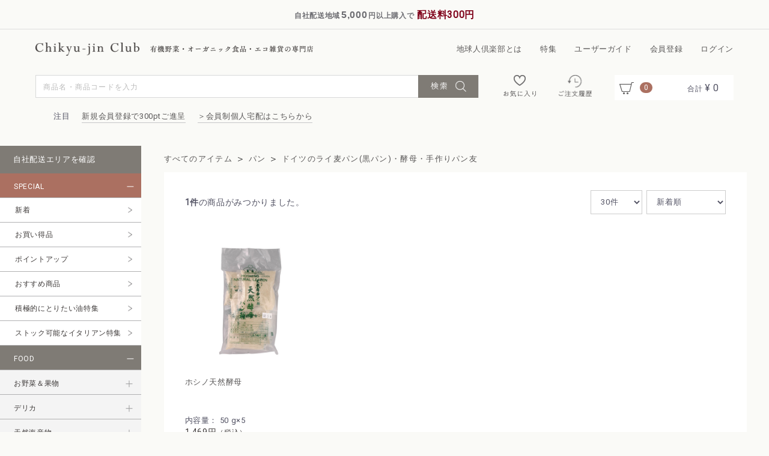

--- FILE ---
content_type: text/html; charset=UTF-8
request_url: https://chikyu-jin.club/products/list?category_id=124
body_size: 28763
content:
<!doctype html>
<html lang="ja">
<head>
<meta charset="utf-8">
<meta http-equiv="X-UA-Compatible" content="IE=edge">
<title> ドイツのライ麦パン(黒パン)・酵母・手作りパン友 /  | 地球人倶楽部｜Chikyu-jin Club Online Store
</title>
    <meta name="description" content="有機野菜の通販・宅配なら地球人倶楽部。安心でおいしい有機野菜を中心にオーガニックコスメや天然海産物など 体にやさしい自然の恵みをお届けします。 | ドイツのライ麦パン(黒パン)・酵母・手作りパン友  ">

		
    <meta name="keywords" content=" ドイツのライ麦パン(黒パン)・酵母・手作りパン友, 有機野菜, 宅配, オーガニック, 地球人倶楽部, 地球人倶楽部｜Chikyu-jin Club Online Store">
<!--<meta name="viewport" content="width=device-width, initial-scale=1">-->
<meta name="viewport" content="width=device-width,initial-scale=1.0,maximum-scale=1.0">

<!-- web fonts -->
<link href="//fonts.googleapis.com/css?family=Roboto:300,400" rel="stylesheet">

<link rel="icon" href="/html/template/default/img/common/favicon.ico">
<link rel="stylesheet" href="/html/template/default/css/style.css?v=3.0.15">
<link rel="stylesheet" href="/html/template/default/css/slick.css?v=3.0.15">
<link rel="stylesheet" href="/html/template/default/css/default.css?v=3.0.15">
<!-- for original theme CSS -->

<script src="https://ajax.googleapis.com/ajax/libs/jquery/1.11.3/jquery.min.js"></script>
<script>window.jQuery || document.write('<script src="/html/template/default/js/vendor/jquery-1.11.3.min.js?v=3.0.15"><\/script>')</script>

<script src="https://cdnjs.cloudflare.com/ajax/libs/jquery-cookie/1.4.1/jquery.cookie.js"></script>

            <!-- ▼ヘッダーナビ_NEW -->
            <div class="hd-nav drawer_block">
	<ul class="topicNav">
    <li><a href="/content/about/">地球人倶楽部とは</a></li>
    <li><a href="/content/special/">特集</a></li>
    <li><a href="/content/guide/">ユーザーガイド</a></li>
    <li><a href="https://chikyu-jin.club/entry">会員登録</a></li>
    <li><a href="https://chikyu-jin.club/mypage/login">ログイン</a></li>



<!--
		<li class="all"><span>すべてのカテゴリー</span>
			<ul>
				<li><a href="/products/list?category_id=162">お試しパック</a></li>
				<li><a href="/products/list?category_id=161">定期購入</a></li>
        <li><a href="/products/list?category_id=163">お買い得品</a></li>
				<li><a href="/products/list?category_id=1">おすすめ商品</a></li>
				<li><a href="/products/list?category_id=2">お野菜＆果物</a></li>
				<li><a href="/products/list?category_id=3">デリカ</a></li>
        <li><a href="/products/list?category_id=4">天然海産物</a></li>
        <li><a href="/products/list?category_id=5">こだわりのお肉</a></li>
        <li><a href="/products/list?category_id=6">卵・乳製品</a></li>
        <li><a href="/products/list?category_id=7">豆腐・納豆・漬物</a></li>
        <li><a href="/products/list?category_id=8">米・穀類・シリアル</a></li>
        <li><a href="/products/list?category_id=9">麺類</a></li>
        <li><a href="/products/list?category_id=10">レトルト</a></li>
        <li><a href="/products/list?category_id=14">缶詰・ビン詰・農産乾物</a></li>
        <li><a href="/products/list?category_id=11">調味料</a></li>
        <li><a href="/products/list?category_id=12">パン</a></li>
        <li><a href="/products/list?category_id=13">ジャム・はち蜜・シロップ</a></li>
        <li><a href="/products/list?category_id=15">お菓子</a></li>
        <li><a href="/products/list?category_id=16">飲料</a></li>
        <li><a href="/products/list?category_id=18">生活雑貨</a></li>
        <li><a href="/products/list?category_id=19">ナチュラルコスメ</a></li>
			</ul>
		</li>

		<li class="blog"><a target="_blank" href="https://chikyu-jin.storeinfo.jp/">ブログ</a></li>
		<li class="about"><a href="/contents/about.html">About Chikyu-jin Club</a></li>
		<li class="first"><a href="/contents/guide.html">初めての方へ</a></li>
	</ul>-->
</div>
        <!-- ▲ヘッダーナビ_NEW -->
    <!-- ▼JavaScript管理 -->
            <script>

  (function(p,r,o,m){var a=p.createElement("script");a.type="module",a.src=m,a.dataset.pluid=r,a.dataset.workspace=o,a.async=!0,p.head.appendChild(a)})(document,"HWGnunw1U6WqTZZf1odg9ut8QK43","6itutbqhDbj2jO0IVa32","https://modules.promolayer.io/index.js");

   
jQuery(function() {
  
    jQuery("#postcheckblock").html("");
    jQuery("#postcheckblock").append("<div id='postcheckblock_body' class='dm_delnav'></div>");
    jQuery("#postcheckblock_body").append("<p>お住まいの郵便番号からご確認いただけます</p>");
    jQuery("#postcheckblock_body").append("<span>〒</span><input type='text' id='posttext' maxlength='8' placeholder='郵便番号を入力　ハイフンなし' value=''>");
    jQuery("#postcheckblock_body").append("<input type='button' id='postcheck' name='postcheck' value='調べる'>");
    jQuery("#postcheckblock_body").append("<div id='addrlist'></div>");
  
    jQuery("#postcheck").on("click", function() {
      jQuery("#addrlist").html("");
      jQuery("#posttext").val(jQuery("#posttext").val().replace("－","-"));
      jQuery("#posttext").val(jQuery("#posttext").val().replace("―","-"));
      jQuery("#posttext").val(jQuery("#posttext").val().replace("‐","-"));
      jQuery("#posttext").val(jQuery("#posttext").val().replace("ー","-"));
      jQuery("#posttext").val(jQuery("#posttext").val().replace(/[Ａ-Ｚａ-ｚ０-９]/g,function(s){return String.fromCharCode(s.charCodeAt(0)-0xFEE0)}));
      for(var i in addr_list){
        if(addr_list[i].post == jQuery("#posttext").val().replace("-","")){
          if(jQuery("#addrlist").html() == "") {
            jQuery("#addrlist").append("<ul id='addrlist_ul'></ul>");
            jQuery("#addrlist").append('<p class="capable-of-delivery">※ご在宅でない場合は、置き配も承っております。お手渡し・置き配のご要望はご注文途中でご選択頂けます。<br>※時間帯は交通事情で前後する場合がございます。</p>');
          }
          jQuery("#addrlist_ul").append("<li>" + addr_list[i].val + "は毎週" + addr_list[i].day + addr_list[i].time + "頃にお伺いします。" + "</li>");
        }
      }
      if(jQuery("#addrlist").html() == "") {
        jQuery("#addrlist").append('<p class="out-of-delivery" style="letter-spacing:-0.02em ">申し訳ございません。自社便の配達エリア外となります。<br> ヤマト運輸でのご利用をお願い致します。</p>');
      }else{
        jQuery("#addrlist_ul").css("position","relative");
        jQuery("#addrlist_ul li").css("display","block");
        jQuery("#addrlist_ul li").css("width","96%");
        jQuery("#addrlist_ul li").css("font-weight","bold");
      }
    });
  });

  
  var addr_list=[
    {post: 1580095, val: '東京都世田谷区瀬田', availability: '○', day: '月曜日の', time: '11：00-12：00'},
    {post: 1570076, val: '東京都世田谷区岡本', availability: '○', day: '火曜日の', time: '11：00-12：00'},
    {post: 1680064, val: '東京都杉並区永福', availability: '○', day: '水曜日の', time: '11：00-12：00'},
    {post: 1520023, val: '東京都目黒区八雲', availability: '○', day: '木曜日の', time: '11：00-12：00'},
    {post: 1540003, val: '東京都世田谷区野沢', availability: '○', day: '木曜日の', time: '11：00-12：00'},
    {post: 1070052, val: '東京都港区赤坂（次のビルを除く）', availability: '○', day: '火曜日の', time: '11：00-13：00'},
    {post: 1520035, val: '東京都目黒区自由が丘', availability: '○', day: '火曜日の', time: '11：00-13：00'},
    {post: 1540015, val: '東京都世田谷区桜新町', availability: '○', day: '水曜日の', time: '11：00-13：00'},
    {post: 1540014, val: '東京都世田谷区新町', availability: '○', day: '水曜日の', time: '11：00-13：00'},
    {post: 1450072, val: '東京都大田区田園調布本町', availability: '○', day: '木曜日の', time: '11：00-13：00'},
    {post: 1580098, val: '東京都世田谷区上用賀', availability: '○', day: '木曜日の', time: '11：00-13：00'},
    {post: 1580097, val: '東京都世田谷区用賀', availability: '○', day: '木曜日の', time: '11：00-13：00'},
    {post: 1600005, val: '東京都新宿区愛住町', availability: '○', day: '金曜日の', time: '11：00-13：00'},
    {post: 1600007, val: '東京都新宿区荒木町', availability: '○', day: '金曜日の', time: '11：00-13：00'},
    {post: 1620062, val: '東京都新宿区市谷加賀町', availability: '○', day: '金曜日の', time: '11：00-13：00'},
    {post: 1620856, val: '東京都新宿区市谷甲良町', availability: '○', day: '金曜日の', time: '11：00-13：00'},
    {post: 1620842, val: '東京都新宿区市谷砂土原町', availability: '○', day: '金曜日の', time: '11：00-13：00'},
    {post: 1620846, val: '東京都新宿区市谷左内町', availability: '○', day: '金曜日の', time: '11：00-13：00'},
    {post: 1620848, val: '東京都新宿区市谷鷹匠町', availability: '○', day: '金曜日の', time: '11：00-13：00'},
    {post: 1620843, val: '東京都新宿区市谷田町', availability: '○', day: '金曜日の', time: '11：00-13：00'},
    {post: 1620066, val: '東京都新宿区市谷台町', availability: '○', day: '金曜日の', time: '11：00-13：00'},
    {post: 1620847, val: '東京都新宿区市谷長延寺町', availability: '○', day: '金曜日の', time: '11：00-13：00'},
    {post: 1620064, val: '東京都新宿区市谷仲之町', availability: '○', day: '金曜日の', time: '11：00-13：00'},
    {post: 1620844, val: '東京都新宿区市谷八幡町', availability: '○', day: '金曜日の', time: '11：00-13：00'},
    {post: 1620826, val: '東京都新宿区市谷船河原町', availability: '○', day: '金曜日の', time: '11：00-13：00'},
    {post: 1620845, val: '東京都新宿区市谷本村町', availability: '○', day: '金曜日の', time: '11：00-13：00'},
    {post: 1620063, val: '東京都新宿区市谷薬王寺町', availability: '○', day: '金曜日の', time: '11：00-13：00'},
    {post: 1620061, val: '東京都新宿区市谷柳町', availability: '○', day: '金曜日の', time: '11：00-13：00'},
    {post: 1620857, val: '東京都新宿区市谷山伏町', availability: '○', day: '金曜日の', time: '11：00-13：00'},
    {post: 1620054, val: '東京都新宿区河田町', availability: '○', day: '金曜日の', time: '11：00-13：00'},
    {post: 1620853, val: '東京都新宿区北山伏町', availability: '○', day: '金曜日の', time: '11：00-13：00'},
    {post: 1620838, val: '東京都新宿区細工町', availability: '○', day: '金曜日の', time: '11：00-13：00'},
    {post: 1600017, val: '東京都新宿区左門町', availability: '○', day: '金曜日の', time: '11：00-13：00'},
    {post: 1600016, val: '東京都新宿区信濃町', availability: '○', day: '金曜日の', time: '11：00-13：00'},
    {post: 1600022, val: '東京都新宿区新宿', availability: '○', day: '金曜日の', time: '11：00-13：00'},
    {post: 1600018, val: '東京都新宿区須賀町', availability: '○', day: '金曜日の', time: '11：00-13：00'},
    {post: 1620065, val: '東京都新宿区住吉町', availability: '○', day: '金曜日の', time: '11：00-13：00'},
    {post: 1600004, val: '東京都新宿区四谷', availability: '○', day: '金曜日の', time: '11：00-13：00'},
    {post: 1600002, val: '東京都新宿区四谷坂町', availability: '○', day: '金曜日の', time: '11：00-13：00'},
    {post: 1600008, val: '東京都新宿区四谷三栄町', availability: '○', day: '金曜日の', time: '11：00-13：00'},
    {post: 1600003, val: '東京都新宿区四谷本塩町', availability: '○', day: '金曜日の', time: '11：00-13：00'},
    {post: 1600011, val: '東京都新宿区若葉', availability: '○', day: '金曜日の', time: '11：00-13：00'},
    {post: 1450071, val: '東京都大田区田園調布', availability: '○', day: '金曜日の', time: '11：00-13：00'},
    {post: 1580083, val: '東京都世田谷区奥沢', availability: '○', day: '火曜日の', time: '11：00-14：00'},
    {post: 1580086, val: '東京都世田谷区尾山台', availability: '○', day: '火曜日の', time: '11：00-14：00'},
    {post: 1580082, val: '東京都世田谷区等々力', availability: '○', day: '火曜日の', time: '11：00-14：00'},
    {post: 1580085, val: '東京都世田谷区玉川田園調布', availability: '○', day: '金曜日の', time: '11：00-14：00'},
    {post: 1500001, val: '東京都渋谷区神宮前', availability: '○', day: '木曜日の', time: '17：00-19：00'},
    {post: 1660016, val: '東京都杉並区成田西', availability: '○', day: '水曜日の', time: '12：00-13：00'},
    {post: 1520012, val: '東京都目黒区洗足', availability: '○', day: '月曜日の', time: '12：00-13：00'},
    {post: 1680072, val: '東京都杉並区高井戸東', availability: '○', day: '水曜日の', time: '12：00-13：00'},
    {post: 1680065, val: '東京都杉並区浜田山', availability: '○', day: '水曜日の', time: '12：00-13：00'},
    {post: 1070062, val: '東京都港区南青山', availability: '○', day: '木曜日の', time: '12：00-13：00'},
    {post: 1040044, val: '東京都中央区明石町', availability: '○', day: '月曜日の', time: '12：00-14：00'},
    {post: 1040061, val: '東京都中央区銀座', availability: '○', day: '月曜日の', time: '12：00-14：00'},
    {post: 1040041, val: '東京都中央区新富', availability: '○', day: '月曜日の', time: '12：00-14：00'},
    {post: 1040052, val: '東京都中央区月島', availability: '○', day: '月曜日の', time: '12：00-14：00'},
    {post: 1040045, val: '東京都中央区築地', availability: '○', day: '月曜日の', time: '12：00-14：00'},
    {post: 1520033, val: '東京都目黒区大岡山', availability: '○', day: '月曜日の', time: '12：00-14：00'},
    {post: 1520032, val: '東京都目黒区平町', availability: '○', day: '月曜日の', time: '12：00-14：00'},
    {post: 1530065, val: '東京都目黒区中町', availability: '○', day: '月曜日の', time: '12：00-14：00'},
    {post: 1520031, val: '東京都目黒区中根', availability: '○', day: '月曜日の', time: '12：00-14：00'},
    {post: 1520011, val: '東京都目黒区原町', availability: '○', day: '月曜日の', time: '12：00-14：00'},
    {post: 1520003, val: '東京都目黒区碑文谷', availability: '○', day: '月曜日の', time: '12：00-14：00'},
    {post: 1520034, val: '東京都目黒区緑が丘', availability: '○', day: '月曜日の', time: '12：00-14：00'},
    {post: 1520013, val: '東京都目黒区南', availability: '○', day: '月曜日の', time: '12：00-14：00'},
    {post: 1520002, val: '東京都目黒区目黒本町', availability: '○', day: '月曜日の', time: '12：00-14：00'},
    {post: 1060045, val: '東京都港区麻布十番', availability: '○', day: '木曜日の', time: '13:00-15:00'},
    {post: 1060041, val: '東京都港区麻布台', availability: '○', day: '木曜日の', time: '13:00-15:00'},
    {post: 1060043, val: '東京都港区麻布永坂町', availability: '○', day: '木曜日の', time: '13:00-15:00'},
    {post: 1060042, val: '東京都港区麻布狸穴町', availability: '○', day: '木曜日の', time: '13：00-15：00'},
    {post: 1020072, val: '東京都千代田区飯田橋', availability: '○', day: '火曜日の', time: '12：00-14：00'},
    {post: 1020074, val: '東京都千代田区九段南', availability: '○', day: '火曜日の', time: '12：00-14：00'},
    {post: 1020073, val: '東京都千代田区九段北', availability: '○', day: '火曜日の', time: '12：00-14：00'},
    {post: 1020083, val: '東京都千代田区麹町', availability: '○', day: '火曜日の', time: '12：00-14：00'},
    {post: 1020076, val: '東京都千代田区五番町', availability: '○', day: '火曜日の', time: '12：00-14：00'},
    {post: 1020071, val: '東京都千代田区富士見', availability: '○', day: '火曜日の', time: '12：00-14：00'},
    {post: 1620803, val: '東京都新宿区赤城下町', availability: '○', day: '火曜日の', time: '12：00-14：00'},
    {post: 1620817, val: '東京都新宿区赤城元町', availability: '○', day: '火曜日の', time: '12：00-14：00'},
    {post: 1620824, val: '東京都新宿区揚場町', availability: '○', day: '火曜日の', time: '12：00-14：00'},
    {post: 1620823, val: '東京都新宿区神楽河岸', availability: '○', day: '火曜日の', time: '12：00-14：00'},
    {post: 1620825, val: '東京都新宿区神楽坂', availability: '○', day: '火曜日の', time: '12：00-14：00'},
    {post: 1620816, val: '東京都新宿区白銀町', availability: '○', day: '火曜日の', time: '12：00-14：00'},
    {post: 1620818, val: '東京都新宿区築地町', availability: '○', day: '火曜日の', time: '12：00-14：00'},
    {post: 1620821, val: '東京都新宿区津久戸町', availability: '○', day: '火曜日の', time: '12：00-14：00'},
    {post: 1620835, val: '東京都新宿区中町', availability: '○', day: '火曜日の', time: '12：00-14：00'},
    {post: 1620837, val: '東京都新宿区納戸町', availability: '○', day: '火曜日の', time: '12：00-14：00'},
    {post: 1620855, val: '東京都新宿区二十騎町', availability: '○', day: '火曜日の', time: '12：00-14：00'},
    {post: 1620841, val: '東京都新宿区払方町', availability: '○', day: '火曜日の', time: '12：00-14：00'},
    {post: 1620836, val: '東京都新宿区南町', availability: '○', day: '火曜日の', time: '12：00-14：00'},
    {post: 1620827, val: '東京都新宿区若宮町', availability: '○', day: '火曜日の', time: '12：00-14：00'},
    {post: 1120002, val: '東京都文京区小石川', availability: '○', day: '火曜日の', time: '12：00-14：00'},
    {post: 1450061, val: '東京都大田区石川町', availability: '○', day: '火曜日の', time: '12：00-14：00'},
    {post: 1450067, val: '東京都大田区雪谷大塚町', availability: '○', day: '火曜日の', time: '12：00-14：00'},
    {post: 1500031, val: '東京都渋谷区桜丘町（次のビルを除く）', availability: '○', day: '金曜日の', time: '14：00-15：00'},
    {post: 1600015, val: '東京都新宿区大京町', availability: '○', day: '水曜日の', time: '12：00-14：00'},
    {post: 1500042, val: '東京都渋谷区宇田川町', availability: '○', day: '水曜日の', time: '12：00-14：00'},
    {post: 1060031, val: '東京都港区西麻布', availability: '○', day: '木曜日の', time: '12：00-14：00'},
    {post: 1060047, val: '東京都港区南麻布', availability: '○', day: '木曜日の', time: '12：00-14：00'},
    {post: 1060046, val: '東京都港区元麻布', availability: '○', day: '木曜日の', time: '12：00-14：00'},
    {post: 1660013, val: '東京都杉並区堀ノ内', availability: '○', day: '木曜日の', time: '12：00-14：00'},
    {post: 1500033, val: '東京都渋谷区猿楽町', availability: '○', day: '木曜日の', time: '12：00-14：00'},
    {post: 1620067, val: '東京都新宿区富久町', availability: '○', day: '金曜日の', time: '12：00-14：00'},
    {post: 1600014, val: '東京都新宿区内藤町', availability: '○', day: '金曜日の', time: '12：00-14：00'},
    {post: 1450063, val: '東京都大田区南千束', availability: '○', day: '金曜日の', time: '12：00-14：00'},
    {post: 1500021, val: '東京都渋谷区恵比寿西', availability: '○', day: '木曜日の', time: '18：00-20：00'},
    {post: 1500022, val: '東京都渋谷区恵比寿南', availability: '○', day: '木曜日の', time: '18：00-20：00'},
    {post: 1500012, val: '東京都渋谷区広尾', availability: '○', day: '金曜日の', time: '12：00-14：00'},
    {post: 1500013, val: '東京都渋谷区恵比寿（次のビルを除く）', availability: '○', day: '木曜日の', time: '18：00-20：00'},
    {post: 1450062, val: '東京都大田区北千束', availability: '○', day: '火曜日の', time: '12：00-15：00'},
    {post: 1450073, val: '東京都大田区北嶺町', availability: '○', day: '火曜日の', time: '12：00-15：00'},
    {post: 1460085, val: '東京都大田区久が原', availability: '○', day: '火曜日の', time: '12：00-15：00'},
    {post: 1450075, val: '東京都大田区西嶺町', availability: '○', day: '火曜日の', time: '12：00-15：00'},
    {post: 1450074, val: '東京都大田区東嶺町', availability: '○', day: '火曜日の', time: '12：00-15：00'},
    {post: 1450076, val: '東京都大田区田園調布南', availability: '○', day: '金曜日の', time: '12：00-15：00'},
    {post: 1460084, val: '東京都大田区南久が原', availability: '○', day: '金曜日の', time: '12：00-15：00'},
    {post: 1450066, val: '東京都大田区南雪谷', availability: '○', day: '金曜日の', time: '12：00-15：00'},
    {post: 1080072, val: '東京都港区白金', availability: '○', day: '木曜日の', time: '12：00-16：00'},
    {post: 1520001, val: '東京都目黒区中央町', availability: '○', day: '月曜日の', time: '12：00-18：00'},
    {post: 1530062, val: '東京都目黒区三田', availability: '○', day: '火曜日の', time: '11：30-12：30'},
    {post: 1580092, val: '東京都世田谷区野毛', availability: '○', day: '水曜日の', time: '12：00-18：00'},
    {post: 1560043, val: '東京都世田谷区松原', availability: '○', day: '水曜日の', time: '12：00-18：00'},
    {post: 1540023, val: '東京都世田谷区若林', availability: '○', day: '水曜日の', time: '12：00-18：00'},
    {post: 1060032, val: '東京都港区六本木（次のビルを除く）', availability: '○', day: '木曜日の', time: '12：00-18：00'},
    {post: 1560042, val: '東京都世田谷区羽根木', availability: '○', day: '木曜日の', time: '12：00-18：00'},
    {post: 1530042, val: '東京都目黒区青葉台', availability: '○', day: '木曜日の', time: '12：00-18：00'},
    {post: 1530044, val: '東京都目黒区大橋', availability: '○', day: '木曜日の', time: '12：00-18：00'},
    {post: 1530053, val: '東京都目黒区五本木', availability: '○', day: '水曜日の', time: '12：00-18：00'},
    {post: 1530041, val: '東京都目黒区駒場', availability: '○', day: '水曜日の', time: '12：00-18：00'},
    {post: 1530061, val: '東京都目黒区中目黒', availability: '○', day: '木曜日の', time: '12：00-18：00'},
    {post: 1530043, val: '東京都目黒区東山', availability: '○', day: '木曜日の', time: '12：00-18：00'},
    {post: 1540001, val: '東京都世田谷区池尻', availability: '○', day: '水曜日の', time: '12：00-18：00'},
    {post: 1560041, val: '東京都世田谷区大原', availability: '○', day: '木曜日の', time: '12：00-18：00'},
    {post: 1540011, val: '東京都世田谷区上馬', availability: '○', day: '木曜日の', time: '12：00-18：00'},
    {post: 1540024, val: '東京都世田谷区三軒茶屋', availability: '○', day: '水曜日の', time: '12：00-18：00'},
    {post: 1520004, val: '東京都目黒区鷹番', availability: '○', day: '金曜日の', time: '12：00-18：00'},
    {post: 1500044, val: '東京都渋谷区円山町', availability: '○', day: '木曜日の', time: '12：30-14：30'},
    {post: 1660003, val: '東京都杉並区高円寺南', availability: '○', day: '水曜日の', time: '13：00-14：00'},
    {post: 1650033, val: '東京都中野区若宮', availability: '○', day: '木曜日の', time: '13：00-14：00'},
    {post: 1500045, val: '東京都渋谷区神泉町', availability: '○', day: '木曜日の', time: '13：00-15：00'},
    {post: 1040054, val: '東京都中央区勝どき', availability: '○', day: '月曜日の', time: '13：00-15：00'},
    {post: 1040051, val: '東京都中央区佃', availability: '○', day: '月曜日の', time: '13：00-15：00'},
    {post: 1530052, val: '東京都目黒区祐天寺', availability: '○', day: '月曜日の', time: '13：00-15：00'},
    {post: 1130001, val: '東京都文京区白山（１丁目）', availability: '○', day: '火曜日の', time: '13：00-15：00'},
    {post: 1650026, val: '東京都中野区新井', availability: '○', day: '火曜日の', time: '13：00-15：00'},
    {post: 1640014, val: '東京都中野区南台', availability: '○', day: '火曜日の', time: '13：00-15：00'},
    {post: 1600021, val: '東京都新宿区歌舞伎町', availability: '○', day: '水曜日の', time: '13：00-15：00'},
    {post: 1600006, val: '東京都新宿区舟町', availability: '○', day: '水曜日の', time: '13：00-15：00'},
    {post: 1560044, val: '東京都世田谷区赤堤', availability: '○', day: '水曜日の', time: '13：00-15：00'},
    {post: 1570063, val: '東京都世田谷区粕谷', availability: '○', day: '水曜日の', time: '13：00-15：00'},
    {post: 1560053, val: '東京都世田谷区桜', availability: '○', day: '水曜日の', time: '13：00-15：00'},
    {post: 1560045, val: '東京都世田谷区桜上水', availability: '○', day: '水曜日の', time: '13：00-15：00'},
    {post: 1540017, val: '東京都世田谷区世田谷', availability: '○', day: '水曜日の', time: '13：00-15：00'},
    {post: 1570071, val: '東京都世田谷区千歳台', availability: '○', day: '水曜日の', time: '13：00-15：00'},
    {post: 1540016, val: '東京都世田谷区弦巻', availability: '○', day: '水曜日の', time: '13：00-15：00'},
    {post: 1560056, val: '東京都世田谷区八幡山', availability: '○', day: '水曜日の', time: '13：00-15：00'},
    {post: 1560055, val: '東京都世田谷区船橋', availability: '○', day: '水曜日の', time: '13：00-15：00'},
    {post: 1500011, val: '東京都渋谷区東', availability: '○', day: '木曜日の', time: '11：00-13：00'},
    {post: 1020082, val: '東京都千代田区一番町', availability: '○', day: '木曜日の', time: '13：00-15：00'},
    {post: 1020075, val: '東京都千代田区三番町', availability: '○', day: '木曜日の', time: '13：00-15：00'},
    {post: 1020084, val: '東京都千代田区二番町', availability: '○', day: '木曜日の', time: '13：00-15：00'},
    {post: 1020085, val: '東京都千代田区六番町', availability: '○', day: '木曜日の', time: '13：00-15：00'},
    {post: 1650032, val: '東京都中野区鷺宮', availability: '○', day: '木曜日の', time: '13：00-15：00'},
    {post: 1650021, val: '東京都中野区丸山', availability: '○', day: '木曜日の', time: '13：00-15：00'},
    {post: 1660001, val: '東京都杉並区阿佐谷北', availability: '○', day: '木曜日の', time: '13：00-15：00'},
    {post: 1660002, val: '東京都杉並区高円寺北', availability: '○', day: '木曜日の', time: '13：00-15：00'},
    {post: 1660012, val: '東京都杉並区和田', availability: '○', day: '木曜日の', time: '13：00-15：00'},
    {post: 1500047, val: '東京都渋谷区神山町', availability: '○', day: '木曜日の', time: '13：00-15：00'},
    {post: 1500046, val: '東京都渋谷区松濤', availability: '○', day: '木曜日の', time: '13：00-15：00'},
    {post: 1500043, val: '東京都渋谷区道玄坂', availability: '○', day: '木曜日の', time: '13：00-15：00'},
    {post: 1690075, val: '東京都新宿区高田馬場', availability: '○', day: '金曜日の', time: '13：00-15：00'},
    {post: 1070061, val: '東京都港区北青山', availability: '○', day: '金曜日の', time: '13：00-15：00'},
    {post: 1500032, val: '東京都渋谷区鶯谷町', availability: '○', day: '金曜日の', time: '13：00-15：00'},
    {post: 1500002, val: '東京都渋谷区渋谷（次のビルを除く）', availability: '○', day: '金曜日の', time: '13：00-15：00'},
    {post: 1500034, val: '東京都渋谷区代官山町', availability: '○', day: '金曜日の', time: '13：00-15：00'},
    {post: 1500036, val: '東京都渋谷区南平台町', availability: '○', day: '金曜日の', time: '13：00-15：00'},
    {post: 1520021, val: '東京都目黒区東が丘', availability: '○', day: '水曜日の', time: '13：00-16：00'},
    {post: 1540002, val: '東京都世田谷区下馬', availability: '○', day: '水曜日の', time: '13：00-16：00'},
    {post: 1580081, val: '東京都世田谷区深沢', availability: '○', day: '水曜日の', time: '13：00-16：00'},
    {post: 1540005, val: '東京都世田谷区三宿', availability: '○', day: '水曜日の', time: '13：00-16：00'},
    {post: 1080071, val: '東京都港区白金台', availability: '○', day: '木曜日の', time: '13：00-16：00'},
    {post: 1420063, val: '東京都品川区荏原', availability: '○', day: '金曜日の', time: '13：00-16：00'},
    {post: 1540012, val: '東京都世田谷区駒沢', availability: '○', day: '水曜日の', time: '13：00-18：00'},
    {post: 1540013, val: '東京都世田谷区駒沢公園', availability: '○', day: '水曜日の', time: '13：00-18：00'},
    {post: 1450065, val: '東京都大田区東雪谷', availability: '○', day: '金曜日の', time: '13：00-18：00'},
    {post: 1020081, val: '東京都千代田区四番町', availability: '○', day: '木曜日の', time: '13：00-15：00'},
    {post: 1640001, val: '東京都中野区中野', availability: '○', day: '火曜日の', time: '14：00-15：00'},
    {post: 1640002, val: '東京都中野区上高田', availability: '○', day: '水曜日の', time: '14：00-15：00'},
    {post: 1640012, val: '東京都中野区本町', availability: '○', day: '水曜日の', time: '14：00-15：00'},
    {post: 1500035, val: '東京都渋谷区鉢山町', availability: '○', day: '金曜日の', time: '14：00-15：00'},
    {post: 1030011, val: '東京都中央区日本橋大伝馬町', availability: '○', day: '月曜日の', time: '14：00-16：00'},
    {post: 1030014, val: '東京都中央区日本橋蛎殻町', availability: '○', day: '月曜日の', time: '14：00-16：00'},
    {post: 1030026, val: '東京都中央区日本橋兜町', availability: '○', day: '月曜日の', time: '14：00-16：00'},
    {post: 1030025, val: '東京都中央区日本橋茅場町', availability: '○', day: '月曜日の', time: '14：00-16：00'},
    {post: 1030016, val: '東京都中央区日本橋小網町', availability: '○', day: '月曜日の', time: '14：00-16：00'},
    {post: 1030001, val: '東京都中央区日本橋小伝馬町', availability: '○', day: '月曜日の', time: '14：00-16：00'},
    {post: 1030024, val: '東京都中央区日本橋小舟町', availability: '○', day: '月曜日の', time: '14：00-16：00'},
    {post: 1030006, val: '東京都中央区日本橋富沢町', availability: '○', day: '月曜日の', time: '14：00-16：00'},
    {post: 1030008, val: '東京都中央区日本橋中洲', availability: '○', day: '月曜日の', time: '14：00-16：00'},
    {post: 1030013, val: '東京都中央区日本橋人形町', availability: '○', day: '月曜日の', time: '14：00-16：00'},
    {post: 1030015, val: '東京都中央区日本橋箱崎町', availability: '○', day: '月曜日の', time: '14：00-16：00'},
    {post: 1030007, val: '東京都中央区日本橋浜町', availability: '○', day: '月曜日の', time: '14：00-16：00'},
    {post: 1030002, val: '東京都中央区日本橋馬喰町', availability: '○', day: '月曜日の', time: '14：00-16：00'},
    {post: 1030005, val: '東京都中央区日本橋久松町', availability: '○', day: '月曜日の', time: '14：00-16：00'},
    {post: 1030012, val: '東京都中央区日本橋堀留町', availability: '○', day: '月曜日の', time: '14：00-16：00'},
    {post: 1030021, val: '東京都中央区日本橋本石町', availability: '○', day: '月曜日の', time: '14：00-16：00'},
    {post: 1030023, val: '東京都中央区日本橋本町', availability: '○', day: '月曜日の', time: '14：00-16：00'},
    {post: 1030022, val: '東京都中央区日本橋室町', availability: '○', day: '月曜日の', time: '14：00-16：00'},
    {post: 1030003, val: '東京都中央区日本橋横山町', availability: '○', day: '月曜日の', time: '14：00-16：00'},
    {post: 1110053, val: '東京都台東区浅草橋', availability: '○', day: '月曜日の', time: '14：00-16：00'},
    {post: 1300011, val: '東京都墨田区石原', availability: '○', day: '月曜日の', time: '14：00-16：00'},
    {post: 1300014, val: '東京都墨田区亀沢', availability: '○', day: '月曜日の', time: '14：00-16：00'},
    {post: 1300025, val: '東京都墨田区千歳', availability: '○', day: '月曜日の', time: '14：00-16：00'},
    {post: 1300021, val: '東京都墨田区緑', availability: '○', day: '月曜日の', time: '14：00-16：00'},
    {post: 1300026, val: '東京都墨田区両国', availability: '○', day: '月曜日の', time: '14：00-16：00'},
    {post: 1410031, val: '東京都品川区西五反田', availability: '○', day: '月曜日の', time: '14：00-16：00'},
    {post: 1530063, val: '東京都目黒区目黒', availability: '○', day: '月曜日の', time: '14：00-16：00'},
    {post: 1130021, val: '東京都文京区本駒込', availability: '○', day: '火曜日の', time: '14：00-16：00'},
    {post: 1460091, val: '東京都大田区鵜の木', availability: '○', day: '火曜日の', time: '14：00-16：00'},
    {post: 1650024, val: '東京都中野区松が丘', availability: '○', day: '火曜日の', time: '14：00-16：00'},
    {post: 1510064, val: '東京都渋谷区上原', availability: '○', day: '金曜日の', time: '14：00-16：00'},
    {post: 1510065, val: '東京都渋谷区大山町', availability: '○', day: '金曜日の', time: '14：00-16：00'},
    {post: 1500041, val: '東京都渋谷区神南', availability: '○', day: '火曜日の', time: '14：00-16：00'},
    {post: 1510063, val: '東京都渋谷区富ヶ谷', availability: '○', day: '金曜日の', time: '15：00-16：00'},
    {post: 1510066, val: '東京都渋谷区西原', availability: '○', day: '金曜日の', time: '14：00-16：00'},
    {post: 1510062, val: '東京都渋谷区元代々木町', availability: '○', day: '木曜日の', time: '17：00-19：00'},
    {post: 1620832, val: '東京都新宿区岩戸町', availability: '○', day: '水曜日の', time: '14：00-16：00'},
    {post: 1620828, val: '東京都新宿区袋町', availability: '○', day: '水曜日の', time: '14：00-16：00'},
    {post: 1520022, val: '東京都目黒区柿の木坂', availability: '○', day: '水曜日の', time: '14：00-16：00'},
    {post: 1560057, val: '東京都世田谷区上北沢', availability: '○', day: '水曜日の', time: '14：00-16：00'},
    {post: 1550031, val: '東京都世田谷区北沢', availability: '○', day: '水曜日の', time: '14：00-16：00'},
    {post: 1540004, val: '東京都世田谷区太子堂', availability: '○', day: '水曜日の', time: '14：00-16：00'},
    {post: 1550032, val: '東京都世田谷区代沢', availability: '○', day: '水曜日の', time: '14：00-16：00'},
    {post: 1550033, val: '東京都世田谷区代田', availability: '○', day: '水曜日の', time: '14：00-16：00'},
    {post: 1570065, val: '東京都世田谷区上祖師谷', availability: '○', day: '水曜日の', time: '14：00-16：00'},
    {post: 1570066, val: '東京都世田谷区成城', availability: '○', day: '水曜日の', time: '14：00-16：00'},
    {post: 1080074, val: '東京都港区高輪', availability: '○', day: '木曜日の', time: '14：00-16：00'},
    {post: 1530051, val: '東京都目黒区上目黒', availability: '○', day: '木曜日の', time: '14：00-16：00'},
    {post: 1120011, val: '東京都文京区千石', availability: '○', day: '金曜日の', time: '14：00-16：00'},
    {post: 1410033, val: '東京都品川区西品川', availability: '○', day: '金曜日の', time: '14：00-16：00'},
    {post: 1420042, val: '東京都品川区豊町', availability: '○', day: '金曜日の', time: '14：00-16：00'},
    {post: 1530064, val: '東京都目黒区下目黒', availability: '○', day: '金曜日の', time: '14：00-16：00'},
    {post: 1510073, val: '東京都渋谷区笹塚', availability: '○', day: '金曜日の', time: '16：00-17：'},
    {post: 1510052, val: '東京都渋谷区代々木神園町', availability: '○', day: '火曜日の', time: '14：00-17：00'},
    {post: 1410022, val: '東京都品川区東五反田', availability: '○', day: '木曜日の', time: '14：00-17：00'},
    {post: 1410032, val: '東京都品川区大崎（次のビルを除く）', availability: '○', day: '金曜日の', time: '14：00-17：00'},
    {post: 1420064, val: '東京都品川区旗の台', availability: '○', day: '金曜日の', time: '14：00-17：00'},
    {post: 1400011, val: '東京都品川区東大井', availability: '○', day: '金曜日の', time: '14：00-17：00'},
    {post: 1460095, val: '東京都大田区多摩川', availability: '○', day: '火曜日の', time: '14：00-18：00'},
    {post: 1460083, val: '東京都大田区千鳥', availability: '○', day: '火曜日の', time: '14：00-18：00'},
    {post: 1610034, val: '東京都新宿区上落合', availability: '○', day: '火曜日の', time: '14：00-18：00'},
    {post: 1450064, val: '東京都大田区上池台', availability: '○', day: '金曜日の', time: '14：00-18：00'},
    {post: 1510072, val: '東京都渋谷区幡ヶ谷', availability: '○', day: '金曜日の', time: '16：00-17：30'},
    {post: 1570061, val: '東京都世田谷区北烏山', availability: '○', day: '火曜日の', time: '15：00-16：00'},
    {post: 1510053, val: '東京都渋谷区代々木', availability: '○', day: '木曜日の', time: '16：00-18：00'},
    {post: 1620812, val: '東京都新宿区西五軒町', availability: '○', day: '木曜日の', time: '15：00-16：00'},
    {post: 1120005, val: '東京都文京区水道', availability: '○', day: '木曜日の', time: '15：00-16：00'},
    {post: 1130034, val: '東京都文京区湯島', availability: '○', day: '木曜日の', time: '15：00-16：00'},
    {post: 1050022, val: '東京都港区海岸（１、２丁目）', availability: '○', day: '木曜日の', time: '15：00-18：00'},
    {post: 1080022, val: '東京都港区海岸（３丁目）', availability: '○', day: '木曜日の', time: '15：00-18：00'},
    {post: 1050023, val: '東京都港区芝浦（１丁目）', availability: '○', day: '木曜日の', time: '15：00-18：00'},
    {post: 1080023, val: '東京都港区芝浦（２～４丁目）', availability: '○', day: '木曜日の', time: '15：00-18：00'},
    {post: 1510071, val: '東京都渋谷区本町', availability: '○', day: '金曜日の', time: '15：00-16：30'},
    {post: 1100013, val: '東京都台東区入谷', availability: '○', day: '月曜日の', time: '15：00-17：00'},
    {post: 1410021, val: '東京都品川区上大崎', availability: '○', day: '月曜日の', time: '15：00-17：00'},
    {post: 1430023, val: '東京都大田区山王', availability: '○', day: '月曜日の', time: '15：00-17：00'},
    {post: 1120015, val: '東京都文京区目白台', availability: '○', day: '火曜日の', time: '15：00-17：00'},
    {post: 1690072, val: '東京都新宿区大久保', availability: '○', day: '水曜日の', time: '15：00-17：00'},
    {post: 1690051, val: '東京都新宿区西早稲田（その他）', availability: '○', day: '水曜日の', time: '15：00-17：00'},
    {post: 1620045, val: '東京都新宿区馬場下町', availability: '○', day: '水曜日の', time: '15：00-17：00'},
    {post: 1620041, val: '東京都新宿区早稲田鶴巻町', availability: '○', day: '水曜日の', time: '15：00-17：00'},
    {post: 1620043, val: '東京都新宿区早稲田南町', availability: '○', day: '水曜日の', time: '15：00-17：00'},
    {post: 1620042, val: '東京都新宿区早稲田町', availability: '○', day: '水曜日の', time: '15：00-17：00'},
    {post: 1580091, val: '東京都世田谷区中町', availability: '○', day: '水曜日の', time: '17：00-19：00'},
    {post: 1510051, val: '東京都渋谷区千駄ヶ谷', availability: '○', day: '水曜日の', time: '15：00-17：00'},
    {post: 1400001, val: '東京都品川区北品川（１～４丁目）', availability: '○', day: '木曜日の', time: '15：00-17：00'},
    {post: 1410001, val: '東京都品川区北品川（５、６丁目）', availability: '○', day: '木曜日の', time: '15：00-17：00'},
    {post: 1650031, val: '東京都中野区上鷺宮', availability: '○', day: '木曜日の', time: '15：00-17：00'},
    {post: 1400014, val: '東京都品川区大井', availability: '○', day: '金曜日の', time: '15：00-17：00'},
    {post: 1420062, val: '東京都品川区小山', availability: '○', day: '金曜日の', time: '15：00-17：00'},
    {post: 1420061, val: '東京都品川区小山台', availability: '○', day: '金曜日の', time: '15：00-17：00'},
    {post: 1460092, val: '東京都大田区下丸子', availability: '○', day: '火曜日の', time: '15：00-18：00'},
    {post: 1440055, val: '東京都大田区仲六郷', availability: '○', day: '火曜日の', time: '15：00-18：00'},
    {post: 1440051, val: '東京都大田区西蒲田', availability: '○', day: '火曜日の', time: '15：00-18：00'},
    {post: 1440045, val: '東京都大田区南六郷', availability: '○', day: '火曜日の', time: '15：00-18：00'},
    {post: 1460093, val: '東京都大田区矢口', availability: '○', day: '火曜日の', time: '15：00-18：00'},
    {post: 1420041, val: '東京都品川区戸越', availability: '○', day: '金曜日の', time: '15：00-18：00'},
    {post: 1680073, val: '東京都杉並区下高井戸', availability: '○', day: '月曜日の', time: '15：30-16：30'},
    {post: 1610033, val: '東京都新宿区下落合', availability: '○', day: '水曜日の', time: '15：30-16：30'},
    {post: 1130033, val: '東京都文京区本郷', availability: '○', day: '木曜日の', time: '15：30-16：30'},
    {post: 1580093, val: '東京都世田谷区上野毛', availability: '○', day: '火曜日の', time: '16：00-17：00'},
    {post: 1510061, val: '東京都渋谷区初台', availability: '○', day: '金曜日の', time: '17：00-18：00'},
    {post: 1640003, val: '東京都中野区東中野', availability: '○', day: '水曜日の', time: '16：00-17：00'},
    {post: 1130022, val: '東京都文京区千駄木', availability: '○', day: '木曜日の', time: '16：00-17：00'},
    {post: 1130031, val: '東京都文京区根津', availability: '○', day: '木曜日の', time: '16：00-17：00'},
    {post: 1120001, val: '東京都文京区白山（２～５丁目）', availability: '○', day: '木曜日の', time: '16：00-17：00'},
    {post: 1430021, val: '東京都大田区北馬込', availability: '○', day: '月曜日の', time: '16：00-18：00'},
    {post: 1430026, val: '東京都大田区西馬込', availability: '○', day: '月曜日の', time: '16：00-18：00'},
    {post: 1430022, val: '東京都大田区東馬込', availability: '○', day: '月曜日の', time: '16：00-18：00'},
    {post: 1600023, val: '東京都新宿区西新宿（次のビルを除く）', availability: '○', day: '水曜日の', time: '16：00-18：00'},
    {post: 1570073, val: '東京都世田谷区砧', availability: '○', day: '水曜日の', time: '16：00-18：00'},
    {post: 1570072, val: '東京都世田谷区祖師谷', availability: '○', day: '水曜日の', time: '16：00-18：00'},
    {post: 1420053, val: '東京都品川区中延', availability: '○', day: '金曜日の', time: '16：00-18：00'},
    {post: 1400015, val: '東京都品川区西大井', availability: '○', day: '金曜日の', time: '16：00-18：00'},
    {post: 1420054, val: '東京都品川区西中延', availability: '○', day: '金曜日の', time: '16：00-18：00'},
    {post: 1420052, val: '東京都品川区東中延', availability: '○', day: '金曜日の', time: '16：00-18：00'},
    {post: 1420051, val: '東京都品川区平塚', availability: '○', day: '金曜日の', time: '16：00-18：00'},
    {post: 1420043, val: '東京都品川区二葉', availability: '○', day: '金曜日の', time: '16：00-18：00'},
    {post: 1430024, val: '東京都大田区中央', availability: '○', day: '金曜日の', time: '16：00-18：00'},
    {post: 1460081, val: '東京都大田区仲池上', availability: '○', day: '金曜日の', time: '16：00-18：00'},
    {post: 1430027, val: '東京都大田区中馬込', availability: '○', day: '金曜日の', time: '16：00-18：00'},
    {post: 1430025, val: '東京都大田区南馬込', availability: '○', day: '金曜日の', time: '16：00-18：00'},
    {post: 1130032, val: '東京都文京区弥生', availability: '○', day: '木曜日の', time: '16：30-17：30'},
    {post: 1060044, val: '東京都港区東麻布', availability: '○', day: '月曜日の', time: '17：00-18：00'},
    {post: 1610032, val: '東京都新宿区中落合', availability: '○', day: '火曜日の', time: '17：00-18：00'},
    {post: 1640011, val: '東京都中野区中央', availability: '○', day: '火曜日の', time: '17：00-18：00'},
    {post: 1640013, val: '東京都中野区弥生町', availability: '○', day: '火曜日の', time: '17：00-18：00'},
    {post: 1670053, val: '東京都杉並区西荻南', availability: '○', day: '水曜日の', time: '17：00-18：00'},
    {post: 1670042, val: '東京都杉並区西荻北', availability: '○', day: '水曜日の', time: '17：00-18：00'},
    {post: 1680081, val: '東京都杉並区宮前', availability: '○', day: '水曜日の', time: '17：00-18：00'},
    {post: 1540022, val: '東京都世田谷区梅丘', availability: '○', day: '水曜日の', time: '17：00-18：00'},
    {post: 1560052, val: '東京都世田谷区経堂', availability: '○', day: '水曜日の', time: '17：00-18：00'},
    {post: 1540021, val: '東京都世田谷区豪徳寺', availability: '○', day: '水曜日の', time: '17：00-18：00'},
    {post: 1560054, val: '東京都世田谷区桜丘', availability: '○', day: '水曜日の', time: '17：00-18：00'},
    {post: 1560051, val: '東京都世田谷区宮坂', availability: '○', day: '水曜日の', time: '17：00-18：00'},
    {post: 1670033, val: '東京都杉並区清水', availability: '○', day: '水曜日の', time: '17：30-18：30'},
    {post: 2240016, val: '神奈川県横浜市都筑区あゆみが丘', availability: '○', day: '月曜日の', time: '11：00-18：00'},
    {post: 2240013, val: '神奈川県横浜市都筑区すみれが丘', availability: '○', day: '月曜日の', time: '11：00-18：00'},
    {post: 2240004, val: '神奈川県横浜市都筑区荏田東町', availability: '○', day: '月曜日の', time: '11：00-18：00'},
    {post: 2240008, val: '神奈川県横浜市都筑区荏田南町', availability: '○', day: '月曜日の', time: '11：00-18：00'},
    {post: 2240055, val: '神奈川県横浜市都筑区加賀原', availability: '○', day: '月曜日の', time: '11：00-18：00'},
    {post: 2240062, val: '神奈川県横浜市都筑区葛が谷', availability: '○', day: '月曜日の', time: '11：00-18：00'},
    {post: 2240066, val: '神奈川県横浜市都筑区見花山', availability: '○', day: '月曜日の', time: '11：00-18：00'},
    {post: 2240065, val: '神奈川県横浜市都筑区高山', availability: '○', day: '月曜日の', time: '11：00-18：00'},
    {post: 2240054, val: '神奈川県横浜市都筑区佐江戸町', availability: '○', day: '月曜日の', time: '11：00-18：00'},
    {post: 2240046, val: '神奈川県横浜市都筑区桜並木', availability: '○', day: '月曜日の', time: '11：00-18：00'},
    {post: 2240034, val: '神奈川県横浜市都筑区勝田町', availability: '○', day: '月曜日の', time: '11：00-18：00'},
    {post: 2240036, val: '神奈川県横浜市都筑区勝田南', availability: '○', day: '月曜日の', time: '11：00-18：00'},
    {post: 2240056, val: '神奈川県横浜市都筑区川和台', availability: '○', day: '月曜日の', time: '11：00-18：00'},
    {post: 2240057, val: '神奈川県横浜市都筑区川和町', availability: '○', day: '月曜日の', time: '11：00-18：00'},
    {post: 2240025, val: '神奈川県横浜市都筑区早渕', availability: '○', day: '月曜日の', time: '11：00-18：00'},
    {post: 2240061, val: '神奈川県横浜市都筑区大丸', availability: '○', day: '月曜日の', time: '11：00-18：00'},
    {post: 2240028, val: '神奈川県横浜市都筑区大棚西', availability: '○', day: '月曜日の', time: '11：00-18：00'},
    {post: 2240027, val: '神奈川県横浜市都筑区大棚町', availability: '○', day: '月曜日の', time: '11：00-18：00'},
    {post: 2240053, val: '神奈川県横浜市都筑区池辺町', availability: '○', day: '月曜日の', time: '11：00-18：00'},
    {post: 2240063, val: '神奈川県横浜市都筑区長坂', availability: '○', day: '月曜日の', time: '11：00-18：00'},
    {post: 2240023, val: '神奈川県横浜市都筑区東山田', availability: '○', day: '月曜日の', time: '11：00-18：00'},
    {post: 2240024, val: '神奈川県横浜市都筑区東山田町', availability: '○', day: '月曜日の', time: '11：00-18：00'},
    {post: 2240029, val: '神奈川県横浜市都筑区南山田', availability: '○', day: '月曜日の', time: '11：00-18：00'},
    {post: 2240026, val: '神奈川県横浜市都筑区南山田町', availability: '○', day: '月曜日の', time: '11：00-18：00'},
    {post: 2240052, val: '神奈川県横浜市都筑区二の丸', availability: '○', day: '月曜日の', time: '11：00-18：00'},
    {post: 2240051, val: '神奈川県横浜市都筑区富士見が丘', availability: '○', day: '月曜日の', time: '11：00-18：00'},
    {post: 2240064, val: '神奈川県横浜市都筑区平台', availability: '○', day: '月曜日の', time: '11：00-18：00'},
    {post: 2410822, val: '神奈川県横浜市旭区さちが丘', availability: '○', day: '水曜日の', time: '11：00-13：00'},
    {post: 2350021, val: '神奈川県横浜市磯子区岡村', availability: '○', day: '水曜日の', time: '12：30-14：30'},
    {post: 2350041, val: '神奈川県横浜市磯子区栗木', availability: '○', day: '水曜日の', time: '12：00-14：00'},
    {post: 2350032, val: '神奈川県横浜市磯子区新杉田町', availability: '○', day: '水曜日の', time: '12：00-14：00'},
    {post: 2350033, val: '神奈川県横浜市磯子区杉田', availability: '○', day: '水曜日の', time: '12：00-14：00'},
    {post: 2350014, val: '神奈川県横浜市磯子区中浜町', availability: '○', day: '水曜日の', time: '12：30-14：30'},
    {post: 2450052, val: '神奈川県横浜市戸塚区秋葉町', availability: '○', day: '水曜日の', time: '11：00-13：00'},
    {post: 2440806, val: '神奈川県横浜市戸塚区上品濃', availability: '○', day: '水曜日の', time: '15：00-17：00'},
    {post: 2440802, val: '神奈川県横浜市戸塚区平戸', availability: '○', day: '水曜日の', time: '15：00-17：00'},
    {post: 2440803, val: '神奈川県横浜市戸塚区平戸町', availability: '○', day: '水曜日の', time: '15：00-17：00'},
    {post: 2340051, val: '神奈川県横浜市港南区日野', availability: '○', day: '水曜日の', time: '11：30-13：30'},
    {post: 2220011, val: '神奈川県横浜市港北区菊名', availability: '○', day: '金曜日の', time: '12：00-14：00'},
    {post: 2230052, val: '神奈川県横浜市港北区綱島東', availability: '○', day: '金曜日の', time: '11：00-13：00'},
    {post: 2230066, val: '神奈川県横浜市港北区高田西', availability: '○', day: '木曜日の', time: '15：00-17：00'},
    {post: 2220022, val: '神奈川県横浜市港北区篠原東', availability: '○', day: '金曜日の', time: '12：00-14：00'},
    {post: 2230057, val: '神奈川県横浜市港北区新羽町', availability: '○', day: '月曜日の', time: '11：00-18：00'},
    {post: 2220033, val: '神奈川県横浜市港北区新横浜', availability: '○', day: '月曜日の', time: '11：00-18：00'},
    {post: 2220004, val: '神奈川県横浜市港北区大曽根台', availability: '○', day: '月曜日の', time: '11：00-13：00'},
    {post: 2220037, val: '神奈川県横浜市港北区大倉山', availability: '○', day: '月曜日の', time: '11：00-13：00'},
    {post: 2220032, val: '神奈川県横浜市港北区大豆戸町', availability: '○', day: '月曜日の', time: '11：00-13：00'},
    {post: 2220023, val: '神奈川県横浜市港北区仲手原', availability: '○', day: '月曜日の', time: '12：00-14：00'},
    {post: 2230062, val: '神奈川県横浜市港北区日吉本町', availability: '○', day: '金曜日の', time: '11：00-13：00'},
    {post: 2230059, val: '神奈川県横浜市港北区北新横浜', availability: '○', day: '月曜日の', time: '11：00-18：00'},
    {post: 2210834, val: '神奈川県横浜市神奈川区台町', availability: '○', day: '月曜日の', time: '15：00-17：00'},
    {post: 2210071, val: '神奈川県横浜市神奈川区白幡仲町', availability: '○', day: '月曜日の', time: '12：00-14：00'},
    {post: 2210865, val: '神奈川県横浜市神奈川区片倉', availability: '○', day: '月曜日の', time: '15：00-17：00'},
    {post: 2200012, val: '神奈川県横浜市西区みなとみらい（次のビルを除く）', availability: '○', day: '水曜日の', time: '14：30-16：30'},
    {post: 2200001, val: '神奈川県横浜市西区北軽井沢', availability: '○', day: '月曜日の', time: '15：00-17：00'},
    {post: 2250011, val: '神奈川県横浜市青葉区あざみ野', availability: '○', day: '木曜日の', time: '12：30-14：30'},
    {post: 2250012, val: '神奈川県横浜市青葉区あざみ野南', availability: '○', day: '木曜日の', time: '12：30-14：30'},
    {post: 2270048, val: '神奈川県横浜市青葉区柿の木台', availability: '○', day: '木曜日の', time: '13：00-15：00'},
    {post: 2270033, val: '神奈川県横浜市青葉区鴨志田町', availability: '○', day: '火曜日の', time: '12：00-14：00'},
    {post: 2250024, val: '神奈川県横浜市青葉区市ケ尾町', availability: '○', day: '木曜日の', time: '12：30-14：30'},
    {post: 2270062, val: '神奈川県横浜市青葉区青葉台', availability: '○', day: '火曜日の', time: '11：00-13：00'},
    {post: 2250023, val: '神奈川県横浜市青葉区大場町', availability: '○', day: '木曜日の', time: '12：00-14：00'},
    {post: 2270038, val: '神奈川県横浜市青葉区奈良', availability: '○', day: '火曜日の', time: '12：00-14：00'},
    {post: 2250002, val: '神奈川県横浜市青葉区美しが丘', availability: '○', day: '火曜日の', time: '15：00-17：00'},
    {post: 2250001, val: '神奈川県横浜市青葉区美しが丘西', availability: '○', day: '木曜日の', time: '12：00-14：00'},
    {post: 2450002, val: '神奈川県横浜市泉区緑園', availability: '○', day: '水曜日の', time: '11：00-13：00'},
    {post: 2310862, val: '神奈川県横浜市中区山手町', availability: '○', day: '水曜日の', time: '13：30-15：30'},
    {post: 2310847, val: '神奈川県横浜市中区竹之丸', availability: '○', day: '水曜日の', time: '13：30-15：30'},
    {post: 2310856, val: '神奈川県横浜市中区簑沢', availability: '○', day: '水曜日の', time: '13：30-15：30'},
    {post: 2300072, val: '神奈川県横浜市鶴見区梶山', availability: '○', day: '金曜日の', time: '13：00-15：00'},
    {post: 2300002, val: '神奈川県横浜市鶴見区江ケ崎町', availability: '○', day: '金曜日の', time: '13：00-15：00'},
    {post: 2300073, val: '神奈川県横浜市鶴見区獅子ケ谷', availability: '○', day: '金曜日の', time: '13：00-15：00'},
    {post: 2300077, val: '神奈川県横浜市鶴見区東寺尾', availability: '○', day: '月曜日の', time: '11：30-13：30'},
    {post: 2300076, val: '神奈川県横浜市鶴見区馬場', availability: '○', day: '月曜日の', time: '11：30-13：30'},
    {post: 2300074, val: '神奈川県横浜市鶴見区北寺尾', availability: '○', day: '金曜日の', time: '13：00-15：00'},
    {post: 2240006, val: '神奈川県横浜市都筑区荏田東', availability: '○', day: '月曜日の', time: '13：00-15：00'},
    {post: 2240007, val: '神奈川県横浜市都筑区荏田南', availability: '○', day: '火曜日の', time: '15：30-17：30'},
    {post: 2240032, val: '神奈川県横浜市都筑区茅ケ崎中央', availability: '○', day: '月曜日の', time: '13：00-15：00'},
    {post: 2240031, val: '神奈川県横浜市都筑区茅ケ崎町', availability: '○', day: '月曜日の', time: '13：00-15：00'},
    {post: 2240033, val: '神奈川県横浜市都筑区茅ケ崎東', availability: '○', day: '木曜日の', time: '11：00-13：00'},
    {post: 2240037, val: '神奈川県横浜市都筑区茅ケ崎南', availability: '○', day: '月曜日の', time: '13：00-15：00'},
    {post: 2240012, val: '神奈川県横浜市都筑区牛久保', availability: '○', day: '月曜日の', time: '13：00-15：00'},
    {post: 2240015, val: '神奈川県横浜市都筑区牛久保西', availability: '○', day: '月曜日の', time: '13：00-15：00'},
    {post: 2240011, val: '神奈川県横浜市都筑区牛久保町', availability: '○', day: '月曜日の', time: '13：00-15：00'},
    {post: 2240014, val: '神奈川県横浜市都筑区牛久保東', availability: '○', day: '月曜日の', time: '13：00-15：00'},
    {post: 2240035, val: '神奈川県横浜市都筑区新栄町', availability: '○', day: '月曜日の', time: '13：00-15：00'},
    {post: 2240043, val: '神奈川県横浜市都筑区折本町', availability: '○', day: '月曜日の', time: '11：00-18：00'},
    {post: 2240044, val: '神奈川県横浜市都筑区川向町', availability: '○', day: '月曜日の', time: '11：00-18：00'},
    {post: 2240042, val: '神奈川県横浜市都筑区大熊町', availability: '○', day: '月曜日の', time: '11：00-18：00'},
    {post: 2240001, val: '神奈川県横浜市都筑区中川', availability: '○', day: '月曜日の', time: '13：00-15：00'},
    {post: 2240003, val: '神奈川県横浜市都筑区中川中央', availability: '○', day: '月曜日の', time: '13：00-15：00'},
    {post: 2240041, val: '神奈川県横浜市都筑区仲町台', availability: '○', day: '月曜日の', time: '13：00-15：00'},
    {post: 2240045, val: '神奈川県横浜市都筑区東方町', availability: '○', day: '火曜日の', time: '11：00-18：00'},
    {post: 2240021, val: '神奈川県横浜市都筑区北山田', availability: '○', day: '月曜日の', time: '12：30-14：30'},
    {post: 2320036, val: '神奈川県横浜市南区山谷', availability: '○', day: '水曜日の', time: '12：00-14：00'},
    {post: 2320035, val: '神奈川県横浜市南区平楽', availability: '○', day: '水曜日の', time: '12：00-14：00'},
    {post: 2160034, val: '神奈川県川崎市宮前区梶ケ谷', availability: '○', day: '木曜日の', time: '12：00-14：00'},
    {post: 2160033, val: '神奈川県川崎市宮前区宮崎', availability: '○', day: '木曜日の', time: '12：00-14：00'},
    {post: 2160011, val: '神奈川県川崎市宮前区犬蔵', availability: '○', day: '火曜日の', time: '15：00-17：00'},
    {post: 2160004, val: '神奈川県川崎市宮前区鷺沼', availability: '○', day: '木曜日の', time: '13：00-15：00'},
    {post: 2160026, val: '神奈川県川崎市宮前区初山', availability: '○', day: '火曜日の', time: '15：00-17：00'},
    {post: 2160005, val: '神奈川県川崎市宮前区土橋', availability: '○', day: '木曜日の', time: '12：00-14：00'},
    {post: 2160042, val: '神奈川県川崎市宮前区南野川', availability: '○', day: '木曜日の', time: '11：00-13：00'},
    {post: 2160003, val: '神奈川県川崎市宮前区有馬', availability: '○', day: '木曜日の', time: '13：00-15：00'},
    {post: 2120058, val: '神奈川県川崎市幸区鹿島田', availability: '○', day: '金曜日の', time: '13：00-15：00'},
    {post: 2120054, val: '神奈川県川崎市幸区小倉', availability: '○', day: '金曜日の', time: '13：00-15：00'},
    {post: 2120031, val: '神奈川県川崎市幸区新小倉', availability: '○', day: '金曜日の', time: '13：00-15：00'},
    {post: 2120032, val: '神奈川県川崎市幸区新川崎', availability: '○', day: '金曜日の', time: '13：00-15：00'},
    {post: 2130015, val: '神奈川県川崎市高津区梶ケ谷', availability: '○', day: '木曜日の', time: '11：00-13：00'},
    {post: 2130001, val: '神奈川県川崎市高津区溝口', availability: '○', day: '木曜日の', time: '14：00-16：00'},
    {post: 2130004, val: '神奈川県川崎市高津区諏訪', availability: '○', day: '木曜日の', time: '14：00-16：00'},
    {post: 2130013, val: '神奈川県川崎市高津区末長', availability: '○', day: '木曜日の', time: '12：00-14：00'},
    {post: 2110035, val: '神奈川県川崎市中原区井田', availability: '○', day: '木曜日の', time: '11：00-13：00'},
    {post: 2110036, val: '神奈川県川崎市中原区井田杉山町', availability: '○', day: '木曜日の', time: '11：00-13：00'},
    {post: 2110068, val: '神奈川県川崎市中原区小杉御殿町', availability: '○', day: '木曜日の', time: '14：00-16：00'},
    {post: 2110062, val: '神奈川県川崎市中原区小杉陣屋町', availability: '○', day: '木曜日の', time: '14：00-16：00'},
    {post: 2110005, val: '神奈川県川崎市中原区新丸子町', availability: '○', day: '木曜日の', time: '14：00-16：00'},
    {post: 2110004, val: '神奈川県川崎市中原区新丸子東', availability: '○', day: '木曜日の', time: '14：00-16：00'},
    {post: 2110025, val: '神奈川県川崎市中原区木月', availability: '○', day: '木曜日の', time: '11：00-13：00'},
    {post: 2150018, val: '神奈川県川崎市麻生区王禅寺東', availability: '○', day: '火曜日の', time: '12：00-14：00'},
    {post: 2150003, val: '神奈川県川崎市麻生区高石', availability: '○', day: '火曜日の', time: '14：00-16：00'},
    {post: 2150021, val: '神奈川県川崎市麻生区上麻生', availability: '○', day: '火曜日の', time: '14：00-16：00'},
    {post: 2150005, val: '神奈川県川崎市麻生区千代ケ丘', availability: '○', day: '火曜日の', time: '14：00-16：00'},
    {post: 2150012, val: '神奈川県川崎市麻生区東百合丘', availability: '○', day: '火曜日の', time: '14：00-16：00'},
    {post: 2150014, val: '神奈川県川崎市麻生区白山', availability: '○', day: '火曜日の', time: '12：00-14：00'},
    {post: 2150011, val: '神奈川県川崎市麻生区百合丘', availability: '○', day: '火曜日の', time: '14：00-16：00'},
    {post: 2440817, val: '神奈川県横浜市戸塚区吉田町', availability: '○', day: '月曜日の', time: '12：00-13：30'},
    {post: 2440816, val: '神奈川県横浜市戸塚区上倉田町', availability: '○', day: '月曜日の', time: '11：00-13：30'},
    {post: 2440003, val: '神奈川県横浜市戸塚区戸塚町', availability: '○', day: '月曜日の', time: '11：30-13：00'},
    {post: 2450063, val: '神奈川県横浜市戸塚区原宿', availability: '○', day: '月曜日の', time: '12：00-13：30'},
    {post: 2470008, val: '神奈川県横浜市栄区本郷台', availability: '○', day: '月曜日の', time: '13：30-14：00'},
    {post: 2470014, val: '神奈川県横浜市栄区公田町', availability: '○', day: '月曜日の', time: '13：00-14：00'},
    {post: 2470007, val: '神奈川県横浜市栄区小菅ケ谷', availability: '○', day: '月曜日の', time: '13：00-14：00'},
    {post: 2450013, val: '神奈川県横浜市泉区中田東', availability: '○', day: '月曜日の', time: '15：00-16：00'},
    {post: 2400024, val: '神奈川県横浜市保土ケ谷区瀬戸ケ谷町', availability: '○', day: '月曜日の', time: '15：30-18：30'},
    {post: 2210801, val: '神奈川県横浜市神奈川区神大寺', availability: '○', day: '木曜日の', time: '16：00-18：00'},
    {post: 2220036, val: '神奈川県横浜市港北区小机町', availability: '○', day: '金曜日の', time: '14：00-16：00'},
    {post: 2400007, val: '神奈川県横浜市保土ケ谷区明神台', availability: '○', day: '月曜日の', time: '11：00-12：00'},
    {post: 2470005, val: '神奈川県横浜市栄区桂町', availability: '○', day: '月曜日の', time: '13:00-15:00'},
    {post: 2470015, val: '神奈川県横浜市栄区中野町', availability: '○', day: '月曜日の', time: '13：00-15：00'},
    {post: 2320016, val: '神奈川県横浜市南区宮元町', availability: '○', day: '水曜日の', time: '13：00-15：00'},
    {post: 2320064, val: '神奈川県横浜市南区別所', availability: '○', day: '木曜日の', time: '16：00-18：00'},
    {post: 2320018, val: '神奈川県横浜市南区花之木町', availability: '○', day: '水曜日の', time: '13：00-15：00'},
    {post: 2200022, val: '神奈川県横浜市西区花咲町（４～７丁目）', availability: '○', day: '水曜日の', time: '16：00-18：00'},
    {post: 2200021, val: '神奈川県横浜市西区桜木町（４～７丁目）', availability: '○', day: '水曜日の', time: '16：00-18：00'},
    {post: 2310015, val: '神奈川県横浜市中区尾上町', availability: '○', day: '水曜日の', time: '16：00-18：00'},
  ]

</script>
        <!-- ▲JavaScript管理 -->

    
</head>
<body id="page_product_list" class="product_page">
<div id="wrapper">
    <header id="header">
        <div class="container-fluid inner">
            <p id="btn_menu"><a class="nav-trigger" href="#nav">Menu<span></span></a></p>

                                                            <!-- ▼ヘッダーバナー -->
            <div id="header-cms-wrapper" class="header__CmsContentTopHeaderWrapper-sc-iuzsr-0 bA-DpZB">
                                                                                                                            <div class="cms-wrapper">    
                                                                                                                                <div class="global_top_head">
                                                                                                                                    <div class="article_txtarea">
                                                                                                                                        <div class="clearfix text-formatted field field--name-body field--type-text-with-summary field--label-hidden field__item">
                                                                                                                                            <style type="text/css">
                                                                                                                                                #header-cms-wrapper{
                                                                                                                                                    margin-bottom: 20px;
                                                                                                                                                }
                                                                                                                                                .wrapAroundBanner__block {
                                                                                                                                                    border-bottom: 1px solid #dedede;
                                                                                                                                                }
                                                                                                                                                #contents{
                                                                                                                                                
                                                                                                                                                    padding-top: 36px;
                                                                                                                                                }
                                                                                                                                                .wrapAroundBanner__link {
                                                                                                                                                    -webkit-box-sizing: border-box;
                                                                                                                                                    box-sizing: border-box;
                                                                                                                                                    display: -webkit-box;
                                                                                                                                                    display: -webkit-flex;
                                                                                                                                                    display: -ms-flexbox;
                                                                                                                                                    display: flex;
                                                                                                                                                    -webkit-box-pack: center;
                                                                                                                                                    -webkit-justify-content: center;
                                                                                                                                                    -ms-flex-pack: center;
                                                                                                                                                    justify-content: center;
                                                                                                                                                    -webkit-box-align: center;
                                                                                                                                                    -webkit-align-items: center;
                                                                                                                                                    -ms-flex-align: center;
                                                                                                                                                    align-items: center;
                                                                                                                                                    min-height: 48px;
                                                                                                                                                    text-decoration: none;
                                                                                                                                                    font-size: 14px;
                                                                                                                                                    font-weight: bold;
                                                                                                                                                    line-height: 1.6;
                                                                                                                                                    padding: .5em 0em;
                                                                                                                                                }

                                                                                                                                                .wrapAroundBanner__block span {
                                                                                                                                                    display: -webkit-inline-box;
                                                                                                                                                    display: -webkit-inline-flex;
                                                                                                                                                    display: -ms-inline-flexbox;
                                                                                                                                                    display: inline-flex;
                                                                                                                                                    -webkit-box-align: center;
                                                                                                                                                    -webkit-align-items: center;
                                                                                                                                                    -ms-flex-align: center;
                                                                                                                                                    align-items: center;
                                                                                                                                                    margin-left: .5em;
                                                                                                                                                    margin-right: .5em;
                                                                                                                                                    color: #6d6d72;
                                                                                                                                                }

                                                                                                                                                .wrapAroundBanner__block b {
                                                                                                                                                    font-size: 16px;
                                                                                                                                                }

                                                                                                                                                .wrapAroundBanner__block small {
                                                                                                                                                    font-size: 12px;
                                                                                                                                                }

                                                                                                                                                .wrapAroundBanner .wrapAroundBanner__block img {
                                                                                                                                                    width: auto;
                                                                                                                                                    height: 18px;
                                                                                                                                                    margin-left: .5em;
                                                                                                                                                    margin-right: .5em;
                                                                                                                                                }

                                                                                                                                                @media screen and (max-width: 768px) {
                                                                                                                                                    .wrapAroundBanner__link {
                                                                                                                                                    -webkit-box-orient: vertical;
                                                                                                                                                    -webkit-box-direction: normal;
                                                                                                                                                    -webkit-flex-direction: column;
                                                                                                                                                    -ms-flex-direction: column;
                                                                                                                                                    flex-direction: column;
                                                                                                                                                    font-size: 12px;
                                                                                                                                                    }

                                                                                                                                                    .wrapAroundBanner__block b {
                                                                                                                                                    font-size: 14px;
                                                                                                                                                    }

                                                                                                                                                    .wrapAroundBanner__block small {
                                                                                                                                                    font-size: 11px;
                                                                                                                                                    }
                                                                                                                                                    #header .header_logo_area{
                                                                                                                                                        position: relative !important;
                                                                                                                                                    }
                                                                                                                                                    #cart_area_sp{
                                                                                                                                                        margin-top: 30px;
                                                                                                                                                    }
                                                                                                                                                    #btn_menu{
                                                                                                                                                        margin-top: 30px;
                                                                                                                                                    }
                                                                                                                                                    #header .header_logo_area{
                                                                                                                                                        margin-top: 30px;
                                                                                                                                                    }
                                                                                                                                                    #header{
                                                                                                                                                        padding-top: 36px;
                                                                                                                                                    }
                                                                                                                                                    #main_middle {      
                                                                                                                                                        
                                                                                                                                                        margin-top: 18px;
                                                                                                                                                    }
                                                                                                                                                }
                                                                                                                                                @media screen and (max-width : 425px) {
                                                                                                                                                    #nopay{
                                                                                                                                                        display: none;
                                                                                                                                                    }
                                                                                                                                                    #header{
                                                                                                                                                        width: 99%;
                                                                                                                                                    }
                                                                                                                                                    
                                                                                                                                                }
                                                                                                                                                .wrapAroundBanner{
                                                                                                                                                    margin-top: -30px;
                                                                                                                                                }
                                                                                                                                                
                                                                                                                                            </style>
                                                                                                                                            <div class="wrapAroundBanner">
                                                                                                                                                <div class="wrapAroundBanner__block wrapAroundBanner__block--delivery">
                                                                                                                                                    <a class="wrapAroundBanner__link" href="https://in-house-trucks.studio.site/" style="vertical-align: baseline;" tabindex="-1">
                                                                                                                                                        <!-- <span>
                                                                                                                                                            <small style="color:#7f0019;">ネットストア限定</small>
                                                                                                                                                        </span>  -->
                                                                                                                                                        <span>
                                                                                                                                                            <small>自社配送地域<b style="color:#6d6d72;font-family:'Helvetica Neue', Helvetica, sans-serif; margin:0 2px;">5,000</b>円以上購入で</small>
                                                                                                                                                            <b  style="color:#7f0019;margin-left:5px;">配送料300円</b>
                                                                                                                                                        </span>
                                                                                                                                                    </a>
                                                                                                                                                </div>
                                                                                                                                            </div>
                                                                                                                                        </div>
                                                                                                                                    </div>
                                                                                                                                </div>
                                                                                                                            </div>
                                                                                                                        </div>
        <!-- ▲ヘッダーバナー -->
    <!-- ▼共通_ヘッダーSP -->
                        <div class="header_logo_area show_sp"><a href="https://chikyu-jin.club/">
	<h1 class="header_logo">
		<img class="show_pc" src="/html/template/default/img/common/h1_header_logo.png">
		<img class="show_sp" src="/html/template/default/img/common/h1_header_logo_sp.png">
	</h1>
	<h2 class="header_logo_sub">
		<img class="show_pc" src="/html/template/default/img/common/h1_header_logo_sub.png">
		<img class="show_sp" src="/html/template/default/img/common/h1_header_logo_sub.png">
	</h2>
</a></div>


<div id="cart_area_sp">
<div class="cart_main_area">  
    <p class="clearfix cart-trigger"><a href="#cart">
        <img src="/html/template/default/img/common/cart_icon.png"> 
            <span class="badge">0</span>
            <!--<svg class="cb cb-close">
                <use xlink:href="#cb-close"/>
            </svg>-->
        </a>
        <span class="cart_price pc">合計 <span class="price">¥ 0</span></span></p>
</div>
    <div id="cart" class="cart">
        <div class="inner">
                                        <!--<p class="total_price">合計 <span class="price">¥ 0</span></p>-->
                            <div class="btn_area">
                    <div class="message">
                        <p class="errormsg bg-danger" style="margin-bottom: 20px;">
                            現在カート内に<br>商品はございません。
                        </p>
                    </div>
                </div>
                    </div>
    </div>
</div>
                <!-- ▲共通_ヘッダーSP -->
    <!-- ▼共通_ヘッダー（ロゴ+ナビ） -->
            <div class="header_upper show_pc fade">
<div class="header_logo_area"><a href="https://chikyu-jin.club/">
	<h1 class="header_logo">
		<img class="show_pc" src="/html/template/default/img/common/h1_header_logo.png">
		<img class="show_sp" src="/html/template/default/img/common/h1_header_logo_sp.png">
	</h1>
	<h2 class="header_logo_sub">
		<img class="show_pc" src="/html/template/default/img/common/h1_header_logo_sub.png">
		<img class="show_sp" src="/html/template/default/img/common/h1_header_logo_sub.png">
	</h2>
</a></div>
<div class="header_nav_area show_pc">
<ul class="content_ nav">
    <li><a href="/content/about/">地球人倶楽部とは</a></li>
    <li><a href="/content/special/">特集</a></li>
    <li><a href="/content/guide/">ユーザーガイド</a></li>
    <li><a href="https://chikyu-jin.club/entry">会員登録</a></li>
    <li><a href="https://chikyu-jin.club/mypage/login">ログイン</a></li>

</ul>

</div>
</div>











<!--
<div id="member" class="member drawer_block pc">
<p class="guest">&nbsp;</p>
        <ul class="member_link">
            <li>
                <a href="https://chikyu-jin.club/entry">
                    <svg class="cb cb-user-circle"><use xlink:href="#cb-user-circle" /></svg>新規会員登録
                </a>
            </li>
                            <li><a href="https://chikyu-jin.club/mypage/favorite"><svg class="cb cb-heart-circle"><use xlink:href="#cb-heart-circle"></use></svg>お気に入り</a></li>
                        <li>
                <a href="https://chikyu-jin.club/mypage/login">
                    <svg class="cb cb-lock-circle"><use xlink:href="#cb-lock-circle" /></svg>ログイン
                </a>
            </li>
        </ul>
</div>

</div>
-->
        <!-- ▲共通_ヘッダー（ロゴ+ナビ） -->
    <!-- ▼共通_ヘッダー（商品検索+カート）コメント -->
                        <div class="header_lower show_pc fade">

<div class="drawer_block header_bottom_area">
    <div id="search" class="search">
        <form method="get" id="searchform" action="/products/list">
            <div class="search_inner">
                <div class="input_search">
                    <input type="search" id="name" name="name" maxlength="50" placeholder="商品名・商品コードを入力" class="form-control" />
                    <button type="submit" class="bt_search"><img class="cb cb-search show_pc" src="/html/template/default/img/common/search_btn.png"><img class="cb cb-search show_sp" src="/html/template/default/img/common/search_btn_sp.png"></button>
                </div>
            </div>
            <div class="extra-form">
                                                                                                    </div>
        </form>
    </div>
    <div class="hotwords_search">
        <ul>
          注目  <li><a href="https://chikyu-jin.club/entry">新規会員登録で300ptご進呈</a></li>
        </ul>
<ul>
          <li><a href="https://www.chikyu-jin.com/">＞会員制個人宅配はこちらから</a>
</a></li>
        </ul>

    </div>


</div>
<div id="cart_area">
    <a class="favorite_btn show_pc" href="/mypage/favorite"><img  src="/html/template/default/img/common/favorite_btn.png" alt="お気に入り"></a>
    <a class="order_archive_btn show_pc" href="/mypage"><img  src="/html/template/default/img/common/order_archive_btn.png" alt="購入履歴"></a>

<div class="cart_main_area">  
    <p class="clearfix cart-trigger"><a href="#cart">
        <img src="/html/template/default/img/common/cart_icon.png"> 
            <span class="badge">0</span>
            <!--<svg class="cb cb-close">
                <use xlink:href="#cb-close"/>
            </svg>-->
        </a>
        <span class="cart_price pc">合計 <span class="price">¥ 0</span></span></p>
</div>
    <div id="cart" class="cart">
        <div class="inner">
                                        <!--<p class="total_price">合計 <span class="price">¥ 0</span></p>-->
                            <div class="btn_area">
                    <div class="message">
                        <p class="errormsg bg-danger" style="margin-bottom: 20px;">
                            現在カート内に<br>商品はございません。
                        </p>
                    </div>
                </div>
                    </div>
    </div>
</div>

</div>
                <!-- ▲共通_ヘッダー（商品検索+カート）コメント -->

                                                </div>
    </header>

    <div id="contents" class="theme_side_left">

        <div id="contents_top">
                                            </div>

        <div class="container-fluid inner">
                                        <div id="side_left" class="side">
                                            <!-- ▼共通_カテゴリ -->
                        <nav id="category" class="drawer_block">
    <div class="delivery" style="position: relative; padding: 10px 22px; background: #7f7b75; color: white; ">
        <a href="/user_data/delivery_area" style="color:white !important">自社配送エリアを確認</a>
    </div>
    <style>
        @media screen and (max-width:768px) {
            .delivery{
                margin: 0 8px;
            }
        }
    </style>
    <div class="category-nav fade">
        <!-- ▼SPECIAL START -->
        <div class="accordion_one special">
        <div class="accordion_header open">SPECIAL<div class="i_box"><i class="one_i"></i></div></div>
        <div class="accordion_inner">
        <div class="accordion_one">
            <div class="accordion_header"><a href="https://chikyu-jin.club/products/list">新着</a></div>
            <div class="accordion_header"><a href="/products/list?category_id=163">お買い得品</a></div>
            <div class="accordion_header"><a href="/products/list?category_id=191">ポイントアップ</a></div>
            <div class="accordion_header"><a href="/products/list?category_id=1">おすすめ商品</a></div>
            <div class="accordion_header"><a href="/products/list?category_id=192">積極的にとりたい油特集</a></div>
            <div class="accordion_header"><a href="/products/list?category_id=190">ストック可能なイタリアン特集</a></div>
        </div>            
        </div>
        </div>
        <!-- ▲SPECIAL END -->
        <!-- ▼FOOD START -->
        <div class="accordion_one food">
        <div class="accordion_header food open">FOOD<div class="i_box"><i class="one_i"></i></div></div>
        <div class="accordion_inner parent">
        <div class="accordion_one">
            <!-- お野菜＆果物 -->
            <div class="accordion_header">お野菜＆果物<div class="i_box"><i class="one_i"></i></div></div>
            <div class="accordion_inner">
            <div class="accordion_one">
                <div class="accordion_header"><a href="/products/list?category_id=2">すべてのお野菜果物</a></div>
                <div class="accordion_header"><a href="/products/list?category_id=184">お得な果物・野菜セット</a></div>
                <div class="accordion_header"><a href="/products/list?category_id=20">旬の果物</a></div>
                <div class="accordion_header"><a href="/products/list?category_id=21">葉もの野菜等</a></div>
                <div class="accordion_header"><a href="/products/list?category_id=22">果菜類・豆類</a></div>
                <div class="accordion_header"><a href="/products/list?category_id=24">芋類・葱いろいろ</a></div>
                <div class="accordion_header"><a href="/products/list?category_id=23">根菜類</a></div>
                <div class="accordion_header"><a href="/products/list?category_id=25">きのこ類</a></div>
                <div class="accordion_header"><a href="/products/list?category_id=26">フレッシュハーブ・香味野菜</a></div>
                <div class="accordion_header"><a href="/products/list?category_id=27">その他の野菜・水煮・乾物</a></div>

            </div>
            </div>
            <!-- デリカ -->
            <div class="accordion_header">デリカ<div class="i_box"><i class="one_i"></i></div></div>
            <div class="accordion_inner">
            <div class="accordion_one">
                <div class="accordion_header"><a href="/products/list?category_id=3">すべてのデリカ</a></div>
                <div class="accordion_header"><a href="/products/list?category_id=29">お役立ちの冷凍品</a></div>
                <div class="accordion_header"><a href="/products/list?category_id=30">特製肉まん・おやき</a></div>
                <div class="accordion_header"><a href="/products/list?category_id=31">春巻き・コロッケ(冷凍)</a></div>
                <div class="accordion_header"><a href="/products/list?category_id=32">冷凍野菜・煮豆・佃煮</a></div>
                <div class="accordion_header"><a href="/products/list?category_id=35">お弁当にすぐ使えるおかず</a></div>
                <div class="accordion_header"><a href="/products/list?category_id=36">グラタン・玄米ドリア</a></div>
                <div class="accordion_header"><a href="/products/list?category_id=37">ちょっとひと手間揚げるだけ</a></div>
                <div class="accordion_header"><a href="/products/list?category_id=38">特製冷凍うどん</a></div>
            </div>
            </div>
            <!-- 天然海産物 -->
            <div class="accordion_header">天然海産物<div class="i_box"><i class="one_i"></i></div></div>
            <div class="accordion_inner">
            <div class="accordion_one">
                <div class="accordion_header"><a href="/products/list?category_id=4">すべての天然海産物</a></div>
                <div class="accordion_header"><a href="/products/list?category_id=41">旬の丸物・切り身・三枚おろし</a></div>
                <div class="accordion_header"><a href="/products/list?category_id=42">旬の干物</a></div>
                <div class="accordion_header"><a href="/products/list?category_id=43">お助けシリーズ</a></div>
                <div class="accordion_header"><a href="/products/list?category_id=44">たらこ・明太子・いくら</a></div>
                <div class="accordion_header"><a href="/products/list?category_id=46">うなぎ蒲焼・煮穴子</a></div>
                <div class="accordion_header"><a href="/products/list?category_id=47">天然海老いろいろ</a></div>
                <div class="accordion_header"><a href="/products/list?category_id=48">国産の貝(アサリ・しじみ)</a></div>
                <div class="accordion_header"><a href="/products/list?category_id=49">しらす・ちりめん・煮干</a></div>
                <div class="accordion_header"><a href="/products/list?category_id=50">海藻(生わかめ・もずく)</a></div>
                <div class="accordion_header"><a href="/products/list?category_id=51">すり身・練りもの・お魚ソーセージ</a></div>
                <div class="accordion_header"><a href="/products/list?category_id=52">天然昆布・だし昆布・干しワカメ等</a></div>
            </div>
            </div>
            <!-- こだわりのお肉 -->
            <div class="accordion_header">こだわりのお肉<div class="i_box"><i class="one_i"></i></div></div>
            <div class="accordion_inner">
            <div class="accordion_one">
                <div class="accordion_header"><a href="/products/list?category_id=5">すべてのこだわりのお肉</a></div>
                <div class="accordion_header"><a href="/products/list?category_id=53">黒毛和牛(伊萬里牛・千屋牛)</a></div>
                <div class="accordion_header"><a href="/products/list?category_id=55">えばらさんの無薬豚・未来</a></div>
                <div class="accordion_header"><a href="/products/list?category_id=56">元気な豚</a></div>
                <div class="accordion_header"><a href="/products/list?category_id=57">地球人の神山鶏・青森シャモロック・健康赤鶏</a></div>
                <div class="accordion_header"><a href="/products/list?category_id=58">オーストラリアラム・鴨肉</a></div>
                <div class="accordion_header"><a href="/products/list?category_id=59">お肉のデリカ(焼くだけシリーズ)</a></div>
                <div class="accordion_header"><a href="/products/list?category_id=60">焼くだけ特製ハンバーグ</a></div>
                <div class="accordion_header"><a href="/products/list?category_id=61">ぐるめくにひろハム・ソーセージ</a></div>
                <div class="accordion_header"><a href="/products/list?category_id=62">海藻(ゴーバルハム・ソーセージ・マスタード)</a></div>
            </div>
            </div>
            <!-- 卵・乳製品 -->
            <div class="accordion_header">卵・乳製品<div class="i_box"><i class="one_i"></i></div></div>
            <div class="accordion_inner">
            <div class="accordion_one">
                <div class="accordion_header"><a href="/products/list?category_id=6">すべての卵・乳製品</a></div>
                <div class="accordion_header"><a href="/products/list?category_id=63">有精卵・うずらの卵水煮</a></div>
                <div class="accordion_header"><a href="/products/list?category_id=64">牛乳・豆乳ほか</a></div>
                <div class="accordion_header"><a href="/products/list?category_id=65">ヨーグルト・プリン</a></div>
                <div class="accordion_header"><a href="/products/list?category_id=66">無添加アイスクリーム</a></div>
                <div class="accordion_header"><a href="/products/list?category_id=67">バター・マーガリン</a></div>
                <div class="accordion_header"><a href="/products/list?category_id=68">ナチュラルチーズ</a></div>
            </div>
            </div>
            <!-- 豆腐・納豆・漬物 -->
            <div class="accordion_header">豆腐・納豆・漬物<div class="i_box"><i class="one_i"></i></div></div>
            <div class="accordion_inner">
            <div class="accordion_one">
                <div class="accordion_header"><a href="/products/list?category_id=7">すべての豆腐・納豆・漬物</a></div>
                <div class="accordion_header"><a href="/products/list?category_id=69">納豆</a></div>
                <div class="accordion_header"><a href="/products/list?category_id=70">豆腐・揚げ・生豆乳</a></div>
                <div class="accordion_header"><a href="/products/list?category_id=71">こんにゃく・生麩</a></div>
                <div class="accordion_header"><a href="/products/list?category_id=72">漬物・ぬか床</a></div>
                <div class="accordion_header"><a href="/products/list?category_id=73">練り梅・ねりごま・ふりかけ等</a></div>
            </div>
            </div>
            <!-- 米・穀類・シリアル -->
            <div class="accordion_header">米・穀類・シリアル<div class="i_box"><i class="one_i"></i></div></div>
            <div class="accordion_inner">
            <div class="accordion_one">
                <div class="accordion_header"><a href="/products/list?category_id=8">すべての米・穀類・シリアル</a></div>
                <div class="accordion_header"><a href="/products/list?category_id=74">有機米・特栽米・もち米・雑穀</a></div>
                <div class="accordion_header"><a href="/products/list?category_id=75">玄米ごはん・玄米おにぎり・粥（レトルト）</a></div>
                <div class="accordion_header"><a href="/products/list?category_id=76">レトルトのごはんの素</a></div>
                <div class="accordion_header"><a href="/products/list?category_id=78">シリアル(ミューズリー・フレーク等)</a></div>
                <div class="accordion_header"><a href="/products/list?category_id=79">米粉ベース(お菓子・天ぷら・お好み焼き)</a></div>
            </div>
            </div>
            <!-- 麺類 -->
            <div class="accordion_header">麺類<div class="i_box"><i class="one_i"></i></div></div>
            <div class="accordion_inner">
            <div class="accordion_one">
                <div class="accordion_header"><a href="/products/list?category_id=9">すべての麺類</a></div>
                <div class="accordion_header"><a href="/products/list?category_id=80">うどん・そうめん・生姜麺・そば</a></div>
                <div class="accordion_header"><a href="/products/list?category_id=81">生ラーメン・冷やし麺・冷凍うどん</a></div>
                <div class="accordion_header"><a href="/products/list?category_id=82">インスタントラーメン・焼きそば・皿うどん</a></div>
                <div class="accordion_header"><a href="/products/list?category_id=83">スパゲッティ・マカロニ・クスクス</a></div>
            </div>
            </div>  
            <!-- レトルト -->
            <div class="accordion_header">レトルト<div class="i_box"><i class="one_i"></i></div></div>
            <div class="accordion_inner">
            <div class="accordion_one">
                <div class="accordion_header"><a href="/products/list?category_id=10">すべてのレトルト</a></div>
                <div class="accordion_header"><a href="/products/list?category_id=193">すぐに使える大豆ミート</a></div>
                <div class="accordion_header"><a href="/products/list?category_id=84">パスタソース(ビン・レトルト・トマトソース)</a></div>
                <div class="accordion_header"><a href="/products/list?category_id=85">豆乳スープ・みそ汁・カロリーコントロールスープ</a></div>
                <div class="accordion_header"><a href="/products/list?category_id=86">レトルトカレー・パスタソース・ハヤシ</a></div>
            </div>
            </div>            
            <!-- 缶詰・ビン詰・農産乾物 -->
            <div class="accordion_header">缶詰・ビン詰・農産乾物<div class="i_box"><i class="one_i"></i></div></div>
            <div class="accordion_inner">
            <div class="accordion_one">
                <div class="accordion_header"><a href="/products/list?category_id=14">すべての缶詰・ビン詰・農産乾物</a></div>
                <div class="accordion_header"><a href="/products/list?category_id=87">ゆで小豆・赤飯用小豆缶・マンゴー缶</a></div>
                <div class="accordion_header"><a href="/products/list?category_id=88">おかず缶詰・大豆ミート・オーガニックミックス</a></div>
                <div class="accordion_header"><a href="/products/list?category_id=89">お麩・ごまいろいろ</a></div>
                <div class="accordion_header"><a href="/products/list?category_id=90">海苔・かつおぶし</a></div>
                <div class="accordion_header"><a href="/products/list?category_id=91">ひじき・寒天・切干大根・干し椎茸等</a></div>
                <div class="accordion_header"><a href="/products/list?category_id=92">豆類</a></div>
                <div class="accordion_header"><a href="/products/list?category_id=93">小麦粉いろいろ</a></div>
                <div class="accordion_header"><a href="/products/list?category_id=94">片栗粉・白玉粉・上新粉・くず粉・パン粉</a></div>
                <div class="accordion_header"><a href="/products/list?category_id=95">パンケーキミックス・ベーキングパウダー</a></div>
                <div class="accordion_header"><a href="/products/list?category_id=96">その他（きな粉・天ぷら粉・からあげ粉・はとむぎ粉）</a></div>
            </div>
            </div>            
            <!-- 調味料 -->
            <div class="accordion_header">調味料<div class="i_box"><i class="one_i"></i></div></div>
            <div class="accordion_inner">
            <div class="accordion_one">
                <div class="accordion_header"><a href="/products/list?category_id=11">すべての調味料</a></div>
                <div class="accordion_header"><a href="/products/list?category_id=107">油(遺伝子組換えなし)</a></div>
                <div class="accordion_header"><a href="/products/list?category_id=108">醤油・ぽん酢・めんつゆ</a></div>
                <div class="accordion_header"><a href="/products/list?category_id=109">酢いろいろ</a></div>
                <div class="accordion_header"><a href="/products/list?category_id=110">料理酒・本みりん・塩こうじ</a></div>
                <div class="accordion_header"><a href="/products/list?category_id=111">味噌・つけ味噌・豆板醤・トウチ</a></div>
                <div class="accordion_header"><a href="/products/list?category_id=112">鍋の素</a></div>
                <div class="accordion_header"><a href="/products/list?category_id=113">自然塩・砂糖・メープルシュガー</a></div>
                <div class="accordion_header"><a href="/products/list?category_id=114">各種だし・コンソメ・鶏がらスープ</a></div>
                <div class="accordion_header"><a href="/products/list?category_id=115">ソース・ケチャップ・たれ</a></div>
                <div class="accordion_header"><a href="/products/list?category_id=116">マヨネーズ・ドレッシング</a></div>
                <div class="accordion_header">スパイス・各種香辛料<div class="i_box"><i class="one_i"></i></div></div>
                <div class="accordion_inner">
                <div class="accordion_one">
                    <div class="accordion_header"><a href="/products/list?category_id=117">すべてのスパイス・各種香辛料</a></div>
                    <div class="accordion_header"><a href="/products/list?category_id=200">レーベンバウム</a></div>
                </div>
                </div>
                <div class="accordion_header"><a href="/products/list?category_id=118">カレールー・シチュー・デミル―</a></div>
                <div class="accordion_header"><a href="/products/list?category_id=119">中華ソース・サルサ</a></div>
                <div class="accordion_header"><a href="/products/list?category_id=120">アンチョビ・バーニャカウダソース</a></div>
            </div>
            </div>    
            <!-- パン -->
            <div class="accordion_header">パン<div class="i_box"><i class="one_i"></i></div></div>
            <div class="accordion_inner">
            <div class="accordion_one">
                <div class="accordion_header"><a href="/products/list?category_id=12">すべてのパン</a></div>
                <div class="accordion_header">こだわりの冷凍ブレッド<div class="i_box"><i class="one_i"></i></div></div>
                <div class="accordion_inner">
                <div class="accordion_one">
                    <div class="accordion_header"><a href="/products/list?category_id=121">すべてのこだわりの冷凍ブレッド</a></div>
                    <div class="accordion_header"><a href="/products/list?category_id=189">アルバラド</a></div>
                    <div class="accordion_header"><a href="/products/list?category_id=188">有機原料で作った冷凍のパン</a></div>
                </div>
                </div>
                <div class="accordion_header"><a href="/products/list?category_id=123">マルベリー、ハンドベルのパン</a></div>
                <div class="accordion_header"><a href="/products/list?category_id=124">ドイツのライ麦パン(黒パン)・酵母・手作りパン友</a></div>
            </div>
            </div> 
            <!-- ジャム・はち蜜・シロップ -->
            <div class="accordion_header">ジャム・はち蜜・シロップ<div class="i_box"><i class="one_i"></i></div></div>
            <div class="accordion_inner">
            <div class="accordion_one">
                <div class="accordion_header"><a href="/products/list?category_id=13">すべてのジャム・はち蜜・シロップ</a></div>
                <div class="accordion_header"><a href="/products/list?category_id=125">蜂蜜・シロップ各種</a></div>
                <div class="accordion_header"><a href="/products/list?category_id=126">ジャム・フルーツスプレッド</a></div>
                <div class="accordion_header"><a href="/products/list?category_id=127">ピーナッツバター・ごまクリーム</a></div>
            </div>
            </div> 
            <!-- お菓子 -->
            <div class="accordion_header">お菓子<div class="i_box"><i class="one_i"></i></div></div>
            <div class="accordion_inner">
            <div class="accordion_one">
                <div class="accordion_header"><a href="/products/list?category_id=15">すべてのお菓子</a></div>
                <div class="accordion_header"><a href="/products/list?category_id=97">チップス・クラッカー</a></div>
                <div class="accordion_header"><a href="/products/list?category_id=98">せんべい・あられ</a></div>
                <div class="accordion_header"><a href="/products/list?category_id=99">焼菓子・クッキー・ビスケット</a></div>
                <div class="accordion_header"><a href="/products/list?category_id=100">なつかしの味・和菓子(大福・ぜんざい)</a></div>
                <div class="accordion_header"><a href="/products/list?category_id=101">珍味シリーズ</a></div>
                <div class="accordion_header"><a href="/products/list?category_id=102">へルシーデザート・スムージー</a></div>
                <div class="accordion_header"><a href="/products/list?category_id=104">チョコレート</a></div>
                <div class="accordion_header"><a href="/products/list?category_id=105">飴・グミ・キャラメル</a></div>
                <div class="accordion_header"><a href="/products/list?category_id=106">ナッツ・ドライフルーツ</a></div>
            </div>
            </div>
            <!-- 飲料 -->
            <div class="accordion_header">飲料<div class="i_box"><i class="one_i"></i></div></div>
						<div class="accordion_inner">
						<div class="accordion_one">
						    <div class="accordion_header"><a href="/products/list?category_id=16">すべての飲料</a></div>
						    <div class="accordion_header"><a href="/products/list?category_id=129">甘酒・日本茶・その他茶葉いろいろ</a></div>
						    <div class="accordion_header"><a href="/products/list?category_id=130">缶・ペットボトルのお茶いろいろ</a></div>
						    <div class="accordion_header"><a href="/products/list?category_id=131">紅茶(リーフ・ティーバック)</a></div>
						    <div class="accordion_header"><a href="/products/list?category_id=132">ハーブティー・チャイ</a></div>
						    <div class="accordion_header"><a href="/products/list?category_id=133">有機コーヒー</a></div>
						    <div class="accordion_header"><a href="/products/list?category_id=134">水出し用珈琲・リキッドアイスコーヒー・シロップ</a></div>
						    <div class="accordion_header"><a href="/products/list?category_id=135">無漂白コーヒーフィルター</a></div>
						    <div class="accordion_header"><a href="/products/list?category_id=136">穀物コーヒー・ココア</a></div>
						    <div class="accordion_header"><a href="/products/list?category_id=137">果汁100%ジュース(パック・ビン・缶)</a></div>
						    <div class="accordion_header"><a href="/products/list?category_id=138">野菜ジュース・青汁・スポーツドリンク</a></div>
						    <div class="accordion_header"><a href="/products/list?category_id=139">サイダー・イタリアのコーラ・割って飲むエキス</a></div>
						    <div class="accordion_header"><a href="/products/list?category_id=140">ナチュラルミネラルウォーター(ガス入り・ガスなし)</a></div>
						    <div class="accordion_header"><a href="/products/list?category_id=141">健康増進の飲料、カロリーコントロール食</a></div>
						    
						</div>
						</div>

				</div>
				</div>
        </div>
				<!-- FOOD END -->
        <!-- ▼BEAUTY&HEALTH START -->
        <div class="accordion_one">
        <div class="accordion_header">BEAUTY&HEALTH<div class="i_box"><i class="one_i"></i></div></div>
        <div class="accordion_inner">
        <div class="accordion_one">
            <div class="accordion_header">健康食品<div class="i_box"><i class="one_i"></i></div></div>
            <div class="accordion_inner">
            <div class="accordion_one">
            <div class="accordion_header"><a href="/products/list?category_id=164">すべての健康食品</a></div>
            <div class="accordion_header">美結<div class="i_box"><i class="one_i"></i></div></div>
                <div class="accordion_inner">
                <div class="accordion_one">
                <div class="accordion_header"><a href="/products/list?category_id=170">すべての美結</a></div>
                <div class="accordion_header"><a href="/products/list?category_id=171">コラーゲンドリンク</a></div>
                </div>
                </div>
            <div class="accordion_header"><a href="/products/list?category_id=174">パウダー</a></div>
            <div class="accordion_header"><a href="/products/list?category_id=182">酵素</a></div>
            <div class="accordion_header"><a href="/products/list?category_id=183">オメガ3・DHA・EPA</a></div>
            </div>            
            </div>
            <div class="accordion_header">ナチュラルコスメ<div class="i_box"><i class="one_i"></i></div></div>
                <div class="accordion_inner">
                <div class="accordion_one">
                <div class="accordion_header"><a href="/products/list?category_id=19">すべてのナチュラルコスメ</a></div>
                <div class="accordion_header"><a href="/products/list?category_id=173">EGF</a></div>
                <div class="accordion_header"><a href="/products/list?category_id=154">マルティナ・タウトロッフェン</a></div>
                <div class="accordion_header"><a href="/products/list?category_id=172">サブミーレ</a></div>
                <div class="accordion_header"><a href="/products/list?category_id=176">メドウズ</a></div>
                <div class="accordion_header"><a href="/products/list?category_id=155">ベビーケア</a></div>
                <div class="accordion_header"><a href="/products/list?category_id=157">オーブリー オーガニクスシリーズ</a></div>
                <div class="accordion_header"><a href="/products/list?category_id=158">アンジーナ</a></div>
                <div class="accordion_header"><a href="/products/list?category_id=177">すっぴんエッセンシャルズ</a></div>
                <div class="accordion_header"><a href="/products/list?category_id=180">米ぬか酵素のクレンジング（みんなでみらいを）</a></div>
                </div>
                </div>
            <div class="accordion_header">ボディケア<div class="i_box"><i class="one_i"></i></div></div>
                <div class="accordion_inner">
                <div class="accordion_one">
                <div class="accordion_header"><a href="/products/list?category_id=146">バスタイム(石鹸・シャンプー)</a></div>
                <div class="accordion_header"><a href="/products/list?category_id=149">ミストコロン・リップクリーム・歯磨き・口腔ケア</a></div>
                <div class="accordion_header"><a href="/products/list?category_id=148">ボディケア(オイル、ミルク)・ハンド&amp;ネイルケア</a></div>
                <div class="accordion_header"><a href="/products/list?category_id=150">日焼け止め・デオドラント・ボディパウダー</a></div>
                <div class="accordion_header"><a href="/products/list?category_id=181">日焼け止め＆日焼け後ケア</a></div>
                </div> 
								</div>
				</div>
        </div>
        </div>
        <!-- BEAUTY&HEALTH END -->
        <!-- ▼LIFESTYLE START -->
        <div class="accordion_one">
        <div class="accordion_header">LIFE STYLE<div class="i_box"><i class="one_i"></i></div></div>
        <div class="accordion_inner">
        <div class="accordion_one">
            <div class="accordion_header">生活雑貨<div class="i_box"><i class="one_i"></i></div></div>
            <div class="accordion_inner">
            <div class="accordion_one">
            <div class="accordion_header"><a href="/products/list?category_id=18">すべての生活雑貨</a></div>
            <div class="accordion_header">お洗濯の友<div class="i_box"><i class="one_i"></i></div></div>
                <div class="accordion_inner">
                <div class="accordion_one">
                <div class="accordion_header"><a href="/products/list?category_id=142">すべてのお洗濯の友</a></div>
                <div class="accordion_header"><a href="/products/list?category_id=194">カドリーコアラ</a></div>
                <div class="accordion_header"><a href="/products/list?category_id=195">メードインアース</a></div>
                <div class="accordion_header"><a href="/products/list?category_id=196">ソネット</a></div>
                <div class="accordion_header"><a href="/products/list?category_id=197">シャボン玉</a></div>
                <div class="accordion_header"><a href="/products/list?category_id=198">なにがなんでもせっけん</a></div>
                <div class="accordion_header"><a href="/products/list?category_id=199">ソーダサン</a></div>
                </div>
                </div>
            <div class="accordion_header"><a href="/products/list?category_id=143">お台所の友</a></div>
            <div class="accordion_header"><a href="/products/list?category_id=145">トイレットペーパー・ハンドソープ</a></div>
            <div class="accordion_header"><a href="/products/list?category_id=144">住まいのお掃除・ひらひらシート・洗剤</a></div>
            <div class="accordion_header"><a href="/products/list?category_id=151">蚊取り(液体・線香)・蚊よけ・害虫駆除</a></div>
            <div class="accordion_header"><a href="/products/list?category_id=152">抗菌・防臭・カビとり・衣類の防虫</a></div>
            </div>            
            </div>
            <div class="accordion_header"><a href="/products/list?category_id=179">除菌商品特集</a></div>
            <div class="accordion_header"><a href="/products/list?category_id=178">医療用レベルの安心マスク</a></div>
            <div class="accordion_header"><a href="/products/list?category_id=166">ペットフード・用品</a></div>
            <div class="accordion_header">オーガニックコットン<div class="i_box"><i class="one_i"></i></div></div>
                <div class="accordion_inner">
                <div class="accordion_one">
                <div class="accordion_header"><a href="/products/list?category_id=167">すべてのオーガニックコットン</a></div>
                <div class="accordion_header"><a href="/products/list?category_id=168">クリッパンブランケット</a></div>
                <div class="accordion_header"><a href="/products/list?category_id=175">メイドインアース</a></div>
                </div>
                </div>
        </div>
        </div>
        </div>
    </div>

<div class="bnr_sp">
<ul>
<li><a href="/content/guide/#about-souryou" target="_blank"><img src="/html/template/default/img/common/leftnav_bnr_1.png?210924"></a></li>
<li><a href="/contents/biyu_collagen.html" target="_blank"><img src="/html/template/default/img/common/leftnav_bnr_2.png"></a></li>
</ul>
</div>
</nav>

<div class="bnr">
<ul>


<li><a href="/content/guide/#about-souryou" target="_blank"><img src="/html/template/default/img/common/leftnav_bnr_1.png?210924"></a></li>
<li><a href="/contents/biyu_collagen.html" target="_blank"><img src="/html/template/default/img/common/leftnav_bnr_2.png"></a></li>

<a href="https://lin.ee/hyKhvJU"" target="_blank"><img src="https://scdn.line-apps.com/n/line_add_friends/btn/ja.png" alt="友だち追加" height="20" border="0"></a>
<br><br>
適格請求書発行事業者登録番号Ｔ5020001021633

</ul>
</div>
                <!-- ▲共通_カテゴリ -->
    <!-- ▼営業日カレンダー -->
                        <br>

<!--営業日カレンダー-->
<style>
#businessday_calendar {
    max-width: 800px;
    margin: 0 auto;
    padding: 20px;
    background-color: #f8f8f8;
    border: 1px solid #ccc;
    border-radius: 5px;
}

#businessday_calendar .calendar_title {
    text-align: center;
    font-size: 24px;
    color: #525263;
    margin-bottom: 20px;
    border-bottom: 1px dotted #ccc;
    padding-bottom: 10px;
}

#businessday_calendar .note {
    margin-bottom: 20px;
    text-align: center;
}

#businessday_calendar .note span {
    display: inline-block;
    width: 2.5em;
    height: 1em;
    margin-right: 5px;
}

#businessday_calendar .note span:nth-child(1) {
    background: #ee6666;
}

#businessday_calendar .note span:nth-child(2) {
    background: #fff;
    border: 2px solid #000;
}

#businessday_calendar table {
    width: 100%;
    margin-bottom: 20px;
    empty-cells: show;
    border-collapse: collapse;
}

#businessday_calendar table caption {
    margin-bottom: 10px;
    font-size: 18px;
    font-weight: bold;
}

#businessday_calendar th {
    background: #f8f8f8;
    border-top: 1px solid #ccc;
    border-bottom: 1px solid #ccc;
    padding: 5px;
}

#businessday_calendar th#saturday {
    color: #3366cc;
}

#businessday_calendar th#sunday {
    color: #ff3300;
}

#businessday_calendar td {
    text-align: center;
    border-bottom: 1px dotted #ccc;
    padding: 5px;
}

#businessday_calendar .today {
    background: #fff;
    color: #000;
    font-weight: bold;
    border: 2px solid #000;
}

#businessday_calendar .holiday {
    background: #ee6666;
    color: #ffffff;
}
</style>

<div id="businessday_calendar">
    <div class="calendar_title">営業日カレンダー</div>
    <div class="note"><span></span>：店休日　<span></span>：本日</div>
                        <table>
            <caption>2026/1</caption>
            <thead><tr><th id="sunday">日</th><th>月</th><th>火</th><th>水</th><th>木</th><th>金</th><th id="saturday">土</th></tr></thead>
            <tbody>
                                                                                <tr>
                                                                                    <td></td>
                                                            <td></td>
                                                            <td></td>
                                                            <td></td>
                                                                                                                                                                                                        <td  class=" holiday" >1</td>
                                                                                                                                                                                                            <td  class=" holiday" >2</td>
                                                                                                                                                                                                            <td  class=" holiday" >3</td>
                                            </tr>
                                                                                                    <tr>
                                                                                                                                                    <td  class=" holiday" >4</td>
                                                                                                                                                                                                            <td  class=" holiday" >5</td>
                                                                                                                                                                <td >6</td>
                                                                                                                                                                <td >7</td>
                                                                                                                                                                <td >8</td>
                                                                                                                                                                <td >9</td>
                                                                                                                                                                                                            <td  class=" holiday" >10</td>
                                            </tr>
                                                                                                    <tr>
                                                                                                                                                    <td  class=" holiday" >11</td>
                                                                                                                                                                <td >12</td>
                                                                                                                                                                <td >13</td>
                                                                                                                                                                <td >14</td>
                                                                                                                                                                <td >15</td>
                                                                                                                                                                <td >16</td>
                                                                                                                                                                                                            <td  class=" holiday" >17</td>
                                            </tr>
                                                                                                    <tr>
                                                                                                                                                                                                <td  class=" today holiday" >18</td>
                                                                                                                                                                <td >19</td>
                                                                                                                                                                <td >20</td>
                                                                                                                                                                <td >21</td>
                                                                                                                                                                <td >22</td>
                                                                                                                                                                <td >23</td>
                                                                                                                                                                                                            <td  class=" holiday" >24</td>
                                            </tr>
                                                                                                    <tr>
                                                                                                                                                    <td  class=" holiday" >25</td>
                                                                                                                                                                <td >26</td>
                                                                                                                                                                <td >27</td>
                                                                                                                                                                <td >28</td>
                                                                                                                                                                <td >29</td>
                                                                                                                                                                <td >30</td>
                                                                                                                                                                                                            <td  class=" holiday" >31</td>
                                            </tr>
                                                </tbody>
        </table>
                    <table>
            <caption>2026/2</caption>
            <thead><tr><th id="sunday">日</th><th>月</th><th>火</th><th>水</th><th>木</th><th>金</th><th id="saturday">土</th></tr></thead>
            <tbody>
                                                                                <tr>
                                                                                                                                                                            <td  class=" holiday" >1</td>
                                                                                                                                                                <td >2</td>
                                                                                                                                                                <td >3</td>
                                                                                                                                                                <td >4</td>
                                                                                                                                                                <td >5</td>
                                                                                                                                                                <td >6</td>
                                                                                                                                                                                                            <td  class=" holiday" >7</td>
                                            </tr>
                                                                                                    <tr>
                                                                                                                                                    <td  class=" holiday" >8</td>
                                                                                                                                                                <td >9</td>
                                                                                                                                                                <td >10</td>
                                                                                                                                                                <td >11</td>
                                                                                                                                                                <td >12</td>
                                                                                                                                                                <td >13</td>
                                                                                                                                                                                                            <td  class=" holiday" >14</td>
                                            </tr>
                                                                                                    <tr>
                                                                                                                                                    <td  class=" holiday" >15</td>
                                                                                                                                                                <td >16</td>
                                                                                                                                                                <td >17</td>
                                                                                                                                                                <td >18</td>
                                                                                                                                                                <td >19</td>
                                                                                                                                                                <td >20</td>
                                                                                                                                                                                                            <td  class=" holiday" >21</td>
                                            </tr>
                                                                                                    <tr>
                                                                                                                                                    <td  class=" holiday" >22</td>
                                                                                                                                                                <td >23</td>
                                                                                                                                                                <td >24</td>
                                                                                                                                                                <td >25</td>
                                                                                                                                                                <td >26</td>
                                                                                                                                                                <td >27</td>
                                                                                                                                                                                                            <td  class=" holiday" >28</td>
                                            </tr>
                                                </tbody>
        </table>
    </div>
                <!-- ▲営業日カレンダー -->

                                    </div>
                        
            <div id="main">
                                                
                <div id="main_middle">
                    			<form name="form1" id="form1" method="get" action="?">
			<input type="hidden" id="mode" name="mode" />                                                                                                                                                                                                                                                                                                                                                                                                                                                                                                                                                                                                                                                                                                                                                                                                                                                                                                                                                                                                                                                                                                                                                                                                                                                                                                                                                                                                                                                                                                                                                                                                                                                                                                                                                                                                                                                                                                                                                                                                                                                                                                                                                                                                                                                                                                                                                                                                                                                                                                                                                                                                                                                                                                            <input type="hidden" value="124" id="category_id" name="category_id" />
                                                                                                                                                                                                                                                                                                                                                                                                                                                                                                                                                                                                                                                                                                                                                                                                                                                                                                                                                                                                                                                                                                                                                                                                                                                                                                                                                                                                                                                                                                                                                                                                                                                                                                                                                                                                                                                                                                                                                                                                                                                                                                                            <input type="hidden" id="name" name="name" maxlength="50" /><input type="hidden" id="pageno" name="pageno" />                                            <input type="hidden" value="30" id="disp_number" name="disp_number" />
                                                                                                                                                    <input type="hidden" value="0" id="orderby" name="orderby" />
                                                                                    
		</form>

<!-- ▼topicpath▼ -->
<div id="topicpath" class="row fade">
	<ol id="list_header_menu">
		<li><a href="https://chikyu-jin.club/products/list">すべてのアイテム</a></li>
									<li><a href="https://chikyu-jin.club/products/list?category_id=12">パン</a></li>
							<li><a href="https://chikyu-jin.club/products/list?category_id=124">ドイツのライ麦パン(黒パン)・酵母・手作りパン友</a></li>
								</ol>
</div>
<!-- ▲topicpath▲ -->

<div class="prod_list_bg ">
<div class="prod_list_inner">
<!--	<ul class="ctl fade">
					<li>パン</li>
					<li>ドイツのライ麦パン(黒パン)・酵母・手作りパン友</li>
			</ul>
-->

<div id="result_info_box" class="row">
<form name="page_navi_top" id="page_navi_top" action="?">
	<p id="result_info_box__item_count" class="intro col-sm-6 fade"><strong><span id="productscount">1</span>件</strong>の商品がみつかりました。</p>
		<div id="result_info_box__menu_box" class="col-sm-6 no-padding">
			<ul id="result_info_box__menu" class="pagenumberarea clearfix fade">
				<li id="result_info_box__disp_menu">
				<select id="" name="disp_number" onchange="javascript:fnChangeDispNumber(this.value);" class="form-control"><option value="30">30件</option><option value="50">50件</option><option value="75">75件</option><option value="100">100件</option></select>
				</li>
				<li id="result_info_box__order_menu">
				<select id="" name="orderby" onchange="javascript:fnChangeOrderBy(this.value);" class="form-control"><option value="0">新着順</option><option value="1">価格が低い順</option><option value="2">価格が高い順</option></select>
				</li>
			</ul>
		</div>

		
			</form>
</div>


<!-- ▼item_list▼ -->
<div id="item_list">
	<div class="row no-padding">
				<div id="result_list_box--1096" class="col-sm-3 col-xs-6 fade">
<form action="?" method="post" id="form_1096" name="form_1096">
			<div id="result_list__item--1096" class="product_item">
				<div id="result_list__image--1096" class="item_photo">
					<a href="https://chikyu-jin.club/products/detail/1096"><img src="/html/upload/save_image/1B01.jpg" alt="ホシノ天然酵母"></a>
				</div>
				<dl id="result_list__detail--1096">
					<dt id="result_list__name--1096">
						<a href="https://chikyu-jin.club/products/detail/1096">ホシノ天然酵母</a>
					</dt>
					<dd id="result_list__description_list--1096" class="item_comment">
					内容量：					50 g×5</dd>
				

					<dd id="result_list__price02_inc_tax--1096" class="item_price">1,469円<em>（税込）</em>&nbsp;<span class="plgShiro8PriceDownPrice3"></span></dd>
				
					<dd id="product_tag_box" class="product_tag">
												<span id="product_tag_box__product_tag--4" class="product_tag_list">冷蔵</span>
											&nbsp;<span class="plgShiro8PriceDownPrice3"></span></dd>


				</dl>


			
<div class="cartArea"><div class="cartArea_inner"><span>数量：</span><input type="number" id="quantity" name="quantity" required="required" min="1" maxlength="9" class="form-control" value="1"></div><button type="button" id="add-cart" class="btn btn-success btn-block" onclick="ajaxView('1096');"><img src="/html/template/default/img/product/btn_cart_in.png" alt="カートに入れる"></button></div></div>
<div style="display: none">
<input type="hidden" id="mode" name="mode" class="mode_1096">
<input type="hidden" id="product_id" name="product_id" value="1096">
<input type="hidden" id="product_class_id" name="product_class_id" value="1096">
<input type="hidden" id="_token" name="_token" value="xN5__2OAsYVWJ5ncaOFJknEsyRP9fBpA4zQnogz3JO8">



	</div>


</form>
		</div>
			</div>
</div>

<!-- ▲item_list▲ -->
					    
			</div>
</div>
                </div>

                                                    <div id="main_bottom">
                            <!-- ▼共通_新商品 -->
                        
<style>
    .relative_cat li {
      font-size: 1.4rem;
    }
    .pickup_item {
      margin-bottom: 20px;
    }
</style>


<!--新着商品-->
<div id="common_newitem">
	<div class="ttl_area fade">
	    <div class="ttl_line"></div>
	<h2><img src="/html/template/default/img/common/h2_newitems.png"></h2>
	    <div class="ttl_line"></div>
	</div>

	<div class="prod_area"><div class="inner">
		<a class="list_btn show_pc fade" href="/products/list"><img src="/html/template/default/img/common/sub_footer/prod_cat_area_listbtn.png" alt="一覧を見る"></a>
		<ul>
 	      			<li class="fade"><a href="https://chikyu-jin.club/products/detail/5216">
				<div class="img_area">
					<img class="thumb" src="/html/upload/save_image/2660_1.jpg">
					<img class="icon new" src="/html/template/default/img/common/prod_thumb_newicon.png">
				</div>
                      				<p class="prod_name">自家製いかしゅうまい</p>
                      				 				<p class="prod_price">1,880円（税込）</p>
                      	
				<p class="tag_area">
												<span class="tag">冷凍</span>
												<span class="tag">完全無添加</span>
										</p>
		 			<li class="fade"><a href="https://chikyu-jin.club/products/detail/4815">
				<div class="img_area">
					<img class="thumb" src="/html/upload/save_image/7118.jpg">
					<img class="icon new" src="/html/template/default/img/common/prod_thumb_newicon.png">
				</div>
                      				<p class="prod_name">▽砂丘らっきょう「ピリ辛」</p>
                      				 				<p class="prod_price">594円（税込）</p>
                      	
				<p class="tag_area">
												<span class="tag">冷蔵</span>
										</p>
		 			<li class="fade"><a href="https://chikyu-jin.club/products/detail/984">
				<div class="img_area">
					<img class="thumb" src="/html/upload/save_image/7101.jpg">
					<img class="icon new" src="/html/template/default/img/common/prod_thumb_newicon.png">
				</div>
                      				<p class="prod_name">▽砂丘らっきょう「甘酢漬」</p>
                      				 				<p class="prod_price">594円（税込）</p>
                      	
				<p class="tag_area">
												<span class="tag">冷蔵</span>
										</p>
		 			<li class="fade"><a href="https://chikyu-jin.club/products/detail/5320">
				<div class="img_area">
					<img class="thumb" src="/html/upload/save_image/1125234304_619fa0f86c7a3.jpg">
					<img class="icon new" src="/html/template/default/img/common/prod_thumb_newicon.png">
				</div>
                      				<p class="prod_name">八幡浜のみかん 約500ｇ（1パック）</p>
                      				 				<p class="prod_price">680円（税込）</p>
                      	
				<p class="tag_area">
												<span class="tag">冷蔵</span>
												<span class="tag">低農薬</span>
										</p>
		 			<li class="fade"><a href="https://chikyu-jin.club/products/detail/1194">
				<div class="img_area">
					<img class="thumb" src="/html/upload/save_image/1760_1.jpg">
					<img class="icon new" src="/html/template/default/img/common/prod_thumb_newicon.png">
				</div>
                      				<p class="prod_name">有機塩こうじ（やさか共同農場 ）</p>
                      				 				<p class="prod_price">1,080円（税込）</p>
                      	
				<p class="tag_area">
												<span class="tag">常温</span>
										</p>
		 			<li class="fade"><a href="https://chikyu-jin.club/products/detail/2638">
				<div class="img_area">
					<img class="thumb" src="/html/upload/save_image/0692.jpg">
					<img class="icon new" src="/html/template/default/img/common/prod_thumb_newicon.png">
				</div>
                      				<p class="prod_name">四万十源流しょうが</p>
                      				 				<p class="prod_price">278円（税込）</p>
                      	
				<p class="tag_area">
												<span class="tag">冷蔵</span>
												<span class="tag">無農薬</span>
										</p>
		 			<li class="fade"><a href="https://chikyu-jin.club/products/detail/5851">
				<div class="img_area">
					<img class="thumb" src="/html/upload/save_image/1121130403_673eb133e9484.jpg">
					<img class="icon new" src="/html/template/default/img/common/prod_thumb_newicon.png">
				</div>
                      				<p class="prod_name">特別栽培りんご「葉とらずサンふじ」　4個</p>
                      				 				<p class="prod_price">1,440円（税込）</p>
                      	
				<p class="tag_area">
												<span class="tag">冷蔵</span>
												<span class="tag">特別栽培</span>
										</p>
		 			<li class="fade"><a href="https://chikyu-jin.club/products/detail/2721">
				<div class="img_area">
					<img class="thumb" src="/html/upload/save_image/0647.jpg">
					<img class="icon new" src="/html/template/default/img/common/prod_thumb_newicon.png">
				</div>
                      				<p class="prod_name">無農薬「菊芋」約200ｇ</p>
                      				 				<p class="prod_price">368円（税込）</p>
                      	
				<p class="tag_area">
												<span class="tag">冷蔵</span>
												<span class="tag">無農薬</span>
										</p>
		 			<li class="fade"><a href="https://chikyu-jin.club/products/detail/5678">
				<div class="img_area">
					<img class="thumb" src="/html/upload/save_image/0314124715_65f27343255eb.jpg">
					<img class="icon new" src="/html/template/default/img/common/prod_thumb_newicon.png">
				</div>
                      				<p class="prod_name">有機さつま芋「べにはるか」</p>
                      				 				<p class="prod_price">580円（税込）</p>
                      	
				<p class="tag_area">
												<span class="tag">常温</span>
												<span class="tag">特別栽培</span>
										</p>
		 			<li class="fade"><a href="https://chikyu-jin.club/products/detail/5847">
				<div class="img_area">
					<img class="thumb" src="/html/upload/save_image/0901_1.jpg">
					<img class="icon new" src="/html/template/default/img/common/prod_thumb_newicon.png">
				</div>
                      				<p class="prod_name">銀杏《喜平》約100g</p>
                      				 				<p class="prod_price">498円（税込）</p>
                      	
				<p class="tag_area">
												<span class="tag">冷蔵</span>
												<span class="tag">無農薬</span>
										</p>
		 			<li class="fade"><a href="https://chikyu-jin.club/products/detail/3787">
				<div class="img_area">
					<img class="thumb" src="/html/upload/save_image/mtomato.jpg">
					<img class="icon new" src="/html/template/default/img/common/prod_thumb_newicon.png">
				</div>
                      				<p class="prod_name">特別栽培ミニトマト 約200g</p>
                      				 				<p class="prod_price">445円（税込）</p>
                      	
				<p class="tag_area">
												<span class="tag">冷蔵</span>
												<span class="tag">特別栽培</span>
										</p>
		 			<li class="fade"><a href="https://chikyu-jin.club/products/detail/5635">
				<div class="img_area">
					<img class="thumb" src="/html/upload/save_image/1123122420_655ec5e4c3702.jpg">
					<img class="icon new" src="/html/template/default/img/common/prod_thumb_newicon.png">
				</div>
                      				<p class="prod_name">砂里芋（さりいも）砂地育ちの里芋　約300ｇ</p>
                      				 				<p class="prod_price">580円（税込）</p>
                      	
				<p class="tag_area">
												<span class="tag">低農薬</span>
												<span class="tag">常温</span>
										</p>
		 			<li class="fade"><a href="https://chikyu-jin.club/products/detail/5534">
				<div class="img_area">
					<img class="thumb" src="/html/upload/save_image/0429185513_644ce98167659.jpg">
					<img class="icon new" src="/html/template/default/img/common/prod_thumb_newicon.png">
				</div>
                      				<p class="prod_name">昇さんの無農薬ほうれん草 200g</p>
                      				 				<p class="prod_price">298円（税込）</p>
                      	
				<p class="tag_area">
												<span class="tag">冷蔵</span>
												<span class="tag">無農薬</span>
										</p>
		 			<li class="fade"><a href="https://chikyu-jin.club/products/detail/5355">
				<div class="img_area">
					<img class="thumb" src="/html/upload/save_image/0205211009_61fe6921f36d7.jpg">
					<img class="icon new" src="/html/template/default/img/common/prod_thumb_newicon.png">
				</div>
                      				<p class="prod_name">三浦の早春キャベツ　1個</p>
                      				 				<p class="prod_price">789円（税込）</p>
                      	
				<p class="tag_area">
												<span class="tag">冷蔵</span>
												<span class="tag">特別栽培</span>
										</p>
		 			<li class="fade"><a href="https://chikyu-jin.club/products/detail/5637">
				<div class="img_area">
					<img class="thumb" src="/html/upload/save_image/1130123726_6568037652d99.jpg">
					<img class="icon new" src="/html/template/default/img/common/prod_thumb_newicon.png">
				</div>
                      				<p class="prod_name">堀内果実園 越冬 富有柿【特殊個包装】 1個/2Ｌサイズ</p>
                      				 				<p class="prod_price">375円（税込）</p>
                      	
				<p class="tag_area">
												<span class="tag">冷蔵</span>
												<span class="tag">特別栽培</span>
										</p>
		 			<li class="fade"><a href="https://chikyu-jin.club/products/detail/5936">
				<div class="img_area">
					<img class="thumb" src="/html/upload/save_image/0763_1.jpg">
					<img class="icon new" src="/html/template/default/img/common/prod_thumb_newicon.png">
				</div>
                      				<p class="prod_name">片山さんの太ぶなしめじ</p>
                      				 				<p class="prod_price">429円（税込）</p>
                      	
				<p class="tag_area">
												<span class="tag">冷蔵</span>
												<span class="tag">無農薬</span>
										</p>
		 			<li class="fade"><a href="https://chikyu-jin.club/products/detail/1698">
				<div class="img_area">
					<img class="thumb" src="/html/upload/save_image/D351_1.jpg">
					<img class="icon new" src="/html/template/default/img/common/prod_thumb_newicon.png">
				</div>
                      				<p class="prod_name">マルクラ　玄米こうじあま酒</p>
                      				 				<p class="prod_price">302円（税込）</p>
                      	
				<p class="tag_area">
												<span class="tag">常温</span>
												<span class="tag">有機JAS</span>
										</p>
		 			<li class="fade"><a href="https://chikyu-jin.club/products/detail/653">
				<div class="img_area">
					<img class="thumb" src="/html/upload/save_image/8316.jpg">
					<img class="icon new" src="/html/template/default/img/common/prod_thumb_newicon.png">
				</div>
                      				<p class="prod_name">道南伝統食品「尾札部昆布」・最高級だし昆布</p>
                      				 				<p class="prod_price">2,780円（税込）</p>
                      	
				<p class="tag_area">
												<span class="tag">常温</span>
										</p>
		 			<li class="fade"><a href="https://chikyu-jin.club/products/detail/991">
				<div class="img_area">
					<img class="thumb" src="/html/upload/save_image/1B25.jpg">
					<img class="icon new" src="/html/template/default/img/common/prod_thumb_newicon.png">
				</div>
                      				<p class="prod_name">麹屋甚平 「熟成ぬか床」タッパー容器付</p>
                      				 				<p class="prod_price">1,069円（税込）</p>
                      	
				<p class="tag_area">
												<span class="tag">常温</span>
										</p>
		 			<li class="fade"><a href="https://chikyu-jin.club/products/detail/1458">
				<div class="img_area">
					<img class="thumb" src="/html/upload/save_image/2546.jpg">
					<img class="icon new" src="/html/template/default/img/common/prod_thumb_newicon.png">
				</div>
                      				<p class="prod_name">【Amy&#039;s】 ベジタブルバリースープ★ストレート</p>
                      				 				<p class="prod_price">1,188円（税込）</p>
                      	
				<p class="tag_area">
												<span class="tag">常温</span>
												<span class="tag">海外認証オーガニック</span>
										</p>
		 			<li class="fade"><a href="https://chikyu-jin.club/products/detail/1459">
				<div class="img_area">
					<img class="thumb" src="/html/upload/save_image/2547.jpg">
					<img class="icon new" src="/html/template/default/img/common/prod_thumb_newicon.png">
				</div>
                      				<p class="prod_name">【Amy&#039;s】 マッシュルームクリームスープ</p>
                      				 				<p class="prod_price">1,188円（税込）</p>
                      	
				<p class="tag_area">
												<span class="tag">常温</span>
												<span class="tag">海外認証オーガニック</span>
										</p>
		 			<li class="fade"><a href="https://chikyu-jin.club/products/detail/4267">
				<div class="img_area">
					<img class="thumb" src="/html/upload/save_image/2505.jpg">
					<img class="icon new" src="/html/template/default/img/common/prod_thumb_newicon.png">
				</div>
                      				<p class="prod_name">【Amy&#039;s】 キヌア・ケール・レンズ豆のスープ</p>
                      				 				<p class="prod_price">1,188円（税込）</p>
                      	
				<p class="tag_area">
												<span class="tag">常温</span>
												<span class="tag">海外認証オーガニック</span>
										</p>
		 			<li class="fade"><a href="https://chikyu-jin.club/products/detail/443">
				<div class="img_area">
					<img class="thumb" src="/html/upload/save_image/9475.jpg">
					<img class="icon new" src="/html/template/default/img/common/prod_thumb_newicon.png">
				</div>
                      				<p class="prod_name">▼【AMY&#039;s】 ローストベジタブル(ノンチーズ)</p>
                      				 				<p class="prod_price">2,916円（税込）</p>
                      	
				<p class="tag_area">
												<span class="tag">冷凍</span>
										</p>
		 			<li class="fade"><a href="https://chikyu-jin.club/products/detail/2610">
				<div class="img_area">
					<img class="thumb" src="/html/upload/save_image/9507.jpg">
					<img class="icon new" src="/html/template/default/img/common/prod_thumb_newicon.png">
				</div>
                      				<p class="prod_name">▼(レンジで簡単)【Amy&#039;s】 ブラックビーンブリトー(スパイシー)</p>
                      				 				<p class="prod_price">994円（税込）</p>
                      	
				<p class="tag_area">
												<span class="tag">冷凍</span>
										</p>
		 			<li class="fade"><a href="https://chikyu-jin.club/products/detail/280">
				<div class="img_area">
					<img class="thumb" src="/html/upload/save_image/A091.jpg">
					<img class="icon new" src="/html/template/default/img/common/prod_thumb_newicon.png">
				</div>
                      				<p class="prod_name">【FT】 チョコレート カラメルクリスプ</p>
                      				 				<p class="prod_price">535円（税込）</p>
                      	
				<p class="tag_area">
												<span class="tag">常温</span>
												<span class="tag">海外認証オーガニック</span>
										</p>
		 			<li class="fade"><a href="https://chikyu-jin.club/products/detail/5859">
				<div class="img_area">
					<img class="thumb" src="/html/upload/save_image/A907_1.jpg">
					<img class="icon new" src="/html/template/default/img/common/prod_thumb_newicon.png">
				</div>
                      				<p class="prod_name">【FTチョコレート】有機デーツ＆フィグ</p>
                      				 				<p class="prod_price">535円（税込）</p>
                      	
				<p class="tag_area">
										</p>
		 			<li class="fade"><a href="https://chikyu-jin.club/products/detail/2756">
				<div class="img_area">
					<img class="thumb" src="/html/upload/save_image/A084.jpg">
					<img class="icon new" src="/html/template/default/img/common/prod_thumb_newicon.png">
				</div>
                      				<p class="prod_name">【FT】 チョコレート ミルク</p>
                      				 				<p class="prod_price">535円（税込）</p>
                      	
				<p class="tag_area">
												<span class="tag">常温</span>
												<span class="tag">海外認証オーガニック</span>
										</p>
		 			<li class="fade"><a href="https://chikyu-jin.club/products/detail/5835">
				<div class="img_area">
					<img class="thumb" src="/html/upload/save_image/A691_2.jpg">
					<img class="icon new" src="/html/template/default/img/common/prod_thumb_newicon.png">
				</div>
                      				<p class="prod_name">ナチュラルチョコレート《ミルク》　60g</p>
                      				 				<p class="prod_price">720円（税込）</p>
                      	
				<p class="tag_area">
												<span class="tag">完全無添加</span>
										</p>
		 			<li class="fade"><a href="https://chikyu-jin.club/products/detail/5833">
				<div class="img_area">
					<img class="thumb" src="/html/upload/save_image/A692_2.jpg">
					<img class="icon new" src="/html/template/default/img/common/prod_thumb_newicon.png">
				</div>
                      				<p class="prod_name">ナチュラルチョコレート《抹茶》　　60g</p>
                      				 				<p class="prod_price">720円（税込）</p>
                      	
				<p class="tag_area">
												<span class="tag">完全無添加</span>
										</p>
		 			<li class="fade"><a href="https://chikyu-jin.club/products/detail/622">
				<div class="img_area">
					<img class="thumb" src="/html/upload/save_image/J054.jpg">
					<img class="icon new" src="/html/template/default/img/common/prod_thumb_newicon.png">
				</div>
                      				<p class="prod_name">生チョコレートペースト</p>
                      				 				<p class="prod_price">670円（税込）</p>
                      	
				<p class="tag_area">
												<span class="tag">常温</span>
										</p>
		 			<li class="fade"><a href="https://chikyu-jin.club/products/detail/2754">
				<div class="img_area">
					<img class="thumb" src="/html/upload/save_image/A088.jpg">
					<img class="icon new" src="/html/template/default/img/common/prod_thumb_newicon.png">
				</div>
                      				<p class="prod_name">【FT】 チョコレート オーガニック・ビター</p>
                      				 				<p class="prod_price">535円（税込）</p>
                      	
				<p class="tag_area">
												<span class="tag">常温</span>
										</p>
		 			<li class="fade"><a href="https://chikyu-jin.club/products/detail/1638">
				<div class="img_area">
					<img class="thumb" src="/html/upload/save_image/A085.jpg">
					<img class="icon new" src="/html/template/default/img/common/prod_thumb_newicon.png">
				</div>
                      				<p class="prod_name">【FT】 チョコレート ヘーゼルナッツ</p>
                      				 				<p class="prod_price">535円（税込）</p>
                      	
				<p class="tag_area">
												<span class="tag">常温</span>
												<span class="tag">海外認証オーガニック</span>
										</p>
		 			<li class="fade"><a href="https://chikyu-jin.club/products/detail/285">
				<div class="img_area">
					<img class="thumb" src="/html/upload/save_image/A082.jpg">
					<img class="icon new" src="/html/template/default/img/common/prod_thumb_newicon.png">
				</div>
                      				<p class="prod_name">【FT】 チョコレート オレンジ</p>
                      				 				<p class="prod_price">535円（税込）</p>
                      	
				<p class="tag_area">
												<span class="tag">常温</span>
												<span class="tag">海外認証オーガニック</span>
										</p>
		 			<li class="fade"><a href="https://chikyu-jin.club/products/detail/325">
				<div class="img_area">
					<img class="thumb" src="/html/upload/save_image/A089.jpg">
					<img class="icon new" src="/html/template/default/img/common/prod_thumb_newicon.png">
				</div>
                      				<p class="prod_name">【FT】 チョコレート レーズン&amp;カシューナッツ</p>
                      				 				<p class="prod_price">535円（税込）</p>
                      	
				<p class="tag_area">
												<span class="tag">常温</span>
												<span class="tag">海外認証オーガニック</span>
										</p>
		 			<li class="fade"><a href="https://chikyu-jin.club/products/detail/5860">
				<div class="img_area">
					<img class="thumb" src="/html/upload/save_image/A906_1.jpg">
					<img class="icon new" src="/html/template/default/img/common/prod_thumb_newicon.png">
				</div>
                      				<p class="prod_name">【FTチョコレート】有機ラズベリー</p>
                      				 				<p class="prod_price">535円（税込）</p>
                      	
				<p class="tag_area">
												<span class="tag">海外認証オーガニック</span>
										</p>
		 			<li class="fade"><a href="https://chikyu-jin.club/products/detail/1609">
				<div class="img_area">
					<img class="thumb" src="/html/upload/save_image/A652.jpg">
					<img class="icon new" src="/html/template/default/img/common/prod_thumb_newicon.png">
				</div>
                      				<p class="prod_name">【創建社】 ビッグアーモンドチョコレート</p>
                      				 				<p class="prod_price">2,354円（税込）</p>
                      	
				<p class="tag_area">
												<span class="tag">冷蔵</span>
										</p>
		 			<li class="fade"><a href="https://chikyu-jin.club/products/detail/4028">
				<div class="img_area">
					<img class="thumb" src="/html/upload/save_image/0794.jpg">
					<img class="icon new" src="/html/template/default/img/common/prod_thumb_newicon.png">
				</div>
                      				<p class="prod_name">富士のクレソン  40g</p>
                      				 				<p class="prod_price">288円（税込）</p>
                      	
				<p class="tag_area">
												<span class="tag">冷蔵</span>
												<span class="tag">無農薬</span>
										</p>
		 			<li class="fade"><a href="https://chikyu-jin.club/products/detail/5168">
				<div class="img_area">
					<img class="thumb" src="/html/upload/save_image/0883_1.jpg">
					<img class="icon new" src="/html/template/default/img/common/prod_thumb_newicon.png">
				</div>
                      				<p class="prod_name">なす3本</p>
                      				 				<p class="prod_price">348円（税込）</p>
                      	
				<p class="tag_area">
												<span class="tag">常温</span>
												<span class="tag">低農薬</span>
										</p>
		 			<li class="fade"><a href="https://chikyu-jin.club/products/detail/5846">
				<div class="img_area">
					<img class="thumb" src="/html/upload/save_image/1114124036_67357134eccd6.jpg">
					<img class="icon new" src="/html/template/default/img/common/prod_thumb_newicon.png">
				</div>
                      				<p class="prod_name">【無添加】堀内果実園のとろ～りあんぽ柿３個</p>
                      				 				<p class="prod_price">980円（税込）</p>
                      	
				<p class="tag_area">
												<span class="tag">冷蔵</span>
												<span class="tag">完全無添加</span>
										</p>
		 			<li class="fade"><a href="https://chikyu-jin.club/products/detail/5379">
				<div class="img_area">
					<img class="thumb" src="/html/upload/save_image/0571_1.jpg">
					<img class="icon new" src="/html/template/default/img/common/prod_thumb_newicon.png">
				</div>
                      				<p class="prod_name">植田さんのピーマン 約200ｇ</p>
                      				 				<p class="prod_price">368円（税込）</p>
                      	
				<p class="tag_area">
												<span class="tag">冷蔵</span>
												<span class="tag">低農薬</span>
										</p>
		 			<li class="fade"><a href="https://chikyu-jin.club/products/detail/5787">
				<div class="img_area">
					<img class="thumb" src="/html/upload/save_image/0822122000_66c6ae60edfc3.jpg">
					<img class="icon new" src="/html/template/default/img/common/prod_thumb_newicon.png">
				</div>
                      				<p class="prod_name">「シャインマスカット」　 1房　※計量100gあたりの価格</p>
                      				 				<p class="prod_price">478円（税込）</p>
                      	
				<p class="tag_area">
												<span class="tag">冷蔵</span>
												<span class="tag">特別栽培</span>
										</p>
		 			<li class="fade"><a href="https://chikyu-jin.club/products/detail/5614">
				<div class="img_area">
					<img class="thumb" src="/html/upload/save_image/1012124631_65276c173d617.jpg">
					<img class="icon new" src="/html/template/default/img/common/prod_thumb_newicon.png">
				</div>
                      				<p class="prod_name">加藤さんの青首大根 　1/2本</p>
                      				 				<p class="prod_price">198円（税込）</p>
                      	
				<p class="tag_area">
												<span class="tag">冷蔵</span>
												<span class="tag">有機JAS</span>
												<span class="tag">低農薬</span>
										</p>
		 			<li class="fade"><a href="https://chikyu-jin.club/products/detail/5515">
				<div class="img_area">
					<img class="thumb" src="/html/upload/save_image/0119153529_63c8e4b19bfa0.jpg">
					<img class="icon new" src="/html/template/default/img/common/prod_thumb_newicon.png">
				</div>
                      				<p class="prod_name">特選 トマト２個</p>
                      				 				<p class="prod_price">680円（税込）</p>
                      	
				<p class="tag_area">
												<span class="tag">冷蔵</span>
												<span class="tag">低農薬</span>
										</p>
		 			<li class="fade"><a href="https://chikyu-jin.club/products/detail/2853">
				<div class="img_area">
					<img class="thumb" src="/html/upload/save_image/0707_1.jpg">
					<img class="icon new" src="/html/template/default/img/common/prod_thumb_newicon.png">
				</div>
                      				<p class="prod_name">華みょうが</p>
                      				 				<p class="prod_price">325円（税込）</p>
                      	
				<p class="tag_area">
												<span class="tag">冷蔵</span>
												<span class="tag">低農薬</span>
										</p>
		 			<li class="fade"><a href="https://chikyu-jin.club/products/detail/5666">
				<div class="img_area">
					<img class="thumb" src="/html/upload/save_image/0307113727_65e928678df5b.jpg">
					<img class="icon new" src="/html/template/default/img/common/prod_thumb_newicon.png">
				</div>
                      				<p class="prod_name">レタス</p>
                      				 				<p class="prod_price">299円（税込）</p>
                      	
				<p class="tag_area">
												<span class="tag">冷蔵</span>
												<span class="tag">低農薬</span>
										</p>
		 			<li class="fade"><a href="https://chikyu-jin.club/products/detail/234">
				<div class="img_area">
					<img class="thumb" src="/html/upload/save_image/5170_1.jpg">
					<img class="icon new" src="/html/template/default/img/common/prod_thumb_newicon.png">
				</div>
                      				<p class="prod_name">▼(レンジで簡単) 地球人特製「贅沢ラザニア」</p>
                      				 				<p class="prod_price">1,380円（税込）</p>
                      	
				<p class="tag_area">
												<span class="tag">冷凍</span>
										</p>
		 			<li class="fade"><a href="https://chikyu-jin.club/products/detail/1405">
				<div class="img_area">
					<img class="thumb" src="/html/upload/save_image/8576.jpg">
					<img class="icon new" src="/html/template/default/img/common/prod_thumb_newicon.png">
				</div>
                      				<p class="prod_name">▼これぞ本場のさぬきうどん(うどんのみ)</p>
                      				 				<p class="prod_price">370円（税込）</p>
                      	
				<p class="tag_area">
												<span class="tag">冷凍</span>
										</p>
		 			<li class="fade"><a href="https://chikyu-jin.club/products/detail/5139">
				<div class="img_area">
					<img class="thumb" src="/html/upload/save_image/0219.jpg">
					<img class="icon new" src="/html/template/default/img/common/prod_thumb_newicon.png">
				</div>
                      				<p class="prod_name">こだわりのアボカド 1個</p>
                      				 				<p class="prod_price">398円（税込）</p>
                      	
				<p class="tag_area">
												<span class="tag">冷蔵</span>
												<span class="tag">低農薬</span>
										</p>
					</a></li>
		</ul>
		<a class="list_btn show_sp fade" href="/products/list"><img src="/html/template/default/img/common/sub_footer/prod_cat_area_listbtn.png" alt="一覧を見る"></a>		
	</div></div>

</div>

                <!-- ▲共通_新商品 -->
    <!-- ▼TOP_特集 -->
            <div id="top_special">
	<div class="ttl_area fade">
	    <div class="ttl_line"></div>
	    <h2><img src="/html/template/default/img/top/h2_special.png"></h2>
	    <div class="ttl_line"></div>
	</div>
	<div class="inner">
		<a class="list_btn show_pc fade" href="/content/special/"><img src="/html/template/default/img/common/sub_footer/prod_cat_area_listbtn.png" alt="一覧を見る"></a>
		<ul>


<li class="fade"><a href="https://chikyu-jin.club/products/list?category_id=190">
				<img src="https://chikyu-jin.club/content/wp-content/uploads/2021/09/special_thumb_3.jpg">
				<p>ストック可能なイタリアン特集 </p>
			</a></li>



<li class="fade"><a href="https://chikyu-jin.club/products/list?category_id=150">
				<img src="https://chikyu-jin.club/content/wp-content/uploads/2023/04/deodorant-2.jpg">
				<p>日焼け止め・デオドラント特集 </p>
			</a></li>


			<li class="fade"><a href="https://chikyu-jin.club/feature/aminorice?admin=1">
				<img src="https://chikyu-jin.club/content/wp-content/uploads/2021/11/aminorice_7-1.jpg">
				<p>注目のアンチエイジング成分配合！アミノリセ </p>
			</a></li>

			<li class="fade"><a href="https://chikyu-jin.club/feature/alvarado?admin=1">
				<img src="https://chikyu-jin.club/content/wp-content/uploads/2021/10/alvarado_Street_Bakery_sp.jpg">
				<p>アルバラド ストリート ベーカリー 特集</p>
			</a></li>
			<li class="fade"><a href="https://chikyu-jin.club/feature/mutenka_reitou?admin=1">
				<img src="https://chikyu-jin.club/content/wp-content/uploads/2021/10/reitousyokuhin_1.jpg">
				<p>ストック可能な冷凍食品特集</p>
			</a></li>
			<li class="fade"><a href="https://chikyu-jin.club/feature/klippan?admin=1">
				<img src="https://chikyu-jin.club/content/wp-content/uploads/2021/10/klippan_3.jpg">
				<p>しあわせを紡ぐKLIPPAN</p>
			</a></li>

<li class="fade"><a href="https://chikyu-jin.club/feature/egf?admin=1?name=EGF">
				<img src="https://chikyu-jin.club/content/wp-content/uploads/2023/04/egf_special.jpg">
				<p>EGFリフティングローションSALE</p>
			</a></li>

			<li class="fade"><a href="https://chikyu-jin.club/feature/gober?admin=1">
				<img src="https://chikyu-jin.club/content/wp-content/uploads/2021/10/Gober_5.jpg">
				<p>ゴーバルのこと ~Living is sharing~</p>
			</a></li>
			<li class="fade"><a href="https://chikyu-jin.club/feature/lebensbaum?admin=1">
				<img src="https://chikyu-jin.club/content/wp-content/uploads/2021/10/LEBENSBAUM_main_sp.jpg">
				<p>ドイツNo.1のオーガニックハーブブランド</p>
			</a></li>
		</ul>
		<a class="list_btn show_sp fade" href="/content/special/"><img src="/html/template/default/img/common/sub_footer/prod_cat_area_listbtn.png" alt="一覧を見る"></a>
	</div>
</div>
        <!-- ▲TOP_特集 -->
    <!-- ▼共通_最近チェックした商品 -->
                        

<!--<script>
$(function(){
	$('#checkeditem ul').slick({
		dots: false,
		autoplay: false,
		slidesToShow: 4,
		speed: 300,
		responsive: [
			{
				breakpoint: 769,
				settings: {
					slidesToShow: 2,
					slidesToScroll: 2,
					infinite: true,
					dots: true
				}
			}
		]
	});
});
</script>
-->

<!--最近チェックした商品-->

                <!-- ▲共通_最近チェックした商品 -->
    <!-- ▼ブログ -->
            <style>
iframe {
    border: none;
}
</style>

<iframe src="https://chikyu-jin.club/media/" width="100%" height="500px"></iframe>
        <!-- ▲ブログ -->
    <!-- ▼共通_フッター上（商品カテゴリ〜お問い合わせ） -->
            <div id="sub_footer">
    <div class="prod_cat_area">
	<div class="ttl_area fade">
	    <div class="ttl_line"></div>
             <h2><img src="/html/template/default/img/common/sub_footer/h2_prod_cat.png"></h2>
	    <div class="ttl_line"></div>
	</div>
        <div class="inner">
            <div class="sec food">
            <div class="upper">
                <div class="left fade">
                    <img  class="show_pc" src="/html/template/default/img/common/sub_footer/prod_ttl_food.png" alt="FOOD 生鮮品・デリカ">
                    <img  class="show_sp" src="/html/template/default/img/top/h3_seasonal_food_sp.png" alt="FOOD 生鮮品・デリカ">
                </div>
                <div class="right fade"><a href=""><img src="/html/template/default/img/common/sub_footer/prod_cat_area_listbtn.png" alt="一覧を見る"></a></div>
            </div>
            <div class="lower">
                <ul>
                  <li class="fade">
                        <a href="/products/list?category_id=2">お野菜・果物</a>
                        <ul class="category_detail">
                            <li><a href="/products/list?category_id=184">お得な果物・野菜セット</a></li>
                            <li><a href="/products/list?category_id=20">旬の果物</a></li>
                            <li><a href="/products/list?category_id=21">葉もの野菜等</a></li>
                            <li><a href="/products/list?category_id=22">果菜類・豆類</a></li>
                            <li><a href="/products/list?category_id=24">芋類・葱いろいろ</a></li>
                            <li><a href="/products/list?category_id=23">根菜類</a></li>
                            <li><a href="/products/list?category_id=25">きのこ類</a></li>
                            <li><a href="/products/list?category_id=26">フレッシュハーブ・香味野菜</a></li>
                            <li><a href="/products/list?category_id=27">その他の野菜・水煮・乾物</a></li>
                        </ul>
                  </li>
                  <li class="fade"><a href="/products/list?category_id=3">デリカ</a>
                  <ul class="category_detail ">
                           <li><a href="/products/list?category_id=29">お役立ちの冷凍品</a></li>
                           <li><a href="/products/list?category_id=30">特製肉まん・おやき</a></li>
                           <li><a href="/products/list?category_id=31">春巻き・コロッケ(冷凍)</a></li>
                           <li><a href="/products/list?category_id=32">冷凍野菜・煮豆・佃煮</a></li>
                           <li><a href="/products/list?category_id=35">お弁当にすぐ使えるおかず</a></li>
                           <li><a href="/products/list?category_id=36">グラタン・玄米ドリア</a></li>
                           <li><a href="/products/list?category_id=37">ちょっとひと手間揚げるだけ</a></li>
                           <li><a href="/products/list?category_id=38">特製冷凍うどん</a></li>
                  </ul>
                  </li>
                  <li class="fade"><a href="/products/list?category_id=4">天然海産物</a>
                  <ul class="category_detail ">
                           <li><a href="/products/list?category_id=41">旬の丸物・切り身・三枚おろし</a></li>
                           <li><a href="/products/list?category_id=42">旬の干物</a></li>
                           <li><a href="/products/list?category_id=43">お助けシリーズ</a></li>
                           <li><a href="/products/list?category_id=44">たらこ・明太子・いくら</a></li>
                           <li><a href="/products/list?category_id=46">うなぎ蒲焼・煮穴子</a></li>
                           <li><a href="/products/list?category_id=47">天然海老いろいろ</a></li>
                           <li><a href="/products/list?category_id=48">国産の貝(アサリ・しじみ)</a></li>
                           <li><a href="/products/list?category_id=49">しらす・ちりめん・煮干</a></li>
                           <li><a href="/products/list?category_id=50">海藻(生わかめ・もずく)</a></li>
                           <li><a href="/products/list?category_id=51">すり身・練りもの・お魚ソーセージ</a></li>
                           <li><a href="/products/list?category_id=52">天然昆布・だし昆布・干しワカメ等</a></li>                  
                        </ul>
                  </li>
                   <li class="fade"><a href="/products/list?category_id=5">こだわりのお肉</a>
                  <ul class="category_detail ">
                           <li><a href="/products/list?category_id=53">黒毛和牛(伊萬里牛・千屋牛)</a></li>
                           <li><a href="/products/list?category_id=55">えばらさんの無薬豚・未来</a></li>
                           <li><a href="/products/list?category_id=56">元気な豚</a></li>
                           <li><a href="/products/list?category_id=57">地球人の神山鶏・青森シャモロック・健康赤鶏</a></li>
                           <li><a href="/products/list?category_id=58">オーストラリアラム・鴨肉</a></li>
                           <li><a href="/products/list?category_id=59">お肉のデリカ(焼くだけシリーズ)</a></li>
                           <li><a href="/products/list?category_id=60">焼くだけ特製ハンバーグ</a></li>
                           <li><a href="/products/list?category_id=61">ぐるめくにひろハム・ソーセージ</a></li>
                           <li><a href="/products/list?category_id=62">海藻(ゴーバルハム・ソーセージ・マスタード)</a></li>
                        </ul>
                  </li>
                   <li class="fade"><a href="/products/list?category_id=6">卵・乳製品</a>
                   <ul class="category_detail ">
                           <li><a href="/products/list?category_id=63">有精卵・うずらの卵水煮</a></li>
                           <li><a href="/products/list?category_id=64">牛乳・豆乳ほか</a></li>
                           <li><a href="/products/list?category_id=65">ヨーグルト・プリン</a></li>
                           <li><a href="/products/list?category_id=66">無添加アイスクリーム</a></li>
                           <li><a href="/products/list?category_id=67">バター・マーガリン</a></li>
                           <li><a href="/products/list?category_id=68">ナチュラルチーズ</a></li>
                        </ul>
                  </li>
                  <li class="fade"><a href="/products/list?category_id=7">豆腐・納豆・漬物</a>
                   <ul class="category_detail">
                           <li><a href="/products/list?category_id=69">納豆</a></li>
                           <li><a href="/products/list?category_id=70">豆腐・揚げ・生豆乳</a></li>
                           <li><a href="/products/list?category_id=71">こんにゃく・生麩</a></li>
                           <li><a href="/products/list?category_id=72">漬物・ぬか床</a></li>
                           <li><a href="/products/list?category_id=73">練り梅・ねりごま・ふりかけ等</a></li>
                        </ul>
                  </li>
                  <li class="fade"><a href="/products/list?category_id=8">米・穀物・シリアル</a>
                  <ul class="category_detail">
                           <li><a href="/products/list?category_id=74">有機米・特栽米・もち米・雑穀</a></li>
                           <li><a href="/products/list?category_id=75">玄米ごはん・玄米おにぎり・粥（レトルト）</a></li>
                           <li><a href="/products/list?category_id=76">レトルトのごはんの素</a></li>
                           <li><a href="/products/list?category_id=78">シリアル(ミューズリー・フレーク等)</a></li>
                           <li><a href="/products/list?category_id=79">米粉ベース(お菓子・天ぷら・お好み焼き)</a></li>
                        </ul>
                  </li>
                  <li class="fade"><a href="/products/list?category_id=9">麺類</a>
                  <ul class="category_detail">
                           <li><a href="/products/list?category_id=80">うどん・そうめん・生姜麺・そば</a></li>
                           <li><a href="/products/list?category_id=81">生ラーメン・冷やし麺・冷凍うどん</a></li>
                           <li><a href="/products/list?category_id=82">インスタントラーメン・焼きそば・皿うどん</a></li>
                           <li><a href="/products/list?category_id=83">スパゲッティ・マカロニ・クスクス</a></li>
                        </ul>
                  </li>
                  <li class="fade"><a href="/products/list?category_id=10">レトルト</a>
                  <ul class="category_detail">
                           <li><a href="/products/list?category_id=193">すぐに使える大豆ミート</a></li>
                           <li><a href="/products/list?category_id=84">パスタソース(ビン・レトルト・トマトソース)</a></li>
                           <li><a href="/products/list?category_id=85">豆乳スープ・みそ汁・カロリーコントロールスープ</a></li>
                           <li><a href="/products/list?category_id=86">レトルトカレー・パスタソース・ハヤシ</a></li>
                        </ul>
                  </li>
                  <li class="fade"><a href="/products/list?category_id=14">缶詰・瓶詰・農産乾物</a>
                  <ul class="category_detail">
                           <li><a href="/products/list?category_id=87">ゆで小豆・赤飯用小豆缶・マンゴー缶</a></li>
                           <li><a href="/products/list?category_id=88">おかず缶詰・大豆ミート・オーガニックミックス</a></li>
                           <li><a href="/products/list?category_id=89">お麩・ごまいろいろ</a></li>
                           <li><a href="/products/list?category_id=90">海苔・かつおぶし</a></li>
                           <li><a href="/products/list?category_id=91">ひじき・寒天・切干大根・干し椎茸等</a></li>
                           <li><a href="/products/list?category_id=92">豆類</a></li>
                           <li><a href="/products/list?category_id=93">小麦粉いろいろ</a></li>
                           <li><a href="/products/list?category_id=94">片栗粉・白玉粉・上新粉・くず粉・パン粉</a></li>
                           <li><a href="/products/list?category_id=95">パンケーキミックス・ベーキングパウダー</a></li>
                           <li><a href="/products/list?category_id=96">その他（きな粉・天ぷら粉・からあげ粉・はとむぎ粉）</a></li>
                        </ul>
                  </li>
                  <li class="fade"><a href="/products/list?category_id=11">調味料</a>
                  <ul class="category_detail">
                           <li><a href="/products/list?category_id=107">油(遺伝子組換えなし)</a></li>
                           <li><a href="/products/list?category_id=108">醤油・ぽん酢・めんつゆ</a></li>
                           <li><a href="/products/list?category_id=109">酢いろいろ</a></li>
                           <li><a href="/products/list?category_id=110">料理酒・本みりん・塩こうじ</a></li>
                           <li><a href="/products/list?category_id=111">味噌・つけ味噌・豆板醤・トウチ</a></li>
                           <li><a href="/products/list?category_id=112">鍋の素</a></li>
                           <li><a href="/products/list?category_id=113">自然塩・砂糖・メープルシュガー</a></li>
                           <li><a href="/products/list?category_id=114">各種だし・コンソメ・鶏がらスープ</a></li>
                           <li><a href="/products/list?category_id=115">ソース・ケチャップ・たれ</a></li>
                           <li><a href="/products/list?category_id=116">マヨネーズ・ドレッシング</a></li>
                           <li><a href="/products/list?category_id=117">スパイス・各種香辛料</a></li>
                           <li><a href="/products/list?category_id=118">カレールー・シチュー・デミルー</a></li>
                           <li><a href="/products/list?category_id=119">中華ソース・サルサ</a></li>
                           <li><a href="/products/list?category_id=120">アンチョビ・バーニャカウダソース</a></li>
                        </ul>
                  </li>
                  <li class="fade"><a href="/products/list?category_id=12">パン</a>
                  <ul class="category_detail">
                           <li><a href="/products/list?category_id=121">こだわりの冷凍ブレッド</a></li>
                           <li><a href="/products/list?category_id=123">マルベリー、ハンドベルのパン</a></li>
                           <li><a href="/products/list?category_id=124">ドイツのライ麦パン(黒パン)・酵母・手作りパン友</a></li>
                        </ul>
                  </li>
                  <li class="fade"><a href="/products/list?category_id=13">ジャム・蜂蜜・シロップ</a>
                  <ul class="category_detail">
                           <li><a href="/products/list?category_id=125">蜂蜜・シロップ各種</a></li>
                           <li><a href="/products/list?category_id=126">ジャム・フルーツスプレッド</a></li>
                           <li><a href="/products/list?category_id=127">ピーナッツバター・ごまクリーム</a></li>
                        </ul>
                  </li>
                  <li class="fade"><a href="/products/list?category_id=15">お菓子</a>
                  <ul class="category_detail">
                           <li><a href="/products/list?category_id=97">チップス・クラッカー</a></li>
                           <li><a href="/products/list?category_id=98">せんべい・あられ</a></li>
                           <li><a href="/products/list?category_id=99">焼菓子・クッキー・ビスケット</a></li>
                           <li><a href="/products/list?category_id=100">なつかしの味・和菓子(大福・ぜんざい)</a></li>
                           <li><a href="/products/list?category_id=101">珍味シリーズ</a></li>
                           <li><a href="/products/list?category_id=102">へルシーデザート・スムージー</a></li>
                           <li><a href="/products/list?category_id=104">チョコレート</a></li>
                           <li><a href="/products/list?category_id=105">飴・グミ・キャラメル</a></li>
                           <li><a href="/products/list?category_id=106">ナッツ・ドライフルーツ</a></li>
                        </ul>
                  </li>
                  <li class="fade"><a href="/products/list?category_id=16">飲料</a>
                  <ul class="category_detail">
                           <li><a href="/products/list?category_id=129">甘酒・日本茶・その他茶葉いろいろ</a></li>
                           <li><a href="/products/list?category_id=130">缶・ペットボトルのお茶いろいろ</a></li>
                           <li><a href="/products/list?category_id=131">紅茶(リーフ・ティーバック)</a></li>
                           <li><a href="/products/list?category_id=132">ハーブティー・チャイ</a></li>
                           <li><a href="/products/list?category_id=133">有機コーヒー</a></li>
                           <li><a href="/products/list?category_id=134">水出し用珈琲・リキッドアイスコーヒー・シロップ</a></li>
                           <li><a href="/products/list?category_id=135">無漂白コーヒーフィルター</a></li>
                           <li><a href="/products/list?category_id=136">穀物コーヒー・ココア</a></li>
                           <li><a href="/products/list?category_id=137">果汁100%ジュース(パック・ビン・缶)</a></li>
                           <li><a href="/products/list?category_id=138">野菜ジュース・青汁・スポーツドリンク</a></li>
                           <li><a href="/products/list?category_id=139">サイダー・イタリアのコーラ・割って飲むエキス</a></li>
                           <li><a href="/products/list?category_id=140">ナチュラルミネラルウォーター(ガス入り・ガスなし)</a></li>
                           <li><a href="/products/list?category_id=141">健康増進の飲料、カロリーコントロール食</a></li>
                        </ul>
                  </li>
                </ul>
            </div>
            </div>

            <div class="sec beauty_health">
            <div class="upper">
                <div class="left fade">
                    <img class="show_pc" src="/html/template/default/img/common/sub_footer/prod_ttl_beauty.png" alt="BEAUTY&HEALTH 健康食品・美容グッズなど">
                    <img  class="show_sp" src="/html/template/default/img/top/h3_seasonal_beauty_sp.png" alt="BEAUTY&HEALTH 健康食品・美容グッズなど">
                </div>
                <div class="right fade"><a href=""><img src="/html/template/default/img/common/sub_footer/prod_cat_area_listbtn.png" alt="一覧を見る"></a></div>
            </div>
            <div class="lower">
                <ul>
                  <li class="fade"><a href="/products/list?category_id=164">健康食品</a>
                  <ul class="category_detail">
                           <li><a href="/products/list?category_id=171">コラーゲンドリンク</a></li>
                           <li><a href="/products/list?category_id=174">パウダー</a></li>
                           <li><a href="/products/list?category_id=182">酵素</a></li>
                           <li><a href="/products/list?category_id=183">オメガ3・DHA・EPA</a></li>
                        </ul>
                  </li>
                  <li class="fade"><a href="/products/list?category_id=19">ナチュラルコスメ</a>
                  <ul class="category_detail">
                           <li><a href="/products/list?category_id=173">EGF</a></li>
                           <li><a href="/products/list?category_id=154">マルティナ・タウトロッフェン</a></li>
                           <li><a href="/products/list?category_id=172">サブミーレ</a></li>
                           <li><a href="/products/list?category_id=176">メドウズ</a></li>
                           <li><a href="/products/list?category_id=155">ベビーケア</a></li>
                           <li><a href="/products/list?category_id=157">オーブリー オーガニクスシリーズ</a></li>
                           <li><a href="/products/list?category_id=158">アンジーナ</a></li>
                           <li><a href="/products/list?category_id=177">すっぴんエッセンシャルズ</a></li>
                           <li><a href="/products/list?category_id=180">米ぬか酵素のクレンジング（みんなでみらいを）</a></li>
                           <li><a href="/products/list?category_id=146">バスタイム(石鹸・シャンプー)</a></li>
                           <li><a href="/products/list?category_id=149">ミストコロン・リップクリーム・歯磨き・口腔ケア</a></li>
                           <li><a href="/products/list?category_id=148">ボディケア(オイル、ミルク)・ハンド&amp;ネイルケア</a></li>
                           <li><a href="/products/list?category_id=150">日焼け止め・デオドラント・ボディパウダー</a></li>
                           <li><a href="/products/list?category_id=181">日焼け止め＆日焼け後ケア</a></li>
                        </ul>
                  </li>
                </ul>
            </div>
            </div>

            <div class="sec life">
            <div class="upper">
                <div class="left fade">
                    <img class="show_pc" src="/html/template/default/img/common/sub_footer/prod_ttl_life.png" alt="LIFE STYLE 生活雑貨・ペット用品">
                    <img  class="show_sp" src="/html/template/default/img/top/h3_seasonal_lifestyle_sp.png" alt="LIFE STYLE 生活雑貨・ペット用品">
</div>
                <div class="right"><a href=""><img src="/html/template/default/img/common/sub_footer/prod_cat_area_listbtn.png" alt="一覧を見る"></a></div>
            </div>
            <div class="lower">
                <ul>
                  <li class="fade"><a href="/products/list?category_id=18">生活雑貨</a>
                  <ul class="category_detail">
                           <li><a href="/products/list?category_id=142">お洗濯の友</a></li>
                           <li><a href="/products/list?category_id=143">お台所の友</a></li>
                           <li><a href="/products/list?category_id=145">トイレットペーパー・ハンドソープ</a></li>
                           <li><a href="/products/list?category_id=144">住まいのお掃除・ひらひらシート・洗剤</a></li>
                           <li><a href="/products/list?category_id=151">蚊取り(液体・線香)・蚊よけ・害虫駆除</a></li>
                           <li><a href="/products/list?category_id=152">抗菌・防臭・カビとり・衣類の防虫</a></li>
                        </ul>
                  </li>
                  <li class="fade"><a href="/products/list?category_id=179">除菌商品特集</a></li>
                  <li class="fade"><a href="/products/list?category_id=178">医療用レベルの安心マスク</a></li>
                  <li class="fade"><a href="/products/list?category_id=166">ペットフード・用品</a></li>
                  <li class="fade"><a href="/products/list?category_id=167">オーガニックコットン</a></li>
                </ul>
            </div>
            </div>

        </div>
    </div>
    <div class="info_area">
        <ul>
            <li class="info_01 fade">
                <div class="ttl_area">
                    <img class="ttl_img" src="/html/template/default/img/common/sub_footer/info_img_01.png" alt="地球人倶楽部について_アイコン">
                    <img class="ttl_txt" src="/html/template/default/img/common/sub_footer/info_ttl_01.png" alt="地球人倶楽部について"></div>
                <div class="txt_area">
                    <p>「有機野菜・低農薬野菜」「オーガニック食品」国産の安心でおいしい食材やナチュラル雑貨などをお届けします。</p>
                    <a href="/content/about/"><img src="/html/template/default/img/common/sub_footer/info_area_detailbtn.png" alt="詳細を見る"></a>
                </div>
            </li>
            <li class="info_02 fade">
                <div class="ttl_area">
                    <img class="ttl_img" src="/html/template/default/img/common/sub_footer/info_img_02.png" alt="会員登録のご案内_アイコン">
                    <img class="ttl_txt" src="/html/template/default/img/common/sub_footer/info_ttl_02.png" alt="会員登録のご案内"></div>
                <div class="txt_area">
                    <p>地球人倶楽部ネットストアではショッピングを快適にお楽しみいただくために、会員登録をお願いしております。</p>
                    <a href="/entry"><img src="/html/template/default/img/common/sub_footer/info_area_detailbtn.png" alt="詳細を見る"></a>
                </div>
            </li>
            <li class="info_03 fade">
                <div class="ttl_area">
                    <img class="ttl_img" src="/html/template/default/img/common/sub_footer/info_img_03.png" alt="ポイントについて_アイコン">
                    <img class="ttl_txt" src="/html/template/default/img/common/sub_footer/info_ttl_03.png" alt="ポイントについて"></div>
                <div class="txt_area">
                    <p>当サイトで商品のご購入ごとにポイントが貯まります。貯まったポイントは購入時に1pt=1円で利用することができます。</p>
                    <a href="/content/guide/#about-point"><img src="/html/template/default/img/common/sub_footer/info_area_detailbtn.png" alt="詳細を見る"></a>
                </div>
            </li>
            <li class="info_04 fade">
                <div class="ttl_area">
                    <img class="ttl_img" src="/html/template/default/img/common/sub_footer/info_img_04.png" alt="お支払いについて_アイコン">
                    <img class="ttl_txt" src="/html/template/default/img/common/sub_footer/info_ttl_04.png" alt="お支払いについて"></div>
                <div class="txt_area">
                    <p>お支払い方法は、「クレジットカード」「代金引換（手数料：330円）」「ペイディ（後払い）」からお選びいただけます。</p>
                    <a href="/content/guide/#about-pay"><img src="/html/template/default/img/common/sub_footer/info_area_detailbtn.png" alt="詳細を見る"></a>
                </div>
            </li>
            <li class="info_05 fade">
                <div class="ttl_area">
                    <img class="ttl_img" src="/html/template/default/img/common/sub_footer/info_img_05.png" alt="お届け日について_アイコン">
                    <img class="ttl_txt" src="/html/template/default/img/common/sub_footer/info_ttl_05.png" alt="お届け日について"></div>
                <div class="txt_area">
                    <p>お届け日の指定は、 注文日より「中３日営業日」以降の着指定のみ承ります。<br>※指定不可曜日 : 日曜・月曜</p>
                    <a href="/content/guide/#about-delivery"><img src="/html/template/default/img/common/sub_footer/info_area_detailbtn.png" alt="詳細を見る"></a>
                </div>
            </li>
            <li class="info_06 fade">
                <div class="ttl_area">
                    <img class="ttl_img" src="/html/template/default/img/common/sub_footer/info_img_06.png" alt="配送料について_アイコン">
                    <img class="ttl_txt" src="/html/template/default/img/common/sub_footer/info_ttl_06.png" alt="配送料について"></div>
                <div class="txt_area">
                    <p>税込15,000円以上のお買上げのお客様は、配送地域（関東・信越・南東北・北陸・中部・関西・北東北）によって送料無料になります。</p>
                    <a href="/content/guide/#about-souryou"><img src="/html/template/default/img/common/sub_footer/info_area_detailbtn.png" alt="詳細を見る"></a>
                </div>
            </li>
        </ul>
    </div>
    <div class="contact_area">
        <div class="contact_01 fade">
            <img class="contact_ttl" src="/html/template/default/img/common/sub_footer/contact_tel_ttl.png" alt="お電話によるお問い合わせ">
            <a href="tel:0454745458"><img class="contact_no" src="/html/template/default/img/common/sub_footer/contact_tel_no.png" alt="045-474-5458""></a>
            <p>受付時間：9:00〜17:00（月〜金曜日）</p>
            <p class="caution">※土曜、日曜、夏期休業、年末年始はお休みさせていただきます。</p>
        </div>
        <div class="contact_02 fade">
            <img class="contact_ttl" src="/html/template/default/img/common/sub_footer/contact_mail_ttl.png" alt="メールによるお問い合わせ">
            <p>こちらのお問い合わせフォームより、お問い合わせください。</p>
            <a href="/contact"><img class="contact_btn" src="/html/template/default/img/common/sub_footer/contact_mail_formbtn.png" alt="お問い合わせフォーム""></a>
        </div>

    </div>

</div>
        <!-- ▲共通_フッター上（商品カテゴリ〜お問い合わせ） -->

                    </div>
                                            </div>

                                    
                                    
        </div>

        <footer id="footer">
                                                            <!-- ▼共通_フッター -->
            <div class="pagetop">
	<p><a class="anchor fade" href="#wrapper"><img src="/html/template/default/img/common/pagetop_btn.png"></a></p>
</div>
<div class="footer_area fade">
<div class="inner">
	<div class="footer-logo">
		<p class="logo">
                        <a href="https://chikyu-jin.club/">
                                <img class="main_logo" src="/html/template/default/img/common/footer_logo.png" alt="地球人倶楽部｜Chikyu-jin Club Online Store">
                                <img class="sub_logo" src="/html/template/default/img/common/footer_sublogo.png" alt="有機野菜・オーガニック食品・エコ雑貨の専門店"></a></p>
	</div>
	<div class="links">
		<ul>
			<li><a href="/products/list">商品一覧</a></li>
			<li><a href="/content/about/">地球人倶楽部について</a></li>
			<li><a href="/content/news/">新着情報</a></li>
			<li><a href="/content/mark/">認証マーク、栽培基準について</a></li>
			<li><a href="/content/guide/">ユーザーガイド</a></li>
		</ul>
		<ul>
			<li><a href="/content/member/">会員制個人宅配の会員様へ</a></li>
			<li><a href="https://chikyu-jin.club/help/tradelaw">特定商取引法に基づく表記</a></li>
			<li><a href="https://chikyu-jin.club/help/privacy">プライバシーポリシー</a></li>
			<li><a href="https://www.chikyu-jin.com/" target="_blank">地球人倶楽部公式サイト</a></li>
			<li><a href="https://props-jp.org/" target="_blank">会社概要</a></li>

		</ul>
	</div>
</div>
<p class="copyright">
	copyright (c) 地球人倶楽部｜Chikyu-jin Club Online Store all rights reserved.
</p>

</div>
        <!-- ▲共通_フッター -->

                                        
        </footer>

    </div>

    <div id="drawer" class="drawer">
    </div>

</div>

<div id="success"><span>カートに入れました</span></div>

<div class="overlay"></div>
    <script src="https://ajax.googleapis.com/ajax/libs/jquery/2.2.4/jquery.min.js"></script>
    <script src="/content/wp-content/themes/chikyujin/js/jquery.inview.js"></script>
    <script>
        $(function() {
      $('.fade').on('inview', function(event, isInView){
        if (isInView) {
            $(this).addClass('fade-in');
        }
      });
    });
    </script>
<script src="/html/template/default/js/vendor/bootstrap.custom.min.js?v=3.0.15"></script>
<script src="/html/template/default/js/vendor/slick.min.js?v=3.0.15"></script>
<script src="/html/template/default/js/function.js?v=3.0.15"></script>
<script src="/html/template/default/js/eccube.js?v=3.0.15"></script>
<!-- matchHeight.js -->
<script src="https://cdnjs.cloudflare.com/ajax/libs/jquery.matchHeight/0.7.2/jquery.matchHeight-min.js"></script>
<script>
$(function () {
    $('#drawer').append($('.drawer_block').clone(true).children());
    $.ajax({
        url: '/html/template/default/img/common/svg.html',
        type: 'GET',
        dataType: 'html',
    }).done(function(data){
        $('body').prepend(data);
    }).fail(function(data){
    });
});
    
//matchHeight.js
$(function() {
	$('.product_item > dl').matchHeight();
});
</script>
<!-- Global site tag (gtag.js) - Google Analytics -->
<script async src="https://www.googletagmanager.com/gtag/js?id=UA-109949279-1"></script>
<script>
  window.dataLayer = window.dataLayer || [];
  function gtag(){dataLayer.push(arguments);}
  gtag('js', new Date());
  gtag('config', 'UA-109949279-1');
</script>



<script src="/html/plugin/EasyCart/js/jquery.colorbox-min.js"></script>
<link rel="stylesheet" href="/html/plugin/EasyCart/css/style.css">
<script>
	function ajaxView(id) {
	/*
			var form = {};
			form['product_id'] = id;

			$('#form').submit(function() {
      $('.ajaxError').remove();
	*/

			var mode = $('.mode_' + id).val();
			$('.mode_' + id).val('ajax_cart');

//            var form = $('#form').get()[0];
				var form = $('#form_' + id).get()[0];
				var formData = new FormData(form);

				$.ajax({
						url: 'https://chikyu-jin.club/plugin/EasyCart/ajaxCart',
						method: 'post',
						dataType: 'json',
						data: formData,
						processData: false,
						contentType: false
				}).done(function( res ) {
						if (res.success) {
								$('#success').show(300);
								$('#cart_area .badge').html(res.totalQty);
								$('#cart_area_sp .badge').html(res.totalQty);
								$('#cart_area .price').html(res.totalPrice);
								$('#cart .inner').html(res.blockCart);
						}
						else if (res.error) {
								var key = '';
								for (key in res.error) {
										writeErrMsg(key, res.error[key]);
								}
						}
						else {
								alert('カート処理に失敗しました。');
						}
				}).fail(function() {
						alert('システムエラーが発生しました。');
				}).complete(function(data) {
						$('.prevention-masked').remove();
						$('').prop('disabled', false);
						$('.mode_' + id).val('');
						$('#success').delay(1000).queue(function(){
							$(this).hide(500).dequeue();
						});
				});

				return false;

//			});


		}

/*
    function ajaxView(id) {
        var form = {};
        form['product_id'] = id;

        $.ajax({
            url: 'https://chikyu-jin.club/plugin/EasyCart/ajaxDetail',
            method: 'post',
            dataType: 'json',
            data: form
        }).done(function( res ) {
            if (res.class_categories) {
                eccube.classCategories = res.class_categories;
            }
            if (res.detail) {
                $.colorbox({
                    maxWidth: "80%",
                    maxHeight: "80%",
                    html: res.detail
                });
            }

        }).fail(function() {
            alert('システムエラーが発生しました。');
        }).complete(function(data) {
        });

        return false;
    }

    $(window).resize(function() {
        if (!$('#item_detail').length) {
            return false;
        }

        $.colorbox.resize({
            width: "80%",
            height: "80%"
        });
    });

    function goCart() {
        location.href = 'https://chikyu-jin.club/cart';
    }

    function closeCart() {
        $('.cart').removeClass('is-visible');
        $('.cart-trigger').removeClass('cart-is-visible');
        $('.overlay').removeClass('cart-is-visible');
    }
*/
</script>
    <script>
        // 並び順を変更
        function fnChangeOrderBy(orderby) {
            eccube.setValue('orderby', orderby);
            eccube.setValue('pageno', 1);
            eccube.submitForm();
        }

        // 表示件数を変更
        function fnChangeDispNumber(dispNumber) {
            eccube.setValue('disp_number', dispNumber);
            eccube.setValue('pageno', 1);
            eccube.submitForm();
        }
        // 商品表示BOXの高さを揃える
        //$(window).load(function() {
        //    $('.product_item').matchHeight();
        //});

        $(function() {
		  $(window).on("load resize", function() {
            $('.product_item').matchHeight();
		  });
		});
    </script>
</body>
</html>


--- FILE ---
content_type: text/html; charset=UTF-8
request_url: https://chikyu-jin.club/media/
body_size: 14356
content:
<!DOCTYPE html><html class="pc" dir="ltr" lang="ja" prefix="og: https://ogp.me/ns#"><head prefix="og: http://ogp.me/ns# fb: http://ogp.me/ns/fb#"><meta charset="UTF-8">
<!--[if IE]><meta http-equiv="X-UA-Compatible" content="IE=edge"><![endif]--><meta name="viewport" content="width=device-width"><meta name="description" content="by chikyu-jin club"><link rel="pingback" href="https://chikyu-jin.club/media/xmlrpc.php"><link rel="shortcut icon" href="https://chikyu-jin.club/media/wp-content/uploads/2021/07/cropped-プロップスロゴ.png"><title>Eco-Friendly Organics Journal | by chikyu-jin club 有機野菜・無農薬野菜・オーガニック食品の通販サイト</title><meta name="description" content="有機野菜・無農薬野菜・オーガニック食品の通販情報ブログ | 地球人倶楽部" /><meta name="robots" content="max-image-preview:large" /><link rel="canonical" href="https://chikyu-jin.club/media/" /><link rel="next" href="https://chikyu-jin.club/media/page/2/" /><meta name="generator" content="All in One SEO (AIOSEO) 4.8.2" /><meta property="og:locale" content="ja_JP" /><meta property="og:site_name" content="Eco-Friendly Organics Journal | by chikyu-jin club" /><meta property="og:type" content="website" /><meta property="og:title" content="Eco-Friendly Organics Journal | by chikyu-jin club 有機野菜・無農薬野菜・オーガニック食品の通販サイト" /><meta property="og:description" content="有機野菜・無農薬野菜・オーガニック食品の通販情報ブログ | 地球人倶楽部" /><meta property="og:url" content="https://chikyu-jin.club/media/" /><meta name="twitter:card" content="summary" /><meta name="twitter:title" content="Eco-Friendly Organics Journal | by chikyu-jin club 有機野菜・無農薬野菜・オーガニック食品の通販サイト" /><meta name="twitter:description" content="有機野菜・無農薬野菜・オーガニック食品の通販情報ブログ | 地球人倶楽部" />
<script type="application/ld+json" class="aioseo-schema">{"@context":"https:\/\/schema.org","@graph":[{"@type":"BreadcrumbList","@id":"https:\/\/chikyu-jin.club\/media\/#breadcrumblist","itemListElement":[{"@type":"ListItem","@id":"https:\/\/chikyu-jin.club\/media\/#listItem","position":1,"name":"\u5bb6"}]},{"@type":"CollectionPage","@id":"https:\/\/chikyu-jin.club\/media\/#collectionpage","url":"https:\/\/chikyu-jin.club\/media\/","name":"Eco-Friendly Organics Journal | by chikyu-jin club \u6709\u6a5f\u91ce\u83dc\u30fb\u7121\u8fb2\u85ac\u91ce\u83dc\u30fb\u30aa\u30fc\u30ac\u30cb\u30c3\u30af\u98df\u54c1\u306e\u901a\u8ca9\u30b5\u30a4\u30c8","description":"\u6709\u6a5f\u91ce\u83dc\u30fb\u7121\u8fb2\u85ac\u91ce\u83dc\u30fb\u30aa\u30fc\u30ac\u30cb\u30c3\u30af\u98df\u54c1\u306e\u901a\u8ca9\u60c5\u5831\u30d6\u30ed\u30b0 | \u5730\u7403\u4eba\u5036\u697d\u90e8","inLanguage":"ja","isPartOf":{"@id":"https:\/\/chikyu-jin.club\/media\/#website"},"breadcrumb":{"@id":"https:\/\/chikyu-jin.club\/media\/#breadcrumblist"},"about":{"@id":"https:\/\/chikyu-jin.club\/media\/#organization"}},{"@type":"Organization","@id":"https:\/\/chikyu-jin.club\/media\/#organization","name":"Chikyujin Club \u30aa\u30fc\u30ac\u30cb\u30c3\u30af\u98df\u54c1\u60c5\u5831\u30b5\u30a4\u30c8","description":"by chikyu-jin club","url":"https:\/\/chikyu-jin.club\/media\/","logo":{"@type":"ImageObject","url":"https:\/\/chikyu-jin.club\/media\/wp-content\/uploads\/2022\/06\/cropped-\u30d7\u30ed\u30c3\u30d7\u30b9\u30ed\u30b4.png","@id":"https:\/\/chikyu-jin.club\/media\/#organizationLogo","width":68,"height":51},"image":{"@id":"https:\/\/chikyu-jin.club\/media\/#organizationLogo"},"sameAs":["https:\/\/facebook.com\/","https:\/\/x.com\/","https:\/\/instagram.com\/","https:\/\/pinterest.com\/","https:\/\/youtube.com\/","https:\/\/linkedin.com\/in\/"]},{"@type":"WebSite","@id":"https:\/\/chikyu-jin.club\/media\/#website","url":"https:\/\/chikyu-jin.club\/media\/","name":"Chikyu-jin Club Blog \uff5c \u5730\u7403\u4eba\u5036\u697d\u90e8\u30d6\u30ed\u30b0","description":"by chikyu-jin club","inLanguage":"ja","publisher":{"@id":"https:\/\/chikyu-jin.club\/media\/#organization"}}]}</script><meta property="og:type" content="website"><meta property="og:url" content="https://chikyu-jin.club/media/"><meta property="og:title" content="Eco-Friendly Organics Journal"><meta property="og:description" content="by chikyu-jin club"><meta property="og:site_name" content="Eco-Friendly Organics Journal"><meta property="og:image" content="https://chikyu-jin.club/media/wp-content/themes/muum_tcd085/img/common/no_image2.gif"><meta property="og:image:secure_url" content="https://chikyu-jin.club/media/wp-content/themes/muum_tcd085/img/common/no_image2.gif"><meta property="og:image:width" content="800"><meta property="og:image:height" content="485"><meta property="fb:app_id" content="Chikyu-jin Club"><meta name="twitter:card" content="summary"><meta name="twitter:site" content="@ChikyuJin_club"><meta name="twitter:creator" content="ChikyuJin_club"><meta name="twitter:title" content="Eco-Friendly Organics Journal"><meta property="twitter:description" content="by chikyu-jin club"><link rel="alternate" type="application/rss+xml" title="Eco-Friendly Organics Journal &raquo; フィード" href="https://chikyu-jin.club/media/feed/" /><link rel="alternate" type="application/rss+xml" title="Eco-Friendly Organics Journal &raquo; コメントフィード" href="https://chikyu-jin.club/media/comments/feed/" /><link rel="stylesheet" href="https://chikyu-jin.club/media/wp-content/cache/tcd/common.css" type="text/css" media="all">
<script type="text/javascript" src="https://chikyu-jin.club/media/wp-includes/js/jquery/jquery.min.js?ver=3.7.1" id="jquery-core-js"></script>
<script type="text/javascript" src="https://chikyu-jin.club/media/wp-includes/js/jquery/jquery-migrate.min.js?ver=3.4.1" id="jquery-migrate-js"></script><link rel="https://api.w.org/" href="https://chikyu-jin.club/media/wp-json/" />		<script>(function(){window.onpageshow=function(event){if(typeof window.wpforms!=='undefined'&&event.persisted){window.location.reload();}};}());</script><link rel="stylesheet" media="screen and (max-width:1251px)" href="https://chikyu-jin.club/media/wp-content/themes/muum_tcd085/css/footer-bar.css?ver=1.2.5"><script src="https://chikyu-jin.club/media/wp-content/themes/muum_tcd085/js/jquery.easing.1.4.js?ver=1.2.5"></script>
<script src="https://chikyu-jin.club/media/wp-content/themes/muum_tcd085/js/jscript.js?ver=1.2.5"></script>
<script src="https://chikyu-jin.club/media/wp-content/themes/muum_tcd085/js/jquery.cookie.min.js?ver=1.2.5"></script>
<script src="https://chikyu-jin.club/media/wp-content/themes/muum_tcd085/js/comment.js?ver=1.2.5"></script>
<script src="https://chikyu-jin.club/media/wp-content/themes/muum_tcd085/js/parallax.js?ver=1.2.5"></script><script src="https://chikyu-jin.club/media/wp-content/themes/muum_tcd085/js/simplebar.min.js?ver=1.2.5"></script><style>body,input,textarea{font-family:Arial,"Hiragino Sans","ヒラギノ角ゴ ProN","Hiragino Kaku Gothic ProN","游ゴシック",YuGothic,"メイリオ",Meiryo,sans-serif}.rich_font,.p-vertical{font-family:Arial,"Hiragino Sans","ヒラギノ角ゴ ProN","Hiragino Kaku Gothic ProN","游ゴシック",YuGothic,"メイリオ",Meiryo,sans-serif;font-weight:500}.rich_font_type1{font-family:Arial,"Hiragino Kaku Gothic ProN","ヒラギノ角ゴ ProN W3","メイリオ",Meiryo,sans-serif}.rich_font_type2{font-family:Arial,"Hiragino Sans","ヒラギノ角ゴ ProN","Hiragino Kaku Gothic ProN","游ゴシック",YuGothic,"メイリオ",Meiryo,sans-serif;font-weight:500}.rich_font_type3{font-family:"Times New Roman","游明朝","Yu Mincho","游明朝体","YuMincho","ヒラギノ明朝 Pro W3","Hiragino Mincho Pro","HiraMinProN-W3","HGS明朝E","ＭＳ Ｐ明朝","MS PMincho",serif;font-weight:500}#global_menu{background:#747a76}#global_menu>ul>li>a,#global_menu>ul>li:first-of-type a{color:#000;border-color:#fff}#global_menu>ul>li>a:hover{color:#fff;background:#444;border-color:#444}#global_menu>ul>li.active>a,#global_menu>ul>li.current-menu-item>a,#header.active #global_menu>ul>li.current-menu-item.active_button>a{color:#fff;background:#bfbfbf;border-color:#bfbfbf}#global_menu ul ul a{color:#ededed !important;background:#bfbfbf}#global_menu ul ul a:hover{background:#444}#global_menu>ul>li.menu-item-has-children.active>a{background:#bfbfbf;border-color:#bfbfbf}.pc .header_fix #header.off_hover #global_menu{background:rgba(116,122,118,.3)}.pc .header_fix #header.off_hover #global_menu>ul>li>a,.pc .header_fix #header.off_hover #global_menu>ul>li:first-of-type a{border-color:rgba(255,255,255,.3)}.mobile .header_fix_mobile #header{background:#fff}.mobile .header_fix_mobile #header.off_hover{background:rgba(255,255,255,.3)}#drawer_menu{background:#000}#mobile_menu a{color:#fff;border-color:#444}#mobile_menu li li a{background:#333}#mobile_menu a:hover,#drawer_menu .close_button:hover,#mobile_menu .child_menu_button:hover{background:#444}.megamenu_blog_list{background:#bfbfbf}.megamenu_blog_list .category_list a{font-size:16px;color:#999}.megamenu_blog_list .post_list .title{font-size:14px}.megamenu_b_wrap{background:#bfbfbf}.megamenu_b_wrap .headline{font-size:16px;color:#000}.megamenu_b_wrap .title{font-size:14px}.megamenu_page_wrap{border-top:1px solid #555}#global_menu>ul>li.megamenu_parent_type2.active_megamenu_button>a{color:#fff !important;background:#bfbfbf !important;border-color:#bfbfbf !important}#global_menu>ul>li.megamenu_parent_type3.active_megamenu_button>a{color:#fff !important;background:#bfbfbf !important;border-color:#bfbfbf !important}#footer_carousel{background:#bfbfbf}#footer_carousel .title{font-size:14px}#footer_bottom{color:#fff;background:#bfbfbf}#footer_bottom a{color:#fff}#return_top a:before{color:#fff}#return_top a{background:#bfbfbf}#return_top a:hover{background:#444}@media screen and (max-width:750px){#footer_carousel .title{font-size:12px}#footer_bottom{color:#000;background:0 0}#footer_bottom a{color:#000}#copyright{color:#fff;background:#bfbfbf}}.author_profile .avatar_area img,.animate_image img,.animate_background .image{width:100%;height:auto;-webkit-transition:transform .75s ease;transition:transform .75s ease}.author_profile a.avatar:hover img,.animate_image:hover img,.animate_background:hover .image{-webkit-transform:scale(1.2);transform:scale(1.2)}a{color:#000}.widget_tab_post_list_button a:hover,.page_navi span.current,#author_page_headline,#header_carousel_type1 .slick-dots button:hover:before,#header_carousel_type1 .slick-dots .slick-active button:before,#header_carousel_type2 .slick-dots button:hover:before,#header_carousel_type2 .slick-dots .slick-active button:before{background-color:#bfbfbf}.widget_headline,.design_headline1,.widget_tab_post_list_button a:hover,.page_navi span.current{border-color:#bfbfbf}#header_search .button label:hover:before{color:#444}#submit_comment:hover,#cancel_comment_reply a:hover,#wp-calendar #prev a:hover,#wp-calendar #next a:hover,#wp-calendar td a:hover,#post_pagination a:hover,#p_readmore .button:hover,.page_navi a:hover,#post_pagination a:hover,.c-pw__btn:hover,#post_pagination a:hover,#comment_tab li a:hover,#category_post .tab p:hover{background-color:#444}#comment_textarea textarea:focus,.c-pw__box-input:focus,.page_navi a:hover,#post_pagination p,#post_pagination a:hover{border-color:#444}a:hover,#header_logo a:hover,#footer a:hover,#footer_social_link li a:hover:before,#bread_crumb a:hover,#bread_crumb li.home a:hover:after,#next_prev_post a:hover,.single_copy_title_url_btn:hover,.tcdw_search_box_widget .search_area .search_button:hover:before,.tab_widget_nav:hover:before,#single_author_title_area .author_link li a:hover:before,.author_profile a:hover,.author_profile .author_link li a:hover:before,#post_meta_bottom a:hover,.cardlink_title a:hover,.comment a:hover,.comment_form_wrapper a:hover,#searchform .submit_button:hover:before,.p-dropdown__title:hover:after{color:#6f824a}#menu_button:hover span{background-color:#6f824a}#index_tab li.active a{background-color:#bfbfbf}#index_tab li.active{border-color:#bfbfbf}#index_tab li.active a:after{border-color:#bfbfbf transparent transparent}#index_tab li:hover a{background-color:#444}#index_tab li:hover{border-color:#444}.post_content a,.custom-html-widget a{color:#006dfc}.post_content a:hover,.custom-html-widget a:hover{color:#444}.cat_id5{background-color:#bfbfbf}.cat_id5:hover{background-color:#444}.megamenu_blog_list .category_list li.active .cat_id5{color:#bfbfbf}.megamenu_blog_list .category_list .cat_id5:hover{color:#444}.category_list_widget .cat-item-5>a:hover>.count{background-color:#bfbfbf;border-color:#bfbfbf}.cat_id8{background-color:#bfbfbf}.cat_id8:hover{background-color:#444}.megamenu_blog_list .category_list li.active .cat_id8{color:#bfbfbf}.megamenu_blog_list .category_list .cat_id8:hover{color:#444}.category_list_widget .cat-item-8>a:hover>.count{background-color:#bfbfbf;border-color:#bfbfbf}.cat_id10{background-color:#bfbfbf}.cat_id10:hover{background-color:#444}.megamenu_blog_list .category_list li.active .cat_id10{color:#bfbfbf}.megamenu_blog_list .category_list .cat_id10:hover{color:#444}.category_list_widget .cat-item-10>a:hover>.count{background-color:#bfbfbf;border-color:#bfbfbf}.cat_id12{background-color:#bfbfbf}.cat_id12:hover{background-color:#444}.megamenu_blog_list .category_list li.active .cat_id12{color:#bfbfbf}.megamenu_blog_list .category_list .cat_id12:hover{color:#444}.category_list_widget .cat-item-12>a:hover>.count{background-color:#bfbfbf;border-color:#bfbfbf}.cat_id18{background-color:#bfbfbf}.cat_id18:hover{background-color:#444}.megamenu_blog_list .category_list li.active .cat_id18{color:#bfbfbf}.megamenu_blog_list .category_list .cat_id18:hover{color:#444}.category_list_widget .cat-item-18>a:hover>.count{background-color:#bfbfbf;border-color:#bfbfbf}.cat_id20{background-color:#bfbfbf}.cat_id20:hover{background-color:#444}.megamenu_blog_list .category_list li.active .cat_id20{color:#bfbfbf}.megamenu_blog_list .category_list .cat_id20:hover{color:#444}.category_list_widget .cat-item-20>a:hover>.count{background-color:#bfbfbf;border-color:#bfbfbf}.cat_id22{background-color:#bfbfbf}.cat_id22:hover{background-color:#444}.megamenu_blog_list .category_list li.active .cat_id22{color:#bfbfbf}.megamenu_blog_list .category_list .cat_id22:hover{color:#444}.category_list_widget .cat-item-22>a:hover>.count{background-color:#bfbfbf;border-color:#bfbfbf}.cat_id26{background-color:#bfbfbf}.cat_id26:hover{background-color:#444}.megamenu_blog_list .category_list li.active .cat_id26{color:#bfbfbf}.megamenu_blog_list .category_list .cat_id26:hover{color:#444}.category_list_widget .cat-item-26>a:hover>.count{background-color:#bfbfbf;border-color:#bfbfbf}.cat_id30{background-color:#bfbfbf}.cat_id30:hover{background-color:#444}.megamenu_blog_list .category_list li.active .cat_id30{color:#bfbfbf}.megamenu_blog_list .category_list .cat_id30:hover{color:#444}.category_list_widget .cat-item-30>a:hover>.count{background-color:#bfbfbf;border-color:#bfbfbf}.cat_id31{background-color:#bfbfbf}.cat_id31:hover{background-color:#444}.megamenu_blog_list .category_list li.active .cat_id31{color:#bfbfbf}.megamenu_blog_list .category_list .cat_id31:hover{color:#444}.category_list_widget .cat-item-31>a:hover>.count{background-color:#bfbfbf;border-color:#bfbfbf}.cat_id32{background-color:#bfbfbf}.cat_id32:hover{background-color:#444}.megamenu_blog_list .category_list li.active .cat_id32{color:#bfbfbf}.megamenu_blog_list .category_list .cat_id32:hover{color:#444}.category_list_widget .cat-item-32>a:hover>.count{background-color:#bfbfbf;border-color:#bfbfbf}.cat_id33{background-color:#bfbfbf}.cat_id33:hover{background-color:#444}.megamenu_blog_list .category_list li.active .cat_id33{color:#bfbfbf}.megamenu_blog_list .category_list .cat_id33:hover{color:#444}.category_list_widget .cat-item-33>a:hover>.count{background-color:#bfbfbf;border-color:#bfbfbf}.cat_id34{background-color:#bfbfbf}.cat_id34:hover{background-color:#444}.megamenu_blog_list .category_list li.active .cat_id34{color:#bfbfbf}.megamenu_blog_list .category_list .cat_id34:hover{color:#444}.category_list_widget .cat-item-34>a:hover>.count{background-color:#bfbfbf;border-color:#bfbfbf}.cat_id35{background-color:#bfbfbf}.cat_id35:hover{background-color:#444}.megamenu_blog_list .category_list li.active .cat_id35{color:#bfbfbf}.megamenu_blog_list .category_list .cat_id35:hover{color:#444}.category_list_widget .cat-item-35>a:hover>.count{background-color:#bfbfbf;border-color:#bfbfbf}.cat_id36{background-color:#bfbfbf}.cat_id36:hover{background-color:#444}.megamenu_blog_list .category_list li.active .cat_id36{color:#bfbfbf}.megamenu_blog_list .category_list .cat_id36:hover{color:#444}.category_list_widget .cat-item-36>a:hover>.count{background-color:#bfbfbf;border-color:#bfbfbf}.cat_id37{background-color:#bfbfbf}.cat_id37:hover{background-color:#444}.megamenu_blog_list .category_list li.active .cat_id37{color:#bfbfbf}.megamenu_blog_list .category_list .cat_id37:hover{color:#444}.category_list_widget .cat-item-37>a:hover>.count{background-color:#bfbfbf;border-color:#bfbfbf}.cat_id38{background-color:#bfbfbf}.cat_id38:hover{background-color:#444}.megamenu_blog_list .category_list li.active .cat_id38{color:#bfbfbf}.megamenu_blog_list .category_list .cat_id38:hover{color:#444}.category_list_widget .cat-item-38>a:hover>.count{background-color:#bfbfbf;border-color:#bfbfbf}.cat_id39{background-color:#bfbfbf}.cat_id39:hover{background-color:#444}.megamenu_blog_list .category_list li.active .cat_id39{color:#bfbfbf}.megamenu_blog_list .category_list .cat_id39:hover{color:#444}.category_list_widget .cat-item-39>a:hover>.count{background-color:#bfbfbf;border-color:#bfbfbf}.cat_id41{background-color:#bfbfbf}.cat_id41:hover{background-color:#444}.megamenu_blog_list .category_list li.active .cat_id41{color:#bfbfbf}.megamenu_blog_list .category_list .cat_id41:hover{color:#444}.category_list_widget .cat-item-41>a:hover>.count{background-color:#bfbfbf;border-color:#bfbfbf}.styled_h2{font-size:26px !important;text-align:left;color:#fff;border-top:0 solid #ddd;border-bottom:0 solid #ddd;border-left:0 solid #ddd;border-right:0 solid #ddd;padding:15px !important;margin:0 0 30px !important}.styled_h3{font-size:22px !important;text-align:left;color:#000;border-top:0 solid #ddd;border-bottom:0 solid #ddd;border-left:0 solid #000;border-right:0 solid #ddd;padding:6px 0 6px 16px !important;margin:0 0 30px !important}.styled_h4{font-size:18px !important;text-align:left;color:#000;border-top:0 solid #ddd;border-bottom:0 solid #ddd;border-left:0 solid #ddd;border-right:0 solid #ddd;padding:3px 0 3px 20px !important;margin:0 0 30px !important}.styled_h5{font-size:14px !important;text-align:left;color:#000;border-top:0 solid #ddd;border-bottom:0 solid #ddd;border-left:0 solid #ddd;border-right:0 solid #ddd;padding:3px 0 3px 24px !important;margin:0 0 30px !important}.q_custom_button1{color:#fff !important;border-color:rgba(83,83,83,1)}.q_custom_button1.animation_type1{background:#535353}.q_custom_button1:hover,.q_custom_button1:focus{color:#fff !important;border-color:rgba(125,125,125,1)}.q_custom_button1.animation_type1:hover{background:#7d7d7d}.q_custom_button1:before{background:#7d7d7d}.q_custom_button2{color:#fff !important;border-color:rgba(83,83,83,1)}.q_custom_button2.animation_type1{background:#535353}.q_custom_button2:hover,.q_custom_button2:focus{color:#fff !important;border-color:rgba(125,125,125,1)}.q_custom_button2.animation_type1:hover{background:#7d7d7d}.q_custom_button2:before{background:#7d7d7d}.q_custom_button3{color:#fff !important;border-color:rgba(83,83,83,1)}.q_custom_button3.animation_type1{background:#535353}.q_custom_button3:hover,.q_custom_button3:focus{color:#fff !important;border-color:rgba(125,125,125,1)}.q_custom_button3.animation_type1:hover{background:#7d7d7d}.q_custom_button3:before{background:#7d7d7d}.speech_balloon_left1 .speach_balloon_text{background-color:#ffdfdf;border-color:#ffdfdf;color:#000}.speech_balloon_left1 .speach_balloon_text:before{border-right-color:#ffdfdf}.speech_balloon_left1 .speach_balloon_text:after{border-right-color:#ffdfdf}.speech_balloon_left2 .speach_balloon_text{background-color:#fff;border-color:#ff5353;color:#000}.speech_balloon_left2 .speach_balloon_text:before{border-right-color:#ff5353}.speech_balloon_left2 .speach_balloon_text:after{border-right-color:#fff}.speech_balloon_right1 .speach_balloon_text{background-color:#ccf4ff;border-color:#ccf4ff;color:#000}.speech_balloon_right1 .speach_balloon_text:before{border-left-color:#ccf4ff}.speech_balloon_right1 .speach_balloon_text:after{border-left-color:#ccf4ff}.speech_balloon_right2 .speach_balloon_text{background-color:#fff;border-color:#0789b5;color:#000}.speech_balloon_right2 .speach_balloon_text:before{border-left-color:#0789b5}.speech_balloon_right2 .speach_balloon_text:after{border-left-color:#fff}.qt_google_map .pb_googlemap_custom-overlay-inner{background:#bfbfbf;color:#fff}.qt_google_map .pb_googlemap_custom-overlay-inner:after{border-color:#bfbfbf transparent transparent}.header_carousel .title{font-size:20px}@media screen and (max-width:750px){.header_carousel .title{font-size:14px}}#post_list_id0 .post_list .title{font-size:18px}#post_list_id0 .post_list .desc{font-size:14px}@media screen and (max-width:750px){#post_list_id0 .post_list .title{font-size:15px}#post_list_id0 .post_list .desc{font-size:12px}}#post_list_id1 .post_list .title{font-size:18px}#post_list_id1 .post_list .desc{font-size:14px}@media screen and (max-width:750px){#post_list_id1 .post_list .title{font-size:15px}#post_list_id1 .post_list .desc{font-size:12px}}#post_list_id2 .post_list .title{font-size:18px}#post_list_id2 .post_list .desc{font-size:14px}@media screen and (max-width:750px){#post_list_id2 .post_list .title{font-size:15px}#post_list_id2 .post_list .desc{font-size:12px}}#post_list_id3 .post_list .title{font-size:18px}#post_list_id3 .post_list .desc{font-size:14px}@media screen and (max-width:750px){#post_list_id3 .post_list .title{font-size:15px}#post_list_id3 .post_list .desc{font-size:12px}}#index_bottom_post_list .design_headline1{font-size:22px}#index_bottom_post_list .title{font-size:18px}@media screen and (max-width:750px){#index_bottom_post_list .design_headline1{font-size:18px}#index_bottom_post_list .title{font-size:15px}}#site_loader_overlay.active #site_loader_animation{opacity:0;-webkit-transition:all 1s cubic-bezier(.22,1,.36,1) 0s;transition:all 1s cubic-bezier(.22,1,.36,1) 0s}</style>
<script type="text/javascript">jQuery(document).ready(function($){$('#header_carousel_type1 .post_list').slick({infinite:true,dots:true,arrows:false,slidesToShow:2,slidesToScroll:1,swipeToSlide:true,touchThreshold:20,adaptiveHeight:false,pauseOnHover:true,autoplay:true,fade:false,easing:'easeOutExpo',speed:700,autoplaySpeed:7000,responsive:[{breakpoint:550,settings:{slidesToShow:1}}]});});</script>
<script type="text/javascript">jQuery(document).ready(function($){$('#index_tab').on('click','a',function(){$("#index_tab_post_list .tab_post_list").removeClass('active');$("#index_tab_post_list .tab_post_list .item").removeClass('animate');$(this).parent().addClass('active');$(this).parent().siblings().removeClass('active');var $tab_list_id=$(this).attr('data-post-list-id');$("#index_tab_post_list .tab_post_list").hide();$($tab_list_id).show();$(".item",$tab_list_id).each(function(i){$(this).delay(i*300).queue(function(next){$(this).addClass('animate');next();});});return false;});var tab_menu_num=$('#index_tab li').length;var tab_menu_width=tab_menu_num*100;var menu_mql=window.matchMedia('screen and (min-width: '+tab_menu_width+'px)');function checkBreakPointMenu(menu_mql){if(menu_mql.matches){$('#index_tab').removeClass('type2');$('#index_tab ol').css("width","");}else{$('#index_tab').addClass('type2');$('#index_tab ol').css("width",100*tab_menu_num);if($('#index_tab').length){if(!$(body).hasClass('mobile_device')){new SimpleBar($('#index_tab')[0]);};};}}
menu_mql.addListener(checkBreakPointMenu);checkBreakPointMenu(menu_mql);});</script>
<script type="text/javascript">jQuery(document).ready(function($){$('#footer_carousel .post_list').slick({infinite:true,dots:false,arrows:false,slidesToShow:4,slidesToScroll:1,swipeToSlide:true,touchThreshold:20,adaptiveHeight:false,pauseOnHover:true,autoplay:true,fade:false,easing:'easeOutExpo',speed:700,autoplaySpeed:5000,responsive:[{breakpoint:1000,settings:{slidesToShow:3}},{breakpoint:750,settings:{slidesToShow:2}}]});$('#footer_carousel .prev_item').on('click',function(){$('#footer_carousel .post_list').slick('slickPrev');});$('#footer_carousel .next_item').on('click',function(){$('#footer_carousel .post_list').slick('slickNext');});});</script>
<script type="text/javascript">jQuery(document).ready(function($){$('.megamenu_carousel .post_list').slick({infinite:true,dots:false,arrows:false,slidesToShow:4,slidesToScroll:1,swipeToSlide:true,touchThreshold:20,adaptiveHeight:false,pauseOnHover:true,autoplay:true,fade:false,easing:'easeOutExpo',speed:700,autoplaySpeed:5000});$('.megamenu_carousel_wrap .prev_item').on('click',function(){$(this).closest('.megamenu_carousel_wrap').find('.post_list').slick('slickPrev');});$('.megamenu_carousel_wrap .next_item').on('click',function(){$(this).closest('.megamenu_carousel_wrap').find('.post_list').slick('slickNext');});});</script></head><body id="body" class="home blog hide_header_desc_mobile"><div id="container"><header id="header"><div id="header_top"><div id="header_logo"><h1 class="logo">
<a href="https://chikyu-jin.club/media/" title="Eco-Friendly Organics Journal">
<span class="pc_logo_text" style="font-size:25px;">Eco-Friendly Organics Journal</span>
<span class="mobile_logo_text" style="font-size:24px;">Eco-Friendly Organics Journal</span>
</a></h1></div><div id="header_search"><form role="search" method="get" id="header_searchform" action="https://chikyu-jin.club/media"><div class="input_area"><input type="text" value="" id="header_search_input" name="s" autocomplete="off"></div><div class="button"><label for="header_search_button"></label><input type="submit" id="header_search_button" value=""></div></form></div></div><div class="megamenu_b_wrap" id="js-megamenu119"><div class="megamenu_carousel_wrap"><div class="megamenu_carousel"><h3 class="headline rich_font">最近の記事</h3><div class="post_list"><div class="item">
<a class="category cat_id35" href="https://chikyu-jin.club/media/category/%e3%82%b3%e3%83%a9%e3%83%a0/">コラム</a>
<a class="link animate_background" href="https://chikyu-jin.club/media/%e3%82%b3%e3%83%a9%e3%83%a0/%e5%bf%99%e3%81%97%e3%81%84%e6%af%8e%e6%97%a5%e3%81%a7%e3%82%82%e5%ae%89%e5%bf%83%ef%bc%81%e7%84%a1%e6%b7%bb%e5%8a%a0%e3%83%bb%e3%82%aa%e3%83%bc%e3%82%ac%e3%83%8b%e3%83%83%e3%82%af%e5%86%b7%e5%87%8d/"><div class="image_wrap"><div class="image" style="background:url(https://chikyu-jin.club/media/wp-content/uploads/2021/11/mv.jpg) no-repeat center center; background-size:cover;"></div></div><div class="title_area"><h4 class="title"><span>忙しい毎日でも安心！無添加・オーガニック冷凍食品で叶える豊かな食卓</span></h4></div>
</a></div><div class="item">
<a class="category cat_id41" href="https://chikyu-jin.club/media/category/%e5%81%a5%e5%ba%b7/">健康</a>
<a class="link animate_background" href="https://chikyu-jin.club/media/%e5%81%a5%e5%ba%b7/%e7%a9%b6%e6%a5%b5%e3%81%ae%e7%8c%ae%e7%ab%8b%e8%a1%93%ef%bc%81%e3%80%8c%e4%b8%80%e6%b1%81%e4%b8%89%e8%8f%9c%e3%80%8d%e3%81%a7%e5%8f%b6%e3%81%88%e3%82%8b%e3%80%81%e7%be%8e%e5%91%b3%e3%81%97%e3%81%8f/"><div class="image_wrap"><div class="image" style="background:url(https://chikyu-jin.club/media/wp-content/uploads/2025/07/4277427_l-750x460.jpg) no-repeat center center; background-size:cover;"></div></div><div class="title_area"><h4 class="title"><span>究極の献立術！「一汁三菜」で叶える、美味しくて健康的な食生活</span></h4></div>
</a></div><div class="item">
<a class="category cat_id38" href="https://chikyu-jin.club/media/category/%e3%82%aa%e3%83%bc%e3%82%ac%e3%83%8b%e3%83%83%e3%82%af/%e3%82%aa%e3%82%a4%e3%83%ab%e3%83%bb%e6%b2%b9/">オイル・油</a>
<a class="link animate_background" href="https://chikyu-jin.club/media/%e3%82%aa%e3%83%bc%e3%82%ac%e3%83%8b%e3%83%83%e3%82%af/%e3%82%aa%e3%82%a4%e3%83%ab%e3%83%bb%e6%b2%b9/%e5%81%a5%e5%ba%b7%e3%81%a8%e7%be%8e%e5%ae%b9%e3%82%92%e3%82%b5%e3%83%9d%e3%83%bc%e3%83%88%e3%81%99%e3%82%8b%e3%80%8c%e4%bd%93%e3%81%ab%e3%81%84%e3%81%84%e6%b2%b9%e3%80%8d%e3%81%ae%e9%81%b8%e3%81%b3/"><div class="image_wrap"><div class="image" style="background:url(https://chikyu-jin.club/media/wp-content/uploads/2024/06/AdobeStock_78245730-750x460.jpeg) no-repeat center center; background-size:cover;"></div></div><div class="title_area"><h4 class="title"><span>健康と美容をサポートする「体にいい油」の選び方と活用法</span></h4></div>
</a></div><div class="item">
<a class="category cat_id41" href="https://chikyu-jin.club/media/category/%e5%81%a5%e5%ba%b7/">健康</a>
<a class="link animate_background" href="https://chikyu-jin.club/media/%e5%81%a5%e5%ba%b7/%e3%81%aa%e3%81%9c%e4%bb%8a%e3%80%81%e3%80%8c%e6%8a%97%e9%85%b8%e5%8c%96%e4%bd%9c%e7%94%a8%e3%80%8d%e3%81%8c%e9%87%8d%e8%a6%81%e8%a6%96%e3%81%95%e3%82%8c%e3%82%8b%e3%81%ae%e3%81%8b%ef%bc%9f/"><div class="image_wrap"><div class="image" style="background:url(https://chikyu-jin.club/media/wp-content/uploads/2025/07/image-1-750x460.png) no-repeat center center; background-size:cover;"></div></div><div class="title_area"><h4 class="title"><span>なぜ今、「抗酸化作用」が重要視されるのか？</span></h4></div>
</a></div><div class="item">
<a class="category cat_id10" href="https://chikyu-jin.club/media/category/%e5%9c%b0%e7%90%83%e6%b8%a9%e6%9a%96%e5%8c%96/">地球温暖化</a>
<a class="link animate_background" href="https://chikyu-jin.club/media/%e5%9c%b0%e7%90%83%e6%b8%a9%e6%9a%96%e5%8c%96/%e7%8f%be%e5%9c%a8%e3%81%ae%e9%87%8e%e8%8f%9c%e9%ab%98%e9%a8%b0%e3%81%ae%e7%90%86%e7%94%b1%e3%81%a8%e3%81%af%ef%bc%9f%e5%8e%9f%e5%9b%a0%e3%81%a8%e5%af%be%e7%ad%96%e3%82%92%e5%be%b9%e5%ba%95%e8%a7%a3/"><div class="image_wrap"><div class="image" style="background:url(https://chikyu-jin.club/media/wp-content/uploads/2024/05/2-750x460.jpeg) no-repeat center center; background-size:cover;"></div></div><div class="title_area"><h4 class="title"><span>現在の野菜高騰の理由とは？原因と対策を徹底解説</span></h4></div>
</a></div><div class="item">
<a class="category cat_id12" href="https://chikyu-jin.club/media/category/%e6%9c%89%e6%a9%9f%e6%a0%bd%e5%9f%b9%e7%b1%b3/">有機栽培米</a>
<a class="link animate_background" href="https://chikyu-jin.club/media/%e6%9c%89%e6%a9%9f%e6%a0%bd%e5%9f%b9%e7%b1%b3/%e3%81%8a%e7%b1%b3%e3%81%ae%e7%82%8a%e3%81%8d%e6%96%b9%e3%83%bb%e4%bf%9d%e5%ad%98%e6%96%b9%e6%b3%95%e3%81%ab%e3%81%a4%e3%81%84%e3%81%a6/"><div class="image_wrap"><div class="image" style="background:url(https://chikyu-jin.club/media/wp-content/uploads/2024/09/AdobeStock_448565910-750x460.jpeg) no-repeat center center; background-size:cover;"></div></div><div class="title_area"><h4 class="title"><span>お米の炊き方・保存方法について</span></h4></div>
</a></div></div></div><div class="nav"><div class="carousel_arrow next_item"></div><div class="carousel_arrow prev_item"></div></div></div><div class="megamenu_page_wrap"><div class="megamenu_page"><h3 class="headline rich_font">おすすめページ</h3><div class="page_list"><div class="item">
<a class="link animate_background" href="https://chikyu-jin.club/media/%e3%82%b3%e3%83%a9%e3%83%a0/%e5%bf%99%e3%81%97%e3%81%84%e6%af%8e%e6%97%a5%e3%81%a7%e3%82%82%e5%ae%89%e5%bf%83%ef%bc%81%e7%84%a1%e6%b7%bb%e5%8a%a0%e3%83%bb%e3%82%aa%e3%83%bc%e3%82%ac%e3%83%8b%e3%83%83%e3%82%af%e5%86%b7%e5%87%8d/"><div class="image_wrap"><div class="image" style="background:url(https://chikyu-jin.club/media/wp-content/uploads/2021/11/mv.jpg) no-repeat center center; background-size:cover;"></div></div><div class="title_area"><h4 class="title"><span>忙しい毎日でも安心！無添加・オーガニック冷凍食品で叶える豊かな食卓</span></h4></div>
</a></div><div class="item">
<a class="link animate_background" href="https://chikyu-jin.club/media/%e5%81%a5%e5%ba%b7/%e7%a9%b6%e6%a5%b5%e3%81%ae%e7%8c%ae%e7%ab%8b%e8%a1%93%ef%bc%81%e3%80%8c%e4%b8%80%e6%b1%81%e4%b8%89%e8%8f%9c%e3%80%8d%e3%81%a7%e5%8f%b6%e3%81%88%e3%82%8b%e3%80%81%e7%be%8e%e5%91%b3%e3%81%97%e3%81%8f/"><div class="image_wrap"><div class="image" style="background:url(https://chikyu-jin.club/media/wp-content/uploads/2025/07/4277427_l-460x460.jpg) no-repeat center center; background-size:cover;"></div></div><div class="title_area"><h4 class="title"><span>究極の献立術！「一汁三菜」で叶える、美味しくて健康的な食生活</span></h4></div>
</a></div><div class="item">
<a class="link animate_background" href="https://chikyu-jin.club/media/%e3%82%aa%e3%83%bc%e3%82%ac%e3%83%8b%e3%83%83%e3%82%af/%e3%82%aa%e3%82%a4%e3%83%ab%e3%83%bb%e6%b2%b9/%e5%81%a5%e5%ba%b7%e3%81%a8%e7%be%8e%e5%ae%b9%e3%82%92%e3%82%b5%e3%83%9d%e3%83%bc%e3%83%88%e3%81%99%e3%82%8b%e3%80%8c%e4%bd%93%e3%81%ab%e3%81%84%e3%81%84%e6%b2%b9%e3%80%8d%e3%81%ae%e9%81%b8%e3%81%b3/"><div class="image_wrap"><div class="image" style="background:url(https://chikyu-jin.club/media/wp-content/uploads/2024/06/AdobeStock_78245730-460x460.jpeg) no-repeat center center; background-size:cover;"></div></div><div class="title_area"><h4 class="title"><span>健康と美容をサポートする「体にいい油」の選び方と活用法</span></h4></div>
</a></div><div class="item">
<a class="link animate_background" href="https://chikyu-jin.club/media/%e5%81%a5%e5%ba%b7/%e3%81%aa%e3%81%9c%e4%bb%8a%e3%80%81%e3%80%8c%e6%8a%97%e9%85%b8%e5%8c%96%e4%bd%9c%e7%94%a8%e3%80%8d%e3%81%8c%e9%87%8d%e8%a6%81%e8%a6%96%e3%81%95%e3%82%8c%e3%82%8b%e3%81%ae%e3%81%8b%ef%bc%9f/"><div class="image_wrap"><div class="image" style="background:url(https://chikyu-jin.club/media/wp-content/uploads/2025/07/image-1-460x460.png) no-repeat center center; background-size:cover;"></div></div><div class="title_area"><h4 class="title"><span>なぜ今、「抗酸化作用」が重要視されるのか？</span></h4></div>
</a></div><div class="item">
<a class="link animate_background" href="https://chikyu-jin.club/media/%e5%9c%b0%e7%90%83%e6%b8%a9%e6%9a%96%e5%8c%96/%e7%8f%be%e5%9c%a8%e3%81%ae%e9%87%8e%e8%8f%9c%e9%ab%98%e9%a8%b0%e3%81%ae%e7%90%86%e7%94%b1%e3%81%a8%e3%81%af%ef%bc%9f%e5%8e%9f%e5%9b%a0%e3%81%a8%e5%af%be%e7%ad%96%e3%82%92%e5%be%b9%e5%ba%95%e8%a7%a3/"><div class="image_wrap"><div class="image" style="background:url(https://chikyu-jin.club/media/wp-content/uploads/2024/05/2-460x460.jpeg) no-repeat center center; background-size:cover;"></div></div><div class="title_area"><h4 class="title"><span>現在の野菜高騰の理由とは？原因と対策を徹底解説</span></h4></div>
</a></div><div class="item">
<a class="link animate_background" href="https://chikyu-jin.club/media/%e6%9c%89%e6%a9%9f%e6%a0%bd%e5%9f%b9%e7%b1%b3/%e3%81%8a%e7%b1%b3%e3%81%ae%e7%82%8a%e3%81%8d%e6%96%b9%e3%83%bb%e4%bf%9d%e5%ad%98%e6%96%b9%e6%b3%95%e3%81%ab%e3%81%a4%e3%81%84%e3%81%a6/"><div class="image_wrap"><div class="image" style="background:url(https://chikyu-jin.club/media/wp-content/uploads/2024/09/AdobeStock_448565910-460x460.jpeg) no-repeat center center; background-size:cover;"></div></div><div class="title_area"><h4 class="title"><span>お米の炊き方・保存方法について</span></h4></div>
</a></div></div></div></div></div></header><div class="header_carousel" id="header_carousel_type1"><div class="post_list"><div class="item">
<a class="category cat_id35" href="https://chikyu-jin.club/media/category/%e3%82%b3%e3%83%a9%e3%83%a0/">コラム</a>
<a class="link animate_background" href="https://chikyu-jin.club/media/%e3%82%b3%e3%83%a9%e3%83%a0/%e5%bf%99%e3%81%97%e3%81%84%e6%af%8e%e6%97%a5%e3%81%a7%e3%82%82%e5%ae%89%e5%bf%83%ef%bc%81%e7%84%a1%e6%b7%bb%e5%8a%a0%e3%83%bb%e3%82%aa%e3%83%bc%e3%82%ac%e3%83%8b%e3%83%83%e3%82%af%e5%86%b7%e5%87%8d/"><div class="image_wrap"><div class="image" style="background:url(https://chikyu-jin.club/media/wp-content/uploads/2021/11/mv.jpg) no-repeat center center; background-size:cover;"></div></div><div class="content"><div class="content_inner"><h4 class="title rich_font_type2"><span>忙しい毎日でも安心！無添加・オーガニック冷凍食品で叶える豊かな食卓</span></h4></div></div>
</a></div><div class="item">
<a class="category cat_id41" href="https://chikyu-jin.club/media/category/%e5%81%a5%e5%ba%b7/">健康</a>
<a class="link animate_background" href="https://chikyu-jin.club/media/%e5%81%a5%e5%ba%b7/%e7%a9%b6%e6%a5%b5%e3%81%ae%e7%8c%ae%e7%ab%8b%e8%a1%93%ef%bc%81%e3%80%8c%e4%b8%80%e6%b1%81%e4%b8%89%e8%8f%9c%e3%80%8d%e3%81%a7%e5%8f%b6%e3%81%88%e3%82%8b%e3%80%81%e7%be%8e%e5%91%b3%e3%81%97%e3%81%8f/"><div class="image_wrap"><div class="image" style="background:url(https://chikyu-jin.club/media/wp-content/uploads/2025/07/4277427_l-740x485.jpg) no-repeat center center; background-size:cover;"></div></div><div class="content"><div class="content_inner"><h4 class="title rich_font_type2"><span>究極の献立術！「一汁三菜」で叶える、美味しくて健康的な食生活</span></h4></div></div>
</a></div><div class="item">
<a class="category cat_id38" href="https://chikyu-jin.club/media/category/%e3%82%aa%e3%83%bc%e3%82%ac%e3%83%8b%e3%83%83%e3%82%af/%e3%82%aa%e3%82%a4%e3%83%ab%e3%83%bb%e6%b2%b9/">オイル・油</a>
<a class="link animate_background" href="https://chikyu-jin.club/media/%e3%82%aa%e3%83%bc%e3%82%ac%e3%83%8b%e3%83%83%e3%82%af/%e3%82%aa%e3%82%a4%e3%83%ab%e3%83%bb%e6%b2%b9/%e5%81%a5%e5%ba%b7%e3%81%a8%e7%be%8e%e5%ae%b9%e3%82%92%e3%82%b5%e3%83%9d%e3%83%bc%e3%83%88%e3%81%99%e3%82%8b%e3%80%8c%e4%bd%93%e3%81%ab%e3%81%84%e3%81%84%e6%b2%b9%e3%80%8d%e3%81%ae%e9%81%b8%e3%81%b3/"><div class="image_wrap"><div class="image" style="background:url(https://chikyu-jin.club/media/wp-content/uploads/2024/06/AdobeStock_78245730-740x485.jpeg) no-repeat center center; background-size:cover;"></div></div><div class="content"><div class="content_inner"><h4 class="title rich_font_type2"><span>健康と美容をサポートする「体にいい油」の選び方と活用法</span></h4></div></div>
</a></div><div class="item">
<a class="category cat_id41" href="https://chikyu-jin.club/media/category/%e5%81%a5%e5%ba%b7/">健康</a>
<a class="link animate_background" href="https://chikyu-jin.club/media/%e5%81%a5%e5%ba%b7/%e3%81%aa%e3%81%9c%e4%bb%8a%e3%80%81%e3%80%8c%e6%8a%97%e9%85%b8%e5%8c%96%e4%bd%9c%e7%94%a8%e3%80%8d%e3%81%8c%e9%87%8d%e8%a6%81%e8%a6%96%e3%81%95%e3%82%8c%e3%82%8b%e3%81%ae%e3%81%8b%ef%bc%9f/"><div class="image_wrap"><div class="image" style="background:url(https://chikyu-jin.club/media/wp-content/uploads/2025/07/image-1-740x485.png) no-repeat center center; background-size:cover;"></div></div><div class="content"><div class="content_inner"><h4 class="title rich_font_type2"><span>なぜ今、「抗酸化作用」が重要視されるのか？</span></h4></div></div>
</a></div><div class="item">
<a class="category cat_id10" href="https://chikyu-jin.club/media/category/%e5%9c%b0%e7%90%83%e6%b8%a9%e6%9a%96%e5%8c%96/">地球温暖化</a>
<a class="link animate_background" href="https://chikyu-jin.club/media/%e5%9c%b0%e7%90%83%e6%b8%a9%e6%9a%96%e5%8c%96/%e7%8f%be%e5%9c%a8%e3%81%ae%e9%87%8e%e8%8f%9c%e9%ab%98%e9%a8%b0%e3%81%ae%e7%90%86%e7%94%b1%e3%81%a8%e3%81%af%ef%bc%9f%e5%8e%9f%e5%9b%a0%e3%81%a8%e5%af%be%e7%ad%96%e3%82%92%e5%be%b9%e5%ba%95%e8%a7%a3/"><div class="image_wrap"><div class="image" style="background:url(https://chikyu-jin.club/media/wp-content/uploads/2024/05/2-740x485.jpeg) no-repeat center center; background-size:cover;"></div></div><div class="content"><div class="content_inner"><h4 class="title rich_font_type2"><span>現在の野菜高騰の理由とは？原因と対策を徹底解説</span></h4></div></div>
</a></div><div class="item">
<a class="category cat_id12" href="https://chikyu-jin.club/media/category/%e6%9c%89%e6%a9%9f%e6%a0%bd%e5%9f%b9%e7%b1%b3/">有機栽培米</a>
<a class="link animate_background" href="https://chikyu-jin.club/media/%e6%9c%89%e6%a9%9f%e6%a0%bd%e5%9f%b9%e7%b1%b3/%e3%81%8a%e7%b1%b3%e3%81%ae%e7%82%8a%e3%81%8d%e6%96%b9%e3%83%bb%e4%bf%9d%e5%ad%98%e6%96%b9%e6%b3%95%e3%81%ab%e3%81%a4%e3%81%84%e3%81%a6/"><div class="image_wrap"><div class="image" style="background:url(https://chikyu-jin.club/media/wp-content/uploads/2024/09/AdobeStock_448565910-740x485.jpeg) no-repeat center center; background-size:cover;"></div></div><div class="content"><div class="content_inner"><h4 class="title rich_font_type2"><span>お米の炊き方・保存方法について</span></h4></div></div>
</a></div><div class="item">
<a class="category cat_id26" href="https://chikyu-jin.club/media/category/%e7%89%9b%e8%82%89%e3%83%bb%e8%b1%9a%e8%82%89%e3%83%bb%e9%b6%8f%e8%82%89/">牛肉・豚肉・鶏肉</a>
<a class="link animate_background" href="https://chikyu-jin.club/media/%e7%89%9b%e8%82%89%e3%83%bb%e8%b1%9a%e8%82%89%e3%83%bb%e9%b6%8f%e8%82%89/%e9%9d%92%e6%a3%ae%e3%82%b7%e3%83%a3%e3%83%a2%e3%83%ad%e3%83%83%e3%82%af%ef%bc%9a%e6%97%a5%e6%9c%ac%e3%81%ae%e5%91%b3%e8%a6%9a%e3%81%ae%e5%ae%9d%e7%9f%b3/"><div class="image_wrap"><div class="image" style="background:url(https://chikyu-jin.club/media/wp-content/uploads/2024/08/AdobeStock_232348411-740x485.jpeg) no-repeat center center; background-size:cover;"></div></div><div class="content"><div class="content_inner"><h4 class="title rich_font_type2"><span>青森シャモロックとは？|青森シャモロックの特徴。</span></h4></div></div>
</a></div><div class="item">
<a class="category cat_id18" href="https://chikyu-jin.club/media/category/%e5%ae%85%e9%85%8d%e3%82%b5%e3%83%bc%e3%83%93%e3%82%b9/">宅配サービス</a>
<a class="link animate_background" href="https://chikyu-jin.club/media/%e5%ae%85%e9%85%8d%e3%82%b5%e3%83%bc%e3%83%93%e3%82%b9/%e8%ba%ab%e4%bd%93%e3%81%ab%e3%81%84%e3%81%84%e9%a3%9f%e3%81%b9%e7%89%a9%ef%bc%9a%e6%9c%89%e6%a9%9f%e9%87%8e%e8%8f%9c%e3%81%ae%e3%83%81%e3%82%ab%e3%83%a9/"><div class="image_wrap"><div class="image" style="background:url(https://chikyu-jin.club/media/wp-content/uploads/2024/06/AdobeStock_433297835-740x485.jpeg) no-repeat center center; background-size:cover;"></div></div><div class="content"><div class="content_inner"><h4 class="title rich_font_type2"><span>身体にいい食べ物：有機野菜のチカラ</span></h4></div></div>
</a></div><div class="item">
<a class="category cat_id8" href="https://chikyu-jin.club/media/category/%e3%83%95%e3%82%a1%e3%83%bc%e3%83%9e%e3%83%bc%e3%82%ba/">ファーマーズ</a>
<a class="link animate_background" href="https://chikyu-jin.club/media/%e3%83%95%e3%82%a1%e3%83%bc%e3%83%9e%e3%83%bc%e3%82%ba/%e5%8f%a4%e5%b1%8b%e8%be%b2%e5%9c%92%ef%bc%88%e3%83%9e%e3%83%ab%e3%82%b5%e3%83%95%e3%83%ab%e3%83%bc%e3%83%84%ef%bc%89%e6%a1%83-%e9%80%9a%e8%b2%a9%ef%bd%9c%e7%ac%9b%e5%90%b9%e5%b8%82%e3%81%ae%e6%a1%83/"><div class="image_wrap"><div class="image" style="background:url(https://chikyu-jin.club/media/wp-content/uploads/2024/06/AdobeStock_283841865-740x485.jpeg) no-repeat center center; background-size:cover;"></div></div><div class="content"><div class="content_inner"><h4 class="title rich_font_type2"><span>古屋農園（マルサフルーツ）桃 通販｜笛吹市の桃農家｜古屋農園｜</span></h4></div></div>
</a></div><div class="item">
<a class="category cat_id18" href="https://chikyu-jin.club/media/category/%e5%ae%85%e9%85%8d%e3%82%b5%e3%83%bc%e3%83%93%e3%82%b9/">宅配サービス</a>
<a class="link animate_background" href="https://chikyu-jin.club/media/%e5%ae%85%e9%85%8d%e3%82%b5%e3%83%bc%e3%83%93%e3%82%b9/%e3%82%aa%e3%83%bc%e3%82%ac%e3%83%8b%e3%83%83%e3%82%af%e9%87%8e%e8%8f%9c-%e9%80%9a%e8%b2%a9%ef%bc%9a%e6%96%b0%e9%ae%ae%e3%81%a7%e5%ae%89%e5%bf%83%e3%81%aa%e9%a3%9f%e6%9d%90%e3%82%92%e8%87%aa%e5%ae%85/"><div class="image_wrap"><div class="image" style="background:url(https://chikyu-jin.club/media/wp-content/uploads/2024/06/AdobeStock_550256765-740x485.jpeg) no-repeat center center; background-size:cover;"></div></div><div class="content"><div class="content_inner"><h4 class="title rich_font_type2"><span>オーガニック野菜 通販：新鮮で安心な食材を自宅にお届け</span></h4></div></div>
</a></div><div class="item">
<a class="category cat_id20" href="https://chikyu-jin.club/media/category/%e3%82%aa%e3%83%bc%e3%82%ac%e3%83%8b%e3%83%83%e3%82%af/">オーガニック</a>
<a class="link animate_background" href="https://chikyu-jin.club/media/%e3%82%aa%e3%83%bc%e3%82%ac%e3%83%8b%e3%83%83%e3%82%af/%e3%82%aa%e3%83%bc%e3%82%ac%e3%83%8b%e3%83%83%e3%82%af%e8%aa%bf%e5%91%b3%e6%96%99%e3%81%a7%e6%96%99%e7%90%86%e3%82%92%e3%82%82%e3%81%a3%e3%81%a8%e7%be%8e%e5%91%b3%e3%81%97%e3%81%8f%e3%80%81%e5%81%a5/"><div class="image_wrap"><div class="image" style="background:url(https://chikyu-jin.club/media/wp-content/uploads/2024/06/AdobeStock_274556170-740x485.jpeg) no-repeat center center; background-size:cover;"></div></div><div class="content"><div class="content_inner"><h4 class="title rich_font_type2"><span>オーガニック調味料で料理をもっと美味しく、健康に｜オーガニック調味料 無添加調味料 通販</span></h4></div></div>
</a></div><div class="item">
<a class="category cat_id38" href="https://chikyu-jin.club/media/category/%e3%82%aa%e3%83%bc%e3%82%ac%e3%83%8b%e3%83%83%e3%82%af/%e3%82%aa%e3%82%a4%e3%83%ab%e3%83%bb%e6%b2%b9/">オイル・油</a>
<a class="link animate_background" href="https://chikyu-jin.club/media/%e3%82%aa%e3%83%bc%e3%82%ac%e3%83%8b%e3%83%83%e3%82%af/%e3%82%aa%e3%82%a4%e3%83%ab%e3%83%bb%e6%b2%b9/%e7%b1%b3%e6%be%a4%e8%a3%bd%e6%b2%b9%e3%80%80%e4%b8%80%e7%95%aa%e6%90%be%e3%82%8a%e3%81%aa%e3%81%9f%e3%81%ad%e3%82%b5%e3%83%a9%e3%83%80%e6%b2%b9%e3%81%ae%e9%ad%85%e5%8a%9b%e3%81%a8%e3%81%9d%e3%81%ae/"><div class="image_wrap"><div class="image" style="background:url(https://chikyu-jin.club/media/wp-content/uploads/2024/06/products_ichiban-740x485.jpg) no-repeat center center; background-size:cover;"></div></div><div class="content"><div class="content_inner"><h4 class="title rich_font_type2"><span>米澤製油　一番搾りなたねサラダ油の魅力とその使い方｜米澤精油 通販</span></h4></div></div>
</a></div><div class="item">
<a class="category cat_id18" href="https://chikyu-jin.club/media/category/%e5%ae%85%e9%85%8d%e3%82%b5%e3%83%bc%e3%83%93%e3%82%b9/">宅配サービス</a>
<a class="link animate_background" href="https://chikyu-jin.club/media/%e5%ae%85%e9%85%8d%e3%82%b5%e3%83%bc%e3%83%93%e3%82%b9/%e3%82%aa%e3%83%bc%e3%82%ac%e3%83%8b%e3%83%83%e3%82%af%e9%a3%9f%e5%93%81%e3%81%ae%e3%83%8d%e3%83%83%e3%83%88%e3%82%b9%e3%83%bc%e3%83%91%e3%83%bc%ef%bd%9cchikyu-jin-club-online-store/"><div class="image_wrap"><div class="image" style="background:url(https://chikyu-jin.club/media/wp-content/uploads/2024/05/AdobeStock_367467988-740x485.jpeg) no-repeat center center; background-size:cover;"></div></div><div class="content"><div class="content_inner"><h4 class="title rich_font_type2"><span>オーガニック食品のネットスーパー・有機野菜 通販｜Chikyu-jin Club Online Store</span></h4></div></div>
</a></div><div class="item">
<a class="category cat_id12" href="https://chikyu-jin.club/media/category/%e6%9c%89%e6%a9%9f%e6%a0%bd%e5%9f%b9%e7%b1%b3/">有機栽培米</a>
<a class="link animate_background" href="https://chikyu-jin.club/media/%e6%9c%89%e6%a9%9f%e6%a0%bd%e5%9f%b9%e7%b1%b3/%e6%9c%89%e6%a9%9f%e6%a0%bd%e5%9f%b9%e3%80%81%e7%89%b9%e5%88%a5%e6%a0%bd%e5%9f%b9%e7%b1%b3%e3%80%81%e7%84%a1%e8%be%b2%e8%96%ac%e6%a0%bd%e5%9f%b9%e3%80%81%e6%b8%9b%e8%be%b2%e8%96%ac%e6%a0%bd%e5%9f%b9/"><div class="image_wrap"><div class="image" style="background:url(https://chikyu-jin.club/media/wp-content/uploads/2024/05/AdobeStock_279270804-740x485.jpeg) no-repeat center center; background-size:cover;"></div></div><div class="content"><div class="content_inner"><h4 class="title rich_font_type2"><span>有機栽培、特別栽培米、無農薬栽培、減農薬栽培とはコメの栽培方法と表示について</span></h4></div></div>
</a></div><div class="item">
<a class="category cat_id35" href="https://chikyu-jin.club/media/category/%e3%82%b3%e3%83%a9%e3%83%a0/">コラム</a>
<a class="link animate_background" href="https://chikyu-jin.club/media/%e3%82%b3%e3%83%a9%e3%83%a0/%e3%82%aa%e3%83%bc%e3%82%ac%e3%83%8b%e3%83%83%e3%82%af%e3%81%a8%e7%84%a1%e6%b7%bb%e5%8a%a0%e9%a3%9f%e5%93%81%e3%81%ae%e9%80%9a%e8%b2%a9%ef%bd%9c%e5%9c%b0%e7%90%83%e4%ba%ba%e5%80%b6%e6%a5%bd%e9%83%a8/"><div class="image_wrap"><div class="image" style="background:url(https://chikyu-jin.club/media/wp-content/uploads/2024/05/AdobeStock_434067314-740x485.jpeg) no-repeat center center; background-size:cover;"></div></div><div class="content"><div class="content_inner"><h4 class="title rich_font_type2"><span>オーガニックと無添加食品の通販｜地球人倶楽部</span></h4></div></div>
</a></div><div class="item">
<a class="category cat_id35" href="https://chikyu-jin.club/media/category/%e3%82%b3%e3%83%a9%e3%83%a0/">コラム</a>
<a class="link animate_background" href="https://chikyu-jin.club/media/%e3%82%b3%e3%83%a9%e3%83%a0/%e9%a3%9f%e8%82%b2%e3%81%ab%e3%81%a4%e3%81%84%e3%81%a6%e3%83%bc%e9%a3%9f%e8%82%b2%e3%81%ae%e5%85%b7%e4%bd%93%e7%9a%84%e3%81%aa%e6%b4%bb%e5%8b%95/"><div class="image_wrap"><div class="image" style="background:url(https://chikyu-jin.club/media/wp-content/uploads/2024/05/AdobeStock_405544146-740x485.jpeg) no-repeat center center; background-size:cover;"></div></div><div class="content"><div class="content_inner"><h4 class="title rich_font_type2"><span>食育についてー食育の具体的な活動</span></h4></div></div>
</a></div><div class="item">
<a class="category cat_id37" href="https://chikyu-jin.club/media/category/%e3%82%aa%e3%83%bc%e3%82%ac%e3%83%8b%e3%83%83%e3%82%af/%e3%82%b9%e3%82%a4%e3%83%bc%e3%83%84%e3%83%bb%e3%81%8a%e8%8f%93%e5%ad%90/">スイーツ・お菓子</a>
<a class="link animate_background" href="https://chikyu-jin.club/media/%e3%82%aa%e3%83%bc%e3%82%ac%e3%83%8b%e3%83%83%e3%82%af/%e3%82%b9%e3%82%a4%e3%83%bc%e3%83%84%e3%83%bb%e3%81%8a%e8%8f%93%e5%ad%90/%e7%84%a1%e6%b7%bb%e5%8a%a0%e3%81%ae%e3%81%8a%e8%8f%93%e5%ad%90%e3%81%ae%e3%83%a1%e3%83%aa%e3%83%83%e3%83%88/"><div class="image_wrap"><div class="image" style="background:url(https://chikyu-jin.club/media/wp-content/uploads/2024/05/AdobeStock_395462009-740x485.jpeg) no-repeat center center; background-size:cover;"></div></div><div class="content"><div class="content_inner"><h4 class="title rich_font_type2"><span>無添加のお菓子のメリット</span></h4></div></div>
</a></div><div class="item">
<a class="category cat_id26" href="https://chikyu-jin.club/media/category/%e7%89%9b%e8%82%89%e3%83%bb%e8%b1%9a%e8%82%89%e3%83%bb%e9%b6%8f%e8%82%89/">牛肉・豚肉・鶏肉</a>
<a class="link animate_background" href="https://chikyu-jin.club/media/%e7%89%9b%e8%82%89%e3%83%bb%e8%b1%9a%e8%82%89%e3%83%bb%e9%b6%8f%e8%82%89/%e3%80%8c%e5%ae%89%e5%85%a8%e3%81%aa%e7%89%9b%e8%82%89%e3%80%8d%ef%bc%9a%e5%8d%83%e5%b1%8b%e7%89%9b%e3%81%ae%e7%b4%b9%e4%bb%8b/"><div class="image_wrap"><div class="image" style="background:url(https://chikyu-jin.club/media/wp-content/uploads/2024/05/AdobeStock_247012124-740x485.jpeg) no-repeat center center; background-size:cover;"></div></div><div class="content"><div class="content_inner"><h4 class="title rich_font_type2"><span>「安全な牛肉」：千屋牛の紹介</span></h4></div></div>
</a></div><div class="item">
<a class="category cat_id35" href="https://chikyu-jin.club/media/category/%e3%82%b3%e3%83%a9%e3%83%a0/">コラム</a>
<a class="link animate_background" href="https://chikyu-jin.club/media/%e3%82%b3%e3%83%a9%e3%83%a0/%e7%84%a1%e6%b7%bb%e5%8a%a0%e9%a3%9f%e5%93%81%e3%81%ae%e6%b7%b1%e6%8e%98%e3%82%8a-%e5%81%a5%e5%ba%b7%e3%81%a8%e7%92%b0%e5%a2%83%e3%82%92%e8%80%83%e3%81%88%e3%81%9f%e9%a3%9f%e3%81%ae%e9%81%b8%e6%8a%9e/"><div class="image_wrap"><div class="image" style="background:url(https://chikyu-jin.club/media/wp-content/uploads/2024/05/AdobeStock_504832019-740x485.jpeg) no-repeat center center; background-size:cover;"></div></div><div class="content"><div class="content_inner"><h4 class="title rich_font_type2"><span>無添加食品の深掘り: 健康と環境を考えた食の選択</span></h4></div></div>
</a></div><div class="item">
<a class="category cat_id20" href="https://chikyu-jin.club/media/category/%e3%82%aa%e3%83%bc%e3%82%ac%e3%83%8b%e3%83%83%e3%82%af/">オーガニック</a>
<a class="link animate_background" href="https://chikyu-jin.club/media/%e3%82%aa%e3%83%bc%e3%82%ac%e3%83%8b%e3%83%83%e3%82%af/%e3%82%aa%e3%83%bc%e3%82%ac%e3%83%8b%e3%83%83%e3%82%af%e3%83%af%e3%82%a4%e3%83%b3%e3%81%ae%e4%b8%96%e7%95%8c%e3%81%b8%e3%82%88%e3%81%86%e3%81%93%e3%81%9d/"><div class="image_wrap"><div class="image" style="background:url(https://chikyu-jin.club/media/wp-content/uploads/2024/05/AdobeStock_217113349-740x485.jpeg) no-repeat center center; background-size:cover;"></div></div><div class="content"><div class="content_inner"><h4 class="title rich_font_type2"><span>オーガニックワインの世界へようこそ｜オーガニックワインの通販</span></h4></div></div>
</a></div></div><div class="bg_image" style="background:url() no-repeat center center; background-size:cover;"></div></div><div id="main_contents" class="layout_type2"><div id="main_col"><div id="index_tab_post_list"><div id="index_tab"><ol><li class="active"><a data-post-list-id="#post_list_id0" href="#">特集記事</a></li><li><a data-post-list-id="#post_list_id1" href="#">新着記事</a></li><li><a data-post-list-id="#post_list_id2" href="#">おすすめ</a></li><li><a data-post-list-id="#post_list_id3" href="#">ランキング</a></li></ol></div><div class="tab_post_list active" style="display:block;" id="post_list_id0"><div class="post_list type1 animation_type3  "><article class="item">
<a class="category cat_id35" href="https://chikyu-jin.club/media/category/%e3%82%b3%e3%83%a9%e3%83%a0/">コラム</a>
<a class="link animate_background" href="https://chikyu-jin.club/media/%e3%82%b3%e3%83%a9%e3%83%a0/%e5%bf%99%e3%81%97%e3%81%84%e6%af%8e%e6%97%a5%e3%81%a7%e3%82%82%e5%ae%89%e5%bf%83%ef%bc%81%e7%84%a1%e6%b7%bb%e5%8a%a0%e3%83%bb%e3%82%aa%e3%83%bc%e3%82%ac%e3%83%8b%e3%83%83%e3%82%af%e5%86%b7%e5%87%8d/"><div class="image_wrap"><div class="image" style="background:url(https://chikyu-jin.club/media/wp-content/uploads/2021/11/mv.jpg) no-repeat center center; background-size:cover;"></div></div><div class="content"><div class="content_inner"><h3 class="title rich_font_type2"><span>忙しい毎日でも安心！無添加・オーガニック冷凍食品で叶える豊かな食卓</span></h3><p class="date"><time class="entry-date updated" datetime="2025-08-29T21:20:30+09:00">2025.08.29</time></p></div></div>
</a></article><article class="item">
<a class="category cat_id41" href="https://chikyu-jin.club/media/category/%e5%81%a5%e5%ba%b7/">健康</a>
<a class="link animate_background" href="https://chikyu-jin.club/media/%e5%81%a5%e5%ba%b7/%e7%a9%b6%e6%a5%b5%e3%81%ae%e7%8c%ae%e7%ab%8b%e8%a1%93%ef%bc%81%e3%80%8c%e4%b8%80%e6%b1%81%e4%b8%89%e8%8f%9c%e3%80%8d%e3%81%a7%e5%8f%b6%e3%81%88%e3%82%8b%e3%80%81%e7%be%8e%e5%91%b3%e3%81%97%e3%81%8f/"><div class="image_wrap"><div class="image" style="background:url(https://chikyu-jin.club/media/wp-content/uploads/2025/07/4277427_l-750x460.jpg) no-repeat center center; background-size:cover;"></div></div><div class="content"><div class="content_inner"><h3 class="title rich_font_type2"><span>究極の献立術！「一汁三菜」で叶える、美味しくて健康的な食生活</span></h3><p class="date"><time class="entry-date updated" datetime="2025-07-19T19:30:06+09:00">2025.07.19</time></p></div></div>
</a></article><article class="item">
<a class="category cat_id38" href="https://chikyu-jin.club/media/category/%e3%82%aa%e3%83%bc%e3%82%ac%e3%83%8b%e3%83%83%e3%82%af/%e3%82%aa%e3%82%a4%e3%83%ab%e3%83%bb%e6%b2%b9/">オイル・油</a>
<a class="link animate_background" href="https://chikyu-jin.club/media/%e3%82%aa%e3%83%bc%e3%82%ac%e3%83%8b%e3%83%83%e3%82%af/%e3%82%aa%e3%82%a4%e3%83%ab%e3%83%bb%e6%b2%b9/%e5%81%a5%e5%ba%b7%e3%81%a8%e7%be%8e%e5%ae%b9%e3%82%92%e3%82%b5%e3%83%9d%e3%83%bc%e3%83%88%e3%81%99%e3%82%8b%e3%80%8c%e4%bd%93%e3%81%ab%e3%81%84%e3%81%84%e6%b2%b9%e3%80%8d%e3%81%ae%e9%81%b8%e3%81%b3/"><div class="image_wrap"><div class="image" style="background:url(https://chikyu-jin.club/media/wp-content/uploads/2024/06/AdobeStock_78245730-750x460.jpeg) no-repeat center center; background-size:cover;"></div></div><div class="content"><div class="content_inner"><h3 class="title rich_font_type2"><span>健康と美容をサポートする「体にいい油」の選び方と活用法</span></h3><p class="date"><time class="entry-date updated" datetime="2025-07-19T19:11:09+09:00">2025.07.19</time></p></div></div>
</a></article><article class="item">
<a class="category cat_id41" href="https://chikyu-jin.club/media/category/%e5%81%a5%e5%ba%b7/">健康</a>
<a class="link animate_background" href="https://chikyu-jin.club/media/%e5%81%a5%e5%ba%b7/%e3%81%aa%e3%81%9c%e4%bb%8a%e3%80%81%e3%80%8c%e6%8a%97%e9%85%b8%e5%8c%96%e4%bd%9c%e7%94%a8%e3%80%8d%e3%81%8c%e9%87%8d%e8%a6%81%e8%a6%96%e3%81%95%e3%82%8c%e3%82%8b%e3%81%ae%e3%81%8b%ef%bc%9f/"><div class="image_wrap"><div class="image" style="background:url(https://chikyu-jin.club/media/wp-content/uploads/2025/07/image-1-750x460.png) no-repeat center center; background-size:cover;"></div></div><div class="content"><div class="content_inner"><h3 class="title rich_font_type2"><span>なぜ今、「抗酸化作用」が重要視されるのか？</span></h3><p class="date"><time class="entry-date updated" datetime="2025-07-19T14:41:16+09:00">2025.07.19</time></p></div></div>
</a></article><article class="item">
<a class="category cat_id10" href="https://chikyu-jin.club/media/category/%e5%9c%b0%e7%90%83%e6%b8%a9%e6%9a%96%e5%8c%96/">地球温暖化</a>
<a class="link animate_background" href="https://chikyu-jin.club/media/%e5%9c%b0%e7%90%83%e6%b8%a9%e6%9a%96%e5%8c%96/%e7%8f%be%e5%9c%a8%e3%81%ae%e9%87%8e%e8%8f%9c%e9%ab%98%e9%a8%b0%e3%81%ae%e7%90%86%e7%94%b1%e3%81%a8%e3%81%af%ef%bc%9f%e5%8e%9f%e5%9b%a0%e3%81%a8%e5%af%be%e7%ad%96%e3%82%92%e5%be%b9%e5%ba%95%e8%a7%a3/"><div class="image_wrap"><div class="image" style="background:url(https://chikyu-jin.club/media/wp-content/uploads/2024/05/2-750x460.jpeg) no-repeat center center; background-size:cover;"></div></div><div class="content"><div class="content_inner"><h3 class="title rich_font_type2"><span>現在の野菜高騰の理由とは？原因と対策を徹底解説</span></h3><p class="date"><time class="entry-date updated" datetime="2025-02-04T21:00:02+09:00">2025.02.04</time></p></div></div>
</a></article><article class="item">
<a class="category cat_id12" href="https://chikyu-jin.club/media/category/%e6%9c%89%e6%a9%9f%e6%a0%bd%e5%9f%b9%e7%b1%b3/">有機栽培米</a>
<a class="link animate_background" href="https://chikyu-jin.club/media/%e6%9c%89%e6%a9%9f%e6%a0%bd%e5%9f%b9%e7%b1%b3/%e3%81%8a%e7%b1%b3%e3%81%ae%e7%82%8a%e3%81%8d%e6%96%b9%e3%83%bb%e4%bf%9d%e5%ad%98%e6%96%b9%e6%b3%95%e3%81%ab%e3%81%a4%e3%81%84%e3%81%a6/"><div class="image_wrap"><div class="image" style="background:url(https://chikyu-jin.club/media/wp-content/uploads/2024/09/AdobeStock_448565910-750x460.jpeg) no-repeat center center; background-size:cover;"></div></div><div class="content"><div class="content_inner"><h3 class="title rich_font_type2"><span>お米の炊き方・保存方法について</span></h3><p class="date"><time class="entry-date updated" datetime="2024-09-03T00:38:57+09:00">2024.09.03</time></p></div></div>
</a></article><article class="item">
<a class="category cat_id26" href="https://chikyu-jin.club/media/category/%e7%89%9b%e8%82%89%e3%83%bb%e8%b1%9a%e8%82%89%e3%83%bb%e9%b6%8f%e8%82%89/">牛肉・豚肉・鶏肉</a>
<a class="link animate_background" href="https://chikyu-jin.club/media/%e7%89%9b%e8%82%89%e3%83%bb%e8%b1%9a%e8%82%89%e3%83%bb%e9%b6%8f%e8%82%89/%e9%9d%92%e6%a3%ae%e3%82%b7%e3%83%a3%e3%83%a2%e3%83%ad%e3%83%83%e3%82%af%ef%bc%9a%e6%97%a5%e6%9c%ac%e3%81%ae%e5%91%b3%e8%a6%9a%e3%81%ae%e5%ae%9d%e7%9f%b3/"><div class="image_wrap"><div class="image" style="background:url(https://chikyu-jin.club/media/wp-content/uploads/2024/08/AdobeStock_232348411-750x460.jpeg) no-repeat center center; background-size:cover;"></div></div><div class="content"><div class="content_inner"><h3 class="title rich_font_type2"><span>青森シャモロックとは？|青森シャモロックの特徴。</span></h3><p class="date"><time class="entry-date updated" datetime="2025-04-19T09:56:09+09:00">2024.08.03</time></p></div></div>
</a></article><article class="item">
<a class="category cat_id18" href="https://chikyu-jin.club/media/category/%e5%ae%85%e9%85%8d%e3%82%b5%e3%83%bc%e3%83%93%e3%82%b9/">宅配サービス</a>
<a class="link animate_background" href="https://chikyu-jin.club/media/%e5%ae%85%e9%85%8d%e3%82%b5%e3%83%bc%e3%83%93%e3%82%b9/%e8%ba%ab%e4%bd%93%e3%81%ab%e3%81%84%e3%81%84%e9%a3%9f%e3%81%b9%e7%89%a9%ef%bc%9a%e6%9c%89%e6%a9%9f%e9%87%8e%e8%8f%9c%e3%81%ae%e3%83%81%e3%82%ab%e3%83%a9/"><div class="image_wrap"><div class="image" style="background:url(https://chikyu-jin.club/media/wp-content/uploads/2024/06/AdobeStock_433297835-750x460.jpeg) no-repeat center center; background-size:cover;"></div></div><div class="content"><div class="content_inner"><h3 class="title rich_font_type2"><span>身体にいい食べ物：有機野菜のチカラ</span></h3><p class="date"><time class="entry-date updated" datetime="2024-06-18T22:58:24+09:00">2024.06.18</time></p></div></div>
</a></article></div></div><div class="tab_post_list " style="display:none;" id="post_list_id1"><div class="post_list type1 animation_type1  "><article class="item">
<a class="category cat_id35" href="https://chikyu-jin.club/media/category/%e3%82%b3%e3%83%a9%e3%83%a0/">コラム</a>
<a class="link animate_background" href="https://chikyu-jin.club/media/%e3%82%b3%e3%83%a9%e3%83%a0/%e5%bf%99%e3%81%97%e3%81%84%e6%af%8e%e6%97%a5%e3%81%a7%e3%82%82%e5%ae%89%e5%bf%83%ef%bc%81%e7%84%a1%e6%b7%bb%e5%8a%a0%e3%83%bb%e3%82%aa%e3%83%bc%e3%82%ac%e3%83%8b%e3%83%83%e3%82%af%e5%86%b7%e5%87%8d/"><div class="image_wrap"><div class="image" style="background:url(https://chikyu-jin.club/media/wp-content/uploads/2021/11/mv.jpg) no-repeat center center; background-size:cover;"></div></div><div class="content"><div class="content_inner"><h3 class="title rich_font_type2"><span>忙しい毎日でも安心！無添加・オーガニック冷凍食品で叶える豊かな食卓</span></h3><p class="date"><time class="entry-date updated" datetime="2025-08-29T21:20:30+09:00">2025.08.29</time></p></div></div>
</a></article><article class="item">
<a class="category cat_id41" href="https://chikyu-jin.club/media/category/%e5%81%a5%e5%ba%b7/">健康</a>
<a class="link animate_background" href="https://chikyu-jin.club/media/%e5%81%a5%e5%ba%b7/%e7%a9%b6%e6%a5%b5%e3%81%ae%e7%8c%ae%e7%ab%8b%e8%a1%93%ef%bc%81%e3%80%8c%e4%b8%80%e6%b1%81%e4%b8%89%e8%8f%9c%e3%80%8d%e3%81%a7%e5%8f%b6%e3%81%88%e3%82%8b%e3%80%81%e7%be%8e%e5%91%b3%e3%81%97%e3%81%8f/"><div class="image_wrap"><div class="image" style="background:url(https://chikyu-jin.club/media/wp-content/uploads/2025/07/4277427_l-750x460.jpg) no-repeat center center; background-size:cover;"></div></div><div class="content"><div class="content_inner"><h3 class="title rich_font_type2"><span>究極の献立術！「一汁三菜」で叶える、美味しくて健康的な食生活</span></h3><p class="date"><time class="entry-date updated" datetime="2025-07-19T19:30:06+09:00">2025.07.19</time></p></div></div>
</a></article><article class="item">
<a class="category cat_id38" href="https://chikyu-jin.club/media/category/%e3%82%aa%e3%83%bc%e3%82%ac%e3%83%8b%e3%83%83%e3%82%af/%e3%82%aa%e3%82%a4%e3%83%ab%e3%83%bb%e6%b2%b9/">オイル・油</a>
<a class="link animate_background" href="https://chikyu-jin.club/media/%e3%82%aa%e3%83%bc%e3%82%ac%e3%83%8b%e3%83%83%e3%82%af/%e3%82%aa%e3%82%a4%e3%83%ab%e3%83%bb%e6%b2%b9/%e5%81%a5%e5%ba%b7%e3%81%a8%e7%be%8e%e5%ae%b9%e3%82%92%e3%82%b5%e3%83%9d%e3%83%bc%e3%83%88%e3%81%99%e3%82%8b%e3%80%8c%e4%bd%93%e3%81%ab%e3%81%84%e3%81%84%e6%b2%b9%e3%80%8d%e3%81%ae%e9%81%b8%e3%81%b3/"><div class="image_wrap"><div class="image" style="background:url(https://chikyu-jin.club/media/wp-content/uploads/2024/06/AdobeStock_78245730-750x460.jpeg) no-repeat center center; background-size:cover;"></div></div><div class="content"><div class="content_inner"><h3 class="title rich_font_type2"><span>健康と美容をサポートする「体にいい油」の選び方と活用法</span></h3><p class="date"><time class="entry-date updated" datetime="2025-07-19T19:11:09+09:00">2025.07.19</time></p></div></div>
</a></article><article class="item">
<a class="category cat_id41" href="https://chikyu-jin.club/media/category/%e5%81%a5%e5%ba%b7/">健康</a>
<a class="link animate_background" href="https://chikyu-jin.club/media/%e5%81%a5%e5%ba%b7/%e3%81%aa%e3%81%9c%e4%bb%8a%e3%80%81%e3%80%8c%e6%8a%97%e9%85%b8%e5%8c%96%e4%bd%9c%e7%94%a8%e3%80%8d%e3%81%8c%e9%87%8d%e8%a6%81%e8%a6%96%e3%81%95%e3%82%8c%e3%82%8b%e3%81%ae%e3%81%8b%ef%bc%9f/"><div class="image_wrap"><div class="image" style="background:url(https://chikyu-jin.club/media/wp-content/uploads/2025/07/image-1-750x460.png) no-repeat center center; background-size:cover;"></div></div><div class="content"><div class="content_inner"><h3 class="title rich_font_type2"><span>なぜ今、「抗酸化作用」が重要視されるのか？</span></h3><p class="date"><time class="entry-date updated" datetime="2025-07-19T14:41:16+09:00">2025.07.19</time></p></div></div>
</a></article><article class="item">
<a class="category cat_id10" href="https://chikyu-jin.club/media/category/%e5%9c%b0%e7%90%83%e6%b8%a9%e6%9a%96%e5%8c%96/">地球温暖化</a>
<a class="link animate_background" href="https://chikyu-jin.club/media/%e5%9c%b0%e7%90%83%e6%b8%a9%e6%9a%96%e5%8c%96/%e7%8f%be%e5%9c%a8%e3%81%ae%e9%87%8e%e8%8f%9c%e9%ab%98%e9%a8%b0%e3%81%ae%e7%90%86%e7%94%b1%e3%81%a8%e3%81%af%ef%bc%9f%e5%8e%9f%e5%9b%a0%e3%81%a8%e5%af%be%e7%ad%96%e3%82%92%e5%be%b9%e5%ba%95%e8%a7%a3/"><div class="image_wrap"><div class="image" style="background:url(https://chikyu-jin.club/media/wp-content/uploads/2024/05/2-750x460.jpeg) no-repeat center center; background-size:cover;"></div></div><div class="content"><div class="content_inner"><h3 class="title rich_font_type2"><span>現在の野菜高騰の理由とは？原因と対策を徹底解説</span></h3><p class="date"><time class="entry-date updated" datetime="2025-02-04T21:00:02+09:00">2025.02.04</time></p></div></div>
</a></article><article class="item">
<a class="category cat_id12" href="https://chikyu-jin.club/media/category/%e6%9c%89%e6%a9%9f%e6%a0%bd%e5%9f%b9%e7%b1%b3/">有機栽培米</a>
<a class="link animate_background" href="https://chikyu-jin.club/media/%e6%9c%89%e6%a9%9f%e6%a0%bd%e5%9f%b9%e7%b1%b3/%e3%81%8a%e7%b1%b3%e3%81%ae%e7%82%8a%e3%81%8d%e6%96%b9%e3%83%bb%e4%bf%9d%e5%ad%98%e6%96%b9%e6%b3%95%e3%81%ab%e3%81%a4%e3%81%84%e3%81%a6/"><div class="image_wrap"><div class="image" style="background:url(https://chikyu-jin.club/media/wp-content/uploads/2024/09/AdobeStock_448565910-750x460.jpeg) no-repeat center center; background-size:cover;"></div></div><div class="content"><div class="content_inner"><h3 class="title rich_font_type2"><span>お米の炊き方・保存方法について</span></h3><p class="date"><time class="entry-date updated" datetime="2024-09-03T00:38:57+09:00">2024.09.03</time></p></div></div>
</a></article><article class="item">
<a class="category cat_id26" href="https://chikyu-jin.club/media/category/%e7%89%9b%e8%82%89%e3%83%bb%e8%b1%9a%e8%82%89%e3%83%bb%e9%b6%8f%e8%82%89/">牛肉・豚肉・鶏肉</a>
<a class="link animate_background" href="https://chikyu-jin.club/media/%e7%89%9b%e8%82%89%e3%83%bb%e8%b1%9a%e8%82%89%e3%83%bb%e9%b6%8f%e8%82%89/%e9%9d%92%e6%a3%ae%e3%82%b7%e3%83%a3%e3%83%a2%e3%83%ad%e3%83%83%e3%82%af%ef%bc%9a%e6%97%a5%e6%9c%ac%e3%81%ae%e5%91%b3%e8%a6%9a%e3%81%ae%e5%ae%9d%e7%9f%b3/"><div class="image_wrap"><div class="image" style="background:url(https://chikyu-jin.club/media/wp-content/uploads/2024/08/AdobeStock_232348411-750x460.jpeg) no-repeat center center; background-size:cover;"></div></div><div class="content"><div class="content_inner"><h3 class="title rich_font_type2"><span>青森シャモロックとは？|青森シャモロックの特徴。</span></h3><p class="date"><time class="entry-date updated" datetime="2025-04-19T09:56:09+09:00">2024.08.03</time></p></div></div>
</a></article><article class="item">
<a class="category cat_id18" href="https://chikyu-jin.club/media/category/%e5%ae%85%e9%85%8d%e3%82%b5%e3%83%bc%e3%83%93%e3%82%b9/">宅配サービス</a>
<a class="link animate_background" href="https://chikyu-jin.club/media/%e5%ae%85%e9%85%8d%e3%82%b5%e3%83%bc%e3%83%93%e3%82%b9/%e8%ba%ab%e4%bd%93%e3%81%ab%e3%81%84%e3%81%84%e9%a3%9f%e3%81%b9%e7%89%a9%ef%bc%9a%e6%9c%89%e6%a9%9f%e9%87%8e%e8%8f%9c%e3%81%ae%e3%83%81%e3%82%ab%e3%83%a9/"><div class="image_wrap"><div class="image" style="background:url(https://chikyu-jin.club/media/wp-content/uploads/2024/06/AdobeStock_433297835-750x460.jpeg) no-repeat center center; background-size:cover;"></div></div><div class="content"><div class="content_inner"><h3 class="title rich_font_type2"><span>身体にいい食べ物：有機野菜のチカラ</span></h3><p class="date"><time class="entry-date updated" datetime="2024-06-18T22:58:24+09:00">2024.06.18</time></p></div></div>
</a></article></div></div><div class="tab_post_list " style="display:none;" id="post_list_id2"><div class="post_list type2 animation_type2  "><article class="item">
<a class="category cat_id35" href="https://chikyu-jin.club/media/category/%e3%82%b3%e3%83%a9%e3%83%a0/">コラム</a>
<a class="link animate_background" href="https://chikyu-jin.club/media/%e3%82%b3%e3%83%a9%e3%83%a0/%e5%bf%99%e3%81%97%e3%81%84%e6%af%8e%e6%97%a5%e3%81%a7%e3%82%82%e5%ae%89%e5%bf%83%ef%bc%81%e7%84%a1%e6%b7%bb%e5%8a%a0%e3%83%bb%e3%82%aa%e3%83%bc%e3%82%ac%e3%83%8b%e3%83%83%e3%82%af%e5%86%b7%e5%87%8d/"><div class="image_wrap"><div class="image" style="background:url(https://chikyu-jin.club/media/wp-content/uploads/2021/11/mv.jpg) no-repeat center center; background-size:cover;"></div></div><div class="content"><div class="content_inner"><h3 class="title rich_font_type2"><span>忙しい毎日でも安心！無添加・オーガニック冷凍食品で叶える豊かな食卓</span></h3><p class="date"><time class="entry-date updated" datetime="2025-08-29T21:20:30+09:00">2025.08.29</time></p></div></div>
</a></article><article class="item">
<a class="category cat_id41" href="https://chikyu-jin.club/media/category/%e5%81%a5%e5%ba%b7/">健康</a>
<a class="link animate_background" href="https://chikyu-jin.club/media/%e5%81%a5%e5%ba%b7/%e7%a9%b6%e6%a5%b5%e3%81%ae%e7%8c%ae%e7%ab%8b%e8%a1%93%ef%bc%81%e3%80%8c%e4%b8%80%e6%b1%81%e4%b8%89%e8%8f%9c%e3%80%8d%e3%81%a7%e5%8f%b6%e3%81%88%e3%82%8b%e3%80%81%e7%be%8e%e5%91%b3%e3%81%97%e3%81%8f/"><div class="image_wrap"><div class="image" style="background:url(https://chikyu-jin.club/media/wp-content/uploads/2025/07/4277427_l-750x460.jpg) no-repeat center center; background-size:cover;"></div></div><div class="content"><div class="content_inner"><h3 class="title rich_font_type2"><span>究極の献立術！「一汁三菜」で叶える、美味しくて健康的な食生活</span></h3><p class="date"><time class="entry-date updated" datetime="2025-07-19T19:30:06+09:00">2025.07.19</time></p></div></div>
</a></article><article class="item">
<a class="category cat_id38" href="https://chikyu-jin.club/media/category/%e3%82%aa%e3%83%bc%e3%82%ac%e3%83%8b%e3%83%83%e3%82%af/%e3%82%aa%e3%82%a4%e3%83%ab%e3%83%bb%e6%b2%b9/">オイル・油</a>
<a class="link animate_background" href="https://chikyu-jin.club/media/%e3%82%aa%e3%83%bc%e3%82%ac%e3%83%8b%e3%83%83%e3%82%af/%e3%82%aa%e3%82%a4%e3%83%ab%e3%83%bb%e6%b2%b9/%e5%81%a5%e5%ba%b7%e3%81%a8%e7%be%8e%e5%ae%b9%e3%82%92%e3%82%b5%e3%83%9d%e3%83%bc%e3%83%88%e3%81%99%e3%82%8b%e3%80%8c%e4%bd%93%e3%81%ab%e3%81%84%e3%81%84%e6%b2%b9%e3%80%8d%e3%81%ae%e9%81%b8%e3%81%b3/"><div class="image_wrap"><div class="image" style="background:url(https://chikyu-jin.club/media/wp-content/uploads/2024/06/AdobeStock_78245730-750x460.jpeg) no-repeat center center; background-size:cover;"></div></div><div class="content"><div class="content_inner"><h3 class="title rich_font_type2"><span>健康と美容をサポートする「体にいい油」の選び方と活用法</span></h3><p class="date"><time class="entry-date updated" datetime="2025-07-19T19:11:09+09:00">2025.07.19</time></p></div></div>
</a></article><article class="item">
<a class="category cat_id41" href="https://chikyu-jin.club/media/category/%e5%81%a5%e5%ba%b7/">健康</a>
<a class="link animate_background" href="https://chikyu-jin.club/media/%e5%81%a5%e5%ba%b7/%e3%81%aa%e3%81%9c%e4%bb%8a%e3%80%81%e3%80%8c%e6%8a%97%e9%85%b8%e5%8c%96%e4%bd%9c%e7%94%a8%e3%80%8d%e3%81%8c%e9%87%8d%e8%a6%81%e8%a6%96%e3%81%95%e3%82%8c%e3%82%8b%e3%81%ae%e3%81%8b%ef%bc%9f/"><div class="image_wrap"><div class="image" style="background:url(https://chikyu-jin.club/media/wp-content/uploads/2025/07/image-1-750x460.png) no-repeat center center; background-size:cover;"></div></div><div class="content"><div class="content_inner"><h3 class="title rich_font_type2"><span>なぜ今、「抗酸化作用」が重要視されるのか？</span></h3><p class="date"><time class="entry-date updated" datetime="2025-07-19T14:41:16+09:00">2025.07.19</time></p></div></div>
</a></article><article class="item">
<a class="category cat_id10" href="https://chikyu-jin.club/media/category/%e5%9c%b0%e7%90%83%e6%b8%a9%e6%9a%96%e5%8c%96/">地球温暖化</a>
<a class="link animate_background" href="https://chikyu-jin.club/media/%e5%9c%b0%e7%90%83%e6%b8%a9%e6%9a%96%e5%8c%96/%e7%8f%be%e5%9c%a8%e3%81%ae%e9%87%8e%e8%8f%9c%e9%ab%98%e9%a8%b0%e3%81%ae%e7%90%86%e7%94%b1%e3%81%a8%e3%81%af%ef%bc%9f%e5%8e%9f%e5%9b%a0%e3%81%a8%e5%af%be%e7%ad%96%e3%82%92%e5%be%b9%e5%ba%95%e8%a7%a3/"><div class="image_wrap"><div class="image" style="background:url(https://chikyu-jin.club/media/wp-content/uploads/2024/05/2-750x460.jpeg) no-repeat center center; background-size:cover;"></div></div><div class="content"><div class="content_inner"><h3 class="title rich_font_type2"><span>現在の野菜高騰の理由とは？原因と対策を徹底解説</span></h3><p class="date"><time class="entry-date updated" datetime="2025-02-04T21:00:02+09:00">2025.02.04</time></p></div></div>
</a></article><article class="item">
<a class="category cat_id12" href="https://chikyu-jin.club/media/category/%e6%9c%89%e6%a9%9f%e6%a0%bd%e5%9f%b9%e7%b1%b3/">有機栽培米</a>
<a class="link animate_background" href="https://chikyu-jin.club/media/%e6%9c%89%e6%a9%9f%e6%a0%bd%e5%9f%b9%e7%b1%b3/%e3%81%8a%e7%b1%b3%e3%81%ae%e7%82%8a%e3%81%8d%e6%96%b9%e3%83%bb%e4%bf%9d%e5%ad%98%e6%96%b9%e6%b3%95%e3%81%ab%e3%81%a4%e3%81%84%e3%81%a6/"><div class="image_wrap"><div class="image" style="background:url(https://chikyu-jin.club/media/wp-content/uploads/2024/09/AdobeStock_448565910-750x460.jpeg) no-repeat center center; background-size:cover;"></div></div><div class="content"><div class="content_inner"><h3 class="title rich_font_type2"><span>お米の炊き方・保存方法について</span></h3><p class="date"><time class="entry-date updated" datetime="2024-09-03T00:38:57+09:00">2024.09.03</time></p></div></div>
</a></article><article class="item">
<a class="category cat_id26" href="https://chikyu-jin.club/media/category/%e7%89%9b%e8%82%89%e3%83%bb%e8%b1%9a%e8%82%89%e3%83%bb%e9%b6%8f%e8%82%89/">牛肉・豚肉・鶏肉</a>
<a class="link animate_background" href="https://chikyu-jin.club/media/%e7%89%9b%e8%82%89%e3%83%bb%e8%b1%9a%e8%82%89%e3%83%bb%e9%b6%8f%e8%82%89/%e9%9d%92%e6%a3%ae%e3%82%b7%e3%83%a3%e3%83%a2%e3%83%ad%e3%83%83%e3%82%af%ef%bc%9a%e6%97%a5%e6%9c%ac%e3%81%ae%e5%91%b3%e8%a6%9a%e3%81%ae%e5%ae%9d%e7%9f%b3/"><div class="image_wrap"><div class="image" style="background:url(https://chikyu-jin.club/media/wp-content/uploads/2024/08/AdobeStock_232348411-750x460.jpeg) no-repeat center center; background-size:cover;"></div></div><div class="content"><div class="content_inner"><h3 class="title rich_font_type2"><span>青森シャモロックとは？|青森シャモロックの特徴。</span></h3><p class="date"><time class="entry-date updated" datetime="2025-04-19T09:56:09+09:00">2024.08.03</time></p></div></div>
</a></article><article class="item">
<a class="category cat_id18" href="https://chikyu-jin.club/media/category/%e5%ae%85%e9%85%8d%e3%82%b5%e3%83%bc%e3%83%93%e3%82%b9/">宅配サービス</a>
<a class="link animate_background" href="https://chikyu-jin.club/media/%e5%ae%85%e9%85%8d%e3%82%b5%e3%83%bc%e3%83%93%e3%82%b9/%e8%ba%ab%e4%bd%93%e3%81%ab%e3%81%84%e3%81%84%e9%a3%9f%e3%81%b9%e7%89%a9%ef%bc%9a%e6%9c%89%e6%a9%9f%e9%87%8e%e8%8f%9c%e3%81%ae%e3%83%81%e3%82%ab%e3%83%a9/"><div class="image_wrap"><div class="image" style="background:url(https://chikyu-jin.club/media/wp-content/uploads/2024/06/AdobeStock_433297835-750x460.jpeg) no-repeat center center; background-size:cover;"></div></div><div class="content"><div class="content_inner"><h3 class="title rich_font_type2"><span>身体にいい食べ物：有機野菜のチカラ</span></h3><p class="date"><time class="entry-date updated" datetime="2024-06-18T22:58:24+09:00">2024.06.18</time></p></div></div>
</a></article></div></div><div class="tab_post_list " style="display:none;" id="post_list_id3"><div class="post_list type1 animation_type0 has_excerpt use_hover_animation"><article class="item">
<a class="category cat_id41" href="https://chikyu-jin.club/media/category/%e5%81%a5%e5%ba%b7/">健康</a>
<a class="link " href="https://chikyu-jin.club/media/%e5%81%a5%e5%ba%b7/%e7%a9%b6%e6%a5%b5%e3%81%ae%e7%8c%ae%e7%ab%8b%e8%a1%93%ef%bc%81%e3%80%8c%e4%b8%80%e6%b1%81%e4%b8%89%e8%8f%9c%e3%80%8d%e3%81%a7%e5%8f%b6%e3%81%88%e3%82%8b%e3%80%81%e7%be%8e%e5%91%b3%e3%81%97%e3%81%8f/"><div class="image_wrap"><h3 class="title rich_font_type2"><span>究極の献立術！「一汁三菜」で叶える、美味しくて健康的な食生活</span></h3><div class="image" style="background:url(https://chikyu-jin.club/media/wp-content/uploads/2025/07/4277427_l-750x460.jpg) no-repeat center center; background-size:cover;"></div></div><div class="content"><div class="content_inner"><p class="desc"><span>「健康的な食事って難しそう…」「毎日献立を考えるのが大変…」そう思っていませんか？実は、日本の伝統的な食卓の基本である**「一汁三菜（いちじゅうさんさい）」**を取り入れるだけで、誰でも手軽にバラン</span></p><p class="date"><time class="entry-date updated" datetime="2025-07-19T19:30:06+09:00">2025.07.19</time></p></div></div>
</a></article><article class="item">
<a class="category cat_id10" href="https://chikyu-jin.club/media/category/%e5%9c%b0%e7%90%83%e6%b8%a9%e6%9a%96%e5%8c%96/">地球温暖化</a>
<a class="link " href="https://chikyu-jin.club/media/%e5%9c%b0%e7%90%83%e6%b8%a9%e6%9a%96%e5%8c%96/%e7%8f%be%e5%9c%a8%e3%81%ae%e9%87%8e%e8%8f%9c%e9%ab%98%e9%a8%b0%e3%81%ae%e7%90%86%e7%94%b1%e3%81%a8%e3%81%af%ef%bc%9f%e5%8e%9f%e5%9b%a0%e3%81%a8%e5%af%be%e7%ad%96%e3%82%92%e5%be%b9%e5%ba%95%e8%a7%a3/"><div class="image_wrap"><h3 class="title rich_font_type2"><span>現在の野菜高騰の理由とは？原因と対策を徹底解説</span></h3><div class="image" style="background:url(https://chikyu-jin.club/media/wp-content/uploads/2024/05/2-750x460.jpeg) no-repeat center center; background-size:cover;"></div></div><div class="content"><div class="content_inner"><p class="desc"><span>近年、野菜の価格が高騰していると感じることはありませんか？スーパーでいつも購入していた野菜が急に値上がりし、家計に大きな影響を与えているという声も少なくありません。この記事では、なぜ現在野菜の価格が</span></p><p class="date"><time class="entry-date updated" datetime="2025-02-04T21:00:02+09:00">2025.02.04</time></p></div></div>
</a></article><article class="item">
<a class="category cat_id20" href="https://chikyu-jin.club/media/category/%e3%82%aa%e3%83%bc%e3%82%ac%e3%83%8b%e3%83%83%e3%82%af/">オーガニック</a>
<a class="link " href="https://chikyu-jin.club/media/%e3%82%aa%e3%83%bc%e3%82%ac%e3%83%8b%e3%83%83%e3%82%af/%e3%83%91%e3%82%b9%e3%83%81%e3%83%a3%e3%83%a9%e3%82%a4%e3%82%ba%e7%89%9b%e4%b9%b3%e3%81%a8%e3%81%af%ef%bc%9f%e3%83%8e%e3%83%b3%e3%83%9b%e3%83%a2%e7%89%9b%e4%b9%b3%e3%81%a8%e3%81%af%ef%bc%9f%ef%bd%9e/"><div class="image_wrap"><h3 class="title rich_font_type2"><span>パスチャライズ牛乳とは？ノンホモ牛乳とは？～Chikyujin Clubの宅配で買える牛乳とその特徴～｜木次乳業の牛乳</span></h3><div class="image" style="background:url(https://chikyu-jin.club/media/wp-content/uploads/2022/06/mediamodifier-V49ntT_Wusw-unsplash-750x460.jpg) no-repeat center center; background-size:cover;"></div></div><div class="content"><div class="content_inner"><p class="desc"><span>地球人倶楽部の会員の皆様に日頃ご愛飲いただいている木次乳業さんの牛乳パックには、「お母さん方へ」という書き出しで、「赤ちゃんにはできるだけ母乳をあげてください。」というメッセージが書</span></p><p class="date"><time class="entry-date updated" datetime="2024-04-27T10:22:52+09:00">2022.06.02</time></p></div></div>
</a></article><article class="item">
<a class="category cat_id8" href="https://chikyu-jin.club/media/category/%e3%83%95%e3%82%a1%e3%83%bc%e3%83%9e%e3%83%bc%e3%82%ba/">ファーマーズ</a>
<a class="link " href="https://chikyu-jin.club/media/%e3%83%95%e3%82%a1%e3%83%bc%e3%83%9e%e3%83%bc%e3%82%ba/%e3%83%96%e3%83%ad%e3%83%83%e3%82%b3%e3%83%aa%e3%83%bc%e3%81%af%e3%80%81%e3%81%aa%e3%81%8b%e3%81%aa%e3%81%8b%e5%ae%8c%e5%85%a8%e7%84%a1%e8%be%b2%e8%96%ac%e3%81%a7%e6%a0%bd%e5%9f%b9%e3%81%99%e3%82%8b/"><div class="image_wrap"><h3 class="title rich_font_type2"><span>無農薬野菜｜ブロッコリーは、完全無農薬で栽培するのは難しい野菜のひとつ。</span></h3><div class="image" style="background:url(https://chikyu-jin.club/media/wp-content/uploads/2022/05/米内口-義則さんの無農薬ブロッコリー.jpg) no-repeat center center; background-size:cover;"></div></div><div class="content"><div class="content_inner"><p class="desc"><span>自然食品の業界では著名な青森県の米内口さんが作るブロッコリーは安心安全だけでなく、野菜本来が持つ優しい香りをさわやかな香りを持つ逸品。是非、ご堪能下さい！！無農薬ブロッコリー</span></p><p class="date"><time class="entry-date updated" datetime="2022-06-03T22:43:56+09:00">2022.05.27</time></p></div></div>
</a></article><article class="item">
<a class="category cat_id20" href="https://chikyu-jin.club/media/category/%e3%82%aa%e3%83%bc%e3%82%ac%e3%83%8b%e3%83%83%e3%82%af/">オーガニック</a>
<a class="link " href="https://chikyu-jin.club/media/%e3%82%aa%e3%83%bc%e3%82%ac%e3%83%8b%e3%83%83%e3%82%af/%e6%94%be%e3%81%97%e9%a3%bc%e3%81%84%e5%8d%b5%e3%81%a8%e5%b9%b3%e9%a3%bc%e3%81%84%e5%8d%b5%e3%81%ae%e9%81%95%e3%81%84%e3%81%a8%e3%81%af%ef%bc%9f%e6%97%a5%e6%9c%ac%e3%81%a7%e3%81%af%e5%b8%8c%e5%b0%91/"><div class="image_wrap"><h3 class="title rich_font_type2"><span>放し飼い卵と平飼い卵の違いとは？希少な放し飼い卵の通販。</span></h3><div class="image" style="background:url(https://chikyu-jin.club/media/wp-content/uploads/2022/06/31ac3876c877a2131804-750x460.jpeg) no-repeat center center; background-size:cover;"></div></div><div class="content"><div class="content_inner"><p class="desc"><span>卵のパッケージに「平飼い」と表示するためには、「鶏舎内または屋外で鶏が自由に地面を運動できるように飼育」することが必要です。 「放し飼い卵（放牧卵）」と表示するには「平飼いのうち、日中の過半を屋外に</span></p><p class="date"><time class="entry-date updated" datetime="2022-06-01T23:03:24+09:00">2022.06.01</time></p></div></div>
</a></article><article class="item">
<a class="category cat_id38" href="https://chikyu-jin.club/media/category/%e3%82%aa%e3%83%bc%e3%82%ac%e3%83%8b%e3%83%83%e3%82%af/%e3%82%aa%e3%82%a4%e3%83%ab%e3%83%bb%e6%b2%b9/">オイル・油</a>
<a class="link " href="https://chikyu-jin.club/media/%e3%82%aa%e3%83%bc%e3%82%ac%e3%83%8b%e3%83%83%e3%82%af/%e3%82%aa%e3%82%a4%e3%83%ab%e3%83%bb%e6%b2%b9/%e5%81%a5%e5%ba%b7%e3%81%a8%e7%be%8e%e5%ae%b9%e3%82%92%e3%82%b5%e3%83%9d%e3%83%bc%e3%83%88%e3%81%99%e3%82%8b%e3%80%8c%e4%bd%93%e3%81%ab%e3%81%84%e3%81%84%e6%b2%b9%e3%80%8d%e3%81%ae%e9%81%b8%e3%81%b3/"><div class="image_wrap"><h3 class="title rich_font_type2"><span>健康と美容をサポートする「体にいい油」の選び方と活用法</span></h3><div class="image" style="background:url(https://chikyu-jin.club/media/wp-content/uploads/2024/06/AdobeStock_78245730-750x460.jpeg) no-repeat center center; background-size:cover;"></div></div><div class="content"><div class="content_inner"><p class="desc"><span>「油は控えるべきもの」そう考えていませんか？ 健康や美容に気を配る世代の方々の中には、油を避けている方もいらっしゃるかもしれません。しかし、私たちの体にとって必要不可欠な「体にいい油」があるんです。</span></p><p class="date"><time class="entry-date updated" datetime="2025-07-19T19:11:09+09:00">2025.07.19</time></p></div></div>
</a></article><article class="item">
<a class="category cat_id33" href="https://chikyu-jin.club/media/category/%e7%be%8e%e5%ae%b9/">美容</a>
<a class="link " href="https://chikyu-jin.club/media/%e7%be%8e%e5%ae%b9/%e7%8c%aa%e6%af%9b%e3%83%98%e3%82%a2%e3%83%96%e3%83%a9%e3%82%b7%e3%81%ae%e9%ad%85%e5%8a%9b%e3%81%a8%e5%8a%b9%e6%9e%9c%ef%bd%9c%e8%87%aa%e7%84%b6%e3%81%aa%e3%82%b1%e3%82%a2%e3%81%a7%e7%be%8e%e3%81%97/"><div class="image_wrap"><h3 class="title rich_font_type2"><span>猪毛ヘアブラシの魅力と効果｜自然なケアで美しい髪を</span></h3><div class="image" style="background:url(https://chikyu-jin.club/media/wp-content/uploads/2024/04/AdobeStock_352112652-750x460.jpeg) no-repeat center center; background-size:cover;"></div></div><div class="content"><div class="content_inner"><p class="desc"><span>猪毛ヘアブラシは、自然な素材である猪毛を使用しているため、髪と頭皮に優しいブラシとして人気があります。猪毛は髪の油分を適度に拡散させながら、髪を健康に保ちます。また、頭皮マッサージ効果もあるため、血</span></p><p class="date"><time class="entry-date updated" datetime="2024-04-29T14:25:45+09:00">2024.04.29</time></p></div></div>
</a></article><article class="item">
<a class="category cat_id35" href="https://chikyu-jin.club/media/category/%e3%82%b3%e3%83%a9%e3%83%a0/">コラム</a>
<a class="link " href="https://chikyu-jin.club/media/%e3%82%b3%e3%83%a9%e3%83%a0/%e5%bf%99%e3%81%97%e3%81%84%e6%af%8e%e6%97%a5%e3%81%a7%e3%82%82%e5%ae%89%e5%bf%83%ef%bc%81%e7%84%a1%e6%b7%bb%e5%8a%a0%e3%83%bb%e3%82%aa%e3%83%bc%e3%82%ac%e3%83%8b%e3%83%83%e3%82%af%e5%86%b7%e5%87%8d/"><div class="image_wrap"><h3 class="title rich_font_type2"><span>忙しい毎日でも安心！無添加・オーガニック冷凍食品で叶える豊かな食卓</span></h3><div class="image" style="background:url(https://chikyu-jin.club/media/wp-content/uploads/2021/11/mv.jpg) no-repeat center center; background-size:cover;"></div></div><div class="content"><div class="content_inner"><p class="desc"><span>現代社会を生きる私たちは、仕事や家事、子育てに追われ、食事の準備に時間をかけるのが難しいと感じる方が多いのではないでしょうか。コンビニのお弁当や外食に頼る日が増え、「もっと健康的で安心なものを食べた</span></p><p class="date"><time class="entry-date updated" datetime="2025-08-29T21:20:30+09:00">2025.08.29</time></p></div></div>
</a></article></div></div></div><div id="index_bottom_post_list"><h3 class="design_headline1 rich_font">特集記事</h3><div class="bottom_post_list"><div class="item">
<a class="category cat_id35" href="https://chikyu-jin.club/media/category/%e3%82%b3%e3%83%a9%e3%83%a0/">コラム</a>
<a class="link animate_background" href="https://chikyu-jin.club/media/%e3%82%b3%e3%83%a9%e3%83%a0/%e5%bf%99%e3%81%97%e3%81%84%e6%af%8e%e6%97%a5%e3%81%a7%e3%82%82%e5%ae%89%e5%bf%83%ef%bc%81%e7%84%a1%e6%b7%bb%e5%8a%a0%e3%83%bb%e3%82%aa%e3%83%bc%e3%82%ac%e3%83%8b%e3%83%83%e3%82%af%e5%86%b7%e5%87%8d/"><div class="image_wrap"><div class="image" style="background:url(https://chikyu-jin.club/media/wp-content/uploads/2021/11/mv.jpg) no-repeat center center; background-size:cover;"></div></div><div class="title_area"><p class="date"><time class="entry-date updated" datetime="2025-08-29T21:20:30+09:00">2025.08.29</time></p><h4 class="title rich_font_type2"><span>忙しい毎日でも安心！無添加・オーガニック冷凍食品で叶える豊かな食卓</span></h4></div>
</a></div><div class="item">
<a class="category cat_id41" href="https://chikyu-jin.club/media/category/%e5%81%a5%e5%ba%b7/">健康</a>
<a class="link animate_background" href="https://chikyu-jin.club/media/%e5%81%a5%e5%ba%b7/%e7%a9%b6%e6%a5%b5%e3%81%ae%e7%8c%ae%e7%ab%8b%e8%a1%93%ef%bc%81%e3%80%8c%e4%b8%80%e6%b1%81%e4%b8%89%e8%8f%9c%e3%80%8d%e3%81%a7%e5%8f%b6%e3%81%88%e3%82%8b%e3%80%81%e7%be%8e%e5%91%b3%e3%81%97%e3%81%8f/"><div class="image_wrap"><div class="image" style="background:url(https://chikyu-jin.club/media/wp-content/uploads/2025/07/4277427_l-750x460.jpg) no-repeat center center; background-size:cover;"></div></div><div class="title_area"><p class="date"><time class="entry-date updated" datetime="2025-07-19T19:30:06+09:00">2025.07.19</time></p><h4 class="title rich_font_type2"><span>究極の献立術！「一汁三菜」で叶える、美味しくて健康的な食生活</span></h4></div>
</a></div><div class="item">
<a class="category cat_id38" href="https://chikyu-jin.club/media/category/%e3%82%aa%e3%83%bc%e3%82%ac%e3%83%8b%e3%83%83%e3%82%af/%e3%82%aa%e3%82%a4%e3%83%ab%e3%83%bb%e6%b2%b9/">オイル・油</a>
<a class="link animate_background" href="https://chikyu-jin.club/media/%e3%82%aa%e3%83%bc%e3%82%ac%e3%83%8b%e3%83%83%e3%82%af/%e3%82%aa%e3%82%a4%e3%83%ab%e3%83%bb%e6%b2%b9/%e5%81%a5%e5%ba%b7%e3%81%a8%e7%be%8e%e5%ae%b9%e3%82%92%e3%82%b5%e3%83%9d%e3%83%bc%e3%83%88%e3%81%99%e3%82%8b%e3%80%8c%e4%bd%93%e3%81%ab%e3%81%84%e3%81%84%e6%b2%b9%e3%80%8d%e3%81%ae%e9%81%b8%e3%81%b3/"><div class="image_wrap"><div class="image" style="background:url(https://chikyu-jin.club/media/wp-content/uploads/2024/06/AdobeStock_78245730-750x460.jpeg) no-repeat center center; background-size:cover;"></div></div><div class="title_area"><p class="date"><time class="entry-date updated" datetime="2025-07-19T19:11:09+09:00">2025.07.19</time></p><h4 class="title rich_font_type2"><span>健康と美容をサポートする「体にいい油」の選び方と活用法</span></h4></div>
</a></div><div class="item">
<a class="category cat_id41" href="https://chikyu-jin.club/media/category/%e5%81%a5%e5%ba%b7/">健康</a>
<a class="link animate_background" href="https://chikyu-jin.club/media/%e5%81%a5%e5%ba%b7/%e3%81%aa%e3%81%9c%e4%bb%8a%e3%80%81%e3%80%8c%e6%8a%97%e9%85%b8%e5%8c%96%e4%bd%9c%e7%94%a8%e3%80%8d%e3%81%8c%e9%87%8d%e8%a6%81%e8%a6%96%e3%81%95%e3%82%8c%e3%82%8b%e3%81%ae%e3%81%8b%ef%bc%9f/"><div class="image_wrap"><div class="image" style="background:url(https://chikyu-jin.club/media/wp-content/uploads/2025/07/image-1-750x460.png) no-repeat center center; background-size:cover;"></div></div><div class="title_area"><p class="date"><time class="entry-date updated" datetime="2025-07-19T14:41:16+09:00">2025.07.19</time></p><h4 class="title rich_font_type2"><span>なぜ今、「抗酸化作用」が重要視されるのか？</span></h4></div>
</a></div><div class="item">
<a class="category cat_id10" href="https://chikyu-jin.club/media/category/%e5%9c%b0%e7%90%83%e6%b8%a9%e6%9a%96%e5%8c%96/">地球温暖化</a>
<a class="link animate_background" href="https://chikyu-jin.club/media/%e5%9c%b0%e7%90%83%e6%b8%a9%e6%9a%96%e5%8c%96/%e7%8f%be%e5%9c%a8%e3%81%ae%e9%87%8e%e8%8f%9c%e9%ab%98%e9%a8%b0%e3%81%ae%e7%90%86%e7%94%b1%e3%81%a8%e3%81%af%ef%bc%9f%e5%8e%9f%e5%9b%a0%e3%81%a8%e5%af%be%e7%ad%96%e3%82%92%e5%be%b9%e5%ba%95%e8%a7%a3/"><div class="image_wrap"><div class="image" style="background:url(https://chikyu-jin.club/media/wp-content/uploads/2024/05/2-750x460.jpeg) no-repeat center center; background-size:cover;"></div></div><div class="title_area"><p class="date"><time class="entry-date updated" datetime="2025-02-04T21:00:02+09:00">2025.02.04</time></p><h4 class="title rich_font_type2"><span>現在の野菜高騰の理由とは？原因と対策を徹底解説</span></h4></div>
</a></div><div class="item">
<a class="category cat_id12" href="https://chikyu-jin.club/media/category/%e6%9c%89%e6%a9%9f%e6%a0%bd%e5%9f%b9%e7%b1%b3/">有機栽培米</a>
<a class="link animate_background" href="https://chikyu-jin.club/media/%e6%9c%89%e6%a9%9f%e6%a0%bd%e5%9f%b9%e7%b1%b3/%e3%81%8a%e7%b1%b3%e3%81%ae%e7%82%8a%e3%81%8d%e6%96%b9%e3%83%bb%e4%bf%9d%e5%ad%98%e6%96%b9%e6%b3%95%e3%81%ab%e3%81%a4%e3%81%84%e3%81%a6/"><div class="image_wrap"><div class="image" style="background:url(https://chikyu-jin.club/media/wp-content/uploads/2024/09/AdobeStock_448565910-750x460.jpeg) no-repeat center center; background-size:cover;"></div></div><div class="title_area"><p class="date"><time class="entry-date updated" datetime="2024-09-03T00:38:57+09:00">2024.09.03</time></p><h4 class="title rich_font_type2"><span>お米の炊き方・保存方法について</span></h4></div>
</a></div><div class="item">
<a class="category cat_id26" href="https://chikyu-jin.club/media/category/%e7%89%9b%e8%82%89%e3%83%bb%e8%b1%9a%e8%82%89%e3%83%bb%e9%b6%8f%e8%82%89/">牛肉・豚肉・鶏肉</a>
<a class="link animate_background" href="https://chikyu-jin.club/media/%e7%89%9b%e8%82%89%e3%83%bb%e8%b1%9a%e8%82%89%e3%83%bb%e9%b6%8f%e8%82%89/%e9%9d%92%e6%a3%ae%e3%82%b7%e3%83%a3%e3%83%a2%e3%83%ad%e3%83%83%e3%82%af%ef%bc%9a%e6%97%a5%e6%9c%ac%e3%81%ae%e5%91%b3%e8%a6%9a%e3%81%ae%e5%ae%9d%e7%9f%b3/"><div class="image_wrap"><div class="image" style="background:url(https://chikyu-jin.club/media/wp-content/uploads/2024/08/AdobeStock_232348411-750x460.jpeg) no-repeat center center; background-size:cover;"></div></div><div class="title_area"><p class="date"><time class="entry-date updated" datetime="2025-04-19T09:56:09+09:00">2024.08.03</time></p><h4 class="title rich_font_type2"><span>青森シャモロックとは？|青森シャモロックの特徴。</span></h4></div>
</a></div><div class="item">
<a class="category cat_id18" href="https://chikyu-jin.club/media/category/%e5%ae%85%e9%85%8d%e3%82%b5%e3%83%bc%e3%83%93%e3%82%b9/">宅配サービス</a>
<a class="link animate_background" href="https://chikyu-jin.club/media/%e5%ae%85%e9%85%8d%e3%82%b5%e3%83%bc%e3%83%93%e3%82%b9/%e8%ba%ab%e4%bd%93%e3%81%ab%e3%81%84%e3%81%84%e9%a3%9f%e3%81%b9%e7%89%a9%ef%bc%9a%e6%9c%89%e6%a9%9f%e9%87%8e%e8%8f%9c%e3%81%ae%e3%83%81%e3%82%ab%e3%83%a9/"><div class="image_wrap"><div class="image" style="background:url(https://chikyu-jin.club/media/wp-content/uploads/2024/06/AdobeStock_433297835-750x460.jpeg) no-repeat center center; background-size:cover;"></div></div><div class="title_area"><p class="date"><time class="entry-date updated" datetime="2024-06-18T22:58:24+09:00">2024.06.18</time></p><h4 class="title rich_font_type2"><span>身体にいい食べ物：有機野菜のチカラ</span></h4></div>
</a></div><div class="item">
<a class="category cat_id8" href="https://chikyu-jin.club/media/category/%e3%83%95%e3%82%a1%e3%83%bc%e3%83%9e%e3%83%bc%e3%82%ba/">ファーマーズ</a>
<a class="link animate_background" href="https://chikyu-jin.club/media/%e3%83%95%e3%82%a1%e3%83%bc%e3%83%9e%e3%83%bc%e3%82%ba/%e5%8f%a4%e5%b1%8b%e8%be%b2%e5%9c%92%ef%bc%88%e3%83%9e%e3%83%ab%e3%82%b5%e3%83%95%e3%83%ab%e3%83%bc%e3%83%84%ef%bc%89%e6%a1%83-%e9%80%9a%e8%b2%a9%ef%bd%9c%e7%ac%9b%e5%90%b9%e5%b8%82%e3%81%ae%e6%a1%83/"><div class="image_wrap"><div class="image" style="background:url(https://chikyu-jin.club/media/wp-content/uploads/2024/06/AdobeStock_283841865-750x460.jpeg) no-repeat center center; background-size:cover;"></div></div><div class="title_area"><p class="date"><time class="entry-date updated" datetime="2024-06-12T19:41:43+09:00">2024.06.12</time></p><h4 class="title rich_font_type2"><span>古屋農園（マルサフルーツ）桃 通販｜笛吹市の桃農家｜古屋農園｜</span></h4></div>
</a></div><div class="item">
<a class="category cat_id18" href="https://chikyu-jin.club/media/category/%e5%ae%85%e9%85%8d%e3%82%b5%e3%83%bc%e3%83%93%e3%82%b9/">宅配サービス</a>
<a class="link animate_background" href="https://chikyu-jin.club/media/%e5%ae%85%e9%85%8d%e3%82%b5%e3%83%bc%e3%83%93%e3%82%b9/%e3%82%aa%e3%83%bc%e3%82%ac%e3%83%8b%e3%83%83%e3%82%af%e9%87%8e%e8%8f%9c-%e9%80%9a%e8%b2%a9%ef%bc%9a%e6%96%b0%e9%ae%ae%e3%81%a7%e5%ae%89%e5%bf%83%e3%81%aa%e9%a3%9f%e6%9d%90%e3%82%92%e8%87%aa%e5%ae%85/"><div class="image_wrap"><div class="image" style="background:url(https://chikyu-jin.club/media/wp-content/uploads/2024/06/AdobeStock_550256765-750x460.jpeg) no-repeat center center; background-size:cover;"></div></div><div class="title_area"><p class="date"><time class="entry-date updated" datetime="2024-06-09T18:37:44+09:00">2024.06.09</time></p><h4 class="title rich_font_type2"><span>オーガニック野菜 通販：新鮮で安心な食材を自宅にお届け</span></h4></div>
</a></div><div class="item">
<a class="category cat_id20" href="https://chikyu-jin.club/media/category/%e3%82%aa%e3%83%bc%e3%82%ac%e3%83%8b%e3%83%83%e3%82%af/">オーガニック</a>
<a class="link animate_background" href="https://chikyu-jin.club/media/%e3%82%aa%e3%83%bc%e3%82%ac%e3%83%8b%e3%83%83%e3%82%af/%e3%82%aa%e3%83%bc%e3%82%ac%e3%83%8b%e3%83%83%e3%82%af%e8%aa%bf%e5%91%b3%e6%96%99%e3%81%a7%e6%96%99%e7%90%86%e3%82%92%e3%82%82%e3%81%a3%e3%81%a8%e7%be%8e%e5%91%b3%e3%81%97%e3%81%8f%e3%80%81%e5%81%a5/"><div class="image_wrap"><div class="image" style="background:url(https://chikyu-jin.club/media/wp-content/uploads/2024/06/AdobeStock_274556170-750x460.jpeg) no-repeat center center; background-size:cover;"></div></div><div class="title_area"><p class="date"><time class="entry-date updated" datetime="2024-06-09T12:45:40+09:00">2024.06.09</time></p><h4 class="title rich_font_type2"><span>オーガニック調味料で料理をもっと美味しく、健康に｜オーガニック調味料 無添加調味料 通販</span></h4></div>
</a></div><div class="item">
<a class="category cat_id38" href="https://chikyu-jin.club/media/category/%e3%82%aa%e3%83%bc%e3%82%ac%e3%83%8b%e3%83%83%e3%82%af/%e3%82%aa%e3%82%a4%e3%83%ab%e3%83%bb%e6%b2%b9/">オイル・油</a>
<a class="link animate_background" href="https://chikyu-jin.club/media/%e3%82%aa%e3%83%bc%e3%82%ac%e3%83%8b%e3%83%83%e3%82%af/%e3%82%aa%e3%82%a4%e3%83%ab%e3%83%bb%e6%b2%b9/%e7%b1%b3%e6%be%a4%e8%a3%bd%e6%b2%b9%e3%80%80%e4%b8%80%e7%95%aa%e6%90%be%e3%82%8a%e3%81%aa%e3%81%9f%e3%81%ad%e3%82%b5%e3%83%a9%e3%83%80%e6%b2%b9%e3%81%ae%e9%ad%85%e5%8a%9b%e3%81%a8%e3%81%9d%e3%81%ae/"><div class="image_wrap"><div class="image" style="background:url(https://chikyu-jin.club/media/wp-content/uploads/2024/06/products_ichiban-750x460.jpg) no-repeat center center; background-size:cover;"></div></div><div class="title_area"><p class="date"><time class="entry-date updated" datetime="2024-06-09T11:31:16+09:00">2024.06.09</time></p><h4 class="title rich_font_type2"><span>米澤製油　一番搾りなたねサラダ油の魅力とその使い方｜米澤精油 通販</span></h4></div>
</a></div></div></div></div><div id="side_col"><div class="widget_content clearfix widget_search" id="search-13"><form role="search" method="get" id="searchform" class="searchform" action="https://chikyu-jin.club/media/"><div>
<label class="screen-reader-text" for="s">検索:</label>
<input type="text" value="" name="s" id="s" />
<input type="submit" id="searchsubmit" value="検索" /></div></form></div><div class="widget_content clearfix profile_widget" id="profile_widget-3"><div class="author_profile clearfix"><div class="avatar_area"><a class="animate_image" href="https://chikyu-jin.club/media/author/chikyujin_writer/"><img alt='Chikyu-jin Club' src='https://chikyu-jin.club/media/wp-content/uploads/2024/04/nathan-dumlao-bRdRUUtbxO0-unsplash-scaled-300x300.jpg' class='avatar avatar-300 photo' height='300' width='300' /></a></div><div class="info"><div class="info_inner"><h4 class="name rich_font"><a href="https://chikyu-jin.club/media/author/chikyujin_writer/">Chikyu-jin Club</a></h4><p class="desc"><span>私たちは、1988年に私たちは安全で環境を汚さない「食」と「農」の実現を目指してオーガニック食品の会員制宅配サービスをスタートしました。そして、これまでも変わらず「安心・安全」「素材のおいしさ」「環境にやさしい」商品を追求しています。</span></p><ul class="author_link clearfix"><li class="user_url"><a href="https://chikyu-jin.club/media" target="_blank"><span>https://chikyu-jin.club/media</span></a></li><li class="contact"><a href="https://www.chikyu-jin.com/contact/" rel="nofollow" target="_blank" title="Contact"><span>Contact</span></a></li></ul></div></div></div></div><div class="widget_content clearfix widget_recent_entries" id="recent-posts-4"><h3 class="widget_headline"><span>最近の投稿</span></h3><ul><li>
<a href="https://chikyu-jin.club/media/%e3%82%b3%e3%83%a9%e3%83%a0/%e5%bf%99%e3%81%97%e3%81%84%e6%af%8e%e6%97%a5%e3%81%a7%e3%82%82%e5%ae%89%e5%bf%83%ef%bc%81%e7%84%a1%e6%b7%bb%e5%8a%a0%e3%83%bb%e3%82%aa%e3%83%bc%e3%82%ac%e3%83%8b%e3%83%83%e3%82%af%e5%86%b7%e5%87%8d/">忙しい毎日でも安心！無添加・オーガニック冷凍食品で叶える豊かな食卓</a></li><li>
<a href="https://chikyu-jin.club/media/%e5%81%a5%e5%ba%b7/%e7%a9%b6%e6%a5%b5%e3%81%ae%e7%8c%ae%e7%ab%8b%e8%a1%93%ef%bc%81%e3%80%8c%e4%b8%80%e6%b1%81%e4%b8%89%e8%8f%9c%e3%80%8d%e3%81%a7%e5%8f%b6%e3%81%88%e3%82%8b%e3%80%81%e7%be%8e%e5%91%b3%e3%81%97%e3%81%8f/">究極の献立術！「一汁三菜」で叶える、美味しくて健康的な食生活</a></li><li>
<a href="https://chikyu-jin.club/media/%e3%82%aa%e3%83%bc%e3%82%ac%e3%83%8b%e3%83%83%e3%82%af/%e3%82%aa%e3%82%a4%e3%83%ab%e3%83%bb%e6%b2%b9/%e5%81%a5%e5%ba%b7%e3%81%a8%e7%be%8e%e5%ae%b9%e3%82%92%e3%82%b5%e3%83%9d%e3%83%bc%e3%83%88%e3%81%99%e3%82%8b%e3%80%8c%e4%bd%93%e3%81%ab%e3%81%84%e3%81%84%e6%b2%b9%e3%80%8d%e3%81%ae%e9%81%b8%e3%81%b3/">健康と美容をサポートする「体にいい油」の選び方と活用法</a></li><li>
<a href="https://chikyu-jin.club/media/%e5%81%a5%e5%ba%b7/%e3%81%aa%e3%81%9c%e4%bb%8a%e3%80%81%e3%80%8c%e6%8a%97%e9%85%b8%e5%8c%96%e4%bd%9c%e7%94%a8%e3%80%8d%e3%81%8c%e9%87%8d%e8%a6%81%e8%a6%96%e3%81%95%e3%82%8c%e3%82%8b%e3%81%ae%e3%81%8b%ef%bc%9f/">なぜ今、「抗酸化作用」が重要視されるのか？</a></li><li>
<a href="https://chikyu-jin.club/media/%e5%9c%b0%e7%90%83%e6%b8%a9%e6%9a%96%e5%8c%96/%e7%8f%be%e5%9c%a8%e3%81%ae%e9%87%8e%e8%8f%9c%e9%ab%98%e9%a8%b0%e3%81%ae%e7%90%86%e7%94%b1%e3%81%a8%e3%81%af%ef%bc%9f%e5%8e%9f%e5%9b%a0%e3%81%a8%e5%af%be%e7%ad%96%e3%82%92%e5%be%b9%e5%ba%95%e8%a7%a3/">現在の野菜高騰の理由とは？原因と対策を徹底解説</a></li></ul></div><div class="widget_content clearfix widget_categories" id="categories-14"><h3 class="widget_headline"><span>カテゴリー</span></h3><ul><li class="cat-item cat-item-20"><a href="https://chikyu-jin.club/media/category/%e3%82%aa%e3%83%bc%e3%82%ac%e3%83%8b%e3%83%83%e3%82%af/">オーガニック</a> (15)</li><li class="cat-item cat-item-36"><a href="https://chikyu-jin.club/media/category/%e3%82%aa%e3%83%bc%e3%82%ac%e3%83%8b%e3%83%83%e3%82%af/%e3%82%aa%e3%83%bc%e3%82%ac%e3%83%8b%e3%83%83%e3%82%af%e3%83%af%e3%82%a4%e3%83%b3/">オーガニックワイン</a> (1)</li><li class="cat-item cat-item-38"><a href="https://chikyu-jin.club/media/category/%e3%82%aa%e3%83%bc%e3%82%ac%e3%83%8b%e3%83%83%e3%82%af/%e3%82%aa%e3%82%a4%e3%83%ab%e3%83%bb%e6%b2%b9/">オイル・油</a> (2)</li><li class="cat-item cat-item-35"><a href="https://chikyu-jin.club/media/category/%e3%82%b3%e3%83%a9%e3%83%a0/">コラム</a> (7)</li><li class="cat-item cat-item-37"><a href="https://chikyu-jin.club/media/category/%e3%82%aa%e3%83%bc%e3%82%ac%e3%83%8b%e3%83%83%e3%82%af/%e3%82%b9%e3%82%a4%e3%83%bc%e3%83%84%e3%83%bb%e3%81%8a%e8%8f%93%e5%ad%90/">スイーツ・お菓子</a> (1)</li><li class="cat-item cat-item-8"><a href="https://chikyu-jin.club/media/category/%e3%83%95%e3%82%a1%e3%83%bc%e3%83%9e%e3%83%bc%e3%82%ba/">ファーマーズ</a> (4)</li><li class="cat-item cat-item-32"><a href="https://chikyu-jin.club/media/category/%e3%83%9f%e3%83%8d%e3%83%a9%e3%83%ab%e3%82%a6%e3%82%a9%e3%83%bc%e3%82%bf%e3%83%bc/">ミネラルウォーター</a> (1)</li><li class="cat-item cat-item-5"><a href="https://chikyu-jin.club/media/category/%e3%83%a9%e3%82%a4%e3%83%95%e3%82%b9%e3%82%bf%e3%82%a4%e3%83%ab/">ライフスタイル</a> (1)</li><li class="cat-item cat-item-41"><a href="https://chikyu-jin.club/media/category/%e5%81%a5%e5%ba%b7/">健康</a> (3)</li><li class="cat-item cat-item-10"><a href="https://chikyu-jin.club/media/category/%e5%9c%b0%e7%90%83%e6%b8%a9%e6%9a%96%e5%8c%96/">地球温暖化</a> (2)</li><li class="cat-item cat-item-31"><a href="https://chikyu-jin.club/media/category/%e5%a4%a9%e7%84%b6%e6%b5%b7%e7%94%a3%e7%89%a9/">天然海産物</a> (1)</li><li class="cat-item cat-item-18"><a href="https://chikyu-jin.club/media/category/%e5%ae%85%e9%85%8d%e3%82%b5%e3%83%bc%e3%83%93%e3%82%b9/">宅配サービス</a> (13)</li><li class="cat-item cat-item-22"><a href="https://chikyu-jin.club/media/category/%e6%94%be%e3%81%97%e9%a3%bc%e3%81%84%e5%8d%b5/">放し飼い卵</a> (1)</li><li class="cat-item cat-item-34"><a href="https://chikyu-jin.club/media/category/%e6%9c%89%e6%a9%9f%e6%a0%bd%e5%9f%b9%e3%81%ab%e3%81%a4%e3%81%84%e3%81%a6/">有機栽培について</a> (1)</li><li class="cat-item cat-item-12"><a href="https://chikyu-jin.club/media/category/%e6%9c%89%e6%a9%9f%e6%a0%bd%e5%9f%b9%e7%b1%b3/">有機栽培米</a> (3)</li><li class="cat-item cat-item-30"><a href="https://chikyu-jin.club/media/category/%e7%81%bd%e5%ae%b3%e5%af%be%e7%ad%96/">災害対策</a> (1)</li><li class="cat-item cat-item-26"><a href="https://chikyu-jin.club/media/category/%e7%89%9b%e8%82%89%e3%83%bb%e8%b1%9a%e8%82%89%e3%83%bb%e9%b6%8f%e8%82%89/">牛肉・豚肉・鶏肉</a> (6)</li><li class="cat-item cat-item-33"><a href="https://chikyu-jin.club/media/category/%e7%be%8e%e5%ae%b9/">美容</a> (3)</li><li class="cat-item cat-item-39"><a href="https://chikyu-jin.club/media/category/%e8%aa%bf%e5%91%b3%e6%96%99/">調味料</a> (1)</li></ul></div><div class="widget_content clearfix tcd_ad_widget" id="tcd_ad_widget-5">
<a href="https://chikyu-jin.club/" target="_blank"><img src="https://chikyu-jin.club/media/wp-content/uploads/2022/06/koukoku_1.jpg" alt="" /></a></div></div></div><div id="footer_carousel"><div class="post_list"><div class="item">
<a class="link animate_background" href="https://chikyu-jin.club/media/%e3%82%b3%e3%83%a9%e3%83%a0/%e5%bf%99%e3%81%97%e3%81%84%e6%af%8e%e6%97%a5%e3%81%a7%e3%82%82%e5%ae%89%e5%bf%83%ef%bc%81%e7%84%a1%e6%b7%bb%e5%8a%a0%e3%83%bb%e3%82%aa%e3%83%bc%e3%82%ac%e3%83%8b%e3%83%83%e3%82%af%e5%86%b7%e5%87%8d/"><div class="image_wrap"><div class="image" style="background:url(https://chikyu-jin.club/media/wp-content/uploads/2021/11/mv.jpg) no-repeat center center; background-size:cover;"></div></div><div class="title_area"><p class="date"><time class="entry-date updated" datetime="2025-08-29T21:20:30+09:00">2025.08.29</time></p><h4 class="title rich_font_type2"><span>忙しい毎日でも安心！無添加・オーガニック冷凍食品で叶える豊かな食卓</span></h4></div>
</a></div><div class="item">
<a class="link animate_background" href="https://chikyu-jin.club/media/%e5%81%a5%e5%ba%b7/%e7%a9%b6%e6%a5%b5%e3%81%ae%e7%8c%ae%e7%ab%8b%e8%a1%93%ef%bc%81%e3%80%8c%e4%b8%80%e6%b1%81%e4%b8%89%e8%8f%9c%e3%80%8d%e3%81%a7%e5%8f%b6%e3%81%88%e3%82%8b%e3%80%81%e7%be%8e%e5%91%b3%e3%81%97%e3%81%8f/"><div class="image_wrap"><div class="image" style="background:url(https://chikyu-jin.club/media/wp-content/uploads/2025/07/4277427_l-750x460.jpg) no-repeat center center; background-size:cover;"></div></div><div class="title_area"><p class="date"><time class="entry-date updated" datetime="2025-07-19T19:30:06+09:00">2025.07.19</time></p><h4 class="title rich_font_type2"><span>究極の献立術！「一汁三菜」で叶える、美味しくて健康的な食生活</span></h4></div>
</a></div><div class="item">
<a class="link animate_background" href="https://chikyu-jin.club/media/%e3%82%aa%e3%83%bc%e3%82%ac%e3%83%8b%e3%83%83%e3%82%af/%e3%82%aa%e3%82%a4%e3%83%ab%e3%83%bb%e6%b2%b9/%e5%81%a5%e5%ba%b7%e3%81%a8%e7%be%8e%e5%ae%b9%e3%82%92%e3%82%b5%e3%83%9d%e3%83%bc%e3%83%88%e3%81%99%e3%82%8b%e3%80%8c%e4%bd%93%e3%81%ab%e3%81%84%e3%81%84%e6%b2%b9%e3%80%8d%e3%81%ae%e9%81%b8%e3%81%b3/"><div class="image_wrap"><div class="image" style="background:url(https://chikyu-jin.club/media/wp-content/uploads/2024/06/AdobeStock_78245730-750x460.jpeg) no-repeat center center; background-size:cover;"></div></div><div class="title_area"><p class="date"><time class="entry-date updated" datetime="2025-07-19T19:11:09+09:00">2025.07.19</time></p><h4 class="title rich_font_type2"><span>健康と美容をサポートする「体にいい油」の選び方と活用法</span></h4></div>
</a></div><div class="item">
<a class="link animate_background" href="https://chikyu-jin.club/media/%e5%81%a5%e5%ba%b7/%e3%81%aa%e3%81%9c%e4%bb%8a%e3%80%81%e3%80%8c%e6%8a%97%e9%85%b8%e5%8c%96%e4%bd%9c%e7%94%a8%e3%80%8d%e3%81%8c%e9%87%8d%e8%a6%81%e8%a6%96%e3%81%95%e3%82%8c%e3%82%8b%e3%81%ae%e3%81%8b%ef%bc%9f/"><div class="image_wrap"><div class="image" style="background:url(https://chikyu-jin.club/media/wp-content/uploads/2025/07/image-1-750x460.png) no-repeat center center; background-size:cover;"></div></div><div class="title_area"><p class="date"><time class="entry-date updated" datetime="2025-07-19T14:41:16+09:00">2025.07.19</time></p><h4 class="title rich_font_type2"><span>なぜ今、「抗酸化作用」が重要視されるのか？</span></h4></div>
</a></div><div class="item">
<a class="link animate_background" href="https://chikyu-jin.club/media/%e5%9c%b0%e7%90%83%e6%b8%a9%e6%9a%96%e5%8c%96/%e7%8f%be%e5%9c%a8%e3%81%ae%e9%87%8e%e8%8f%9c%e9%ab%98%e9%a8%b0%e3%81%ae%e7%90%86%e7%94%b1%e3%81%a8%e3%81%af%ef%bc%9f%e5%8e%9f%e5%9b%a0%e3%81%a8%e5%af%be%e7%ad%96%e3%82%92%e5%be%b9%e5%ba%95%e8%a7%a3/"><div class="image_wrap"><div class="image" style="background:url(https://chikyu-jin.club/media/wp-content/uploads/2024/05/2-750x460.jpeg) no-repeat center center; background-size:cover;"></div></div><div class="title_area"><p class="date"><time class="entry-date updated" datetime="2025-02-04T21:00:02+09:00">2025.02.04</time></p><h4 class="title rich_font_type2"><span>現在の野菜高騰の理由とは？原因と対策を徹底解説</span></h4></div>
</a></div><div class="item">
<a class="link animate_background" href="https://chikyu-jin.club/media/%e6%9c%89%e6%a9%9f%e6%a0%bd%e5%9f%b9%e7%b1%b3/%e3%81%8a%e7%b1%b3%e3%81%ae%e7%82%8a%e3%81%8d%e6%96%b9%e3%83%bb%e4%bf%9d%e5%ad%98%e6%96%b9%e6%b3%95%e3%81%ab%e3%81%a4%e3%81%84%e3%81%a6/"><div class="image_wrap"><div class="image" style="background:url(https://chikyu-jin.club/media/wp-content/uploads/2024/09/AdobeStock_448565910-750x460.jpeg) no-repeat center center; background-size:cover;"></div></div><div class="title_area"><p class="date"><time class="entry-date updated" datetime="2024-09-03T00:38:57+09:00">2024.09.03</time></p><h4 class="title rich_font_type2"><span>お米の炊き方・保存方法について</span></h4></div>
</a></div><div class="item">
<a class="link animate_background" href="https://chikyu-jin.club/media/%e7%89%9b%e8%82%89%e3%83%bb%e8%b1%9a%e8%82%89%e3%83%bb%e9%b6%8f%e8%82%89/%e9%9d%92%e6%a3%ae%e3%82%b7%e3%83%a3%e3%83%a2%e3%83%ad%e3%83%83%e3%82%af%ef%bc%9a%e6%97%a5%e6%9c%ac%e3%81%ae%e5%91%b3%e8%a6%9a%e3%81%ae%e5%ae%9d%e7%9f%b3/"><div class="image_wrap"><div class="image" style="background:url(https://chikyu-jin.club/media/wp-content/uploads/2024/08/AdobeStock_232348411-750x460.jpeg) no-repeat center center; background-size:cover;"></div></div><div class="title_area"><p class="date"><time class="entry-date updated" datetime="2025-04-19T09:56:09+09:00">2024.08.03</time></p><h4 class="title rich_font_type2"><span>青森シャモロックとは？|青森シャモロックの特徴。</span></h4></div>
</a></div><div class="item">
<a class="link animate_background" href="https://chikyu-jin.club/media/%e5%ae%85%e9%85%8d%e3%82%b5%e3%83%bc%e3%83%93%e3%82%b9/%e8%ba%ab%e4%bd%93%e3%81%ab%e3%81%84%e3%81%84%e9%a3%9f%e3%81%b9%e7%89%a9%ef%bc%9a%e6%9c%89%e6%a9%9f%e9%87%8e%e8%8f%9c%e3%81%ae%e3%83%81%e3%82%ab%e3%83%a9/"><div class="image_wrap"><div class="image" style="background:url(https://chikyu-jin.club/media/wp-content/uploads/2024/06/AdobeStock_433297835-750x460.jpeg) no-repeat center center; background-size:cover;"></div></div><div class="title_area"><p class="date"><time class="entry-date updated" datetime="2024-06-18T22:58:24+09:00">2024.06.18</time></p><h4 class="title rich_font_type2"><span>身体にいい食べ物：有機野菜のチカラ</span></h4></div>
</a></div></div><div class="nav"><div class="carousel_arrow next_item"></div><div class="carousel_arrow prev_item"></div></div></div><footer id="footer"><div id="footer_widget"><div id="footer_widget_inner" class="clearfix"><div class="widget_text widget_content clearfix widget_custom_html" id="custom_html-3"><div class="textwidget custom-html-widget"></div></div><div class="widget_text widget_content clearfix widget_custom_html" id="custom_html-4"><div class="textwidget custom-html-widget"></div></div></div></div><div id="footer_bottom"><div id="footer_bottom_inner"><ul id="footer_sns" class="footer_sns clearfix"><li class="insta"><a href="https://www.instagram.com/chikyujin_club/?__coig_restricted=1" rel="nofollow" target="_blank" title="Instagram"><span>Instagram</span></a></li><li class="facebook"><a href="https://business.facebook.com/latest/home?nav_ref=bm_home_redirect&#038;mio=false" rel="nofollow" target="_blank" title="Facebook"><span>Facebook</span></a></li><li class="contact"><a href="https://chikyu-jin.club/contact" rel="nofollow" target="_blank" title="Contact"><span>Contact</span></a></li><li class="rss"><a href="https://chikyu-jin.club/media/feed/" rel="nofollow" target="_blank" title="RSS"><span>RSS</span></a></li></ul><p id="copyright">Copyright © chikyu-jin club</p></div></div></footer><div id="return_top">
<a href="#body"><span>TOP</span></a></div><div id="js-footer-cta" class="p-footer-cta p-footer-cta--1 footer_cta_type1"><h3 class="catch">オーガニックおためしセットが半額</h3>
<a id="js-footer-cta__btn" href="https://www.chikyu-jin.com/trial/" target="_blank"><span>アイテムを見る</span></a><div id="js-footer-cta__close"></div></div></div><script></script><script type="text/javascript" src="https://chikyu-jin.club/media/wp-content/themes/muum_tcd085/js/jquery.inview.min.js?ver=1.2.5" id="force-inview-js"></script>
<script type="text/javascript" id="force-cta-js-extra">var tcd_cta={"admin_url":"https:\/\/chikyu-jin.club\/media\/wp-admin\/admin-ajax.php","ajax_nonce":"0c274d6bc6"};</script>
<script type="text/javascript" src="https://chikyu-jin.club/media/wp-content/themes/muum_tcd085/admin/js/cta.js?ver=1.2.5" id="force-cta-js"></script>
<script type="text/javascript" src="https://chikyu-jin.club/media/wp-content/themes/muum_tcd085/js/jquery.inview.min.js?ver=1.2.5" id="muum-inview-js"></script>
<script type="text/javascript" src="https://chikyu-jin.club/media/wp-content/themes/muum_tcd085/js/footer-cta.js?ver=1.2.5" id="muum-footer-cta-js"></script>
<script type="text/javascript" id="muum-admin-footer-cta-js-extra">var tcd_footer_cta={"admin_url":"https:\/\/chikyu-jin.club\/media\/wp-admin\/admin-ajax.php","ajax_nonce":"1e3ac22802"};</script>
<script type="text/javascript" src="https://chikyu-jin.club/media/wp-content/themes/muum_tcd085/admin/js/footer-cta.js?ver=1.2.5" id="muum-admin-footer-cta-js"></script>
<script type="text/javascript" src="https://chikyu-jin.club/media/wp-content/themes/muum_tcd085/js/slick.min.js?ver=1.0.0" id="slick-script-js"></script></body></html>

--- FILE ---
content_type: text/css
request_url: https://chikyu-jin.club/html/template/default/css/style.css?v=3.0.15
body_size: 32399
content:
@charset "utf-8";

@import url("bootstrap.custom.min.css"); /* only Grid system CSS */
@import url('https://fonts.googleapis.com/css2?family=Noto+Serif+JP:wght@200;300;400;500;600&display=swap');

/* --------------------------------
	Common style
-------------------------------- */


html {
    font-size: 62.5%; /* 62.5%を指定すると「1.0 rem = 10px」 */
    touch-action: manipulation;
}

body {
    font-size: 13px;
    color: #595757;
}
a { color: #595757;
    text-decoration: none;
    cursor: pointer;
    transition: 0.5s;
}
a:focus,
a:active { color: #595757; text-decoration: none; outline: none; transition: 0.5s; opacity: 0.6;}

@media only screen and (min-width: 769px) {
    a:hover { color: #595757; text-decoration: none; outline: none; transition: 0.5s; opacity: 0.6;}
}


textarea { /* for chrome fontsize bug */
    font-family: sans-serif;
}

ul, ol {
    list-style: none;
    margin: 0; padding: 0;
}
dl, dt, dd, li{
    margin: 0; padding: 0;
}
img {
    max-width: 100%;
    height: auto;
}

.show_pc{
    display: block;
}

.show_sp{
    display: none;
}

.fade {
  opacity: 0;
  transition: 1.2s;
}

.fade-in {
  opacity: 1;
  transition: 1.4s;
}




@media screen and (max-width: 768px){
    .show_pc{
        display: none;
    }

    .show_sp{
        display: block;
    }
}

.scroll-prevent {
  /*動き固定*/
  position: fixed;
  /*奥行きを管理*/
  z-index: -1;
  /*下2つで背景を元のサイズのまま表示することができる*/
  width: 100%;
  height: 100%;
  overflow: hidden;
}




.min {
	font-family: "游明朝", "Yu Mincho", "游明朝体", YuMincho, "ヒラギノ明朝 ProN W3", "Hiragino Mincho ProN", "ＭＳ 明朝", serif;
}

/* svg icon */
#svgicon {
    display: block;
    width: 0; height: 0; overflow: hidden;
}
.cb {
    display: inline-block;
    width: 1em;
    height: 1em;
    vertical-align: middle;
    fill: currentColor;
}
.cb-images {
    width: 1.125em;
}
.icon-bg {
    fill: #d4d4d5;
}
.icon-with-bg {
    fill: #fff;
}

.container-fluid {
    margin-left: unset;
    margin-right: unset;
    padding-left: unset;
    padding-right: unset;
    display: flex;
}
.row {
    margin-left: -8px;
    margin-right: -8px;
    padding-bottom: 16px;
}
.col-xs-1, .col-sm-1, .col-md-1, .col-lg-1, .col-xs-2, .col-sm-2, .col-md-2, .col-lg-2, .col-xs-3, .col-sm-3, .col-md-3, .col-lg-3, .col-xs-4, .col-sm-4, .col-md-4, .col-lg-4, .col-xs-5, .col-sm-5, .col-md-5, .col-lg-5, .col-xs-6, .col-sm-6, .col-md-6, .col-lg-6, .col-xs-7, .col-sm-7, .col-md-7, .col-lg-7, .col-xs-8, .col-sm-8, .col-md-8, .col-lg-8, .col-xs-9, .col-sm-9, .col-md-9, .col-lg-9, .col-xs-10, .col-sm-10, .col-md-10, .col-lg-10, .col-xs-11, .col-sm-11, .col-md-11, .col-lg-11, .col-xs-12, .col-sm-12, .col-md-12, .col-lg-12 {
    padding-left: 8px;
    padding-right: 8px;
		padding-bottom: 15px;
}


#default_error_wrap{
    width: 100%;
    margin: 0 auto;
    display: block;
}


#default_error_wrap h1{
    font-size: 18px;
}

#default_error_wrap p{
    margin: 0;
    font-size: 14px;
    line-height: 32px;
    text-align: left;   
}

@media screen and (max-width: 768px){
    #default_error_wrap{
    width: calc(675/750*100%);
    padding-top: 30px;
    margin: 0 auto;
}

}



/*  table
============================ */

.table > thead > tr > th, .table > tbody > tr > th, .table > tfoot > tr > th, .table > thead > tr > td, .table > tbody > tr > td, .table > tfoot > tr > td {
    padding:8px;
    line-height:1.42857143;
    vertical-align:top;
    border-top:1px solid #ddd
}
.table-bordered {
    border:1px solid #ddd
}
.table-bordered > thead > tr > th, .table-bordered > tbody > tr > th, .table-bordered > tfoot > tr > th, .table-bordered>thead>tr > td, .table-bordered > tbody > tr > td, .table-bordered > tfoot > tr > td {
    border:1px solid #ddd
}
.table-bordered > thead > tr > th, .table-bordered > thead > tr > td {
    border-bottom-width:2px
}



/*	form
============================ */

label {
    font-weight: normal;
}
input:focus,
select:focus {
    outline: none;
    touch-action: manipulation;
}
input[type="number"] {
    text-align: right;
    font-size: 14px;
    font-size: 1.4rem;

}
.form-group .errormsg {
    margin-top: 3px;
    font-size: 12px;
    font-size: 1.2rem;
    font-weight: bold;
}
dd.form-group .errormsg {
    margin-bottom: 0;
}

.form-control {
    border:  none;
    box-shadow:none;
    font-size: 13px;
    height: 40px;
    padding: 6px 12px;
    width: auto;
    line-height: 16px;
    color: #525263;
    letter-spacing: 0.1em;
    background-color: #fff;
    border: 0.5px solid #ccc;
}
.form-control:focus {
    border-color:#3c8dbc !important;
    box-shadow:none
}
.has-success .form-control:focus,
.has-warning .form-control:focus,
.has-error .form-control:focus {
    box-shadow:none;
    background: none;
}
.has-success .form-control { border-color: #0D8969; background: #e7f6f3; }
.has-warning .form-control { border-color: #E99133; background: #fdf7ed; }
.has-error .form-control { border-color: #CF3F34; background: #FDF1F0; }

.has-error .help-block, .has-error .control-label, .has-error .radio, .has-error .checkbox, .has-error .radio-inline, .has-error .checkbox-inline {
    color: inherit;  background: #FDF1F0;
}

.form-control::-moz-placeholder {
    color:#bbb;
    opacity:1
}
.form-control:-ms-input-placeholder {
    color:#bbb
}
.form-control::-webkit-input-placeholder {
    color:#bbb
}
.form-control:not(select) {
    -webkit-appearance:none;
    -moz-appearance:none;
    appearance:none
}

.form-group .form-control {
    width: 100%;
}
.form-inline .form-control {
    width: auto;
}

.form-group.lange input[type="text"], .form-group.lange label {
    display: inline-block;
    margin-bottom: 0;
    margin-left: 1%;
    margin-right: 1%;
    vertical-align: middle;
}
.form-group.lange input[type="text"] {
    width: 28%;
}
.input_tel input {
    display: inline-block;
    margin-bottom: 0;
    margin-left: 1px;
    margin-right: 1px;
    max-width: 5em;
    vertical-align: middle;
    width: 30%;
}
.form-group.input_tel input:first-child {
    margin-left: 0;
}
.form-group.input_name input {
    display: inline-block;
    margin-bottom: 0;
    margin-left: 2%;
    vertical-align: middle;
    width: 48%;
}
.form-group.input_name input:first-child {
    margin-left: 0;
}
.form-group.input_zip input {
    display: inline-block;
    margin-left: 1%;
    margin-right: 1%;
    max-width: 5em;
    vertical-align: middle;
    width: 30%;
}
.form-group.input_zip .question-circle {
    font-size: 11px;
    display: inline-block;
    width: 15px; height: 15px;
    line-height: 15px;
    text-align: center;
    vertical-align: middle;
    background: #525263;
    border-radius: 50%;
}
.form-group.input_zip .question-circle .cb-question {
    fill: #fff;
}


.form-group .item_price input, .form-group .item_quantity input {
    margin: 0 1%;
    text-align: right;
    width: 50%;
}

.form-inline label {
    margin: 0 10px 0 0;
}
.form-inline label:first-child + select,
.form-inline label:first-child + input {
    margin-right: 10px;
}

.form-inline .form-group {
    display: inline-block;
    margin-bottom: 0;
    vertical-align: top;
}
.checkbox-inline, .radio-inline {
    cursor: pointer;
    margin-left: 20px;
}
.checkbox-inline:first-child, .radio-inline:first-child {
    margin-left: 0;
}

span.required {
    color: #ab7061;
    font-weight: normal !important;
    margin-left: 1em;
    font-size: 12px;
    font-size: 1.2rem;
}

/* --------------------------------
	Parts
-------------------------------- */

/* heading */

h2 {
    font-size: 16px;
    font-size: 1.6rem;
}
.page-heading {
    margin: 0 0 8px;
    font-size: 16px;
    font-size: 1.6rem;
    font-weight: bold;
    border-bottom: 1px dotted #ccc;
    border-top: 1px solid #ccc;
    padding: 8px;
}

.heading01 {
    font-size: 16px;
    font-size: 1.6rem;
    font-weight: bold;
}
.heading02,
.heading03 {
    font-size: 14px;
    font-size: 1.4rem;
    font-weight: bold;
}
.heading04 {
    clear: both;
    margin-bottom: 5px;
}
.heading05 {
    font-size: 16px;
    font-size: 1.6rem;
    font-weight: bold;
}

/* btn */

.btn {
    font-size: 16px;
    padding:10px 16px;
    font-family: 'Noto Serif JP', serif;
    font-weight: 300;
    letter-spacing: 0.025em;
}

.btn-lg{padding:10px 16px;font-size:16px;line-height:1.3333333}
.btn-sm{padding:8px 10px;font-size:12px;line-height:1.5;font-weight: normal;}
.btn-xs{padding:5px 8px;font-size:10px;line-height:1.5;font-weight: normal;}

.btn .cb {
    margin: 0 5px;
}

/* btn_circle */

.btn_circle {
    border: 0 none;
    padding: 0; margin: 0;
    text-shadow: none;
    box-shadow: none;
    border-radius: 50%;
    color: #fff;
    background: #B8BEC4;
    cursor: pointer;
    width: 40px; height: 40px;
    line-height: 40px;
    vertical-align: middle;
}
.btn_circle .cb {
    font-size: 24px;
    font-size: 2.4rem;
    position: relative;
    top: -1px;
}

@media only screen and (min-width: 769px) {
.btn_circle:hover {
    opacity: 0.8;
}
}

/* icon_close */

.icon_close {
    /* container for the X icon */
    position: absolute;
    height: 100%;
    width: 50px;
    top: 0;
    left: 0;
}
.icon_close::before, .icon_close::after {
    /* Force Hardware Acceleration in WebKit */
    -webkit-transform: translateZ(0);
    -moz-transform: translateZ(0);
    -ms-transform: translateZ(0);
    -o-transform: translateZ(0);
    transform: translateZ(0);
    -webkit-backface-visibility: hidden;
    backface-visibility: hidden;

    /* close icon */
    content: '';
    position: absolute;
    display: inline-block;
    height: 3px;
    width: 22px;
    top: 50%;
    margin-top: -2px;
    left: 50%;
    margin-left: -11px;
    background: #525263;
}
.icon_close::before {
    -webkit-transform: rotate(45deg);
    -moz-transform: rotate(45deg);
    -ms-transform: rotate(45deg);
    -o-transform: rotate(45deg);
    transform: rotate(45deg);
}
.icon_close::after {
    -webkit-transform: rotate(-45deg);
    -moz-transform: rotate(-45deg);
    -ms-transform: rotate(-45deg);
    -o-transform: rotate(-45deg);
    transform: rotate(-45deg);
}


/* badge */

.badge {
    display:inline-block;
    min-width:10px;
    padding:3px 7px;
    font-size:10px;
    line-height:1;
    color:#fff;
    text-align:center;
    white-space:nowrap;
    vertical-align:baseline;
    background-color:#ab7061;
    border-radius:10px
}
.btn .badge {
    position:relative;
    top:-1px
}

/* tableStyle */

div.table {
    width: 100%;
    display: table;
}
div.table .thead {
    display: none;
}
div.table .tbody {
    display: table-row-group;
}
div.table .tbody .tr {
    display: table-row;
    margin: 0;
}
div.table .tbody .tr > .td {
    display: table-cell;
    padding: 10px 8px;
    text-align: center;
    overflow-x:hidden;
}
.table .tbody .tr > .price {
    text-align: right;
}

/* dl_table */

.dl_table {
    border-top: 1px dotted #ccc;
}
.dl_table dl {
    padding: 8px 0;
    border-bottom: 1px dotted #ccc;
}
.dl_table dd .form-group {
    padding-top: 8px;
}
.dl_table dd > .form-group:first-child {
    padding-top: 0;
}
.dl_table .zip-search {
    margin-top: 8px;
}

/* pagination */

.pagination {
    width: 95%;
    margin: 16px auto;
    position: relative;
    clear: both;
}
.pagination ul {
    list-style-type: none;
    margin: 0 auto;
    padding: 1em 0;
    text-align: center;
}
.pagination ul li {
    display: inline-block;
    min-width: 29px;
    padding: 0 3px 0 2px;
    text-align: center;
    position: relative;
}

.pagination ul li a {
    color: #525263;
    display: block;
    line-height: 1.8;
    padding: 5px 1em;
    text-decoration: none;
}
.pagination ul li a:focus {
    background: #f1f1f1;
}

.pagination ul li.active a {
    background: #F3F3F3;
    text-decoration: none;
}
.pagination ul li.active a:focus {
    background: #F3F3F3;
}
.pagination ul li.disabled a {
    color: #9797A0;
    text-decoration: none;
}
.pagination ul li.disabled a:focus {
    color: #9797A0;
}

@media only screen and (min-width: 769px) {
.pagination ul li a:hover {
    background: #f1f1f1;
}

.pagination ul li.active a:hover {
    background: #F3F3F3;
}

.pagination ul li.disabled a:hover {
    color: #9797A0;
}


}


/* topicpath */

#topicpath {
    padding: 0 8px;
}
#topicpath ol {
    padding-top: 1em;
    padding-bottom: 1em;
    list-style: none;
    overflow: hidden;
}
#topicpath li {
    float: left;
    color: #333;
    font-size: 12px;
    font-size: 1.2rem;
}
#topicpath li a {
    float: left;
    display: inline-block;
    font-size: 13px;
    letter-spacing: 0.1em;
    color: #595757;
}

#topicpath li:after {
/*    content:"｜";*/
		content:"＞";
		margin: 0 5px;
}
#topicpath li:last-child {
    font-weight: 500;
}

#topicpath li:last-child:after {
    content:"";
}

/* message */
.message {
    text-align: center;
    padding: 16px 0;
    margin: 0;
}
p.message {
    padding: 0 0 16px;
}
.heading04 + .message {
    padding-top: 0;
    text-align: left;
}
.message .errormsg {
    padding: 8px;
    font-weight: bold;
}
.message .errormsg:first-child {
    margin-top: 0;
}
.message .errormsg:last-child {
    margin-bottom: 0;
}
.message .errormsg .cb {
    margin-right: 5px;
    font-size: 130%;
    position: relative;
    top: -1px;
}

/* pagenumberarea */

.pagenumberarea {
    text-align: right;
    margin: 0;
    padding-right: 16px;
    padding-bottom: 20px;
}
.pagenumberarea > li {
    float: none;
    display: inline-block;
    margin-left: 3px;
    width: auto;
}
.dropdown.open > a {
    background: #ededed;
}

/* flowline */

.flowline {
    position: relative;
    margin: 0;
    padding: 8px 0 16px;
    border-bottom: 1px dotted #ccc;
}
.flowline ul {
    position: relative;
    margin: 0 auto;
}
.flowline ul::before {
    content: "";
    height: 4px;
    background: #525263;
    position: absolute;
    top: 13px;
    margin: 0;
    border-radius: 2px;
    z-index:0;
}
.flowline.step3 ul::before {
    width: 66.66666666%;
    left: 16.6666666%;
}
.flowline.step4 ul::before {
    width: 75%;
    left: 12.5%;
}
.flowline ul li {
    float: left;
    position: relative;
    text-align: center;
    font-size: 12px;
    font-size: 1.2rem;
    z-index:1;
    line-height: 1.3;
}
.flowline.step3 ul li {
    width: 33.33333333333333%;
}
.flowline.step4 ul li {
    width: 25%;
}
.flowline li .flow_number {
    line-height: 30px;
    width: 30px; height: 30px;
    margin-bottom: 5px;
    font-size: 12px;
    font-size: 1.2rem;
    background: #525263;
    color: #fff;
    top: 0; left: 18px;
    display: inline-block;
    margin-bottom: 5px;
    text-align: center;
    vertical-align: middle;
    border-radius: 50%;
}
.flowline li.active {
    color: #637f69;
}
.flowline li.active .flow_number {
    background: #637f69;
}


/* item_box */

.item_box > div {
    padding: 8px;
}
.item_box .item_photo {
    max-width: 80px;
}
.item_box .icon_edit {
    position: absolute;
    top: 16px; right: 16px;
    text-align: right;
    padding: 0;
}

/* .cart .item_box */

#cart .inner {
    padding: 0 8px;
}
.cart .item_box {
    border-bottom: 1px solid #E8E8E8;
    position: relative;
}
.cart .item_box:last-child {
    border: 0 none;
}
.cart .item_box > div,
.cart .item_box > dl {
    padding: 8px 0;
}
.cart .item_box .item_photo {
    padding: 8px 8px 8px 0;
    float: left;
}
.cart .item_box .item_detail {
    padding-left: 90px;
}
.cart .item_box .icon_edit {
    height: 30px; width: 30px;
    right: 0; top: 10px;
    text-align: center;
    vertical-align: middle;
}
.cart .item_box .icon_edit button {
    display: inline-block;
    vertical-align: middle;
}
.cart .item_box .icon_close {
    width: 30px;
}
.cart .item_box .cb {
    font-size: 20px;
    font-size: 2rem;
}
.cart .item_box .item_name {
    line-height: 20px;
    font-size: 13px;
}
.cart .item_box .item_pattern {
    font-size: 14px;
    font-size: 1.4rem;
}
.cart .item_box .item_price {
    font-size: 14px;
    font-weight: 500;
    line-height: 23px;
}
.cart .item_box .item_price .small {
    font-size: 12px;
    font-weight: normal;
    margin-left: 10px;
}
.cart .item_box .item_quantity {
    vertical-align: middle;
    font-size: 13px;
    line-height: 23px;
}
.cart .item_box .item_quantity input {
    font-size: 16px;
    display: inline-block;
    vertical-align: middle;
    width: 100px;
    text-align :right;
}

#cart_area_sp{
    display: none;
}


@media screen and (max-width: 768px){
    #cart_area_sp{
    display: block;
    position: absolute;
    right: 5%;
    top: 50%;
    transform: translate(-5%, -50%);
    }

}


#cart_area p.total_price {
		width: auto;
    font-size: 16px;
    padding: 8px;
    border: none;
    text-align: right
}
.cart .cart_price .price {
    font-size: 16px;
    font-weight: bold;
}
.cart .btn_area {
    padding: 8px 0 0;
}
.cart .btn_area li {
    padding-bottom: 8px;
}
.cart .btn_area .btn {
    width: 100%;
    height: auto;
    line-height: 1;
    padding: 12px 8px;
}
.cart .btn_area .btn a {
    font-size: 14px;
}

.cart .btn_area .btn-sm {
	height: auto;
    font-size: 14px;
	line-height: 1.4;
    padding: 10px 8px;
}

/* form_terms_link */

.form_terms_link {
    text-align: center;
}

/* error_box */
.error_box {
    text-align: center;
    padding: 5% 0;
}
.error_box .btn_back {
    padding: 5% 0;
}
.error_box .btn_back a {
    width: 100%;
    max-width: 320px;
}


/* --------------------------------
	Common
-------------------------------- */
#wrapper{
	 padding-top: 70px;
}
.inner {

}

/****** Base Layout Setting ********/

#contents, #header, #footer, .pagetop {
    /* Force Hardware Acceleration in WebKit */
/*
    -webkit-transform: translateZ(0);
    -moz-transform: translateZ(0);
    -ms-transform: translateZ(0);
    -o-transform: translateZ(0);
    transform: translateZ(0);
    will-change: transform;
*/
}

#contents, #header, #footer, .pagetop {
    position: relative;
    -webkit-transition: -webkit-transform 0.3s;
    -moz-transition: -moz-transform 0.3s;
    transition: transform 0.3s;
}

#contents {
    min-height: 100vh;
    z-index: 2;
}
#header .container {
    position: relative;
}

/* main */
#main {

}

/* side */
.side {

}



/****** Header Setting ********/

#header {
	width: 100%;
	padding-top: 30px;
	position: fixed;
	top: 0;
	left: 0;
    background: #fafaf7;
	z-index: 3;
}
#header .inner {
    position: relative;
		width: 94%;
		padding: 0 !important;
}
#header .copy {
    font-size: 9px;
    font-size: 0.9rem;
    margin-top: 0;
    margin-bottom: 0;
}
.header_logo_area {
    position: relative;
    z-index: 10;
}

.header_logo_area a{
    display: flex;
    align-items: center;
}

.header_logo_area a h1 img{
    height: auto;
    width: 100%;
    padding-right: 18px;
}

.header_logo_area a h2 img{
    height: auto;
    width: 100%;
}



.header_logo_area .header_logo {
    font-size: 18px;
    font-size: 1.8rem;
    margin: 0;
}

/* header-buttons */

.header-buttons {
    position: absolute;
    display: inline-block;
    top: 3px;
    right: 5%;
    background: #999;
    z-index: 11;
}
.header-buttons li {
    display: inline-block;
}

.cart-trigger, .nav-trigger {
    position: relative;
    display: block;
    height: 42px;
    overflow: hidden;
    white-space: nowrap;
    z-index: 3;
    cursor: pointer;
}
.nav-trigger {
    color: transparent !important;
}

p.cart-trigger a:link,
p.cart-trigger a:visited,
p.cart-trigger a:active {
    text-decoration: none;
    color: #525263;
}

@media only screen and (min-width: 769px) {
p.cart-trigger a:hover {
    text-decoration: none;
    color: #525263;
}

}

p.cart-trigger a {
    display: inline-block;
    width: 24px;
    width: 35px;
    height: 44px;
    line-height: 42px;
    vertical-align: middle;
    text-align: center;
    outline: none;
}
p.cart-trigger .cb {
    vertical-align: middle;
    font-size: 30px;
    -webkit-transition: opacity 0.3s, -webkit-transform 0.3s;
    -moz-transition: opacity 0.3s, -moz-transform 0.3s;
    transition: opacity 0.3s, transform 0.3s;
}
p.cart-trigger .cb-close {
    opacity: 0;
    position: absolute;
    left: 13px; top: 9px;
    font-size: 24px;
}

p.cart-trigger a img{
    padding-top: 14px;
    width: 30px;
}

p.cart-trigger .badge {
    position: absolute;
    right: 6px;
    top: 5px;
}

p.cart-trigger .badge {
    position: absolute;
    right: unset;
    left: 50%;
    top: 0;
    transform: translateX(-50%);
}


p.cart-trigger.cart-is-visible .cb-shopping-cart,
p.cart-trigger.cart-is-visible span.badge {
    /* hide cart icon */
    opacity: 0;
}
p.cart-trigger.cart-is-visible .cb-close {
    /* show close icon */
    opacity: 1;
}

#btn_menu {
    z-index: 11;
    position: absolute;
    margin: 0;
    top: 50%;
    transform: translateY(-50%);
}

@media screen and (max-width: 768px){
    #btn_menu{
        display: block;
    }
}


.nav-trigger span, .nav-trigger span::before, .nav-trigger span::after {
    /* hamburger icon in CSS */
    position: absolute;
    display: inline-block;
    height: 1px;
    width: 24px;
    background: #525263;
}
.nav-trigger span {
    /* line in the center */
    position: absolute;
    top: 50%;
    right: 10px;
    margin-top: -2px;
    -webkit-transition: background 0.3s 0.3s;
    -moz-transition: background 0.3s 0.3s;
    transition: background 0.3s 0.3s;
}
.nav-trigger span::before, .nav-trigger span::after {
    /* other 2 lines */
    content: '';
    right: 0;
    /* Force Hardware Acceleration in WebKit */
    -webkit-transform: translateZ(0);
    -moz-transform: translateZ(0);
    -ms-transform: translateZ(0);
    -o-transform: translateZ(0);
    transform: translateZ(0);
    -webkit-backface-visibility: hidden;
    backface-visibility: hidden;
    -webkit-transform-origin: 0% 50%;
    -moz-transform-origin: 0% 50%;
    -ms-transform-origin: 0% 50%;
    -o-transform-origin: 0% 50%;
    transform-origin: 0% 50%;
    -webkit-transition: -webkit-transform 0.3s 0.3s;
    -moz-transition: -moz-transform 0.3s 0.3s;
    transition: transform 0.3s 0.3s;
}
.nav-trigger span::before {
    /* menu icon top line */
    top: -6px;
}
.nav-trigger span::after {
    /* menu icon bottom line */
    top: 6px;
}
.drawer-open .nav-trigger span {
    /* hide line in the center */
    background: rgba(46, 50, 51, 0);
}
.drawer-open .nav-trigger span::before, .drawer-open .nav-trigger span::after {
    /* keep visible other 2 lines */
    background: #525263;
}
.drawer-open .nav-trigger span::before {
    -webkit-transform: translateX(4px) translateY(-3px) rotate(45deg);
    -moz-transform: translateX(4px) translateY(-3px) rotate(45deg);
    -ms-transform: translateX(4px) translateY(-3px) rotate(45deg);
    -o-transform: translateX(4px) translateY(-3px) rotate(45deg);
    transform: translateX(4px) translateY(-3px) rotate(45deg);
}
.drawer-open .nav-trigger span::after {
    -webkit-transform: translateX(4px) translateY(2px) rotate(-45deg);
    -moz-transform: translateX(4px) translateY(2px) rotate(-45deg);
    -ms-transform: translateX(4px) translateY(2px) rotate(-45deg);
    -o-transform: translateX(4px) translateY(2px) rotate(-45deg);
    transform: translateX(4px) translateY(2px) rotate(-45deg);
}


/****** drawer Setting ********/

.drawer {
    position: fixed;
    top: 0;
    left: 0;
    height: 100%;
    width: 90%;
    background: #fafaf7;
    overflow: auto;
    -webkit-overflow-scrolling: touch;
    z-index: 99999;
    -webkit-transition: -webkit-transform 0.3s;
    -moz-transition: -moz-transform 0.3s;
    transition: transform 0.3s;

}


/*	Category navigation
--------------------------- */

/* category-nav */

.category-nav a {
    display: block;
    height: 26px;
    line-height: 12px;
    padding: 0 10px;
    color: #222;
    font-size: 12px;
    -webkit-font-smoothing: antialiased;
    -moz-osx-font-smoothing: grayscale;
    overflow: hidden;
    text-overflow: ellipsis;
    white-space: nowrap;
    position: relative;
}
.category-nav a.has-toggle {
    padding-right: 50px;
}
.category-nav a:link,
.category-nav a:visited,
.category-nav a:active {
    text-decoration: none;
}

@media only screen and (min-width: 769px) {
.category-nav a:hover {
    text-decoration: none;
}
.category-nav a:hover {
    background: rgba(204, 204, 204, 0.1);
}

}

.category-nav a .toggle {
    display: block;
    position: absolute; right: 10px; top: 5px;
    width: 40px; height: 40px;
    line-height: 40px;
    text-align: center;
    vertical-align: middle;
}
.category-nav .active > .toggle .cb {
    -webkit-transform:rotate(-180deg);
    -ms-transform:rotate(-180deg);
    -o-transform:rotate(-180deg);
    transform:rotate(-180deg)
}
.category-nav li a{
	display: block;
	position: relative;
	height: auto;
	padding: 14px 4px;
	padding-right: 20px;
}
.category-nav li a:before{
	content: '';
	display: block;
	width: 8px;
	height: 8px;
	position: absolute;
	right: 10px;
	top: 16px;
	border-top: solid 1px #b1b1b2;
	border-right: solid 1px #b1b1b2;
	-moz-transform: rotate(45deg);
	-webkit-transform: rotate(45deg);
	transform: rotate(45deg);
}

@media only screen and (min-width: 769px) {
.category-nav li > a:hover {
    background: rgba(204, 204, 204, 0.1);
}
}
.category-nav li > a.active {
    background: rgba(204, 204, 204, 0.1);
}

.category-nav ul > li > a {
    padding-left: 18px;
}
.category-nav ul > li > ul > li > a {
    padding-left: 26px;
}
.category-nav ul > li > ul > li > ul > li a {
    padding-left: 42px;
}

#drawer .category-nav {
/*    margin-bottom: 16px;*/
		width: calc(100% - 15px);
		margin: auto;
}
#drawer .category-nav li{
	border-bottom: solid 1px #eee;
}
#drawer .category-nav li a{
	display: block;
	height: auto;
	padding: 8px 4px;
}

#drawer .category-nav .accordion_one .accordion_header {
  background-color: #ab7061;
border-bottom: 0.5px solid #b1b1b2;
color: #fff;
font-size: 12px;
font-weight: 400;
padding: 9px 23px;
text-align: left;
position: relative;
z-index: +1;
cursor: pointer;
transition-duration: 0.4s;
height: 41px
}
#drawer .category-nav .accordion_one:nth-of-type(2) .accordion_header,
#drawer .category-nav .accordion_one:nth-of-type(3) .accordion_header,
#drawer .category-nav .accordion_one:nth-of-type(4) .accordion_header {
  background-color: #7f7b75;
}

#drawer .category-nav .accordion_one:nth-of-type(2) .accordion_inner .accordion_header,
#drawer .category-nav .accordion_one:nth-of-type(3) .accordion_inner .accordion_header,
#drawer .category-nav .accordion_one:nth-of-type(4) .accordion_inner .accordion_header {
  background-color: #f4f4f4;
    color: #3e3a39;
}
#drawer .category-nav .accordion_one:nth-of-type(1) .accordion_inner .accordion_header,
#drawer .category-nav .accordion_one:nth-of-type(2) .accordion_inner .accordion_inner  .accordion_header,
#drawer .category-nav .accordion_one:nth-of-type(3) .accordion_inner .accordion_inner  .accordion_header,
#drawer .category-nav .accordion_one:nth-of-type(4) .accordion_inner .accordion_inner  .accordion_header {
  background-color: #fff;
}
@media only screen and (min-width: 769px) {
    #drawer .category-nav .accordion_one .accordion_header:hover {
      opacity: .8;
    }
}
#drawer .category-nav .accordion_one .accordion_header .i_box,
#drawer .category-nav .accordion_one .accordion_header .accordion_one .accordion_header .i_box {
  display: flex;
  justify-content: center;
  align-items: center;
  position: absolute;
  top: 50%;
  right: 0;
  width: 40px;
  height: 40px;
  margin-top: -20px;
  box-sizing: border-box;
  -webkit-transform: rotate(45deg);
  transform: rotate(45deg);
  transform-origin: center center;
  transition-duration: 0.4s;
}
#drawer .category-nav .accordion_one .accordion_header .i_box .one_i {
  display: block;
  width: 11px;
  height: 11px;
  -webkit-transform: rotate(45deg);
  transform: rotate(45deg);
  transform-origin: center center;
  transition-duration: 0.4s;
  position: relative;
}
#drawer .category-nav .accordion_one .accordion_header.open .i_box {
  -webkit-transform: rotate(-360deg);
  transform: rotate(-360deg);
}
#drawer .category-nav .accordion_one .accordion_header .i_box .one_i:before, .category-nav .accordion_one .accordion_header .i_box .one_i:after {
  display: flex;
  content: '';
  background-color: #fff;
  border-radius: 10px;
  width: 11px;
  height: 1px;
  position: absolute;
  top: 5px;
  left: 2px;
  -webkit-transform: rotate(0deg);
  transform: rotate(0deg);
  transform-origin: center center;
}

#drawer .category-nav .accordion_one .accordion_inner .accordion_header .i_box .one_i:before, 
#drawer .category-nav .accordion_one .accordion_inner .accordion_header .i_box .one_i:after {
    background-color: #9b9b9c;
}

#drawer .category-nav .accordion_one .accordion_header .i_box .one_i:before {
  width: 1px;
  height: 11px;
  top: 0;
  left: 7px;
}
#drawer .category-nav .accordion_one .accordion_header.open .i_box .one_i:before {
  content: none;
}
#drawer .category-nav .accordion_one .accordion_header.open .i_box .one_i:after {
  -webkit-transform: rotate(-45deg);
  transform: rotate(-45deg);
}
#drawer .category-nav .accordion_one .accordion_inner {
  display: none;
  padding: 0;
  box-sizing: border-box;
}

#drawer .category-nav .accordion_one.special .accordion_inner,
#drawer .category-nav .accordion_one.food .accordion_inner.parent {
    display: block;
}

#drawer .category-nav .accordion_one .accordion_inner .box_one {
  height: 300px;
}
#drawer .category-nav .accordion_one .accordion_inner p.txt_a_ac {
  margin: 0;
}

#drawer .category-nav a {
    display: block;
    height: 12px;
    line-height: 12px;
    padding: 0 10px 0 0;
    color: #3e3a39;
    font-size: 12px;
    -webkit-font-smoothing: antialiased;
    -moz-osx-font-smoothing: grayscale;
    overflow: hidden;
    text-overflow: ellipsis;
    white-space: nowrap;
    position: absolute;
    top: 50%;
    left: 25px;
    transform: translateY(-50%);
    width: calc(100% - 40px);
}

#drawer .category-nav a:after{
    content: "";
    background-image: url(/html/template/default/img/common/nav_more_btn.png);
    background-size: cover;
    width: 7px;
    height: 9px;
    display: inline-block;
    position: absolute;
    right: 0;
    top: 50%;
    transform: translateY(-50%);
}


#drawer .bnr_sp{
    display: block;
    width: calc(100% - 15px);
    margin: 0 auto;
}
#drawer .bnr_sp ul{
    width: 90%;
    margin: 0 auto;
}

#drawer .bnr_sp ul li:nth-child(1){
    margin: 40px auto 20px;
}

#drawer .bnr_sp ul li:nth-child(2){
    margin: 0 auto 40px;
}






/****** Footer Setting ********/

#footer {
margin-top: 36px;
}
#footer .footer_area{
  background: #7f7b75;
}
#footer .inner{
	width: calc(1024/1280*100%);
    max-width: 1024px;
	margin:auto;
	padding: 58px 0 98px;
    display: flex;
    justify-content: space-between;

}
#footer .inner .footer-logo{
    width: 271px;
    vertical-align: middle;
    display: inline-block;
}

#footer .inner .footer-logo img.main_logo{
    width: 191px;
    padding-bottom: 20px;
}

#footer .links{
    width: 538px;
    display: flex;
    justify-content: space-between;
}


#footer .links li{ margin-bottom: 16px;}
#footer .links li:last-child{ margin-bottom: 0;}




#footer a { color: #fff; font-size: 13px; letter-spacing: 0.1em; line-height: 21px; transition: 0.1s;}
@media only screen and (min-width: 769px) {
    #footer a:hover { transition: 0.1s; text-decoration: underline;}
}

#footer .copyright {
	margin: auto;
	font-size: 10px;
    text-align: center;
    padding-bottom: 12px;
    color: #fff;
}


.pagetop { width: 100%; padding: 28px 0; }
.pagetop p{  margin:auto; text-align: right;}
.pagetop a{ position: relative; padding-right: 55px;}
.pagetop a img{width: 45px;}

.pagetop {
/*
    display: none;
    text-align: right;
    position: fixed;
    bottom: 10px; right: 10px;
    z-index: 2;
*/
}
.pagetop a {
/*
    display: inline-block;
    position: relative;
    width: 30px; height: 30px;
    background-color: #B8BEC4;
    border-radius: 50%;
*/
}
@media only screen and (min-width: 769px) {
    .pagetop a:hover {
        opacity: 0.8;
    }
}
.pagetop a .cb-angle-down {
    fill: #fff;
    font-size: 25px;
    font-size: 2.5rem;
    position: absolute;
    top: 50%; left: 50%;
    margin-left: -0.5em;
    margin-top: -0.5em;
    -webkit-transform:rotate(-180deg);
    -ms-transform:rotate(-180deg);
    -o-transform:rotate(-180deg);
    transform:rotate(-180deg);
}

/****** Each BlockParts Setting ********/

/* Cart */

.cart {
    position: absolute;
    height: 50px;
    width: 100%;
    top: 50px;
    left: 0;
    z-index: 3;
    opacity: 0;
    display: none;
    /*visibility: hidden;*/
    -webkit-transition: opacity .3s 0s, visibility 0s .3s;
    -moz-transition: opacity .3s 0s, visibility 0s .3s;
    transition: opacity .3s 0s, visibility 0s .3s;
}

@media screen and (max-width: 768px){
    .cart{
        width: 100vw;
    margin-left: calc( ( 100% - 100vw ) / 2 );
    top: 69px;
    right: -20px;
    left: unset;
    }
}



.cart.is-visible {
    opacity: 1;
    display: block;
    /*visibility: visible;*/
    -webkit-transition: opacity .3s 0s, visibility 0s 0s;
    -moz-transition: opacity .3s 0s, visibility 0s 0s;
    transition: opacity .3s 0s, visibility 0s 0s;
}


/* Search */

.bt_search {
    border: 0;
    background: #7f7b75;
    position: absolute;
    right: 0; top: -3px;
    display: block;
    width: 100px;
    height: 38px;
    overflow: hidden;
    white-space: nowrap;
    z-index: 1;
}
.bt_search .cb-search {
    fill: #636378;
    width: 59px;
    height: auto;
}

.bt_search .cb-search.show_pc{
    display: block;
    margin: 0 auto;
}

.bt_search .cb-search.show_sp{
    display: none;
}

@media screen and (max-width: 768px){
    .bt_search .cb-search.show_pc{
        display: none;
    }

    .bt_search .cb-search.show_sp{
        display: block;
        width: 20px;
        margin: 0 auto;
    }

}


#searchform {
    position: relative;
}

.search select {
    height: 42px;
    border: 1px solid #ccc;
    font-size: 16px;
    font-size: 1.6rem;
    padding: 0.5em 1em;
    border-radius: 0;
    box-shadow: none;
    -webkit-box-sizing: border-box;
    -moz-box-sizing: border-box;
    box-sizing: border-box;
}
.search select option {
    max-width: 190px;
    overflow: hidden;
    white-space: nowrap;
    text-overflow: ellipsis;
}

.search .input_search {
    height: 38px;
    padding: 0 100px 0 12px;
    border: 0.5px solid #d8d9d9;
	background: #fff;
    position: relative;
}

.search input[type="search"] {
    height: 38px;
    width: 100%;
    font-size: 12px;
    font-size: 1.2rem;
    border: 0 none;
    padding: 10px 0;
    box-shadow: none;
    background: none;
    -webkit-box-sizing: border-box;
    -moz-box-sizing: border-box;
    box-sizing: border-box;
}
.search .bt_search {
    margin-top: 2px;
}

@media screen and (max-width:  768px){
    .search .bt_search{
        width: 40px;
    }
}

.hotwords_search {
    display: flex;
    margin: 18px auto 0 30px;
}

.hotwords_search ul {
    display: flex;
}

.hotwords_search ul li{
    margin-left: 15px;
}

.hotwords_search ul li:nth-child(1){
    margin-left: 20px;
}

.hotwords_search ul li a{
    border-bottom: 0.5px solid #c5c6c7;
    line-height: 0;
    padding-bottom: 3px;
}

@media screen and (max-width:  768px){
    .hotwords_search{
        display: block;
        margin: 20px auto;
        width: 90%;
        font-size: 13px;
    }

    .hotwords_search ul li:nth-child(1){
        margin-left: 0;
    }

}



/* Member area */
.drawer p.guest{ text-indent: 10px;}
.member_link {
    margin-bottom: 16px;
}
.member_link a {
    border-bottom: 1px solid #e8e8e8;
    color: #525263;
    display: block;
    font-size: 14px;
    font-size: 1.4rem;
    height: 30px;
    line-height: 30px;
    overflow: hidden;
    padding: 0 10px;
    text-overflow: ellipsis;
    transform: translateZ(0px);
    transition: transform 0.3s ease 0s, opacity 0.3s ease 0s;
    white-space: nowrap;
}
@media only screen and (min-width: 769px) {
    .member_link a:hover {
        color: #9797a1;
    }
}
.member_link a .cb {
    font-size: 30px;
    font-size: 3rem;
    fill: #B8BEC4;
    margin-right: 5px;
    position: relative;
    top: -1px;
}

@media only screen and (min-width: 769px) {
    .member_link a:hover .cb {
        fill: #c6cbd0;
    }
}
/* News List */

.newslist {
    border-bottom: 1px solid #f8f8f8;
}
.newslist dl {
    border-top: 1px dotted #ccc;
}
.newslist dt {
    cursor: pointer;
    padding: 8px;
    position: relative;
}
.newslist dt span {
    display: block;
}
.newslist dt .angle-circle {
    position: absolute;
    right: 16px;top: 17px;
    display: inline-block;
    width: 21px; height: 21px;
    border-radius: 50%;
    background: #B8BEC4;
}
.newslist dt .cb {
    position: relative;
    top: -1px; left: 5px;
    fill: #fff;
    font-size: 11px;
    font-weight: normal;
}
@media only screen and (min-width: 769px) {
    .newslist dt:hover .news_title {
        text-decoration: underline;
    }
}
.newslist dt.active .cb {
    position: relative;
    top: -2px;
    -webkit-transform: rotate(180deg);
    -moz-transform: rotate(180deg);
    -ms-transform: rotate(180deg);
    -o-transform: rotate(180deg);
    transform: rotate(180deg);
}
@media only screen and (min-width: 769px) {
    .newslist dt:hover .cb {
        opacity: 0.8;
    }
}
.newslist dd {
    display: none;
    margin: 0 8px 8px;
}


/* Item List Page
------------------------------------------- */

.product_item {
    position: relative;
}
.product_item a {
    display: block;
}
.product_page .product_item dt a {
    padding-right: 5px;
}
@media only screen and (min-width: 769px) {
    .product_item a:hover {
        background: rgba(255,255,255,0.3);
        text-decoration: none;
    }
    .product_item a:hover img {
        opacity: 0.8;
    }
}
.item_photo {
    display: block;
    margin: 0 0 8px;
    text-align: center;
}
.item_photo img {
    width: 100%;
}
.product_item .btn_circle {
    position: absolute;
    right: 8px; top: 8px;
}

#item_list .row{
    margin: 0;
    display: flex;
    flex-wrap: wrap;
    justify-content: space-between;
}

#item_list .row::before{
    display: block;
    content: "";
/*    width: calc(217/900*100%);*/
    width: 24%;
    order: 1;
}


#item_list .row::after{
    display: block;
    content: "";
/*    width: calc(217/900*100%);*/
    width: 24%;
}



@media screen and (max-width:  768px){
    #item_list .row{
        margin: 0;
        display: flex;
        flex-wrap: wrap;
        justify-content: space-between;
    }

    #item_list .row::before{
        display: none;
    }

    #item_list .row::after{
        display: block;
        content: "";
/*        width: calc(285/600*100%);*/
        width: 47.5%;
    }


}



#item_list .col-sm-3{
/*    width: calc(217/900*100%);*/
    width: 24%;

    padding: 0;
    /*margin-left: calc(8/900*100%);*/
}

#item_list .col-sm-3:first-child,
#item_list .col-sm-3:nth-child(4n+1){
    margin-right: 0px;
}

@media screen and (max-width: 768px){
    #item_list .col-sm-3{
/*        width: calc(285/600*100%);*/
        width: 47.5%;

    }
}



.product_item dl{
/*    margin-bottom: 16px;
    min-height: 141px;*/
    margin-bottom: 14px;
    min-height: 154px;
    display: inline-block;
    position: relative;
    margin-bottom: 7px;
    width: 100%; /*211122_add*/
}

.product_item dl > dd{
    line-height: 1.5;
}

.product_item dl dt {
/*	height: 4.2em;*/
	margin: 0 ;
	color: #595757;
	font-size: 13px;
    line-height: 23px;
	overflow: hidden;
    height: 66px;
    display: -webkit-box;
    -webkit-box-orient: vertical;
    -webkit-line-clamp: 3;
    overflow: hidden;
}

.product_item dl dd.item_comment {
	font-size: 13px;
	overflow: hidden;
	text-overflow: ellipsis;
    height: 19px;
/*	white-space: nowrap;*/
}

@media screen and (max-width:  768px){
    .product_item dl dt,
    .product_item dl dd.item_comment{
        font-size: 14px;
    }

    .product_item dl dd.item_comment{
        height: 21px;
        margin-top: 7px;
    }

    .product_item dl dd.item_price{
        font-weight: 500;
    }
}


.product_item dl dd.product_tag {
	margin: 0 0 3px;
	font-size: 14px;
	font-size: 1.4rem;
    font-size: 12px;
    /*position: absolute;
    bottom: 0;*/
}
.product_item dl dd.item_price {
	color: #3e3a39;
	font-size: 14px;
	margin-bottom: 10px;
    font-weight: 500;
}
.product_item dl dd.item_price em{
	font-size: 12px;
	font-size: 1.2rem;
}
.product_item dl dd.item_price .small {
	font-size: 86%;
}

.product_item dl dd.item_price .plgShiro8PriceDownPrice3{
    display: inline-block;
    color: #ab7061;
    font-weight: 500;
}

.special_price {
    color: #ab7061;
}
.product_item dl dd.product_tag .plgShiro8PriceDownPrice3{ display: none;} 



.product_item button.btn-success{
        color: #fff;
    background-color: #513317;
    border-color: #513317;
    font-size: 13px;
    padding: 5px 28px;
}


/* Item Detail Page
------------------------------------------- */
#item_detail #breadList{
	 padding-bottom: 10px;
}

dl.quantity dt {
    float: left;
    min-height: 40px;
    line-height: 40px;
    vertical-align: middle;
    margin-right: 40px;
}
dl.quantity dd {
    padding-left: 3em;
}

dl.quantity dd select{
    width: 96px;
    padding: 10px 18px;
    font-size: 14px;
    font-weight: 600;
    border: 0.5px solid #595757;
    background-color: #fff;
}


.classcategory_list li {
    margin-top: 8px;
}
.classcategory_list li:first-child {
    margin-top: 0;
}
.btn_area .btn {
    height: 52px;
    line-height: 52px;
    vertical-align: middle;
    padding-top: 0;
    padding-bottom: 0;
    width: 100%;
    font-size: 15px;
    font-family: 'Noto Serif JP', serif;
    font-weight: 300;
    letter-spacing: 0.025em;
}
.btn_area .btn_icon .cb {
    display: inline-block;
    font-size: 30px;
    font-size: 3.0rem;
    height: 54px;
    line-height: 54px;
    vertical-align: middle;
    position: relative;
    top: -1px;
}


#detail_wrap{
    background-color: #fff;
}

#detail_wrap.mypage_detail_wrap{
    background-color: unset;
}



#detail_wrap .detail_wrap_inner{
    width: calc(888/970*100%);
    margin: 40px auto 0;
    display: flex;
    justify-content: space-between;
}


#item_photo_area {
    padding-top: 8px;
    padding-bottom: 8px;
}
#item_photo_area img {
    text-align: center;
}
#item_detail_area .small {
    font-size: 10px;
    font-size: 1rem;
    font-weight: normal !important;
}
#item_detail_area .item_name {
    font-size: 23px;
    line-height: 1.6;
    font-weight: normal;
    margin-bottom: 5px;
}
#item_detail_area .item_detail p {
    margin: 0;
}

#item_detail_area .item_detail .normal_price{
    text-decoration: line-through;
}
#item_detail_area .item_detail .sale_price {
    font-size: 18px;
    font-size: 1.8rem;
}


#item_detail_area .item_detail button#favorite p{
    color: #000;
}

#item_detail_area .item_detail .plgShiro8PriceDownPrice3{
    font-size: 15px;
    font-weight: 600;
    margin-left: 20px;
}


#item_detail_area .item_detail .announce {
    padding: 8px 0;
    font-weight: bold;
}
#item_detail_area .item_detail .point {
    padding: 8px 0;
}
#item_detail_area .item_code {
		margin: 0;
    padding: 10px 0 8px;
	font-size: 14px;
}
#item_detail_area .item_detail .relative_cat {
    padding: 8px 0;
    border-top: 1px dotted #ccc;
    border-bottom: 1px dotted #ccc;
}
#item_detail_area .item_detail .item_comment {
    margin-bottom: 8px;
}

.cart_area {
    padding-top: 8px;
}
.cart_area .classcategory_list li select {
    width: 100%;
}
.cart_area .quantity {
    margin: 8px 0;
}
.cart_area .quantity dd input {
/*    max-width: 100px;*/
}
#item_detail .snsbtn_area {
    padding: 8px 0;
}

/* freearea */
#sub_area{
    width: calc(888/970*100%);
    margin: 0 auto 40px;
    border-top: 0.5px solid #eee;
}


#item_detail .freeArea {
	width: calc(650/888*100%);
	margin: 90px auto 0 0;
}
#item_detail .freeArea h3{
    margin-top: 40px;
	line-height: 1;
    font-size: 18px;
    letter-spacing: 0.15em;
}
#item_detail .freeArea p,
#item_detail .freeArea p span {
	margin: 0px!important;
	line-height: 28px!important;
    font-size: 14px!important;
    letter-spacing: 0.11em!important;
    text-align: justify!important;
}
#item_detail .freeArea .heading01 {
	margin-bottom: 8px;
}

/* relative_cat */

.relative_cat > p {
    margin: 0;
}
.relative_cat ol {
    list-style: none;
    line-height: 1.4;
}    
.relative_cat li {
		display: inline-block;
    color: #595757;
		font-size: 12px!important;
}
.relative_cat li a {
    padding: 0 0.5em;
    color: #595757;
    display: inline-block;
}
.relative_cat li:first-child a {
    padding-left: 0;
}

.relative_cat li:after {
    content:" > ";
}
.relative_cat li:last-child:after {
    content:"";
}

/* review_area */

#review_area {
    border-top: 1px solid #E8E8E8;
    padding-bottom: 0;

}
#review_area dl dt {
    padding: 16px 0;
    cursor: pointer;
}
@media only screen and (min-width: 769px) {
    #review_area dl dt:hover {
        color: #9797A0;
    }
}
#review_area dl dt.active .cb {
    transform: rotate(180deg);
}
#review_area dl dt .cb {
    position: absolute;
    right: 16px;
    top: 17px;
}
#review_area dl dd {
    display: none;
    padding-bottom: 0;
}
#review_area dl dd .review_btn a {
    margin: 0 auto;
    padding: 16px;
    width: 100%;
}
#review_area .review_list {
    padding: 8px 0;
}
#review_area .review_list li {
    padding: 8px 0;
}
#review_area .review_list p {
    margin: 4px 0;
}
#review_area .review_list .review_date {
    font-weight: bold;
}
#review_area .review_list .recommend_level {
    margin-left: 16px;
}
#review_area .review_list .recommend_level span {
    color: #DE5D50;
}

/* keyword_area */

#keyword_area {
    border-top: 1px solid #E8E8E8;
}
#keyword_area .heading03 {
    padding: 8px 0 0;
}
#keyword_area ul li {
    display: inline-block;
    margin-right: 5px;
}
#keyword_area ul li a {
    display: inline-block;
    padding: 5px;
    font-size: 10px;
    background: #F5F7F8;
    border: 1px solid #D7DADD;
    color: #525263;
}
@media only screen and (min-width: 769px) {
    #keyword_area ul li a:hover {
        background: #EEF1F3;
    }
}

/* recommend_area */

#recommend_area {
    border-top: 1px solid #E8E8E8;
}
#recommend_area .carousel {
    margin-left: -8px;
    margin-right: -8px;
}
#recommend_area .carousel .product_item {
    padding: 0 8px;
}
#recommend_area .carousel .product_item .btn_circle {
    right: 16px;
}
#recommend_area .slick-prev,
#recommend_area .slick-next {
    border: 0 none;
    background: 0 none;
    padding: 0; margin: 0;
    text-shadow: none;
    box-shadow: none;

    position: absolute;
    font-size: 18px;
    font-size: 1.8rem;
    width: 36px; height: 36px;
    line-height: 36px;
    vertical-align: middle;
    top: -2em;
}

#recommend_area .angle-circle {
    display: inline-block;
    background: #bfbfbf;
    border-radius: 50%;
    width: 30px; height: 30px;
    margin-top: 3px;
}
#recommend_area .slick-prev .cb,
#recommend_area .slick-next .cb {
    fill: #fff;
    position: relative;
    top: -4px; right: -2px;
    font-size: 25px;
    font-size: 2.5rem;
}
#recommend_area .slick-prev .cb {
    left: -2px;
    -webkit-transform:rotate(-180deg);
    -ms-transform:rotate(-180deg);
    -o-transform:rotate(-180deg);
    transform:rotate(-180deg)
}

@media only screen and (min-width: 769px) {
    #recommend_area .slick-prev:hover,
    #recommend_area .slick-next:hover {
        opacity: 0.8;
    }
}

#recommend_area .slick-disabled {
    opacity: 0.4;
    cursor: default;
}
@media only screen and (min-width: 769px) {
    #recommend_area .slick-disabled:hover {
        opacity: 0.4;
    }
}

#recommend_area .slick-next {
    right: 0;
}
#recommend_area .slick-prev {
    right: 40px;
    left: auto;
}
#recommend_area .item_name {
    overflow: hidden;
    text-overflow: ellipsis;
    white-space: nowrap;
}

/* product_tag */
.product_tag{
    font-size: 12px;
    margin-bottom: 10px;
}
.product_tag_list {
    display: inline-block;
    padding:  4px 8px;
    line-height: 1;
    font-size: 12px;
    color: #AB7061;
    border-radius: 2px;
    background-color: unset;
    white-space: nowrap;
    margin-bottom: 3px;
    border: 1px solid #AB7061;
    background-color: unset;
    font-weight: 500;

}
#product_tag_box__product_tag--2{
	border-color: #ab7061;
	color: #fff;
	background: #ab7061;
}

.product_item p.noStock{ text-align:center;}

.product_item .cartArea{
    display: flex;
}

.product_item .cartArea_inner{
    width: 30%;
}

.product_item .cartArea #add-cart{
    width: 70%;
    position: relative;
}

.product_item .cartArea #add-cart img{
    margin: 0 auto;
    padding: 0;
    height: 10px;
    width: auto;
    max-width: unset;
    display: block;
    position: absolute;
    top: 50%;
    left: 50%;
    transform: translate(-50%,-50%);
}

.cartArea span{	display: none;}
.cartArea input[type="number"]{	display: inline-block; width: 90%; border: 0.5px solid #ccc; padding: 3px 6px; text-align: center; height: 31px;}

@media screen and (max-width:  1070px){

    .product_item{
        margin-bottom: 30px;
    }

    .product_item .cartArea{
        display: block;
    }

    .cartArea span{
        display: block;
        font-size: 12px; /*211122_add*/
    }

    .product_item .cartArea_inner{
        width: 90%;
        margin: 0 auto 0 0;
        display: flex;
        justify-content: space-between;
    }

    .cartArea input[type="number"]{
        width: 50%;
    }

    .product_item .cartArea #add-cart{
        width: 100%;
        margin: 14px auto 0;
        padding: 16px;
    }

}



@media screen and (max-width: 768px){
    .product_item .cartArea{
        display: block;
    }

    .cartArea .inner{
        display: flex;
        justify-content: space-between;
    }

    .cartArea span{ display: block;}

    .cartArea input[type="number"]{ width: 60%;}


}



#checkeditem{
    margin-top: 50px;
}

#checkeditem .ttl_area{
    display: flex;
    justify-content: space-between;
    align-items: center;
    margin-bottom: 30px;
}

#checkeditem .ttl_area .ttl_line{
    width: calc(380/970*100%);
    border-top: 0.5px solid #ccc;
    height: 1px;
}

#checkeditem .heading{
    text-align: center;
    display: block;
    margin: 0;
}


#checkeditem .heading01 {
    height: 43px;
    width: auto;

}

#checkeditem .item_area{
   background-color: #fff; 
}

#checkeditem .item_area .inner{
    width: calc(900/970*100%);
    margin: 0 auto;
}

#checkeditem .item_area .inner a.list_btn{
    display: block;
    text-align: right;
}

#checkeditem .item_area .inner a.list_btn img{
    height: 11px;
    width: auto;
}

/*
#checkeditem .heading02 { background: transparent;
 font-size: 60%;
  text-align: right;
  padding: 0;
  margin: 0;
}
#checkeditem .heading02 .btn{
	font-size: 12px;
	padding: 4px 8px;
}
*/


#checkeditem ul {
    margin-top: 30px;
    display: flex;
    width: 100%;
    margin: 30px auto 0;
    padding-bottom: 30px;
    padding-top: 30px;
}

#checkeditem ul li{
    display: inline-block;
    width: calc(217/900*100%);
    margin-left: calc(10/900*100%);
}

#checkeditem ul li:first-child {
    margin-left: 0;
}


#checkeditem ul li dl{
}
#checkeditem .pickup_item .item_name{
	font-size: 13px;
	line-height: 1.75;
    text-align: justify;
    height: 66px;
    display: -webkit-box;
    -webkit-box-orient: vertical;
    -webkit-line-clamp: 3;
    overflow: hidden;
}

#checkeditem .pickup_item .item_price{
	font-size: 14px;
}
#checkeditem .pickup_item .item_price p{ margin: 0; font-weight: 500;}
#checkeditem .pickup_item .item_price em{
	font-size: 12px;
	font-size: 1.2rem;
}
#checkeditem .slick-prev,
#checkeditem .slick-next{ position: absolute; width: 30px; height: 30px; text-indent: -999em;
 -moz-transform: rotate(45deg); -webkit-transform: rotate(45deg); transform: rotate(45deg);
 background: none; border:none; top: 30%; outline: none;
}
#checkeditem .slick-prev{ left: 10px; border-bottom: solid 3px #999; border-left: solid 3px #999;}
#checkeditem .slick-next{ right:10px; border-top: solid 3px #999; border-right: solid 3px #999;}





/* Cart Page
------------------------------------------- */

#form_cart > .message:first-child {
	padding-top: 16px;
}

.total_box {
    padding: 8px 0;
}
.total_box dl {
    margin-left: 40%;
}
.total_box dl dt {
    float: left;
    width: 45%;
    white-space: nowrap;
    text-align: right;
    font-weight: bold;
}
.total_box dl dd {
    padding-left: 50%;
    text-align: right;
}
.total_box dl.total_price dd {
    font-weight: bold;
}
.total_box .btn_group {
    padding: 8px 0;
}
.total_box .btn_group p {
    margin: 8px 0;
}

.cart_item {
    border-top: 1px dotted #ccc;
}
.cart_item .item_box > .td {
    border-bottom: 1px dotted #ccc;
}
.cart_item .item_box .td {
    vertical-align: middle;
}
.cart_item .icon_edit {
    position: static;
    width: 8.3333333333%;
}
.cart_item .icon_edit a .cb {
    color: #B8BEC4;
    fill: #B8BEC4;
    font-size: 20px;
    font-size: 2rem;
}
@media only screen and (min-width: 769px) {
    .cart_item .icon_edit a:hover .cb {
        opacity: 0.8;
    }
    .cart_item .item_box a:hover img {
        opacity: 0.8;
    }
}
.cart_item .item_box .table {
    width:58.33333333%;
}
.cart_item .item_box .table .item_photo,
.cart_item .item_box .table .item_detail {
    display: table-cell;
    vertical-align: middle;
}
.cart_item .item_box .table .item_photo {
    min-width: 80px;
    padding-right: 8px;
}
.cart_item .item_box .table .item_detail {
    text-align: left;
}
.cart_item .item_box .table .item_name a {
    color: #525263;
}
@media only screen and (min-width: 769px) {
    .cart_item .item_box .table .item_name a:hover {
        color: #9797a1;
    }
}
.cart_item .item_detail .item_subtotal {
    display: block;
}
.cart_item.table .tbody .tr div.item_subtotal {
    display: none;
}
.cart_item .item_quantity {
    width: 16.66666667%;
}
.cart_item .item_quantity::before {
    content: "数量：";
}
.cart_item .item_quantity ul {
    text-align: center;
    white-space: nowrap;
}
.cart_item .item_quantity ul li {
    display: inline-block;
    margin: 8px 4px;
}
.cart_item .item_quantity ul li a,
.cart_item .item_quantity ul li span {
    display: inline-block;
    width: 32px; height: 32px;
    line-height: 32px;
    vertical-align: middle;
    border-radius: 50%;
}
.cart_item .item_quantity ul li a {
    border: 1px solid #c9c9c9;
}
.cart_item .item_quantity ul li span {
    border: 1px solid #e9e9e9;
}
.cart_item .item_quantity ul li a .cb {
    color: #525263;
    fill: #525263;
    margin-top: 8px;
    vertical-align: top;
}
.cart_item .item_quantity ul li span .cb {
    color: #babac1;
    fill: #babac1;
    margin-top: 8px;
    vertical-align: top;
}
@media only screen and (min-width: 769px) {
    .cart_item .item_quantity ul li a:hover {
        opacity: 0.8;
    }
}
.column p {
    margin: 8px 0;
}
.column select {
    width: 100%;
}
.column textarea {
    width: 100%;
    height: 6em;
}
.column.is-edit > p {
    margin-right: 4em;
    min-height: 40px;
}
.column.is-edit .btn_edit {
    margin: 0;
    position: absolute;
    right: 0; top: 0;
}
.column .form-inline input,
.column .form-inline select {
    margin-bottom: 8px;
}

.address_table {
    border-bottom: 1px dotted #ccc;
}
.addr_box {
    position: relative;
}
.addr_box .icon_radio {
    vertical-align: middle;
    text-align: center;
    max-width: 32px;
}
div.table .tbody .addr_box .column {
    text-align: left;
}
.addr_box .column .address {
    margin: 0;
}
.addr_box .column.is-edit .address {
    margin: 0 4em 0 0;
    min-height: 40px;
}
.addr_box .column.is-edit .btn_edit {
    top: 10px;
}
.addr_box > .td {
    border-top: 1px dotted #ccc;
}

/* payment_list */

.payment_list li {
	margin-bottom: 8px;
}
.payment_list li img {
margin-top: 5px;
}
#shopping_confirm .payment_list .radio label{
	font-weight: normal;
}





/* MyPage
------------------------------------------- */

.local_nav ul {
    border-color: #D0D0D0;
    border-style: solid;
    border-width: 1px 0 0 1px;
    display: flex;
    justify-content: space-between;
}

@media screen and (max-width:  768px){
    .local_nav ul {
        flex-wrap: wrap;
    }
}


/*.local_nav ul:before,.local_nav ul:after {content:" ";display:table}*/
.local_nav ul:after {clear:both}

.local_nav li {
    float: left;
    width: 50%;
    /* 項目が1行に3件の場合
    width: 33.33333333%;*/
    border-color: #D0D0D0;
    border-style: solid;
    border-width: 0 1px 1px 0;
    text-align: center;
}
.local_nav li a {
    padding: 16px 0;
    font-weight: 500;
    color: #525263;
    display: block;
    overflow: hidden;
    text-overflow: ellipsis;
    white-space: nowrap;
}
@media only screen and (min-width: 769px) {
    .local_nav li a:hover {
        background: #f5f7f8;
    }
}
.local_nav li.active a {
    color: #ab7061;
}
.order_detail dt {
    float: left;
}
.order_detail dd {
    padding-left: 7em;
}



.historylist_column {
    border-top: 1px solid #ccc;
    margin: 0;
}
.historylist_column > div {
    padding: 0;
}
.historylist_column .order_date {
    margin: 8px 0;
}
.historylist_column .table.item_box {
    border-top: 1px dotted #ccc;
}
.historylist_column .table.item_box .td {
    vertical-align: middle;
}
.historylist_column .order_date {
    font-size: 16px;
    font-size: 1.6rem;
}
.historylist_column .table.item_box .tbody .item_detail {
    padding: 8px 0;
    text-align: left;
}
.historylist_column .item_box .item_photo {
    padding: 8px 0;
    width: 20%;
    margin-bottom: 0;
    max-width: none;
    min-width: 100px;
}
.historylist_column .item_box .item_detail .item_name {
    /*font-weight: bold;*/
}
.historylist_column .item_box .item_detail .item_price {
    font-weight: normal;
    margin: 4px 0 8px;
}
.historylist_column + .pagination {
    margin-top: 0;
    border-top: 1px solid #ccc;
}

.mail_list dl {
    margin-bottom: 8px;
    border-bottom: 1px dotted #ccc;
}
.mail_list dl dt {
    margin-bottom: 4px;
}
.mail_list dl dd {
    margin-bottom: 8px;
}

.address_table .icon_edit {
    width: 8.33333%;
    vertical-align: middle;
}
.address_table .icon_edit a .cb {
    color: #b8bec4;
    fill: #b8bec4;
    font-size: 2rem;
}

.unsubscribe_box {
    text-align: center;
}
.unsubscribe_box .icon {
    font-size: 100px;
    font-size: 10rem;
    color: #E7E7E7;
}
.unsubscribe_box h3 {
    font-size: 16px;
    font-size: 1.6rem;
    margin: 0 0 16px;
}

#entry_birth select {
	margin: 0 8px;
}
#entry_birth select:first-child {
	margin-left: 0;
}
#entry_sex .radio {
	display: inline-block;
	margin-right: 10px;
}
#entry_sex .radio input[type="radio"] {
	margin-right: 10px;
}

.mypage .dl_table dt label {
	font-weight: bold;
}

#delivery_address_list div.is-edit {
    position: relative;
}

/* Error Page */

.message_box {
	text-align: center;
	padding-bottom: 50px;
}
.message_box .icon {
	font-size: 100px;
	font-size: 10rem;
	color: #ccc;
}
.message_box h1 {
	font-size: 16px;
	font-size: 1.6rem;
	margin: 0 0 16px;
}
.message_box .btn_group {
	margin-top: 30px;
}
.error_page #contents {
	background: inherit;
    min-height: unset;

}


/****** Effect Setting ********/

/* Overlay */
.overlay {
    /* shadow layer visible when navigation is active */
    position: fixed;
    z-index: 2;
    height: 100%;
    width: 100%;
    top: 0;
    left: 0;
    cursor: pointer;
    background-color: rgba(0,0,0, 0.8);
    visibility: hidden;
    opacity: 0;
    -webkit-backface-visibility: hidden;
    backface-visibility: hidden;
    -webkit-transition: opacity 0.3s 0s, visibility 0s 0.3s, -webkit-transform 0.3s 0s;
    -moz-transition: opacity 0.3s 0s, visibility 0s 0.3s, -moz-transform 0.3s 0s;
    transition: opacity 0.3s 0s, visibility 0s 0.3s, transform 0.3s 0s;
}
.overlay.is-visible {
    opacity: 1;
    visibility: visible;
    -webkit-transition: opacity 0.3s 0s, visibility 0s 0s, -webkit-transform 0.3s 0s;
    -moz-transition: opacity 0.3s 0s, visibility 0s 0s, -moz-transform 0.3s 0s;
    transition: opacity 0.3s 0s, visibility 0s 0s, transform 0.3s 0s;
}

/* modal */

.modal-header .close {
    font-size: 22px;
    font-size: 2.2rem;
}
.modal-content {
    background-color: #F3F3F3;
}
.modal-body .form-control {
    width: 100%;
}
.modal-body .quantity {
    width: 50%;
    float: right;
    text-align: right;
    padding: 16px 0;
    font-size: 16px;
    font-size: 1.6rem;
}
.modal-body .quantity dd input {
    text-align: right;
}
.modal-body .classcategory_list li {
    margin-top: 16px;
}
.modal-body .classcategory_list li:first-child {
    margin-top: 0;
}
.modal-body .item_price {
    margin: 0;
    clear: both;
    text-align: right;
    font-size: 16px;
    font-size: 1.6rem;
}
.modal-body .item_price .small {
    font-size: 12px;
    font-size: 1.2rem;
    font-weight: normal;
    margin-left: 5px;
}
.modal-footer {
    padding: 16px 0;
    margin: 0 16px;
}
.modal-footer .btn_area {
    padding-bottom: 0;
}
.modal-footer .btn_area li:last-child {
    padding-left: 0;
}
.modal-footer .btn_area button {
    font-size: 16px;
    font-size: 1.6rem;
    height: 56px;
    line-height: 56px;
    vertical-align: middle;
    padding-top: 0;
    padding-bottom: 0;
}
.modal-footer .btn_area .btn_icon .cb {
    display: inline-block;
    font-size: 30px;
    font-size: 3.0rem;
    height: 54px;
    line-height: 54px;
    vertical-align: middle;
    position: relative;
    top: -2px;
}


/****** Each Page Setting ********/

/* Item List Page
------------------------------------------- */

/* Item Detail Page
------------------------------------------- */

/* Cart Page
------------------------------------------- */

.cart_page .dl_table {
    margin: 0 0 16px;
}
.cart_page .dl_table dt {
    font-weight: bold;
    margin-bottom: 5px;
}
.cart_page .form_terms_link {
    margin-bottom: 0;
}
#shopping_confirm .cart_item.table {
	border-top: 0 none;
}
#shopping_confirm .cart_item .item_box .table {
    width:100%;
}
#shopping_confirm .total_box {
    margin-top: 16px;
    background: #F3F3F3;
    padding: 8px;
}
#shopping_confirm .total_box dl {
    margin-left: 0;
}
#shopping_confirm .total_box dl dt {
    font-weight: normal;
    text-align: left;
}
#shopping_confirm .total_box .total_amount {
    border-top: 1px dotted #ccc;
    text-align: right;
}
#shopping_confirm .total_box .total_amount {
    margin-top: 8px;
}
#shopping_confirm .total_box .total_amount p {
    margin: 8px 0 0;
}
#shopping_confirm .total_box .total_amount p.total_price {
    font-weight: bold;
}
#shopping_confirm .total_box .total_amount p.total_price strong {
    font-size: 16px;
    font-size: 1.6rem;
    margin-left: 16px;
}
#shopping_confirm .total_box .total_amount p.total_price strong .small {
    font-size: 12px;
    font-size: 1.2rem;
    font-weight: normal;
    margin-left: 8px;
}
#shopping_confirm .total_box .total_amount p.total_point {
    margin: 4px 0 0;
}
#shopping_confirm .cart_item .item_box .table .item_name {
    margin-bottom: 0;
}
#shopping_confirm .cart_item .item_box .table .item_photo {
    max-width: 96px;
}
#shopping_confirm .cart_item .item_box .table .item_price {
    font-weight: normal;
    display: inline;
    margin-right: 16px;
}
#shopping_confirm .cart_item .item_box .table .item_subtotal {
    display: inline;
}
#shopping_confirm label {
    /*font-weight: bold;*/
}

#shopping_confirm .heading02 {
    margin-top: 24px;
	font-weight: bold;
	background: #EFEFEF;
	padding: 8px 12px;
}
#shopping_confirm .column {
    position: relative;
}
.heading02 + .column .btn_edit {
    position: absolute;
    right: 0; top: 0;
}

#deliveradd_input .dl_table {
    border-top: 0 none;
}

.shipping_multiple_table {
    background-color: #f4f4f4;
}

.shipping_multiple_table .item_box > .td {
    border-bottom: none;
}

.shipping_multiple_table .item_box .item_photo {
    max-width: 200px;
    min-width: 200px;
    padding-right: 200px;
}

.shipping_item .quantity {
    width: 100px;
}


.use_point {
    text-align: center;
    margin: 16px 0;
}
.use_point input {
    text-align: right;
    width: 10%;
    min-width: 130px;
}
.use_point .text_accent {
    margin: 0 5px;
}

.multiple_column {
    padding-bottom: 16px;
}
.multiple_column .item_box {
    background: #F3F3F3;
}
.multiple_column .table.item_box .td {
    vertical-align: middle;
}
.multiple_column .table.item_box .tbody .item_detail {
    padding: 8px 0;
    text-align: left;
}
.multiple_column .item_box .item_photo {
    padding: 8px;
    width: 22%;
    margin-bottom: 0;
    max-width: none;
    min-width: 100px;
}
.multiple_column .item_box .item_detail .item_name {
    font-weight: bold;
}
.multiple_column .item_box .item_detail .item_price {
    font-weight: normal;
    margin: 4px 0 8px;
}
.multiple_column .form-group {
    margin: 8px 10px 0 0;
}
.multiple_column .item_quantity input {
    width: 100px;
}

.complete_message {
    text-align: center;
}
.complete_message .heading01 {
    font-size: 24px;
    font-size: 2.4rem;
}



/* MyPage
------------------------------------------- */

.mypage .message {
    border-bottom: 1px dotted #ccc;
    margin-bottom: 11px;
}
.mypage #item_list .product_item {
    padding-bottom: 8px;
}
.mypage #item_list .item_name {
    white-space: nowrap;
    overflow: hidden;
    text-overflow: ellipsis;
    margin-bottom: 2px;
}
.mypage #item_list .btn_circle span {
    position: relative;
    top: 3px;
}

.mypage .not_required {
    margin-top: 40px;
}

.mypage .title_hint {
    margin: 16px 0 0;
}
.mypage .title_hint + .form-group {
    padding-top: 4px;
}


/* Registration Page
------------------------------------------- */

.registration_page .not_required {
    margin-top: 16px;
}

.registration_page .title_hint {
    margin: 16px 0 0;
}
.registration_page .title_hint + .form-group {
    padding-top: 4px;
}
.registration_page .dl_table {
    margin: 0 0 16px;
}
.registration_page .dl_table dt {
    margin-bottom: 5px;
}
.registration_page .dl_table dt label {
    font-weight: 500;
}
.registration_page .form_terms_link {
    margin-bottom: 0;
}


/* Other Page
------------------------------------------- */


/* Login Page */

#login_box {
    padding-bottom: 32px;
}
#login_box .column {
    background: #F3F4F4;
    height: 100%;
    padding: 8px 8px 32px;
    margin-bottom: 16px;
    -moz-box-sizing: border-box;
    -webkit-box-sizing: border-box;
    box-sizing: border-box;
}
#login_box .column p {
    margin-top: 0;
    margin-bottom: 0;
}
#login_box .column  .icon {
    text-align: center;
    font-size: 70px;
    color: #e7e7e7;
}
#login_box .column  .icon svg {
	vertical-align: middle;
}
#login_box .column .form-group {
    padding: 8px 0 8px 10%;
}
#login_box .column input[type="text"],
#login_box .column input[type="email"],
#login_box .column input[type="password"]{
    width: 90%;
}
#login_box .column .form-group label {
    display: inline-block;
    padding	: 5px 0;
}
#login_box .column .btn_area {
    padding: 8px 10%;
}
#login_box .column .btn_area ul {
    margin-top: 8px;
}

#login_box .column .message {
    padding: 8px 10%;
}

/* Forgot Page */

#forgot_page .column {
    background: #F3F4F4;
    padding: 16px;
    margin-bottom: 16px;
    -moz-box-sizing: border-box;
    -webkit-box-sizing: border-box;
    box-sizing: border-box;
}
#forgot_page .column .form-group {
    padding-top: 8px;
}
#forgot_page .form-group.input_name input[type="text"] {
    float: left;
    width: 49%;
}
#forgot_page .column p {
    margin: 0;
}
#forgot_page .column .btn_area {
    padding-top: 8px;
}
#forgot_page .column .btn_area p {
    margin: 0;
}
#forgot_page .column h2 {
    margin: 0 0 8px;
}

/* Contact Page */

#contact_contents {
	height: 100px;
}


/*	module
============================ */

.no-padding {
    padding: 0 !important;
}
.no-margin {
    margin: 0 !important;
}
.is-padding {
    padding-left: 16px !important;
    padding-right: 16px !important;
}
.no-border-bottom {
    border-bottom: 0 none !important;
}
button.no-style {
    border: 0 none;
    background: none;
    padding: 0; margin: 0;
    text-shadow: none;
    box-shadow: none;
}
.text_accent {
    font-weight: bold;
}

/*	color setting
============================ */

/* text */
.text-default {
    color: #525263;
}
a.text-default:hover {
    color: #9797a1;
}
.text-primary {
    color: #ab7061;
}
a.text-primary:hover {
    color: #e57d73;
}
.text-success {
    color: #18A689;
}
a.text-success:hover {
    color: #0D8969;
}
.text-info {
    color: #31708f;
}
a.text-info:hover {
    color: #245269;
}
.text-warning {
    color: #9A947E;
}
a.text-warning:hover {
    color: #AEA998;
}
.text-danger {
    color: #ab7061;
}
a.text-danger:hover {
    color: #CF3F34;
}

/* bg */

.bg-default {
    color: #fff;
    background-color: #525263;
}
a.bg-default:hover {
    background-color: #9797a1;
}
.bg-primary {
    color: #fff;
    background-color: #DE5D50;
}
a.bg-primary:hover {
    background-color: #e57d73;
}
.bg-primary-border {
    color: #DE5D50;
    border: 2px solid #DE5D50;
    background: #fff;
}
a.bg-primary-border:hover {
    border: 2px solid #DE5D50;
    background: #FDF6F6;
}
.bg-success {
    background-color: #dff0d8;
}
a.bg-success:hover {
    background-color: #c1e2b3;
}
.bg-success-border {
    color: #637f69;
    border: 2px solid #637f69;
    background: #fff;
}
a.bg-success-border:hover {
    border: 2px solid #637f69;
    background: #EEF7F7;
}
.bg-info {
    background-color: #d9edf7;
}
a.bg-info:hover {
    background-color: #afd9ee;
}
.bg-warning {
    background-color: #fcf8e3;
}
a.bg-warning:hover {
    background-color: #f7ecb5;
}
.bg-danger {
    color: #ab7061;
}
a.bg-danger:hover {
    background-color: #FF8D8D;
}

/* btn */
.btn-default {
    color: #525263;
    background-color: #F5F7F8;
    border-color: #D7DADD;
}
.btn-default:hover,
.btn-default:focus,
.btn-default:active,
.btn-default.active,
.open > .dropdown-toggle.btn-default {
    color: #525263;
    background-color: #EEF1F3;
    border-color: #D7DADD;
}
.btn-default:active,
.btn-default.active,
.open > .dropdown-toggle.btn-default {
    background-image: none;
}
.btn-default.disabled,
.btn-default[disabled],
fieldset[disabled] .btn-default,
.btn-default.disabled:hover,
.btn-default[disabled]:hover,
fieldset[disabled] .btn-default:hover,
.btn-default.disabled:focus,
.btn-default[disabled]:focus,
fieldset[disabled] .btn-default:focus,
.btn-default.disabled:active,
.btn-default[disabled]:active,
fieldset[disabled] .btn-default:active,
.btn-default.disabled.active,
.btn-default[disabled].active,
fieldset[disabled] .btn-default.active {
    background-color: #F5F7F8;
    border-color: #D7DADD;
    color: #525263;
}
.btn-default .badge {
    color: #fff;
    background-color: #525263;
}
.btn-primary {
    color: #fff;
    background-color: #ab7061;
    border-color: #ab7061;
    font-size: 14px;
}
.btn-primary:hover,
.btn-primary:focus,
.btn-primary:active,
.btn-primary.active,
.open > .dropdown-toggle.btn-primary {
    color: #fff;
    background-color: #ab7061;
    border-color: #ab7061;
}
.btn-primary:active,
.btn-primary.active,
.open > .dropdown-toggle.btn-primary {
    background-image: none;
}
.btn-primary.disabled,
.btn-primary[disabled],
fieldset[disabled] .btn-primary,
.btn-primary.disabled:hover,
.btn-primary[disabled]:hover,
fieldset[disabled] .btn-primary:hover,
.btn-primary.disabled:focus,
.btn-primary[disabled]:focus,
fieldset[disabled] .btn-primary:focus,
.btn-primary.disabled:active,
.btn-primary[disabled]:active,
fieldset[disabled] .btn-primary:active,
.btn-primary.disabled.active,
.btn-primary[disabled].active,
fieldset[disabled] .btn-primary.active {
    background-color: #DE5D50;
    border-color: #DE5D50;
}
.btn-primary .badge {
    color: #fff;
    background-color: #DE5D50;
}
.btn-primary-border {
    color: #DE5D50;
    background-color: #fff;
    border-color: #DE5D50;
    border-width: 2px;
}
.btn-primary-border:hover,
.btn-primary-border:focus,
.btn-primary-border:active,
.btn-primary-border.active,
.open > .dropdown-toggle.btn-primary-border {
    color: #DE5D50;
    background-color: #FDF6F6;
    border-color: #DE5D50;
}
.btn-primary-border:active,
.btn-primary-border.active,
.open > .dropdown-toggle.btn-primary-border {
    background-image: none;
}
.btn-primary-border.disabled,
.btn-primary-border[disabled],
fieldset[disabled] .btn-primary-border,
.btn-primary-border.disabled:hover,
.btn-primary-border[disabled]:hover,
fieldset[disabled] .btn-primary-border:hover,
.btn-primary-border.disabled:focus,
.btn-primary-border[disabled]:focus,
fieldset[disabled] .btn-primary-border:focus,
.btn-primary-border.disabled:active,
.btn-primary-border[disabled]:active,
fieldset[disabled] .btn-primary-border:active,
.btn-primary-border.disabled.active,
.btn-primary-border[disabled].active,
fieldset[disabled] .btn-primary-border.active {
    background-color: #fff;
    border-color: #DE5D50;
}

.btn-success {
    color: #fff;
    background-color: #637f69;
    border-color: #637f69;
    font-size: 14px;
}
.btn-success:hover,
.btn-success:focus,
.btn-success:active,
.btn-success.active,
.open > .dropdown-toggle.btn-success {
    color: #fff;
    background-color: #637f69;
    border-color: #637f69;
}
.btn-success:active,
.btn-success.active,
.open > .dropdown-toggle.btn-success {
    background-image: none;
}
.btn-success.disabled,
.btn-success[disabled],
fieldset[disabled] .btn-success,
.btn-success.disabled:hover,
.btn-success[disabled]:hover,
fieldset[disabled] .btn-success:hover,
.btn-success.disabled:focus,
.btn-success[disabled]:focus,
fieldset[disabled] .btn-success:focus,
.btn-success.disabled:active,
.btn-success[disabled]:active,
fieldset[disabled] .btn-success:active,
.btn-success.disabled.active,
.btn-success[disabled].active,
fieldset[disabled] .btn-success.active {
    background-color: #637f69;
    border-color: #637f69;
}
.btn-success .badge {
    color: #637f69;
    background-color: #fff;
}

.btn-success-border {
    color: #637f69;
    background-color: #fff;
    border-color: #637f69;
}
.btn-success-border:hover,
.btn-success-border:focus,
.btn-success-border:active,
.btn-success-border.active,
.open > .dropdown-toggle.btn-primary-border {
    color: #637f69;
    background-color: #EEF7F7;
    border-color: #637f69;
    border-width: 2px;
}
.btn-success-border:active,
.btn-success-border.active,
.open > .dropdown-toggle.btn-success-border {
    background-image: none;
}
.btn-success-border.disabled,
.btn-success-border[disabled],
fieldset[disabled] .btn-success-border,
.btn-success-border.disabled:hover,
.btn-success-border[disabled]:hover,
fieldset[disabled] .btn-success-border:hover,
.btn-success-border.disabled:focus,
.btn-success-border[disabled]:focus,
fieldset[disabled] .btn-success-border:focus,
.btn-success-border.disabled:active,
.btn-success-border[disabled]:active,
fieldset[disabled] .btn-success-border:active,
.btn-success-border.disabled.active,
.btn-success-border[disabled].active,
fieldset[disabled] .btn-success-border.active {
    background-color: #fff;
    border-color: #637f69;
}

.btn-info {
    color: #fff;
    background-color: #ab7061;
    border-color: #ab7061;
    transition: 0.5s;
    font-size: 14px;
}
.btn-info:hover,
.btn-info:focus,
.btn-info:active,
.btn-info.active,
.open > .dropdown-toggle.btn-info {
    color: #fff;
    background-color: #ab7061;
    border-color: #ab7061;
    opacity: 0.8;
}
.btn-info:active,
.btn-info.active,
.open > .dropdown-toggle.btn-info {
    background-image: none;
}
.btn-info.disabled,
.btn-info[disabled],
fieldset[disabled] .btn-info,
.btn-info.disabled:hover,
.btn-info[disabled]:hover,
fieldset[disabled] .btn-info:hover,
.btn-info.disabled:focus,
.btn-info[disabled]:focus,
fieldset[disabled] .btn-info:focus,
.btn-info.disabled:active,
.btn-info[disabled]:active,
fieldset[disabled] .btn-info:active,
.btn-info.disabled.active,
.btn-info[disabled].active,
fieldset[disabled] .btn-info.active {
    background-color: #525263;
    border-color: #525263;
}

.btn-info.btn-black{
    color: #fff;
    background-color: #efefef;
    border-color: #efefef;
}



.btn-info .badge {
    color: #525263;
    background-color: #fff;
}
.btn-warning {
    color: #fff;
    background-color: #f0ad4e;
    border-color: #f0ad4e;
}
.btn-warning:hover,
.btn-warning:focus,
.btn-warning:active,
.btn-warning.active,
.open > .dropdown-toggle.btn-warning {
    color: #fff;
    background-color: #E99133;
    border-color: #E99133;
}
.btn-warning:active,
.btn-warning.active,
.open > .dropdown-toggle.btn-warning {
    background-image: none;
}
.btn-warning.disabled,
.btn-warning[disabled],
fieldset[disabled] .btn-warning,
.btn-warning.disabled:hover,
.btn-warning[disabled]:hover,
fieldset[disabled] .btn-warning:hover,
.btn-warning.disabled:focus,
.btn-warning[disabled]:focus,
fieldset[disabled] .btn-warning:focus,
.btn-warning.disabled:active,
.btn-warning[disabled]:active,
fieldset[disabled] .btn-warning:active,
.btn-warning.disabled.active,
.btn-warning[disabled].active,
fieldset[disabled] .btn-warning.active {
    background-color: #f0ad4e;
    border-color: #f0ad4e;
}
.btn-warning .badge {
    color: #f0ad4e;
    background-color: #fff;
}
.btn-danger {
    color: #fff;
    background-color: #d9534f;
    border-color: #d9534f;
}
.btn-danger:hover,
.btn-danger:focus,
.btn-danger:active,
.btn-danger.active,
.open > .dropdown-toggle.btn-danger {
    color: #fff;
    background-color: #CF3F34;
    border-color: #CF3F34;
}
.btn-danger:active,
.btn-danger.active,
.open > .dropdown-toggle.btn-danger {
    background-image: none;
}
.btn-danger.disabled,
.btn-danger[disabled],
fieldset[disabled] .btn-danger,
.btn-danger.disabled:hover,
.btn-danger[disabled]:hover,
fieldset[disabled] .btn-danger:hover,
.btn-danger.disabled:focus,
.btn-danger[disabled]:focus,
fieldset[disabled] .btn-danger:focus,
.btn-danger.disabled:active,
.btn-danger[disabled]:active,
fieldset[disabled] .btn-danger:active,
.btn-danger.disabled.active,
.btn-danger[disabled].active,
fieldset[disabled] .btn-danger.active {
    background-color: #d9534f;
    border-color: #d43f3a;
}
.btn-danger .badge {
    color: #d9534f;
    background-color: #fff;
}
.btn-link {
    font-weight: normal;
    color: #DE5D50;
    cursor: pointer;
    border-radius: 0;
}
.btn-link,
.btn-link:active,
.btn-link[disabled],
fieldset[disabled] .btn-link {
    background-color: transparent;
    -webkit-box-shadow: none;
    box-shadow: none;
}
.btn-link,
.btn-link:hover,
.btn-link:focus,
.btn-link:active {
    border-color: transparent;
}
.btn-link:hover,
.btn-link:focus {
    color: #2a6496;
    text-decoration: underline;
    background-color: transparent;
}
.btn-link[disabled]:hover,
fieldset[disabled] .btn-link:hover,
.btn-link[disabled]:focus,
fieldset[disabled] .btn-link:focus {
    color: #777;
    text-decoration: none;
}


/* label */
.label-default {
    background-color: #777;
}
.label-default[href]:hover,
.label-default[href]:focus {
    background-color: #5e5e5e;
}
.label-primary {
    background-color: #DE5D50;
}
.label-primary[href]:hover,
.label-primary[href]:focus {
    background-color: #e57d73;
}
.label-success {
    background-color: #18A689;
}
.label-success[href]:hover,
.label-success[href]:focus {
    background-color: #0D8969;
}
.label-info {
    background-color: #5bc0de;
}
.label-info[href]:hover,
.label-info[href]:focus {
    background-color: #3DA8CF;
}
.label-warning {
    background-color: #f0ad4e;
}
.label-warning[href]:hover,
.label-warning[href]:focus {
    background-color: #E99133;
}
.label-danger {
    background-color: #d9534f;
}
.label-danger[href]:hover,
.label-danger[href]:focus {
    background-color: #CF3F34;
}


/* panel */
.panel-primary {
    border-color: transparent;
}
.panel-primary > .panel-heading {
    color: #fff;
    background-color:#DE5D50;
    border-color: transparent;
}
.panel-primary > .panel-heading + .panel-collapse > .panel-body {
    border-top-color: transparent;
}
.panel-primary > .panel-heading .badge {
    color: #DE5D50;
    background-color: #fff;
}
.panel-primary > .panel-footer + .panel-collapse > .panel-body {
    border-bottom-color: #DE5D50;
}
.panel-success {
    border-color: transparent;
}
.panel-success > .panel-heading {
    color: #18A689;
    background-color: #dff0d8;
    border-color: transparent;
}
.panel-success > .panel-heading + .panel-collapse > .panel-body {
    border-top-color: transparent;
}
.panel-success > .panel-heading .badge {
    color: #dff0d8;
    background-color: #18A689;
}
.panel-success > .panel-footer + .panel-collapse > .panel-body {
    border-bottom-color: transparent;
}
.panel-info {
    border-color: transparent;
}
.panel-info > .panel-heading {
    color: #fff;
    background-color: #42B3E5;
    border-color: transparent;
}
.panel-info > .panel-heading + .panel-collapse > .panel-body {
    border-top-color: transparent;
}
.panel-info > .panel-heading .badge {
    color: #fff;
    background-color: #31708f;
}
.panel-info > .panel-footer + .panel-collapse > .panel-body {
    border-bottom-color: transparent;
}
.panel-warning {
    border-color: transparent;
}
.panel-warning > .panel-heading {
    color: #fff;
    background-color: #fcf8e3;
    border-color: transparent;
}
.panel-warning > .panel-heading + .panel-collapse > .panel-body {
    border-top-color: transparent;
}
.panel-warning > .panel-heading .badge {
    color: #fff;
    background-color: #8a6d3b;
}
.panel-warning > .panel-footer + .panel-collapse > .panel-body {
    border-bottom-color: transparent;
}
.panel-danger {
    border-color: #ebccd1;
}
.panel-danger > .panel-heading {
    color: #fff;
    background-color: #DE5D50;
    border-color: transparent;
}
.panel-danger > .panel-heading + .panel-collapse > .panel-body {
    border-top-color: transparent;
}
.panel-danger > .panel-heading .badge {
    color: #fff;
    background-color: #DE5D50;
}
.panel-danger > .panel-footer + .panel-collapse > .panel-body {
    border-bottom-color: transparent;
}

/* alert */

.alert-success {
    color:#fff;
    background-color:#18a689;
    border-color: transparent;
}
.alert-success hr {
    border-color: transparent;
}
.alert-success .alert-link {
    color:#fff
}
.alert-info {
    color:#fff;
    background-color:#42B3E5;
    border-color: transparent;
}
.alert-info hr {
    border-top-color:#a6e1ec
}
.alert-info .alert-link {
    color:#fff
}
.alert-warning {
    color:#fff;
    background-color:#f0ad4e;
    border-color: transparent;
}
.alert-warning hr {
    border-color: transparent;
}
.alert-warning .alert-link {
    color:#fff
}
.alert-danger {
    color:#fff;
    background-color:#DE5D50;
    border-color: transparent;
}
.alert-danger hr {
    border-color: transparent;
}
.alert-danger .alert-link {
    color:#fff
}


/******************************
	Media Query
*******************************/

/*@media only screen and (max-width: 767px) */
@media only screen and (max-width: 768px) {


    /* --------- common ---------- */

    .drawer-open #contents, .drawer-open #header, .drawer-open #footer, .drawer-open .pagetop {
/*        -webkit-transform: translateX(-260px);
        -moz-transform: translateX(-260px);
        -ms-transform: translateX(-260px);
        -o-transform: translateX(-260px);
        transform: translateX(-260px); 

        -webkit-transform: translateX(315px);
        -moz-transform: translateX(315px);
        -ms-transform: translateX(315px);
        -o-transform: translateX(315px);
        transform: translateX(315px);*/


        -webkit-transform: translateX(88%);
        -moz-transform: translateX(88%);
        -ms-transform: translateX(88%);
        -o-transform: translateX(88%);
        transform: translateX(88%);

    }


/*
    .sp{display: block !important;}
    .pc{display: none !important;}
    span.sp{display: inline !important;}
*/
    /****** Header Setting ********/


    /****** Side Setting ********/

    .drawer {
        height: 0;
        visibility: hidden;
        -webkit-transition: visibility 0s 0.3s;
        -moz-transition: visibility 0s 0.3s;
        transition: visibility 0s 0.3s;
    }
    .drawer-open .drawer {
        height: 100%;
        visibility: visible;
        -webkit-transition: visibility 0s 0s;
        -moz-transition: visibility 0s 0s;
        transition: visibility 0s 0s;
        overflow-x: hidden;
    }
    .category-nav a {
        will-change: transform, opacity;
    }
		#drawer #search{ padding-bottom: 6px; width: calc(100% - 15px);}
		#drawer .member_link li:last-child a{ border-bottom: none;}

		#drawer .topicNav{
				width: calc(95% - 15px);
				margin:0 auto;
				padding-bottom: 15px;
                padding-top: 30px;
                display: flex;
                flex-wrap: wrap;
                justify-content: space-between;
		}
		#drawer .topicNav li{
            width: 48%;
            font-size: 13px;
             margin-left: 5px;

		}

/*        #drawer .topicNav li:nth-child(2n-1){
            margin-left: 10px;
        }
*/


		#drawer .topicNav li ul{
			padding-left: 10px;
		}
		#drawer .topicNav li ul li:last-child{
			border-bottom: none;
		}
		#drawer h3,
		#drawer .topicNav li.all span{
				display: block;
				background: #e8e8e8;
				padding: 8px;
		}
		#drawer .topicNav li a{
			display: block;
			padding: 8px 4px;
			color: #222;
			height: 38px;
			line-height: 26px;
		}
		#drawer .topicNav li.cpn a{
				color: #d00;
		}
    /****** Effect Setting ********/

    /* Overlay */
    .overlay.is-visible {
/*        -webkit-transform: translateX(-260px);
        -moz-transform: translateX(-260px);
        -ms-transform: translateX(-260px);
        -o-transform: translateX(-260px);
        transform: translateX(-260px); */

        -webkit-transform: translateX(315px);
        -moz-transform: translateX(315px);
        -ms-transform: translateX(315px);
        -o-transform: translateX(315px);
        transform: translateX(315px);

        -webkit-transform: translateX(calc(100vw - 10%));
        -moz-transform: translateX(calc(100vw - 10%));
        -ms-transform: translateX(calc(100vw - 10%));
        -o-transform: translateX(calc(100vw - 10%));
        transform: translateX(calc(100vw - 10%));


    }
    .overlay.is-visible.cart-is-visible {
        -webkit-transform: translateX(0);
        -moz-transform: translateX(0);
        -ms-transform: translateX(0);
        -o-transform: translateX(0);
        transform: translateX(0);
    }

    /* My page address */
    #delivery_address_list div.is-edit p.btn_edit {
        top: 30%;
    }

		#footer .links ul{ width: 95%; margin:auto;}

		#footer .links li{ padding: 5px 3px; border-bottom: solid 1px #eee;}
		#footer .links li:last-child{ margin-bottom: 6px;}
		#footer .links li a{ display: block; position: relative;}
		#footer .links li a:after{ content: ""; position: absolute; top: 20%; right: 5%;
		 display: block; width: 10px; height: 10px; border-right: solid 2px #333; border-top: solid 2px #333; transform: rotate(45deg);}

}

/*211122_add
@media only screen and (min-width: 768px) */
@media only screen and (min-width: 769px) {

    /* --------- common ---------- */
	#wrapper{
        padding-top: 207px;
	}


    .container-fluid {
        padding-left: unset;
        padding-right: unset;
    }
    .row {
        margin-left: -16px;
        margin-right: -16px;
        padding-bottom: 16px;
    }
    .col-xs-1, .col-sm-1, .col-md-1, .col-lg-1, .col-xs-2, .col-sm-2, .col-md-2, .col-lg-2, .col-xs-3, .col-sm-3, .col-md-3, .col-lg-3, .col-xs-4, .col-sm-4, .col-md-4, .col-lg-4, .col-xs-5, .col-sm-5, .col-md-5, .col-lg-5, .col-xs-6, .col-sm-6, .col-md-6, .col-lg-6, .col-xs-7, .col-sm-7, .col-md-7, .col-lg-7, .col-xs-8, .col-sm-8, .col-md-8, .col-lg-8, .col-xs-9, .col-sm-9, .col-md-9, .col-lg-9, .col-xs-10, .col-sm-10, .col-md-10, .col-lg-10, .col-xs-11, .col-sm-11, .col-md-11, .col-lg-11, .col-xs-12, .col-sm-12, .col-md-12, .col-lg-12 {
        padding-left: 16px;
        padding-right: 16px;
				padding-bottom: 8px;
    }


    .container-fluid.lower_page{
        width: calc(900/1280*100%);
        margin: 0 auto;
        display: block;
        max-width: 900px;
    }

/*
    .sp{display: none !important;}
    .pc{display: block !important;}
    span.pc{display: inline !important;}
*/

    /* --------------------------------
        Parts
    -------------------------------- */

    /* heading */
		#header .inner {
	width: 100%;
    display: block;

		}

    h2 {
        font-size: 24px;
        font-size: 2.4rem;
    }
    .page-heading {
        border-bottom-style: solid;
        border-top: 0 none;
        padding: 16px 0 12px;
        margin: 0 16px 48px;
        text-align: center;
        border-bottom: none;
        font-weight: 400;
        font-size: 24px;
        letter-spacing: 0.075em;
    }
    .heading01,
    .heading03 {
        font-size: 24px;
        font-size: 2.4rem;
        font-weight: bold;
    }
    .heading02 {
        font-size: 24px;
        font-size: 2.4rem;
        font-weight: bold;
        background: #EFEFEF;
        padding: 8px 12px;
    }
    .heading05 {
        font-size: 16px;
        font-size: 1.6rem;
    }

    /* btn */

    .btn-lg{padding:10px 16px;font-size:18px;line-height:1.3333333}
    .btn-sm{padding:8px 10px;font-size:14px;line-height:1.5}
    .btn-xs{padding:5px 8px;font-size:12px;line-height:1.5}

    /* badge */

    .badge {
        font-size:12px;
        font-size:1.2rem;
    }

    /* tableStyle */

    div.table .thead {
        display: table-header-group;
    }
    div.table ol {
        display: table-row;
        margin: 0;
    }
    div.table ol li {
        display: table-cell;
        padding: 16px;
        text-align: center;
        background: #F4F3F0;
        overflow-x:hidden;
    }
    div.table .tbody .tr > .td {
        padding: 8px;
    }

    /* tableish */

    .tableish {
        display: table;
        width: 100%;
    }
    .tableish .thead {
        display: table-header-group;
    }
    .tableish .tbody {
        display: table-row-group;
    }
    .tableish .tr {
        display: table-row;
    }
    .tableish .th,
    .tableish .td {
        display: table-cell;
        vertical-align: top;
    }

    /* dl-table */

    .dl_table {
        display: table;
        width: 100%;
    }
    .dl_table dl {
        display: table-row;
        border: 0 none;
        font-size: 14px;
        line-height: 32px;
    }
    .dl_table dt,
    .dl_table dd {
        display: table-cell;
        border-bottom: 1px dotted #ccc;
        padding: 16px 0;
    }
    .dl_table dt {
        width: 30%;
        vertical-align: top;
    }

    .dl_table dd {
        padding: 16px;
    }
    .dl_table dd .form-group {
        padding-top: 16px;
    }
    .dl_table .zip-search {
        margin-top: 16px;
    }

    /* pagination */

    .pagination {
        width: 100%;
    }


    /* topicpath */

    #topicpath {
        padding: 0 16px;
        border: 0 none;
    }
    #topicpath ol {
        padding-top: 0.7em;
        padding-bottom: 0.7em;
    }
    #topicpath li {
        font-size: 16px;
        font-size: 1.6rem;
    }

		ul.ctl { font-size: 0;}
		ul.ctl li:last-child{ font-size: 24px;}


    /* prod_list*/
    .prod_list_bg{
        background: #fff;
        padding-top: 30px;

    }

    .prod_list_inner{
        width: calc(900/970*100%);
        margin: 0 auto;
    }

    .prod_list_inner ul.ctl li:nth-last-child(1){
        text-align: center;
        margin-bottom: 70px;
    }





    /* intro */
    .intro {
        margin: 0;
        padding-top: 0.5em;
        padding-bottom: 28px;
        font-size: 14px;
    }

    /* message */
    .heading04 + .message {
        padding: 0;
    }
    .message .errormsg {
        padding: 16px;
    }


    /* flowline */

    .flowline {
        margin: 0;
        border-bottom: 0 none;
    }
    .flowline ul::before {
        top: 20px;
    }
    .flowline.step3 ul {
        max-width: 450px;
    }
    .flowline.step4 ul {
        max-width: 550px;
    }
    .flowline ul li {
        font-size: 14px;
        font-size: 1.4rem;
    }
    .flowline li .flow_number {
        line-height: 42px;
        width: 42px; height: 42px;
        font-size: 20px;
        font-size: 2rem;
    }

    /* .cart .item_box */

    #cart .inner {
        padding: 0 16px;
    }
    .cart .item_box > div,
    .cart .item_box > dl {
        padding: 16px 0;
    }
    .cart .item_box .item_photo {
        padding: 16px 8px 16px 0;
    }
    .cart .item_box .icon_edit {
        right: -7px; top: 10px;
    }

    .cart .btn_area {
				width: 85%;
				margin: auto;
        padding: 16px 0 8px;
    }

    /* error_box */
    .error_box {
        margin-bottom: 48px;
    }


    /****** Layout ********/


    /* header */
    .header_logo_area {
        position: relative;
    }

    #contents {
        min-height: 100%;
        z-index: 2;
    }


    #side_left {
        float: left;
        width: 235px;
    }

    #side_left .bnr_sp{
        display: none;
    }

    #side_left .bnr ul{
        width: calc(196/235*100%);
        margin: 0 auto;
    }

    #side_right {
        float: right;
        width: 23%;
        padding-left: 16px;
    }







    /* -- main_left (side_right only) -- */

    /* main */
    .theme_side_right #main {
        width: 75%;
        float: left;
    }

    /* -- main_right (side_left only) -- */

    /* main */
    .theme_side_left #main {
        width: calc(1045/1280*100%);
        max-width: 1440px;
        margin: 0 auto;
    }
    .theme_side_left .container-fluid {
        position: relative;
    }
    
/*    .theme_side_left .container-fluid::before{
        content: "";
        position: absolute;
        width: 1px;
        height: 100%;
        left: 24.7%;
        top: 0;
        display: block;
        background: #28b793;
    }*/
		.theme_side_left #main_top{
            width: calc(100% - 235px);
            position: absolute;
            top: 0;
            right: 0;
		}

		.theme_side_left #main_middle{
        width: calc(970/1045*100%);
        margin: 0 auto; 

		}
		.theme_side_left #main_bottom{
        width: calc(970/1045*100%);
		margin: 0 auto;	
        padding-top: 90px;
		}

        .front_page .theme_side_left #main_bottom{
        padding-top: calc(473*100vw/1280);

        }

    /* -- main_only -- */

    /* main */
    .theme_main_only #main {
     width: calc(900/1280*100%);
    margin: 0 auto;
    max-width: 900px;
    }


    .theme_main_only #confirm_wrap #main{
        width: 100%;
    }


    /* -- main_left_right (side_left & side_right) -- */

    /* main */
    .theme_side_both #main {
        width: 50%;
        float: left;
    }

    /* category_nav */
    #category {
        clear: both;
        background-color: #fff;
    }
		
		#category h3{ margin: 0 auto 10px; text-indent: 12px; border-bottom: solid 1px #e8e8e8;}


    /****** Header Setting ********/
/*    #header {
        height: auto;
        padding: 45px 0 5px;
    }
    #header:after {
        content: "";
        display: table;
        clear: both;
    }
    #header .copy {
        font-size: 10px;
        font-size: 1.0rem;
				text-indent: 0px;
    }*/

    #header .header_upper,
    #header .header_lower{
        width: calc(1162/1280*100%);
        min-width: 1162px;
        display: flex;
        justify-content: space-between;
        align-items: center;
        margin: 0 auto;
    }

    #header .header_upper{
        margin-bottom: 30px;
    }

    #header .header_lower{
        align-items: flex-start;
        padding-bottom: 35px;
    }

     #header .header_upper .header_logo_area{
        width: calc(500/1162*100%);
        max-width: 500px;
     }

    .header_logo_area .header_logo {
        font-size: 30px;
        font-size: 3rem;
        margin: 0;
		line-height: 1;
        width: calc(191/500*100%);
    }

    .header_logo_area .header_logo_sub{
        width: calc(271/500*100%);
        margin: 0;
    }


    .header_nav_area, .header_nav_area ul{
        display: flex;
        justify-content: space-between;
        font-size: 13px;
        letter-spacing: 0.05em;
    }

    .header_nav_area, .header_nav_area ul li{
        margin-right: 30px;
    }

    .header_nav_area, .header_nav_area ul li:nth-child(5){
        margin: 0;
    }



    #header .header_bottom_area {
        clear: both;
        width: calc(738/1162*100%);
        max-width: 738px;
    }

    /* header-buttons */

    .header-buttons {
        top: 18px;
        right: 4em;
    }

    /* cart_area */

    #header #cart_area {
        width: auto;
        display: flex;
    }

    #header #cart_area a.favorite_btn img,
    #header #cart_area a.order_archive_btn img{
        width: auto;
        height: 36px;
        margin-right: 38px;
        font-size: 13px;
    }

    p.cart-trigger:hover {
    opacity: 0.8;
}


    #header #cart_area p.cart-trigger a {
        position: relative;
        float: left;
    }

    #header #cart_area p.cart-trigger a img{
        width: 24px;
        height: auto;
        padding-top: 0;
    }



    #header #cart_area p.cart-trigger .cb-shopping-cart {
        position: relative;
        left: 9px;
    }
    #header #cart_area p.cart-trigger .badge {
        position: relative;
        left: 6px; top: 0;
        transform: unset;
    }
    #header #cart_area .cart_price {
        float: right;
        height: 44px;
        line-height: 44px;
        vertical-align: middle;
        margin-right: 16px;
    }

    /* search_area */

    #header .search .input_search {
/*
        float: left;
*/
    }
    .search select option {
        max-width: 246px;
    }




    /****** Side Setting ********/

    #btn_menu {
        display: none;
    }
    .drawer {
        position: static;
        height: auto;
        width: auto;
        margin: 0 auto;
        overflow: visible;
        background: transparent;
        text-align: center;
				display: none;
    }
    .drawer:after {
        content: "";
        display: table;
        clear: both;
    }


    /*	Category navigation
    --------------------------- */

    /* category-nav */

    .category-nav > li {
        text-align: left;
        margin: 0 1em;
/*        position: relative;*/
    }
    .category-nav ul {
        position: static;
        height: auto;
        width: auto;
        overflow: visible;
        z-index: 3;
        background: #fff;
    }
    .category-nav > li > a {
        position: relative;
        display: inline-block;
        color: #fff;
        overflow: visible;
        -webkit-transition: color 0.3s, box-shadow 0.3s;
        -moz-transition: color 0.3s, box-shadow 0.3s;
        transition: color 0.3s, box-shadow 0.3s;
    }



    /* ----- category_nav in header ---- */

    #header #category {
        padding: 20px 0 0;
    }

    /* category-nav */

    #header .category-nav {
        border-top: 1px solid #D9D9D9;
        border-bottom: 1px solid #D9D9D9;
        text-align: center;
    }

    #header .category-nav .toggle {
        display: none;
    }
    #header .category-nav > li {
        margin: 0;
    }
    #header .category-nav li ul {
        display: block;
    }

    #header .category-nav li {
        position: relative;
        display: inline-block;
    }
    #header .category-nav > li > a {
        padding: 0 0.92em;
        height: 55px;
        line-height: 55px;
        border-bottom: none;
    }
    #header .category-nav li a {
        display: block;
    }
    #header .category-nav li ul {
        position: absolute;
        z-index: 100;
        top: 100%;
        left: 0;
        width: 200px;
        box-shadow: 1px 1px 2px rgba(0,0,0,0.1);
    }
    #header .category-nav li ul li {
        float: left;
        overflow: hidden;
        width: 100%;
        height: 0;
        transition: .2s;
    }
    #header .category-nav li ul li a {
        text-align: left;
    }
    #header .category-nav > li:hover > a {}
    #header .category-nav > li:hover li:hover > a {  background: rgba(204, 204, 204, 0.1)}
    #header .category-nav > li:hover > ul > li {
        overflow: visible;
        height: 50px;
    }
    #header .category-nav li ul li ul {
        top: 0;
        left: 100%;
    }
    #header .category-nav li:last-child ul li ul {
        left: 100%;
        width: 100%;
    }
    #header .category-nav li ul li ul:before {
        position: absolute;
        content: ">";
        top: 13px;
        left: -15px;
        width: 0;
        height: 0;
    }
    #header .category-nav li:last-child ul li ul:before {
        position: absolute;
        content: ">";
        top: 13px;
        left: -15px;
        width: 0;
        height: 0;
        /*
        content: "<";
        top: 13px;
        left: 200%;
        margin-left: -15px;
        */
    }
    #header .category-nav li ul li:hover > ul > li {
        overflow: visible;
        height: 50px;
    }
    #header .category-nav li ul li ul li a {}
    #header .category-nav li:hover ul li ul li a:hover {  background: rgba(204, 204, 204, 0.1)}

    #header .category-nav ul > li > a,
    #header .category-nav ul > li > ul > li > a,
    #header .category-nav ul > li > ul > li > ul > li a {
        padding-left: 10px;
    }



    /* ----- category_nav in side ---- */

    /* category-nav */

    .side .category-nav > li {
        display: block;
        margin: 0;
        border-top: 0.5px solid #b1b1b2;
        background-color: #7f7b75;
    }

    .side .category-nav > li:nth-child(1){
        background-color: #ab7061;
    }

/*    .side .category-nav > li:nth-child(3){
     margin-bottom: 10px; padding-bottom: 10px; border-bottom: solid 2px #eee;}
     */

    .side .category-nav li > a {
        width: 100%;
        font-size: 12px;
        padding-left: 23px;
    }

    .side .category-nav > ul ul {
        width: 100%;
    }
    .side .category-nav > ul {
        width: 100%;
    }
    .side .category-nav > ul > li {
        width: 100%;
    }
    .side .category-nav > ul > li a {
        padding-left: 10px;
    }


/* 追加修正 */
    .side .category-nav li ul {
        display: block;
        z-index: 100;
        width: 230px;
    }

/*    .side .category-nav li ul:before { content: '';
				display: block; width: 20px; height: 20px;
				position: absolute; top: 15px; left: -10px; z-index: 1;
				background: #fff;
				border-left: solid 1px #ddd; border-bottom: solid 1px #ddd;
				-moz-transform: rotate(45deg); -webkit-transform: rotate(45deg); transform: rotate(45deg);
		}
*/

    .side .category-nav li ul li {
        float: left;
        overflow: hidden;
        width: 100%;
        height: 0;
        transition: .2s;
				background: #fff;
				z-index: 2;
    }



/*====================================================================
.s_07 .accordion_one
====================================================================*/
.category-nav .accordion_one {
  max-width: 1024px;
  margin: 0 auto;
}
.category-nav .accordion_one .accordion_header {
  background-color: #ab7061;
border-bottom: 0.5px solid #b1b1b2;
color: #fff;
font-size: 12px;
font-weight: 400;
padding: 9px 23px;
text-align: left;
position: relative;
z-index: +1;
cursor: pointer;
transition-duration: 0.4s;
height: 41px
}
.category-nav .accordion_one:nth-of-type(2) .accordion_header,
.category-nav .accordion_one:nth-of-type(3) .accordion_header,
.category-nav .accordion_one:nth-of-type(4) .accordion_header {
  background-color: #7f7b75;
}

.category-nav .accordion_one:nth-of-type(2) .accordion_inner .accordion_header,
.category-nav .accordion_one:nth-of-type(3) .accordion_inner .accordion_header,
.category-nav .accordion_one:nth-of-type(4) .accordion_inner .accordion_header {
  background-color: #f4f4f4;
    color: #3e3a39;
}
.category-nav .accordion_one:nth-of-type(1) .accordion_inner .accordion_header,
.category-nav .accordion_one:nth-of-type(2) .accordion_inner .accordion_inner  .accordion_header,
.category-nav .accordion_one:nth-of-type(3) .accordion_inner .accordion_inner  .accordion_header,
.category-nav .accordion_one:nth-of-type(4) .accordion_inner .accordion_inner  .accordion_header {
  background-color: #fff;
}
.category-nav .accordion_one .accordion_header:hover {
  opacity: .8;
}
.category-nav .accordion_one .accordion_header .i_box,
.category-nav .accordion_one .accordion_header .accordion_one .accordion_header .i_box {
  display: flex;
  justify-content: center;
  align-items: center;
  position: absolute;
  top: 50%;
  right: 0;
  width: 40px;
  height: 40px;
  margin-top: -20px;
  box-sizing: border-box;
  -webkit-transform: rotate(45deg);
  transform: rotate(45deg);
  transform-origin: center center;
  transition-duration: 0.4s;
}
.category-nav .accordion_one .accordion_header .i_box .one_i {
  display: block;
  width: 11px;
  height: 11px;
  -webkit-transform: rotate(45deg);
  transform: rotate(45deg);
  transform-origin: center center;
  transition-duration: 0.4s;
  position: relative;
}
.category-nav .accordion_one .accordion_header.open .i_box {
  -webkit-transform: rotate(-360deg);
  transform: rotate(-360deg);
}
.category-nav .accordion_one .accordion_header .i_box .one_i:before, .category-nav .accordion_one .accordion_header .i_box .one_i:after {
  display: flex;
  content: '';
  background-color: #fff;
  border-radius: 10px;
  width: 11px;
  height: 1px;
  position: absolute;
  top: 5px;
  left: 2px;
  -webkit-transform: rotate(0deg);
  transform: rotate(0deg);
  transform-origin: center center;
}

.category-nav .accordion_one .accordion_inner .accordion_header .i_box .one_i:before, 
.category-nav .accordion_one .accordion_inner .accordion_header .i_box .one_i:after {
    background-color: #9b9b9c;
}

.category-nav .accordion_one .accordion_header .i_box .one_i:before {
  width: 1px;
  height: 11px;
  top: 0;
  left: 7px;
}
.category-nav .accordion_one .accordion_header.open .i_box .one_i:before {
  content: none;
}
.category-nav .accordion_one .accordion_header.open .i_box .one_i:after {
  -webkit-transform: rotate(-45deg);
  transform: rotate(-45deg);
}
.category-nav .accordion_one .accordion_inner {
  display: none;
  padding: 0;
  box-sizing: border-box;
}

.category-nav .accordion_one.special .accordion_inner,
.category-nav .accordion_one.food .accordion_inner.parent {
    display: block;
}

.category-nav .accordion_one .accordion_inner .box_one {
  height: 300px;
}
.category-nav .accordion_one .accordion_inner p.txt_a_ac {
  margin: 0;
}

.category-nav a {
    display: block;
    height: 12px;
    line-height: 12px;
    padding: 0 10px 0 0;
    color: #3e3a39;
    font-size: 12px;
    -webkit-font-smoothing: antialiased;
    -moz-osx-font-smoothing: grayscale;
    overflow: hidden;
    text-overflow: ellipsis;
    white-space: nowrap;
    position: absolute;
    top: 50%;
    left: 25px;
    transform: translateY(-50%);
    width: calc(100% - 40px);
}

.category-nav a:after{
    content: "";
    background-image: url(/html/template/default/img/common/nav_more_btn.png);
    background-size: cover;
    width: 7px;
    height: 9px;
    display: inline-block;
    position: absolute;
    right: 0;
    top: 50%;
    transform: translateY(-50%);
}


@media screen and (max-width: 1024px) {
  .category-nav .accordion_one .accordion_header .i_box {
    width: 30px;
    height: 30px;
    margin-top: -15px;
  }
}
@media screen and (max-width: 768px) {
  .category-nav .accordion_one .accordion_header {
    font-size: 16px;
    text-align: left;
    padding: 15px 60px 15px 15px;
  }







}



/*    
    .side .category-nav li ul li a {
        text-align: left;
    }
    .side .category-nav > li:hover > a {}
    .side .category-nav > li:hover li:hover > a {  background: rgba(204, 204, 204, 0.1)}
*/
    /*.side .category-nav li:hover ul { display: block;}*/
/*    .side .category-nav > li > ul > li {
        overflow: visible;
        height: 40px;
    }
    .side .category-nav li ul li ul {
        top: 0;
        left: 100%;
    }

    .side .category-nav  li ul li a {
        width: 200px;
        margin-left: 30px;
        border-top: 0.5px solid #b1b1b2;
    }

    .side .category-nav  li ul li:nth-child(1) a{
        border-top: unset;
    }

    .side .category-nav li:last-child ul li ul {
        left: 100%;
        width: 100%;
    }
    .side .category-nav li ul li:hover > ul > li {
        overflow: visible;
        height: 35px;
    }
    .side .category-nav li ul li ul li a {}
    .side .category-nav li:hover ul li ul li a:hover {  background: rgba(204, 204, 204, 0.1)}

    .side .category-nav ul > li > a,
    .side .category-nav ul > li > ul > li > a,
    .side .category-nav ul > li > ul > li > ul > li a {
        padding-left: 10px;
    }

*/



    /* newslist */

    #top_news{
        margin: 50px auto;
    }

    #top_news .inner{
        background-color: #fff;
        display: flex;
        align-items: center;
        padding-top: calc(16/970*100%);
        padding-bottom: calc(16/970*100%);
        padding-left: calc(45/970*100%);
        position: relative;
    }

    #top_news .inner h2{
        line-height: 0;
        margin: 0;
        padding-right: calc(95/970*100%);
    }

    #top_news .inner h2 img{
        height: 11px;
        width: auto;
    }

    #top_news .inner p.date{
        margin: 0;
        font-size: 14px;
        color: #595757;
        padding-right: calc(50/970*100%);
        line-height: 1.4;
    }

    #top_news .inner a.ttl{
        color: #AB7061;
        font-size: 13px;
        width: calc(520/970*100%);
        text-overflow: ellipsis;
        white-space: nowrap;
        overflow: hidden;
    }

    #top_news .inner a.list{
        position: absolute;
        right: calc(45/970*100%);
    }

    #top_special .ttl_area{
        display: flex;
        justify-content: space-between;
        align-items: center;
        margin-bottom: 30px;
    }

    #top_special .ttl_area .ttl_line{
        width: calc(380/970*100%);
        border-top: 0.5px solid #ccc;
        height: 1px;
    }

    #top_special h2{
        text-align: center;
        display: block;
        margin: 0;        
    }

    #top_special h2 img{
        height: 43px;
        width: auto;
    }

    #top_special .inner{
        background-color: #fff;
        padding-top: 30px;
        padding-bottom: 5px;
    }

    #top_special .inner  a.list_btn img{
        height: 11px;
        width: auto;
        display: block;
        margin: 0 0 0 auto;
        padding-right: calc(35/970*100%);
    }

    #top_special .inner ul{
        width: calc(900/970*100%);
        margin: 30px auto 0;
        display: flex;
        flex-wrap: wrap;
        justify-content: space-between;        
    }

    #top_special .inner ul li{
        width: calc(280/900*100%);
        padding-bottom: 25px;
    }

    #top_special .inner ul li p{
        font-size: 14px;
        line-height: 1.8;
        color: #595757;
    }


    #top_seasonal{
        margin-top: 50px;
    }

    #top_seasonal .ttl_area{
        display: flex;
        justify-content: space-between;
        align-items: center;
        margin-bottom: 30px;
    }

    #top_seasonal .ttl_area .ttl_line{
        width: calc(380/970*100%);
        border-top: 0.5px solid #ccc;
        height: 1px;
    }

    #top_seasonal h2{
        text-align: center;
        display: block;
        margin: 0;        
    }

    #top_seasonal h2 img{
        height: 43px;
        width: auto;
    }

    #top_seasonal .food_area,
    #top_seasonal .beauty_area,
    #top_seasonal .lifestyle_area{
        background-color: #fff;
        margin-bottom: 14px;
    }

    #top_seasonal .inner{
        width: calc(900/970*100%);
        margin: 0 auto;
    }

    #top_seasonal .ttl_area{
        display: flex;
        align-items: center;
        justify-content: space-between;
        padding-top: 30px;
    }

   #top_seasonal .ttl_area h3{
    margin: 0;
   }

   #top_seasonal .ttl_area h3 img{
        height: 13px;
        width: auto;
   }

   #top_seasonal .beauty_area .ttl_area h3 img{
        height: 14px;
        width: auto;
   }

   #top_seasonal .ttl_area a.list_btn img{
        height: 11px;
        width: auto;
        display: block;
        margin: 0 0 0 auto;
   }

    #top_seasonal ul{
        display: flex;
        justify-content: space-between;
        padding-bottom: 30px;
        flex-wrap: wrap;
    }

    #top_seasonal ul li{
        width: calc(217/900*100%);
        padding-top: 0px;
    }

    #top_seasonal ul li:nth-child(n+5){
        margin-top: 30px;
    }

    #top_seasonal ul li a .img_area{
        position: relative;
    }

    #top_seasonal ul li a .img_area img.icon{
        position: absolute;
        width: calc(56/217*100%);
        left: 0;
        top: calc(-10/217*100%);

    }

    #top_seasonal ul li a p.tag_area {
        margin: 2px 0 0 0 ;
        line-height: 2;
        display: flex;
        flex-wrap: wrap;
    }

    #top_seasonal ul li a p.tag_area span.tag{
        display: inline-block;
        background-color: unset;
        border-radius: 2px;
        color: #ab7061;
        padding: 10px 8px;
        font-size: 12px;
        line-height: 0;
        letter-spacing: 0.02em;
        margin-right: 4px;
        margin-bottom: 4px;
        white-space: nowrap;
        border: 1px solid #ab7061;
    }

    #top_seasonal ul li a p.prod_name{
        font-size: 13px;
        text-align: justify;
        letter-spacing: 0.025em;
        line-height: 1.8;
        margin: 10px 0 0 0;
        height: 66px;
        display: -webkit-box;
        -webkit-box-orient: vertical;
        -webkit-line-clamp: 3;
        overflow: hidden;
    }

    #top_seasonal ul li a p.prod_price{
        font-size: 14px;
        font-weight: 500;
        color: #595757;
        margin: 4px 0 0 0;
    }


    #top_sale, #common_newitem, #related_product_area{
        margin-top: 50px;
    }


    #related_product_area.row{
        width: calc(888/970*100%);
        margin: 0 auto!important;
        padding:  0;
    }

    #related_product_area .col-sm-12{
        margin: 0;
        padding: 0;
    }

    #related_product_area .heading03{
        padding-top:  40px!important;
    }

    #related_product_area .item_name{
        white-space: pre-wrap!important;
    }

    #related_product_area .related_product_carousel .product_item{
        padding: 0 11px!important;
    }


    #top_sale .ttl_area,
    #common_newitem .ttl_area,
    #related_product_area .ttl_area{
        display: flex;
        justify-content: space-between;
        align-items: center;
        margin-bottom: 30px;
    }

    #top_sale .ttl_area .ttl_line,
    #common_newitem .ttl_area .ttl_line,
    #related_product_area .ttl_area .ttl_line{
        width: calc(380/970*100%);
        border-top: 0.5px solid #ccc;
        height: 1px;
    }


    #top_sale h2, #common_newitem h2, #related_product_area h2{
        text-align: center;
        display: block;
        margin: 0;        
    }

    #top_sale h2 img, #common_newitem h2 img, #related_product_area h2 img{
        height: 43px;
        width: auto;
    }

    #top_sale .prod_area, #common_newitem .prod_area{
        background-color: #fff;
    }

    #top_sale .inner, #common_newitem .inner{
        width: calc(900/970*100%);
        margin: 0 auto;
        padding-top: 30px;
    }

    #top_sale a.list_btn img, #common_newitem a.list_btn img{
        height: 11px;
        width: auto;
        display: block;
        margin: 0 0 0 auto;
    }


    #top_sale ul{
        display: flex;
        justify-content: space-between;
        padding-bottom: 30px;
        padding-top: 30px;
    }

    #common_newitem ul{
        display: flex;
        justify-content: space-between;
        padding-bottom: 30px;
        padding-top: 30px;
        flex-wrap: wrap;
    }


    #top_sale ul li{
        width: calc(217/900*100%);
    }

    #common_newitem ul li{
        width: calc(217/900*100%);
        padding-bottom: 40px;
    }

    #top_sale ul li a .img_area, #common_newitem ul li a .img_area{
        position: relative;
    }

    #top_sale ul li a .img_area img.icon,
    #common_newitem ul li a .img_area img.icon{
        position: absolute;
        width: calc(56/217*100%);
        max-width: 56px;
        left: 0;
        top: calc(-10/217*100%);

    }

    #top_sale ul li a p.tag_area, #common_newitem ul li a p.tag_area{
        margin: 2px 0 0 0 ;
        line-height: 2;
    }

    #top_sale ul li a p.tag_area span.tag,
    #common_newitem ul li a p.tag_area span.tag{
        background-color: unset;
        border-radius: 2px;
        color: #ab7061;
        padding: 3px 8px;
        font-size: 12px;
        line-height: 0;
        letter-spacing: 0.02em;
        margin-right: 4px;
        white-space: nowrap;
        border: 1px solid #ab7061;
    }

    #top_sale ul li a p.prod_name, #common_newitem ul li a p.prod_name{
        font-size: 13px;
        text-align: justify;
        letter-spacing: 0.025em;
        line-height: 1.8;
        margin: 10px 0 0 0;
        padding-right: 5px;
        height: 66px;
        display: -webkit-box;
        -webkit-box-orient: vertical;
        -webkit-line-clamp: 3;
        overflow: hidden;
    }

    #top_sale ul li a p.prod_price, #common_newitem ul li a p.prod_price{
        font-size: 14px;
        font-weight: 500;
        margin: 0;
    }

    #top_sale ul li a p.prod_price.sale_before,
    #common_newitem ul li a p.prod_price.sale_before{
        color: #7F7B75;
        text-decoration-line: line-through;
    }

    #top_sale ul li a p.prod_price.sale_after,
    #common_newitem ul li a p.prod_price.sale_after{
        color: #AB7061;
    }

    /* Item List Page
    ------------------------------------------- */

    .product_page .product_item {
        padding-bottom: 60px;
    }
    .item_photo {
        margin: 0 0 15px;
    }
    .item_photo a{ min-height: 115px; background: #eee;}
    .item_comment{}
		.product_item p.noStock{ font-size: 14px;}


    /* Item Detail Page
    ------------------------------------------- */
		#detail_wrap{
			padding-top: 40px;
            padding-bottom: 40px;
		}

        #detail_wrap.mypage_detail_wrap{
            background-color: unset;
        }

    #item_photo_area {
        width: calc(400/888*100%);
        padding-top: 0;
        padding-bottom: 0;
    }

    #item_detail_area{
        width: calc(450/888*100%);
    }

    #detail_cart_box__button_area{
        width: calc(234/450*100%);
    }

    #detail_cart_box__button_area ul.row{
        width: 100%;
        margin: 0;
    }

    #detail_cart_box__button_area ul li{
        width: 100%;
        padding: 0;
    }

    #favorite {
        background: none;
        border: none;
        height: 35px;
        line-height: 0;
        padding-top: 20px;
    }

    #favorite img{
        width: 152px;
    }


    #contact_product{
            width: calc(234/450*100%);
    margin: 20px 0 0 auto;
    }


    #contact_product .btn_area ul{
        margin: 0;
        width: 100%;
        padding: 0;
    }

    #contact_product .btn_area ul li{
            width: 100%;
    margin: 0 0 0 auto;
    display: block;
    padding: 0;
    }



    #item_detail_area .small {
        font-size: 12px;
        font-size: 1.2rem;
    }
    #item_detail_area .item_name {
/*
        font-size: 30px;
        font-size: 3rem;
*/
        margin-bottom: 10px;
    }
    #item_detail_area .item_detail .sale_price {
        font-size: 24px;
    }
    #item_detail_area .item_detail .sale_price .small {
        font-size: 16px;
        font-size: 1.6rem;
    }
    #item_detail_area .item_detail .announce {
        padding: 14px 0;
    }
    #item_detail_area .item_detail .point {
        padding: 14px 0;
        border-top: 1px dotted #ccc;
    }
    #item_detail_area .item_detail .item_code {
        padding: 14px 0;
        border-top: 1px dotted #ccc;
    }
    #item_detail_area .item_detail .relative_cat {
        padding: 14px 0;
        border-top: 1px dotted #ccc;
        border-bottom: 1px dotted #ccc;
    }
    #detail_not_stock_box__description_detail  {
        margin-top: 75px;
        padding-bottom: 95px;
    font-size: 14px;
    line-height: 30px;
    letter-spacing: 0.11em;
    text-align: justify;
    }
    .cart_area {
        padding-top: 20px;
        display: flex;
        justify-content: space-between;
    }
    .cart_area .classcategory_list li {
        margin-top: 16px;
    }
    .cart_area .classcategory_list li:first-child {
        margin-top: 8px;
    }
    .cart_area .classcategory_list li select {
        width: auto;
        width: 350px;
    }
    .cart_area .quantity {
        margin: 0;
        width: 165px;
    }
    #item_detail .snsbtn_area {
        padding: 14px 0;
    }

    /* freearea */

    #item_detail .freearea p {
        margin-bottom: 40px;
    }
    #item_detail .freearea .heading01 {
        margin-bottom: 16px;
    }

    /* review_area */

    #review_area {
        border-top: none;
        padding-bottom: 16px;
    }
    #review_area dl {
        padding-bottom: 32px;
    }
    #review_area dl dt {
        padding: 16px;
    }
    #review_area dl dt .cb {
        position: absolute;
        right: 32px;
        top: 24px;
        font-size: 16px;
        font-size: 1.6rem;
    }
    #review_area dl dd {
        display: block;
        padding: 16px 0 0;
    }
    #review_area dl dd .review_btn {
        padding: 16px 0 0;
        text-align: center;
    }
    #review_area dl dd .review_btn a {
        width: auto;
        min-width: 350px;
    }
    #review_area .review_list {
        padding: 16px 0 0;
    }
    #review_area .review_list li {
        padding: 16px 0;
    }
    #review_area .review_list p {
        margin: 6px 0;
    }

    /* keyword_area */

    #keyword_area {
        border: 0 none;
    }
    #keyword_area .heading03 {
        border-top: 1px solid #E8E8E8;
        margin-top: 0;
        padding-top: 18px;
    }
    #keyword_area ul li a {
        font-size: 14px;
        font-size: 1.4rem;
    }
    #keyword_area .keyword_list {
        padding-bottom: 16px;
    }

    /* recommend_area */

    #recommend_area {
        border: 0 none;
    }
    #recommend_area .heading03 {
        border-top: 1px solid #E8E8E8;
        margin-top: 0;
        padding-top: 18px;
    }
    #recommend_area .carousel .product_item .btn_circle {
        right: 24px;
    }
    #recommend_area .carousel {
        margin-left: -16px;
        margin-right: -16px;
    }
    #recommend_area .carousel .product_item {
        padding: 0 16px;
    }
    #recommend_area .slick-next,
    #recommend_area .slick-prev {
        font-size: 37px;
        font-size: 3.7rem;
        top: -1.4em;
    }
    #recommend_area .slick-next {
        right: 14px;
    }
    #recommend_area .slick-prev {
        right: 74px;
    }

    #recommend_area .angle-circle {
        width: 35px; height: 35px;
        margin-top: 0;
    }
    #recommend_area .slick-prev .cb,
    #recommend_area .slick-next .cb {
        fill: #fff;
        position: relative;
        top: -4px; right: -2px;
        font-size: 25px;
        font-size: 2.5rem;
    }




    /* Cart Page
    ------------------------------------------- */

    .total_box {
        min-width: 256px;
        float: right;
        padding: 0;
    }
    .total_box dl {
        margin-left: 0;
    }
    .total_box .btn_group {
        padding: 16px 0;
    }
    .total_box .btn_group p {
        margin: 16px 0;
    }
    .total_box dl.total_price dt {
        padding-top: 0.3em;
    }
    .total_box dl.total_price dd {
        font-size: 24px;
        font-size: 2.4rem;
    }
    .cart_item {
        margin: 24px 0 16px;
        border-top: 0 none;
    }
    .cart_item .item_box .table {
        width:58.33333333%;
    }
    .cart_item .item_quantity::before {
        content: "";
    }
    .cart_item.table .tbody .tr > .item_quantity {
        text-align: center;
    }
    .cart_item .item_detail .item_subtotal {
        display: none;
    }
    .cart_item.table .tbody .tr div.item_subtotal {
        display: table-cell;
        text-align: right;
    }
    .cart_item .item_box .table .item_photo {
        min-width: 160px;
        padding-right: 16px;
    }
    .column p {
        margin: 16px 0;
    }
    .column .form-inline input,
    .column .form-inline select {
        margin-bottom: 16px;
    }

    div.table .tbody .addr_box .column {
        text-align: left;
        position: relative;
    }
    .addr_box .column.is-edit .btn_edit {
        top: 16px;
    }

    .multiple_column .item_box > div,
    .multiple_column .item_box > dl {
        padding: 16px 0;
        vertical-align: middle;
    }
    .multiple_column .item_box .item_photo {
        padding: 16px;
        max-width: 198px;
    }
    .multiple_column .item_box .item_detail .item_price {
        margin: 8px 0 16px;
    }
    .multiple_column .form-group {
        margin-top: 16px;
    }
    .complete_message {
        text-align: center;
    }
    .complete_message .heading01 {
        font-size: 32px;
        font-size: 3.2rem;
    }

    #confirm_side {
        top: 0;
    }

	/* payment_list */

	.payment_list .radio {
		display: inline;
		margin-right: 16px;
		vertical-align:middle;
	}
	.payment_list .radio input[type="radio"] {
		margin-right: 10px;
	}
	.payment_list li img {
		margin-top: 0;
		vertical-align:middle;
	}

    /* MyPage
    ------------------------------------------- */
    /* ナビゲーション項目が6件の場合
    .local_nav li {
        width: 16.66666667%
    }*/




/*    .local_nav li {
        width: 18%;
    }
   .local_nav.favorite li {
        width: 16.66666667%;
    }*/
    .historylist_column {
        border-top: 1px solid #ccc;
        margin: 0;
    }
    .historylist_column .order_date {
        font-size: 20px;
        font-size: 2rem;
        margin-top: 16px;
        font-weight: 400;
    }
    .historylist_column .table.item_box:first-child {
        border-top: 0 none;
    }
    .historylist_column .item_box .item_photo {
        min-width: 130px;
    }
    .historylist_column + .pagination {
        padding-top: 16px;
    }
    .unsubscribe_box h3 {
        font-size: 24px;
        font-size: 2.4rem;
    }
	.message_box h1 {
		font-size: 24px;
		font-size: 2.4rem;
	}

    /****** Footer Setting ********/

    #footer {
				margin: 0;
    }
/*		#footer .inner div{
			display: inline-block;
			width: 24%;
			vertical-align: middle;
		}
		#footer .links{
			padding: 0;
			vertical-align: top !important;
		}
        */

    /****** Effect Setting ********/

    /* Overlay */
    .overlay {
        display: none;
    }

    /****** Each BlockParts Setting ********/

    /* Cart */
    .cart {
        height: 120px;
        top: 100px;
        width: 256px;
        right: calc(59/1280*100%);
        left: unset;
    }


    /* Search */

    /* ----- category_nav in header  ---- */

    #header #searchform select,
    #header #searchform input {
        float: left;
    }

    /* ----- category_nav in side ---- */

    .side #searchform select,
    .side #searchform input {
        float: none;
    }

    /* Member area */

    .member_link {
        margin: 0;
    }
    .member_link a {
        border: 0 none;
    }

    /****** Each Page Setting ********/

    /* Item List Page
    ------------------------------------------- */

    /* Item Detail Page
    ------------------------------------------- */

    /* Cart Page
    ------------------------------------------- */

    .cart_page .dl_table {
        margin: 24px 0 32px;
    }
    .cart_page .dl_table dt {
        margin-bottom: 0;
    }
    #shopping_confirm .cart_item.table {
        border-top: 1px dotted #ccc;
    }
    #shopping_confirm .column .cart_item.table {
        margin-top: 0;
    }
    #shopping_confirm .total_box {
        margin-top: 24px;
        padding: 16px;
        min-width: 0;
        width: 100%;
        float: none;
    }
    #shopping_confirm .total_box dl {
		padding-top: 8px;
	}
    #shopping_confirm .total_box dl:first-child {
		padding-top: 0;
	}
    #shopping_confirm .total_box dl dt {
        font-size: 14px;
        font-size: 1.4rem;
    }
    #shopping_confirm .total_box .total_amount {
        margin-top: 16px;
    }
    #shopping_confirm .total_box .total_amount p.total_price {
        font-size: 14px;
        font-size: 1.4rem;
    
    }
    #shopping_confirm .total_box .total_amount p.total_price strong {
        font-size: 24px;
        font-size: 2.4rem;
    }
    #shopping_confirm .total_box .total_amount p.total_price strong .small {
        font-size: 14px;
        font-size: 1.4rem;
    }
    #shopping_confirm .heading02 {
        font-size: 16px;
        margin-top: 32px;
        font-weight: 400;
    }
    #shopping_confirm .cart_item .item_box .table .item_photo {
        min-width: 80px;
        max-width: 96px;
    }
    #deliveradd_input .dl_table {
        border-top: 1px dotted #ccc;
    }

    /* MyPage
    ------------------------------------------- */
    .mypage .intro {
        padding-bottom: 16px;
    }
    .mypage #shopping_confirm .cart_item,
    .mypage #shopping_confirm .total_box {
        margin-top: 0;
    }
    .mypage #item_list .product_item {
        padding-bottom: 24px;
    }
    .mypage .title_hint {
        margin: 24px 0 0;
    }
    .mypage .title_hint + .form-group {
        padding-top: 8px;
    }

    /* My page address */
    #delivery_address_list div.is-edit p.btn_edit {
        top: 30%;
    }


    /* Registration Page
    ------------------------------------------- */

    .registration_page .dl_table {
        margin: 24px 0 32px;
    }


    /* Other Page
    ------------------------------------------- */


    /* Login Page */

    #login_box .column {
        padding: 16px 16px 40px;
    }
    #login_box .column p {
        margin-bottom: 8px;
    }
    #login_box .column .form-group {
        padding: 8px 0 8px 13%;
    }
    #login_box .column .btn_area p {
        float: left;
        width: 37%;
        min-width: 195px;
        margin-right: 3%;
    }
	#login_box .column .btn_area ul {
		margin-top: 0;
	}
    #login_box .column .btn_area button {
        width: 100%;
        -moz-box-sizing: border-box;
        -webkit-box-sizing: border-box;
        box-sizing: border-box;
    }

/*    #login_box .column .btn_area ul {
        float: left;
    }*/
    #login_box .column .btn_area ul li {
        margin: 0 0 2px;
    }

    #login_box .column .btn_area ul li a{
        transition: 0.1s;
    }

    #login_box .column .btn_area ul li a:hover {
        transition: 0.1s;
        text-decoration: underline;
        color: #ab7061;
    }

    #login_box .column input[type="text"],
    #login_box .column input[type="email"],
    #login_box .column input[type="password"]{
        width: 85%;
    }
    #login_box .column .btn_area,
    #login_box .column .message {
        padding: 8px 13%;
        margin: 0;
    }

    #login_box .column .btn_area{
       display: flex; 
       justify-content: space-between;
    }

    .login_cart .column .column_inner {
        position: relative;
        top: 50%;
        -webkit-transform: translateY(-50%);
        -ms-transform: translateY(-50%);
        transform: translateY(-50%);
    }

    /* Forgot Page */

    #forgot_page .column {
        padding: 32px;
        margin-bottom: 16px;
    }
    #forgot_page .column .form-group {
        padding: 8px 0 8px 11%;
        width: 89%;
    }
    #forgot_page .column .btn_area {
        padding: 20px 0 0 21%;
        width: 79%;
    }
    #forgot_page .column .message {
        margin-bottom: 16px;
    }

	/* Error Page */

	.error_page .footer_logo_area {
		margin-top: 0;

	}
}
#cboxLoadedContent #item_detail{
	width: 95%;
	margin: auto;
}
#cboxLoadedContent .row{
	width: 100%;
	box-sizing: border-box;
}
#success{
	position: fixed;
	width: 180px;
	text-align:center;
	left: 50%;
	top: 300px;
	margin-left: -90px;
	z-index: 100;
	display: none;
}
#success span{
	display: block;
	width: 100%;
	margin: auto;
	padding: 10px 20px;
	font-size: 14px;
	font-weight: 700;
	border: solid 1px #ccc;
	-moz-border-radius: 4px;
	-webkit-border-radius: 4px;
	border-radius: 4px;
	background: rgba(220,220,220,0.8);
}


.hd-bnr { position: absolute; top: -42px; width: 100%; padding: 5px 0;}
.hd-bnr p { margin: 0; font-size: 12px; font-size: 1.2rem; }
.hd-bnr p.read { float: left; text-indent: 5px; font-weight: 700;}
.hd-bnr p.read span{ position:relative; margin-left: 10px; font-weight: 100; padding: 0 10px;}
.hd-bnr p.read span:before,
.hd-bnr p.read span:after { content: ''; display: block; width: 8px; height: 1px; background:#333; position: absolute; bottom: 50%;}
.hd-bnr p.read span:before{ left: 0;}
.hd-bnr p.read span:after { right: 0;}
.hd-bnr p.point{ text-align: right; margin-right: 16px;}
.hd-bnr p.point span{ padding: 2px 8px; background: #d00; border-radius: 3px; color: #fff;}

.hd-nav {display: none;}


@media screen and (max-width:  768px){
    .hd-nav { display: block; width: 100%; }
}

.hd-nav ul { width: 95%; max-width: 1150px; margin:auto; padding-top: 4px; font-size: 0;}
.hd-nav ul li{ display: inline-block; margin-right: 10px; font-size: 15px; font-size: 1.5rem;}
.hd-nav ul li:first-child{ padding-left: 11px;}
.hd-nav ul li.blog{ float:right; margin-right: 0;}
.hd-nav ul li.about{ float:right; margin-right: 0;}
.hd-nav ul li.first{ float:right; margin-right: 0;}
.hd-nav ul li span,
.hd-nav ul li a{ display: block; padding: 10px 15px; color: #222;}
.hd-nav ul li.first a{ padding-left: 28px; background: url(../img/common/wakaba.gif) no-repeat 0 50%;
background-size: auto 25px;}
.hd-nav ul li a:hover{ text-decoration: underline;}
.hd-nav ul li span{ position: relative; padding-right: 20px;}
.hd-nav ul li span:after{ content: ''; width: 10px; height: 10px; position: absolute; right: 0; top: 12px;
 -moz-transform: rotate(45deg); -webkit-transform: rotate(45deg); transform: rotate(45deg);
 border-bottom: solid 2px #28b793; border-right: solid 2px #28b793;}

.hd-nav ul li.all ul{ display: none; position: absolute; width: 300px; background: rgba(245,245,245,0.90); z-index: 10; box-shadow: 0 0 3px #666;}
.hd-nav ul li.all ul li { display: block; margin: 0; padding: 0 !important; border-bottom: solid 1px #ccc;}
.hd-nav ul li.all ul li a { display: block; padding: 4px 10px;}
.hd-nav ul li.all:hover ul{ display: block;}
.hd-nav ul li.cpn a{ color: #d00;}

/*211122_add*/
/*@media only screen and (max-width: 767px) */
@media only screen and (max-width: 768px) {
	.hd-nav,
	.hd-bnr{ display: none;}
	#header .header_bottom_area,
	#header #member,
	#side_left{ display: none;}
	#header .cart_price{ display: none;}
	.cart .item_box { padding-left: 10px;}
	.cart .item_box .item_detail{ padding-left: 85px;}
	.cart .btn_area ul{ width: 90%; margin:auto;}
	.search .input_search {
        width: 100%;
        padding:  0 50px 0 12px;
    }

    .search input[type="search"]{
        width: 200%;
        font-size: 24px;
        padding: 20px 0;
        resize: none;
        transform: scale(.5);
        transform-origin: left center;

    }


    .container-fluid {
        display: block;
    }
}

.keywords{ margin: 0 auto 15px; background: #eee; padding: 10px; border-radius: 5px;}
.keywords h3{ margin: 0 0 5px; text-align: center;}
.keywords p { margin: 0;}

.side .coupon{ margin: 0 auto 15px; background: #f3f3f3; padding: 10px; border-radius: 5px;}
.side .coupon dl{ width: 100%;}
.side .coupon dl dt{ text-align: center;}
.side .coupon dl dt span{ display: block; font-size: 16px; font-weight: 700;}
.side .coupon dl dt em{ color: #d00; font-size: 16px; font-weight: 700;}
.side .coupon dl dd.code{ margin: 0 auto 5px; padding: 8px; background: #fff; font-size: 14px; text-align: center;}
.side .bnr ul { padding-top: 20px; text-align:center;}
.side .bnr ul li{ margin-bottom: 15px;}
.side .bnr ul li img{ width: 100%; max-width: 250px;}

.slide-bnr { width: 100%; height: 400px; background-size: auto 100% !important; overflow: hidden;}
.slide-bnr .coupon { background: #f0f0f0;}
.slide-bnr a{ display: block; color: #222;}
.slide-bnr a:hover{ opacity: 0.9;}
.slide-bnr .inner{ position: relative; width: 100%; padding:  20px 0; border: solid 1px #222;}
.slide-bnr .inner .tag{ position: absolute; right: -40px; top: -5px;
 display: block; width: 200px; height: 40px; line-height: 40px; background: #f90;
 -moz-transform: rotate(30deg); -webkit-transform: rotate(30deg); transform: rotate(30deg);
 color: #fff; font-size: 16px; text-indent: 54px; text-shadow: 1px 1px 1px #333;
}
.slide-bnr .inner p { margin: 0 auto 10px; font-size: 20px; letter-spacing: 1em; text-align: center;}
.slide-bnr .inner h2 { margin: 0; text-align: center; font-weight: 100; line-height: 1;}
.slide-bnr .inner h2 em { display: block; font-size: 100px;}
.slide-bnr .inner h2 span{ font-size: 36px; letter-spacing: 0.4rem;}
.slide-bnr a.bnr{ height: auto; min-height: 60px; padding: 20px; background-size: cover;}
.slide-bnr a.bnr div p{ margin: 0; font-size: 30px;}
.slide-bnr a.bnr .row1 { padding: 150px 0;}
.slide-bnr a.bnr div p { color: #3a6e33;}
.slide-bnr a.bnr .row2 { padding: 100px 0; line-height: 35px;}

@media only screen and (max-width: 481px) {
	.slide-bnr { width: 100%; height: auto;}
	.slide-bnr a.bnr div p{ padding: 8px 0; color: #fff; font-size: 17px; background: rgba(0,0,0,0.65); text-align: center;}
	.slide-bnr a.bnr .row1 { padding: 42px 0;}
	.slide-bnr a.bnr .row2 { padding: 23px 0; line-height: 25px;}
	.slide-bnr .inner .tag{  right: -40px; top: -5px;
	 width: 180px; height: 20px; line-height: 20px;
	 font-size: 11px; text-indent: 62px;
	}
	.slide-bnr .inner p { margin: 0 auto 10px; font-size: 16px; letter-spacing: 0;}
	.slide-bnr .inner h2 em { font-size: 60px;}
	.slide-bnr .inner h2 span{ font-size: 24px;}
}


.topics{ clear: both; width: 100%; margin: 0 auto 30px;}
.topics ul { font-size: 0; text-align: center;}
.topics ul li { display: inline-block;
 width: 32.6%; height: 170px; overflow: hidden;
 margin: 0 2px 2px;
}
.topics ul li a{ display: block; height: 170px; position: relative;}
.topics ul li span{ position: absolute; bottom: 0; left: 0;
 box-sizing: border-box; display: block; width: 100%; padding: 10px 10px 5px;
 background: rgba(0,0,0, .85);
 color: #fff; font-size: 14px; font-size: 1.4rem; text-align: center;
}

@media only screen and (max-width: 481px) {
	.topics ul { width: 95%; margin: auto;}
	.topics ul li { width: 100%; height: auto; margin: 0 auto 10px;}
	.topics ul li a{ width: 100%; height: auto;}
	.topics ul li a img{ width: 100%;}
	.topics ul li span{ padding: 5px; font-size: 14px; font-size: 1.4rem;}
}

hr.line{ width: 100%; border-top: solid 1px #28b793;}

dl.regular{ width: 90%; margin: auto; padding: 15px; border: solid 1px #28b793; background: #fcfcfc;
-moz-border-radius: 5px;-webkit-border-radius: 5px; border-radius: 5px;}
dl.regular dt{ margin-bottom: 15px; font-size: 18px; font-size: 1.8rem; font-weight: 700; border-bottom: solid 1px #ccc;}
dl.regular dd{ margin-bottom: 15px; font-size: 16px; font-size: 1.6rem;}
dl.regular dd span{ display: block; position:relative; margin-bottom: 2px; padding-left: 24px;}
dl.regular dd span:before { content: ''; display:block; width: 10px; height: 18px;
 position: absolute; left: 5px; top: -5px;
/* border-right: solid 3px #28b793; border-bottom: solid 4px #28b793;*/
 border-right: solid 3px #d00; border-bottom: solid 4px #d00;
 -moz-transform: rotate(45deg); -webkit-transform: rotate(45deg); transform: rotate(45deg);
}
dl.regular dd:last-child{ margin-bottom: 0;}



/*商品一覧検索結果 商品カテゴリ*/
#s8_Child_category{
    background-color: #fff;
}

#s8_Child_category .row{
    margin: 0;
}


#s8_Child_category .parent_title h2{
    font-size: 24px;
    text-align: center;
    font-weight: 400;
    padding-top: 70px;
    margin: 0 auto;
    letter-spacing: 0.05em;
    font-family: "Noto Serif JP";

}

#cat_child{
    width: calc(900/970*100%);
    margin: 70px auto 0;
}

#cat_child ul {
    display: flex;
    flex-wrap: wrap;
}

#cat_child ul li{
    display: flex;
    align-items: center;
    background-color: #fafaf7;
    width: calc(217/900*100%);
    margin-left:  calc(10/900*100%);
    padding: 8px 0;
    margin-bottom: 10px;
}

#cat_child ul li:first-child,
#cat_child ul li:nth-child(4n+1){
    margin-left: 0px;
}

#cat_child ul li a{
    padding: 0px;
    width: 85%;
    margin: 0 auto;
    display: block;
    font-size: 13px;
    line-height: 1.3;
    transition: 0.5s;
    text-align: center;
}

#cat_child ul li a:hover {
    text-decoration: underline;
    transition: 0.2s;
    color: #ab7061;
}

#cat_btn{
    display: none;
}


/*sub_footer*/
#sub_footer{
    margin-top: 50px;
}

#sub_footer .prod_cat_area .ttl_area{
    display: flex;
    justify-content: space-between;
    align-items: center;
    margin-bottom: 30px;
}

#sub_footer .prod_cat_area .ttl_area .ttl_line{
    width: calc(380/970*100%);
    border-top: 0.5px solid #ccc;
    height: 1px;
}

#sub_footer .prod_cat_area h2{
    text-align: center;
    margin: 0;
}

#sub_footer .prod_cat_area h2 img{
    height: 43px;
    width: auto;
}

#sub_footer .prod_cat_area .inner{
    margin: 30px auto;
    background-color: #fff;
    padding-bottom: 50px;
}

#sub_footer .prod_cat_area .inner .sec{
    padding-top: 30px;
    padding-bottom: 20px;
    width: calc(896/970*100%);
    margin: 0 auto;
}

#sub_footer .prod_cat_area .inner .sec .upper{
    display: flex;
    justify-content: space-between;
    padding-bottom: 16px;
    border-bottom: 0.5px solid #ccc;
}

#sub_footer .prod_cat_area .inner .sec .upper .left img{
    height: 14px;
    width: auto;
}

#sub_footer .prod_cat_area .inner .sec .upper .right img{
    height: 11px;
    width: auto;
    display: none;
}

#sub_footer .prod_cat_area .inner .sec .lower ul{
    display: flex;
    flex-wrap: wrap;
}

#sub_footer .prod_cat_area .inner .sec .lower ul li{
    width: 25%;
    padding-top: 20px;
    padding-bottom: 20px;
    font-size: 13px;
    position: relative;
    text-indent: -1em;
    padding-left: 1em;
    line-height: 1.4;
    transition-delay: 0.5s;
}

/*
#sub_footer .prod_cat_area .inner .sec .lower ul li:hover{
    background-color: rgba(171, 112, 92, 0.6);
    color: #fff;
    transition: 0.1s;
    text-decoration: underline;
}
*/

#sub_footer .prod_cat_area .inner .sec .lower ul li a{
    transition: 0.1s;
    padding-left: 10px;
}

#sub_footer .prod_cat_area .inner .sec .lower ul li a:hover {
    color: #ab7061;
    transition: 0.1s;
    text-decoration: underline;
}

#sub_footer .prod_cat_area .inner .sec .lower ul li ul{
    display: none;
    opacity: 0;
    position: absolute;
    top: calc(100% - 10px);
    left: 0;
    z-index: 10;
    padding-top: 10px;
    padding-bottom: 20px;
    border-top: 2px solid #ab7061;
}

#sub_footer .prod_cat_area .inner .sec .lower ul li ul li{
    display: block;
    width: 100%;
    padding-top: 8px;
    padding-bottom: 8px;
    font-size: 13px;
    padding-right: 14px;

}

#sub_footer .prod_cat_area .inner .sec .lower ul li ul li a{
    padding-left: 14px;
}


#sub_footer .prod_cat_area .inner .sec .lower ul li:hover ul{
    display: block;
    width: 100%;
    opacity: 1;
    background-color: #fafaf7;

}


#sub_footer .info_area{
    background-color: #fff;
    margin-top: 60px;
}

#sub_footer .info_area ul{
    width: calc(870/970*100%);
    margin: 0 auto;
    display: flex;
    flex-wrap: wrap;
    justify-content: space-between;
    padding-top: 60px;
}

#sub_footer .info_area ul li{
    width: calc(258/870*100%);
    padding-bottom: 60px;

}

#sub_footer .info_area ul li .ttl_area{
    display: flex;
    align-items: center;
    justify-content: space-between;
    height: 50px;
}

#sub_footer .info_area ul li.info_01 .ttl_area img.ttl_img{
    width: 45px;
}


#sub_footer .info_area ul li.info_02 .ttl_area img.ttl_img{
    width: 36px;
}

#sub_footer .info_area ul li.info_03 .ttl_area img.ttl_img{
    width: 50px;
}

#sub_footer .info_area ul li.info_04 .ttl_area img.ttl_img{
    width: 40px;
}

#sub_footer .info_area ul li.info_05 .ttl_area img.ttl_img{
    width: 45px;
}

#sub_footer .info_area ul li.info_06 .ttl_area img.ttl_img{
    width: 43px;
}

#sub_footer .info_area ul li.info_01 .ttl_area img.ttl_txt,
#sub_footer .info_area ul li.info_02 .ttl_area img.ttl_txt,
#sub_footer .info_area ul li.info_04 .ttl_area img.ttl_txt,
#sub_footer .info_area ul li.info_06 .ttl_area img.ttl_txt{
    height: 14px;
    width: auto;
}

#sub_footer .info_area ul li.info_03 .ttl_area img.ttl_txt{
    height: 12px;
    width: auto;
}

#sub_footer .info_area ul li.info_05 .ttl_area img.ttl_txt{
    height: 13px;
    width: auto;
}

#sub_footer .info_area ul li .txt_area p{
    font-size: 13px;
    text-align: justify;
    line-height: 2;
    letter-spacing: 0.075em;
}

#sub_footer .info_area ul li .txt_area a img{
    height: 11px;
    width: auto;
}

#sub_footer .contact_area{
    display: flex;
    width: calc(870/970*100%);
    margin: 70px auto 0px;
    justify-content: space-between;
}

#sub_footer .contact_area .contact_01,
#sub_footer .contact_area .contact_02{
    width: calc(380/870*100%);
}

#sub_footer .contact_area .contact_01 img.contact_ttl,
#sub_footer .contact_area .contact_02 img.contact_ttl{
    height: 15px;
    width: auto;
    max-width: unset;
    margin-bottom: 30px;
    display: block;
}

#sub_footer .contact_area .contact_01 img.contact_no{
    height: 13px;
    width: auto;
}

#sub_footer .contact_area .contact_01 p,
#sub_footer .contact_area .contact_02 p{
    font-size: 13px;
    line-height: 2;
}

#sub_footer .contact_area .contact_01 p.caution{
    color: #7f7b75;
    line-height: 2;
    letter-spacing: 0.15em;
}

#sub_footer .contact_area .contact_02 img.contact_btn{
    height: 43px;
    width: auto;
}


#privacy_wrap, #tradelaw_wrap{
    /*width: calc(900/1280*100%);*/
    margin: 0 auto;
}

#privacy_wrap .page-heading{
    width: 183px;
    margin: 0 auto 48px;
}

#tradelaw_wrap .page-heading{
    width: 188px;
    margin: 0 auto 48px;
}

#privacy_wrap h3#privacy_box__lead_header{
    font-weight: 500;
    margin: 50px 0 10px;
    font-size: 18px;
}

#privacy_wrap p#privacy_box__declaration,
#privacy_wrap p#privacy_box__lead{
    font-size: 14px;
    line-height: 32px;
}


@media screen and (max-width: 768px){
    #header {
        padding-top: 70px;
        display: flex;
        align-items: center;
    }

    #header .inner{
        width: calc(676/750*100%);
        margin: 0 auto;
        position: unset;
    }

    #header .header_upper{
        position: relative;
    }



    #header .header_logo_area{
        width: calc(462/750*100%);
        max-width: 462px;
        position: absolute;
    top: 50%;
    left: 50%;
    transform: translate(-50%, -50%);
    }


    .header_logo_area a h1 img{
        padding-right: 0;
        width: calc(345/462*100%);
        margin: 0 auto;
        max-width:  200px; /*211122_add*/
    }

    .header_logo_area a h2{
        margin: 6px auto 0;
    }

    .header_logo_area a h2 img{
        max-width: 300px;
        margin: 0 auto;
    }


    #top_news .inner{
        width: calc(675/750*100%);
        background: #fff;
        margin: 0 auto;
        padding: 32px 0;
        position: relative;
    }

    #top_news .inner h2{
        text-align: center;
        margin: 0;
    }

    #top_news .inner h2 img{
        height: 14px;
        width: auto;
    }

    #top_news .inner p.date,
    #top_news .inner a.ttl{
        display: block;
        padding-left: calc(35/675*100%);
        padding-right: calc(35/675*100%);
    }

    #top_news .inner a.ttl{
        color: #AB7061;
    }

    #top_news .inner a.list{
        position: absolute;
        top: 32px;
        right: calc(35/675*100%);
    }


    #top_special,
    #top_seasonal,
    #top_sale,
    #common_newitem,
    #related_product_area.row,
    #checkeditem,
    #sub_footer{
        width: calc(675/750*100%);
        margin: 50px auto 0;
        border: none!important;
    }


    #top_special .ttl_area,
    #top_seasonal .ttl_area,
    #top_sale .ttl_area,
    #common_newitem .ttl_area,
    #related_product_area .ttl_area,
    #checkeditem .ttl_area,
    #sub_footer .ttl_area {
        display: flex;
        justify-content: space-between;
        align-items: center;
        margin-bottom: 30px;
    }

    #top_special .ttl_area .ttl_line,
    #top_seasonal .ttl_area .ttl_line,
    #top_sale .ttl_area .ttl_line,
    #common_newitem .ttl_area .ttl_line,
    #related_product_area .ttl_area .ttl_line,
    #checkeditem .ttl_area .ttl_line,
    #sub_footer .prod_cat_area .ttl_area .ttl_line{
        width: calc(160/675*100%);
        border-top: 0.5px solid #ccc;
        height: 1px;
    }

    #top_special h2 img,
    #top_seasonal h2 img,
    #top_sale h2 img,
    #common_newitem h2 img,
    #related_product_area h2 img,
    #checkeditem h2 img,
    #sub_footer .prod_cat_area h2 img {
        height: 40px;
        width: auto;
    }

    #top_seasonal h3{
        margin: 0;
    }

    #top_special .inner,
    #top_seasonal .inner,
    #top_sale .inner,
    #common_newitem .inner,
    #checkeditem .inner{
        background-color: #fff;
    }

    #checkeditem .item_area .inner{
        width: 100%;
    }


    #top_special .inner ul,
    #top_seasonal .inner ul,
    #top_sale .inner ul,
    #common_newitem .inner ul,
    #checkeditem .inner ul{
        width: calc(600/675*100%);
        margin: 0 auto 25px;
        display: flex;
        flex-wrap: wrap;
        justify-content: space-between;
        padding-top: 30px;
    }

    #top_seasonal .inner ul,
    #top_sale .inner ul,
    #common_newitem .inner ul,
    #checkeditem .inner ul{
        padding-top: 10px;
    }

    #top_special .inner ul li,
    #top_seasonal .inner ul li,
    #top_sale .inner ul li,
    #common_newitem .inner ul li,
    #checkeditem .inner ul li{
        width: calc(285/600*100%);
    }

    #top_seasonal .inner ul li,
    #top_sale .inner ul li,
    #common_newitem .inner ul li,
    #checkeditem .inner ul li{
        margin-top: 20px;
    }

    #checkeditem ul li:nth-child(2n){
        margin-left: calc(30/600*100%);
    }

    #checkeditem ul li:nth-child(2n-1){
        margin-left: 0;
    }


    #top_special .inner ul li p{
        font-size: 14px;
        line-height: 23px;
        letter-spacing: 0.05em;
        margin: 20px 0;
    }

    #top_seasonal .inner ul li p,
    #top_sale .inner ul li p,
    #common_newitem .inner ul li p{
        font-size: 14px;
        line-height: 23px;
        letter-spacing: 0.05em;
        margin: 10px 0 0;
        display: flex;
        flex-wrap: wrap;
    }

    #top_seasonal .inner ul li p.prod_name,
    #top_sale .inner ul li p.prod_name,
    #common_newitem .inner ul li p.prod_name{
        display: -webkit-box;
        -webkit-box-orient: vertical;
        -webkit-line-clamp: 3;
        overflow: hidden;
        height: 69px;
    }



    #top_seasonal ul li a p.tag_area span.tag,
    #top_sale ul li a p.tag_area span.tag,
    #common_newitem ul li a p.tag_area span.tag {
        display: inline-block;
        padding: 3px 8px;
        line-height: 1;
        font-size: 12px;
        color: #AB7061;
        border-radius: 2px;
        background-color: unset;
        white-space: nowrap;
        margin-bottom: 3px;
        border: 1px solid #AB7061;
        background-color: unset;
        font-weight: 500;
        letter-spacing: 0.02em;
    }

    #related_product_area .product_item{
        margin-bottom: 0;
    }


    #related_product_area .product_item dl{
        width: 100%;
    }

    #related_product_area .item_name{
        white-space: pre-wrap!important;
        max-height : 92px;
    }



    .product_tag_list{
        padding: 3px 8px;
        letter-spacing: 0.02em;
        white-space: unset; /*211122_add*/
    }

    #top_special .inner a.list_btn,
    #top_seasonal .inner a.list_btn,
    #top_sale .inner a.list_btn,
    #common_newitem .inner a.list_btn{
        text-align: center;
        padding-bottom: 29px;
    }

    #top_special .inner a.list_btn img,
    #top_seasonal .inner a.list_btn img,
    #top_sale .inner a.list_btn img,
    #common_newitem .inner a.list_btn img{
        height: 13px;
        width: auto;
    }

    #top_seasonal .inner a.list_btn img,
    #top_sale .inner a.list_btn img,
    #common_newitem .inner a.list_btn img{
        display: none;
    }

    #top_seasonal .inner .ttl_area{
            width: calc(600/675*100%);
    margin: 0 auto;
    padding-top: 30px;
    }

    #top_seasonal .inner .ttl_area img.ttl_food,
    #top_seasonal .inner .ttl_area img.ttl_beauty,
    #top_seasonal .inner .ttl_area img.ttl_life{
        height: 33px;
        width: auto;
    }

    #top_seasonal .inner .ttl_area img.ttl_food{
        height: 33px;
        width: auto;
    }


    #top_seasonal ul li a .img_area,
    #top_sale ul li a .img_area,
    #common_newitem ul li a .img_area{
        position: relative;
    }

    #top_seasonal ul li a .img_area img.icon,
    #top_sale ul li a .img_area img.icon,
    #common_newitem ul li a .img_area img.icon {
    position: absolute;
    width: calc(80/285*100%);
    left: 0;
    top: calc(-10/285*100%);
    }

    #top_seasonal ul li a p.prod_price,
    #top_sale ul li a p.prod_price,
    #common_newitem ul li a p.prod_price{
        font-weight: 500;
        margin: 0;
    }

    #top_sale ul li a p.prod_price.sale_before,
    #common_newitem ul li a p.prod_price.sale_before{
            color: #7F7B75;
    text-decoration-line: line-through;
    }

    #top_sale ul li a p.prod_price.sale_after,
    #common_newitem ul li a p.prod_price.sale_after{
        color: #AB7061;
    }

    #top_seasonal .beauty_area,
    #top_seasonal .lifestyle_area{
        margin-top: 50px;
    }

    #sub_footer .prod_cat_area .inner .sec .upper{
        border-bottom: none;
    }

   #sub_footer .prod_cat_area .inner .sec .lower ul{
        justify-content: space-between;
    }


    #sub_footer .prod_cat_area .inner .sec .lower ul li{
        width: 45%;
        font-size: 14px;
        padding-top: 12px;
        padding-bottom: 12px;
        margin-left: -1em;
    }

    #sub_footer .prod_cat_area .inner .sec .lower ul li a{
        padding-left: 0;
        text-indent: -1em;
        padding-left: 1em;
    }

    #sub_footer .prod_cat_area .inner .sec .upper .left img{
        height: 33px;
        width: auto;
        vertical-align: top;
    }

    #sub_footer .prod_cat_area .inner .sec .upper .right img{
        height: 12px;
        width: auto;
        vertical-align: top;    
    }

    #sub_footer .info_area ul{
        display: block;
        width: calc(675/750*100%);
        padding-top: 30px;
    }

    #sub_footer .info_area ul li{
        width: 100%;
        padding-bottom: 47px;
    }

    #sub_footer .info_area ul li .ttl_area{
        justify-content: normal;
        height: 40px;
    }

    #sub_footer .info_area ul li.info_01 .ttl_area img.ttl_txt,
    #sub_footer .info_area ul li.info_02 .ttl_area img.ttl_txt,
    #sub_footer .info_area ul li.info_03 .ttl_area img.ttl_txt,
    #sub_footer .info_area ul li.info_04 .ttl_area img.ttl_txt,
    #sub_footer .info_area ul li.info_05 .ttl_area img.ttl_txt,
    #sub_footer .info_area ul li.info_06 .ttl_area img.ttl_txt{
        padding-left: 20px;
        height: 15px;
    }


    #sub_footer .info_area ul li .txt_area p{
        font-size: 14px;
        line-height: 24px;
        letter-spacing: 0.05em;
        margin: 0 0 28px;

    }

    #sub_footer .info_area ul li .txt_area a img{
        height: 13px;
    }

    #sub_footer .contact_area{
        display: block;
        width: calc(585/675*100%);
        text-align: center;
    }

    #sub_footer .contact_area .contact_01,
    #sub_footer .contact_area .contact_02{
        width: 100%;
    }

    #sub_footer .contact_area .contact_01 img.contact_ttl,
    #sub_footer .contact_area .contact_02 img.contact_ttl{
        height: 16px;
        margin: 0 auto 30px;
    }

    #sub_footer .contact_area .contact_01 img.contact_no{
        height: 17px;
    }

    #sub_footer .contact_area .contact_01 p{
        font-size: 13px;
        line-height: 1;
        margin: 30px auto;
    }

    #sub_footer .contact_area .contact_02 p{
        font-size: 13px;
        line-height: 21px;
        text-align: justify;
        margin: 30px auto;
    }



    #sub_footer .contact_area .contact_01 p.caution{
        text-align: justify;
    font-size: 13px;
    letter-spacing: 0.05em;
    line-height: 21px;
    margin-bottom: 80px;
    }

    #sub_footer .contact_area .contact_02 img.contact_btn{
        height: 40px;
    }

    #footer{
        margin-top: 50px;
    }

    .pagetop{
        padding: 25px 0;
    }

    .pagetop a{
        padding-right: 17px;
    }

    .pagetop a img{
        width: 35px;
    }

    #footer .inner{
        width: calc(600/750*100%);
        display: block;
    }

    #footer .inner .footer-logo img.main_logo{
        height: 25px;
        width: auto;
        padding: 0;
        margin-bottom: 17px;
    }

    #footer .inner .footer-logo img.sub_logo{
        height: 12px;
        width: auto;
    }

    #footer .links{
        display: block;
        width: 100%;
        margin-top: 30px;
    }

    #footer .links ul{
        width: 100%;
        margin-top: 20px;
    }

    #footer .links li{
            border: none;
    margin-bottom: 20px;
    padding: 0;
    }

    #footer .links li a:after{
        display: none;
    }


    .main_only{
        width: calc(675/750*100%);
        margin: 0 auto;
    }

    .page-heading{
        margin: 50px 0;
    border: none;
    padding: 0;
    font-size: 18px;
    font-weight: 400;
    text-align: center;
    }

    #tradelaw_wrap{
        width: calc(600/675*100%);
        margin: 0 auto;
    }

    #tradelaw_wrap dt,  #tradelaw_wrap dd{
        font-size: 14px;
    }

    #tradelaw_wrap dt {
        font-weight: 500;
    }

    #tradelaw_wrap dd{
        margin-top: 7px;
        text-align: justify;
    }

    .dl_table dl{
        padding: 18px 0;
    }


    #privacy_wrap, #tradelaw_wrap{
        width: 100%;
    }

    #privacy_wrap .page-heading,
    #tradelaw_wrap .page-heading{
        padding-top: 48px;
    }

#privacy_wrap h3#privacy_box__lead_header{
    font-weight: 500;
    margin: 50px 0 10px;
}


    

    #privacy_wrap p#privacy_box__declaration,
    #privacy_wrap p#privacy_box__lead {
        font-size: 14px;
        line-height: 28px;
        text-align: justify;
    }

    #privacy_wrap h3{
        font-size: 14px;
        font-weight: 500;
        margin: 30px 0 0;
    }

    #main_middle{
        width: calc(675/750*100%);
        margin: 0 auto;
    }

    #main_middle #main_top{
        width: 100vw;
        margin-left: calc( ( 100% - 100vw ) / 2 );
    }

    #main_bottom{
        margin-top: 35px;
    }

    #topicpath li a{
        font-size: 13px;
    }

    #s8_Child_category .parent_title h2{
        font-size: 20px;
        font-weight: 500;
        text-align: center;
    }

    .prod_list_bg{
        background-color: #fff;
    }

    .prod_list_inner{
        width: calc(600/675*100%);
        margin: 0 auto;
    }

    #cat_child ul{
        justify-content: space-between;
    }

    #cat_child ul li{
        width: 49%;
        margin-left: 0;
    }

    #result_info_box__item_count{
        text-align: center;
    }

    .pagenumberarea{
        display: flex;
        justify-content: space-between;
    }

    .btn{
        padding: 6px 16px;
    }

    #detail_wrap .detail_wrap_inner{
        display: block;
        width: calc(600/675*100%);
        justify-content: unset;
    }

    #item_detail_area .item_code{
        font-size: 13px;
    }

    #item_detail_area .item_name{
        font-size: 20px;
        margin-top: 0;
    }

    #detail_cart_box__button_area{
        margin-top: 30px;
    }

    #favorite{
        background: none;
        border: none;
        height: 20px;
        line-height: 20px;
    }

    #favorite img{
        height: 20px;
    }

    #item_detail_area{
        padding-bottom: 20px;
        margin-top: 30px;
    }

    #item_detail_area .item_detail .item_comment{
        font-size: 14px;
        line-height: 28px;
        text-align: justify;
    }

    #item_detail .freeArea{
        width: calc(550/600*100%);
        margin: 20px auto 0 0;
        font-size: 14px;
        line-height: 28px;
        text-align: justify;
    }

    #item_photo_area{
        width: 100%;
        max-width: 600px;
    }

    .header_logo_area a{
        display: block;
    }

    /*211111_add*/
    .hotwords_search ul{
        display: block;
    }

    .hotwords_search ul li{
        display: inline-block;
    }

}

/*211122_add*/
@media screen and (max-width: 375px){
    .drawer-open #contents, .drawer-open #header, .drawer-open #footer, .drawer-open .pagetop {
        -webkit-transform: translateX(320px);
        -moz-transform: translateX(320px);
        -ms-transform: translateX(320px);
        -o-transform: translateX(320px);
        transform: translateX(320px);        
    }
}


/*211111_add*/
@media screen and (max-width: 320px){
    #header{
        width: 100vw;
    }

    .drawer-open #contents, .drawer-open #header, .drawer-open #footer, .drawer-open .pagetop{
        -webkit-transform: translateX(270px);
        -moz-transform: translateX(270px);
        -ms-transform: translateX(270px);
        -o-transform: translateX(270px);
        transform: translateX(270px);

    }

    .overlay.is-visible{
        -webkit-transform: translateX(270px);
        -moz-transform: translateX(270px);
        -ms-transform: translateX(270px);
        -o-transform: translateX(270px);
        transform: translateX(270px);
    }

    #sub_footer .prod_cat_area .inner .sec .lower ul li{
        font-size: 12px; 
    }

    #top_special .inner ul li p{
        font-size: 12px;
        line-height: 20px;
    }

    #drawer .topicNav{
        display: block;
    }
    #drawer .topicNav li{
        width: 100%;
    }

    #top_seasonal ul li a p.tag_area span.tag, #top_sale ul li a p.tag_area span.tag, #common_newitem ul li a p.tag_area span.tag{
        white-space: unset;
    }


    #sub_footer .info_area ul li.info_01 .ttl_area img.ttl_img{
        width: 30px;
    }

    #sub_footer .info_area ul li.info_03 .ttl_area img.ttl_img{
        width: 40px;
    }

    #sub_footer .info_area ul li.info_04 .ttl_area img.ttl_img{
        width: 40px;
    }

    #sub_footer .info_area ul li.info_05 .ttl_area img.ttl_img{
        width: 45px;
    }

    #sub_footer .info_area ul li.info_06 .ttl_area img.ttl_img{
        width: 43px;
    }


    #sub_footer .info_area ul li.info_01 .ttl_area img.ttl_txt,
    #sub_footer .info_area ul li.info_02 .ttl_area img.ttl_txt,
    #sub_footer .info_area ul li.info_04 .ttl_area img.ttl_txt,
    #sub_footer .info_area ul li.info_06 .ttl_area img.ttl_txt{
        padding-left: 12px;
    }

    #sub_footer .info_area ul li.info_03 .ttl_area img.ttl_txt{
        height: 12px;
        width: auto;
    }

    #sub_footer .info_area ul li.info_05 .ttl_area img.ttl_txt{
        height: 13px;
        width: auto;
    }


    #footer .inner .footer-logo{
        width: auto;
    }
    
    #footer .inner .footer-logo img.sub_logo{
        height: 9px;
    }

}



@media screen and (max-width: 280px){
    #header{
        width: 100vw;
    }

    .drawer-open #contents, .drawer-open #header, .drawer-open #footer, .drawer-open .pagetop{
        -webkit-transform: translateX(235px);
        -moz-transform: translateX(235px);
        -ms-transform: translateX(235px);
        -o-transform: translateX(235px);
        transform: translateX(235px);
        
    }

    .overlay.is-visible{
        -webkit-transform: translateX(235px);
        -moz-transform: translateX(235px);
        -ms-transform: translateX(235px);
        -o-transform: translateX(235px);
        transform: translateX(235px);
    }
}


    #product_review_area {
        border-top: 1px solid #E8E8E8;
        padding-bottom: 0;
    }
    #product_review_area dl dt {
        padding: 16px 0;
        cursor: pointer;
    }
    #product_review_area dl dt:hover {
        color: #9797A0;
    }
    #product_review_area dl dt.active .cb {
        transform: rotate(180deg);
    }
    #product_review_area dl dt .cb {
        position: absolute;
        right: 16px;
        top: 17px;
    }
    #product_review_area dl dd {
        display: none;
        padding-bottom: 0;
    }
    #product_review_area .review_btn a {
        margin: 0 auto;
        padding: 16px;
        width: 100%;
    }
    #product_review_area .review_list {
        padding: 8px 0;
    }
    #product_review_area .review_list li {
        padding: 0;
    }
    #product_review_area .review_list p {
        margin: 0px 0;
    }
    #product_review_area .review_list .review_date {
        font-weight: bold;
    }
    #product_review_area .recommend_average {
        margin-left: 16px;
        color: #DE5D50;
    }
    #product_review_area .review_list .recommend_level {
        margin-left: 16px;
        color: #DE5D50;
    }
    #product_review_area .review_list .recommend_name {
        margin-left: 16px;
    }
    
    /*211122_add
    @media only screen and (min-width: 768px)*/
    @media only screen and (min-width: 769px) {
        #product_review_area {
            border-top: none;
            padding-bottom: 16px;
        }
        #product_review_area dl dt {
            padding: 16px;
        }
        #product_review_area dl dt .cb {
            position: absolute;
            right: 32px;
            top: 24px;
            font-size: 16px;
            font-size: 1.6rem;
        }
        #product_review_area dl dd {
            display: block;
            padding: 0 16px 0;
        }
        #product_review_area .review_btn {
            padding: 16px 0 0;
            text-align: center;
        }
        #product_review_area .review_btn a {
            width: auto;
            min-width: 350px;
        }
        #product_review_area .review_list li {
            padding: 8px 0;
            border-bottom: 0.5px solid #ccc;
        }
        #product_review_area .review_list p {
            margin: 0px 0;
        }

    }


    /* レビュー（入力画面） */

    .product_review_page .inner {
        width: 100%;
    }

    .product_review_page .inner .col-sm-10.col-sm-offset-1{
        margin: 0 auto;
        padding: 0;
        width: 100%;
    }

    .product_review_page .inner .col-md-10.col-md-offset-1{
        margin: 0 auto;
        padding: 0;
        width: 100%;
    }

    #deliveradd_input.row{
        margin: 0 auto;
    }



    .product_review_page .inner p {
        text-align: center;
        margin: 0 auto 35px;
    }

    .product_review_page .inner p.errormsg {
        text-align: left;
    }

    .product_review_page .inner .btn_group{
        margin-top: 20px;
        float: unset;
    }

    .product_review_page .inner .btn_group p{
        margin-top: 10px;
        margin-bottom: 10px;
    }

    .product_review_page .inner .btn_group p a.btn-back,
    .product_review_page .inner .btn_group p button.btn-back{
        background-color: #ccc;
        color: #595757;
        border-color: #ccc;
    }

    .product_review_page .dl_table {
        margin: 0 0 16px;
    }
    .product_review_page .dl_table dt {
        margin-bottom: 5px;
    }
    .product_review_page .dl_table dt label {
        font-weight: 500;
    }
    .product_review_page textarea {
        vertical-align: top;
    }
    .product_review_page #product_review_sex .radio {
        display: inline-block;
        margin-right: 10px;
    }
    .product_review_page #product_review_sex .radio input[type="radio"] {
        margin-right: 10px;
    }

    #deliveradd_input{
        width: 100%;
    }

    #deliveradd_input h2{
        font-weight: 500;
        font-size: 18px;
    }


    @media screen and (max-width: 768px){
     .product_review_page .inner p {
        text-align: left;
     }

     .product_review_page .inner .complete_message p {
        text-align: center;
     }

     .product_review_page .inner .btn_group{
        display: flex;
        justify-content: space-between;
     }     

     .product_review_page .inner .btn_group p{
        width: 45%;
     }     

     .btn{
        padding: 12px 16px;
     }

    }

    #product_review_area {
        border-top: 1px solid #E8E8E8;
        padding-bottom: 0;
    }
    #product_review_area dl dt {
        padding: 16px 0;
        cursor: pointer;
    }
    #product_review_area dl dt:hover {
        color: #9797A0;
    }
    #product_review_area dl dt.active .cb {
        transform: rotate(180deg);
    }
    #product_review_area dl dt .cb {
        position: absolute;
        right: 16px;
        top: 17px;
    }

    #product_review_area dl dt.heading02{
        font-size: 16px;
        font-weight: 600;
    }

    #product_review_area.page_detail{
        margin: 60px auto 0;
        width: calc(650/970*100%);
        margin-left: calc(41/970*100%);
    }

    #product_review_area.page_detail .col-sm-10.col-sm-offset-1{
        margin: 0 auto;
        padding: 0;
        width: 100%;        
    }


    #product_review_area dl dd {
        display: none;
        padding-bottom: 0;
    }
    #product_review_area .review_btn a {
        margin: 0 auto;
        padding: 16px;
        width: 100%;
        margin: 0 0 0 auto;
        display: block;

    }
    #product_review_area .review_list {
        padding: 8px 0;
    }
    #product_review_area .review_list li {
        padding: 8px 0;
    }
    #product_review_area .review_list p {
        margin: 0px 0;
    }
    #product_review_area .review_list .review_date {
        font-weight: 500;
    }
    #product_review_area .recommend_average {
        margin-left: 16px;
        color: #DE5D50;
    }
    #product_review_area .review_list .recommend_level {
        margin-left: 16px;
        color: #DE5D50;
    }
    #product_review_area .review_list .recommend_name {
        margin-left: 16px;
    }
    
    /*211122_add
    @media only screen and (min-width: 768px)*/
    @media only screen and (min-width: 769px) {
        #product_review_area {
            border-top: none;
            padding-bottom: 16px;
        }

        #product_review_area dl dt {
            padding: 16px;
        }
        #product_review_area dl dt .cb {
            position: absolute;
            right: 32px;
            top: 24px;
            font-size: 16px;
            font-size: 1.6rem;
        }
        #product_review_area dl dd {
            display: block;
            padding: 20px 16px 0;
        }
        #product_review_area .review_btn {
            padding: 35px 0 0;
            text-align: center;
        }
        #product_review_area .review_btn a {
            width: calc(180/650*100%);
            min-width: unset;
        }
        #product_review_area .review_list li {
            padding: 20px 0;
        }
        #product_review_area .review_list p {
            margin: 0;
        }
    }

    @media screen and (max-width:  768px){
        #product_review_area.page_detail{
            width: calc(888/970*100%);
            margin: 35px auto 0;
        }

        #product_review_area.page_detail .review_btn{
            width: 50%;
            margin: 15px auto;
        }

        #product_review_area.page_detail .review_btn a{
            padding: 12px 16px;
        }

        #product_review_area dl dt.heading02{
            font-size: 14px;
        }

    }




    @media screen and (max-width:  768px){
        #related_product_area .product_item{
            margin-bottom: 0;
        }
    }


    #top_box__confirm_button, #confirm_box__button_menu{
        padding-top: 40px;
    }


    #confirm_box__body p{
        text-align: center;
        margin: 0 auto 30px;
    }

    .btn-info.btn-block{
        background-color: #636378;
        border-color: #636378;
    }

    #complete_wrap .btn-info.btn-block{
        background-color: #ab7061;
        border-color: #ab7061;
    }

    #shopping_confirm_box__shipping_delivery--0{
        margin-top: 10px;
    }

    .form-inline.form-group{
        display: inline-block;
        width: 100%;
    }


    .form-inline.form-group label{
        width: 80px;
        display: inline-block;
    }

    .form-inline.form-group select{
        width: 200px;
        display: inline-block;
    }

    #confirm_box__use_point_edit_button{
        display: block;
        width: 150px;
        margin-top: 10px;
    }

    #customer_detail_box a{
        width: 150px;
    }

    .payquick_caution{
        color: #ab7061!important
    }

    #coupon_box{
        width: 100%;
        margin: 0 auto;
    }

    #coupon_box__body p{
        text-align: center;
    }

    #coupon_box__body .form-inline.form-group label.required{
        width: 100%;
    }

    #coupon_box__body .dl_table dt,
    #coupon_box__body .dl_table dd{
        padding-left: 20px;
    }

     #coupon_box__body .dl_table dd


    @media screen and (max-width: 768px){
        .cart_item.table.shipping_multiple_table{
            margin-bottom: 20px;
        }

        .form-inline .form-group{
            display: flex;
            margin-bottom: 10px;
            align-items: center;
        }

        .form-inline .form-group label{
            width: 65px;
            display: inline-block;
        }

        .form-inline .form-group select{
            width: 75%;
            text-overflow: ellipsis;
            white-space: nowrap;
            overflow: hidden;
            display: inline-block;

        }

        .form-inline.form-group{
            width: 100%;
        }


        .form-inline.form-group select{
            width: 65%;
            display: inline-block;
        }

        #confirm_box__use_point_edit_button{
            display: block;
            width: 150px;
            margin-top: 10px;
        }


    }

--- FILE ---
content_type: text/css
request_url: https://chikyu-jin.club/html/template/default/css/default.css?v=3.0.15
body_size: 2873
content:
@charset "utf-8";

/* --------------------------------
	Theme CSS for EC-CUBE 3
-------------------------------- */


/* --------------------------------
	Common
-------------------------------- */

body {
	color: #525263;
	font-family:-apple-system, BlinkMacSystemFont, Roboto, "Segoe UI", "Helvetica Neue", HelveticaNeue, YuGothic, "Yu Gothic Medium", "Yu Gothic", Verdana, Meiryo, sans-serif;
	font-size: 13px;
	letter-spacing: 0.05em;
	line-height: 26px;
	-webkit-text-size-adjust: 100%;
	background-color: #fafaf7;
}

em{ font-style: normal;}

.img_center,
.txt_center {
	text-align: center;
}
.img_right,
.txt_right {
	text-align: right;
}

/****** Base Layout Setting ********/

#header {
}
#contents {

}

/****** Header Setting ********/


.header_logo_area {}
#header .header_logo_area h1 a{
		display: inline-block;
		width: 100%;
		height: 36px;
		margin: 0;
		background: url(/html/template/default/img/common/logo.png) no-repeat 50% 50%;
		background-size: cover;
		text-indent: -9999em;
}
/*@media only screen and (max-width: 641px) {
	#header .header_logo_area{
		width: 75%;
		max-width: 210px;
		background: none;
		text-align: center;
	}
	#header .header_logo_area h1 a {
		height: 35px;
		background-size: 100% auto;
	}
}
*/

/****** Side Setting ********/

/****** Footer Setting ********/

/****** Effect Setting ********/


/****** Each BlockParts Setting ********/

/* cart area */

#cart_area {
	width: 100%;
/*	position: absolute;*/
	right: 0; top: 0;
	z-index: 11;
}
#cart_area p {
	margin: 0;
}
#cart_area p.errormsg{
    margin-top: 26px;
    margin-right: calc(59/1280*100%);
}



#cart_area p.cart-trigger {
	position: absolute;
	right: 50px;
}

.cart .inner {
	background: #fff;
}


@media screen and (max-width: 768px){
	#cart_area{
		width: 42px;
		right: unset;
		top: unset;
		position: unset;

	}

	#cart_area p.cart-trigger{
top: 50%;
    transform: translateY(-50%);
    right: 0;
	}
}


/* search area */

#search {
	background: #EBEBEB;
	padding: 16px 8px;
}
#search select {
	width: 100%;
}

/* snsbtn_area */
.snsbtn_area .snsbtn {
    float: left;
    height: 20px;
    margin: 0 10px 10px 0;
}

/* --------------------------------
	Top Page
-------------------------------- */

.front_page a:hover img {
	opacity: 0.8;
}
.front_page #contents .row > div {
	padding-bottom: 8px;
}
.front_page #contents .row.no-padding > div {
	padding-bottom: 0;
}

/* Comment Area */

.front_page .comment_area h4 {
	font-size: 24px;
	font-size: 2.4rem;
	margin: 0 0 2px;
}
.front_page .comment_area h5 {
	font-size: 16px;
	font-size: 1.6rem;
	margin: 0;
}
.front_page .comment_area p {
	margin: 10px 0 15px;
}

/* Item List */

.front_page .item_comment {
	color: #444;
}
.front_page .item a {
/*	padding-bottom: 0;*/
}
.front_page .item a:hover {
	opacity: 0.8;
}
.front_page .item a:hover img {
	opacity: 1;
}
.front_page #contents_top .item_comment {
	color: #525263;
	font-weight: normal;
	font-size: 14px;
	font-size: 1.4rem;
}
.front_page #contents_top .item_comment.text-warning,
.front_page #contents_top .item_name.text-warning {
	color: #9a947e;
	font-weight: bold;
	font-size: 16px;
	font-size: 1.6rem;
}
.front_page .more_link.text-warning {
	font-weight: bold;
	color: #9A947E;
}

/* news_area */

.news_contents {
	padding: 0;
}
#news_area {
	background: #F8F8F8;
}
#news_area .heading01 {
	padding: 8px;
	text-align: center;
	margin: 0;
}

/* txt_bnr */

.txt_bnr_area {
	padding: 0 0 16px;
}

.txt_bnr {
	background: #f8f8f8;
	border: 1px solid #D9D9D9;
	font-weight: bold;
	padding: 16px;
	margin: 12px 0 0;
	text-align: center;
}
.txt_bnr strong {
	color: #DE5D50;
	font-size: 20px;
	font-size: 2rem;
}
.txt_bnr strong strong {
	font-size: 32px;
	font-size: 3.2rem;
}

/*

.item_gallery {
	clear: both;
}
.item_gallery p{
	font-size: 16px; font-size: 1.6rem;
}
*/

/* --------------------------------
	Detail Page
-------------------------------- */

#item_detail + row {
	margin-top: -1px;
	background: #fff;
}

/*#item_detail .btn_area li:last-child {
    padding-left: 0;
}
*/


/* Slider */
.slick-loading .slick-list {
    background: #fff url('ajax-loader.gif') center center no-repeat;
}


/* Arrow */

.slick_prev,
.slick_next {
	font-size: 18px;
	font-size: 1.8rem;
	width: 40px; height: 40px;
	line-height: 40px;
}

/* Dots */
.slick-slider {
    margin-bottom: 10px;
}

.slick-dots {
    position: absolute;
    bottom: -30px;
    display: block;
    width: 100%;
    padding: 0;
    list-style: none;
    text-align: right;
    right: 75px;
}
.slick-dots li {
    position: relative;
    display: inline-block;
    width: 9px;
    height: 9px;
    margin: 0 5px;
    padding: 0;

    cursor: pointer;
}
.slick-dots li button {
    font-size: 0;
    line-height: 0;
    display: block;
    width: 9px;
    height: 9px;
    padding: 5px;
    cursor: pointer;
    color: transparent;
    border: 0;
    outline: none;
    background: transparent;
}
.slick-dots li button:hover,
.slick-dots li button:focus {
    outline: none;
}
.slick-dots li button:hover:before,
.slick-dots li button:focus:before {
    opacity: 1;
}
.slick-dots li button:before {
	content:" ";
    line-height: 20px;
    position: absolute;
    top: 0;
    left: 0;
    width: 12px;
    height: 12px;
    text-align: right;
    opacity: 1;
    background-color: #d8d9d9;

	/*border-radius: 50%;*/

}
.slick-dots li.slick-active button:before {
    /*opacity: .75;*/
    background-color: #ab7061;
}

.slick-dots li button.thumbnail img {
	width: 0; height: 0;
}

@media screen and (max-width: 768px){
	.slick-dots{
		display: block;
		position: relative;
		right: auto;
		text-align: center;
		bottom: 0;
	}
}



#item_photo_area .slick-slide {
	text-align: center;
}
#item_photo_area .slick-slide img {
	display: inline-block;
}


.cart_area .inner {
	box-sizing: border-box;
	min-width: 256px;
	max-height: 95vh;
	padding-bottom: 20px;
	background-color: #fff;
}

.cart .inner {
	overflow-y: scroll;
	max-height: calc(95vh - 200px);
}


/******************************
	Media Query
*******************************/

@media only screen and (max-width: 767px) {

	/* --------- common ---------- */
#cart_area .inner {
	max-height: 75vh;
	margin: 0 auto;
}


	/****** Header Setting ********/


	/****** Side Setting ********/


	/****** Effect Setting ********/


}
@media only screen and (min-width: 768px) {

	/* --------- common ---------- */

	#contents {}

	/****** Header Setting ********/

	/****** Layout ********/

	/* header */

/*	#header .header_logo_area {
		margin: 0 auto;
		width: 40%;
		max-width: 290px;
		padding-left: 60px;
		text-align:center;
	}
	#header .header_logo_area h1 a{
	}

	*/

	#header #drawer #search {
		position: relative;
	}
	#search {
		background: none;
		padding: 0;
	}
	#member { clear: both;}
	.member p{ margin: 0; padding-left: 28px;}
	.member ul { text-align: right; margin-top: -20px;}
	.member ul li { display: inline-block;}



	/****** Side Setting ********/

	/****** Footer Setting ********/

	/****** Each BlockParts Setting ********/

	/* search area */

	#search select {
		width: auto;
		max-width: 180px;
	}
	/* cart */

	#cart .inner {
		position: absolute;
		right: 0; top: 0;
	}
	#cart_area {
		top: 0; right: 16px;
	}
	#cart_area p {
		background-color: #fff;
		float: right;
		min-width: 198px;
	}
	#cart_area p.cart-trigger {
		position: relative;
		right: 0;
		padding:  0 8px;
		margin-bottom: 18px;
	}
	#cart_area .cart_price {
		font-size: 12px;
	}
	#cart_area .cart_price .price {
		font-size: 16px;
	}

	#cart_area p.guest {
	background: none;
    float: none;
    text-align: right;	}

    #cart_area p.guest span{
    	border-bottom: 0.5px solid #c5c6c7;
    	padding-bottom: 3px;
    }



	/* --------------------------------
		Top Page
	-------------------------------- */

	.front_page #contents .row {
		padding-bottom: 24px;
	}
	/* Comment Area */

	.front_page .comment_area h4 {
		font-size: 32px;
		font-size: 3.2rem;
		margin: 0 0 8px;
	}
	.front_page .comment_area h5 {
		font-size: 20px;
		font-size: 2rem;
	}
	.front_page .comment_area p {
		font-size: 20px;
		font-size: 2rem;
		margin: 24px 0 24px;
	}

	/* news_area */

	.news_contents {
		padding: 0 16px 0 0;
	}

	#news_area .heading01 {
		padding: 16px;
		text-align: left;
	}
	#news_area {
		margin-bottom: 32px;
	}


	/* txt_bnr */

	.txt_bnr_area {
		padding-left: 16px;
	}

	.txt_bnr {
		margin:0 0 16px;
	}

	/* --------------------------------
		Detail Page
	-------------------------------- */

	#item_photo_area .slick-dots {
		margin: 10px -16px 0;
		position: relative;
		bottom: 0;
		left: 0;
	}
	#item_photo_area .slick-dots::after {
		content: "";
		display: table;
		clear: both;
	}

	#item_photo_area .slick-dots li {
		width: 33.33333333%; height: auto;
		padding: 16px;
		margin: 0;
		float: left;
	}

	.slick-dots li button.thumbnail {
		width: 100%; height: auto;
		padding: 0;
	}
	.slick-dots li button.thumbnail img {
		width: 100%; height: auto;
		opacity: 0.8;
	}
	.slick-dots li button.thumbnail:hover img,
	.slick-dots li.slick-active button.thumbnail img {
		opacity: 1;
	}
	.slick-dots li button.thumbnail::before {
		display: none;
	}

	.slick-dots li button:before{
		width: 12px;
		height: 12px;
	}
}

/* --------------------------------
    display mask
-------------------------------- */
.prevention-masked {
    position: fixed;
    top: 0;
    right: 0;
    bottom: 0;
    left: 0;
    z-index: 3040;
    background-color: #000;
    filter: alpha(opacity=50);
    opacity: .5;
}

.extra-form {
  margin: 4px 0;
}


--- FILE ---
content_type: text/css
request_url: https://chikyu-jin.club/html/plugin/EasyCart/css/style.css
body_size: 1395
content:
.detail_view#item_photo_area .slick-dots {
    margin: 0 auto;
    text-align: center;
}
.detail_view#item_photo_area .slick-dots li {
    position: relative;
    bottom: -15px;
    width: 20px;
    height: 20px;
    float: none;
}

#item_detail_area .ajaxError {
    clear: both;
    float: none;
    padding: 10px 0;
    width: 100%;
    max-width: 350px;
}

.detail_view#default_error_wrap {
    width: 320px;
}

@media only screen and (max-width: 767px) {
    #item_detail_area .ajaxError {
        max-width: 100%;
    }
}

/*
    Colorbox Core Style:
    The following CSS is consistent between example themes and should not be altered.
*/
#colorbox, #cboxOverlay, #cboxWrapper {position:absolute; top:0; left:0; z-index:9999; overflow:hidden; -webkit-transform: translate3d(0,0,0);}
#cboxWrapper { }
#cboxOverlay {position:fixed; width:100%; height:100%;}
#cboxMiddleLeft, #cboxBottomLeft {clear:left;}
#cboxContent {position:relative;}
#cboxLoadedContent {overflow:auto; -webkit-overflow-scrolling: touch;}
#cboxTitle {margin:0;}
#cboxLoadingOverlay, #cboxLoadingGraphic {position:absolute; top:0; left:0; width:100%; height:100%;}
#cboxPrevious, #cboxNext, #cboxClose, #cboxSlideshow {cursor:pointer;}
.cboxPhoto {float:left; margin:auto; border:0; display:block; max-width:none; -ms-interpolation-mode:bicubic;}
.cboxIframe {width:100%; height:100%; display:block; border:0; padding:0; margin:0;}
#colorbox, #cboxContent, #cboxLoadedContent {box-sizing:content-box; -moz-box-sizing:content-box; -webkit-box-sizing:content-box;}

/*
    User Style:
    Change the following styles to modify the appearance of Colorbox.  They are
    ordered & tabbed in a way that represents the nesting of the generated HTML.
*/
#cboxOverlay {background:url(../js/images/overlay.png) repeat 0 0; opacity: 0.9; filter: alpha(opacity = 90);}
#colorbox {outline:0;}

#cboxContent {background:#fff; overflow:hidden;}
.cboxIframe {background:#fff;}
#cboxError {padding:50px; border:1px solid #ccc;}
#cboxLoadedContent {margin-bottom:28px;}
#cboxTitle {position:absolute; bottom:4px; left:0; text-align:center; width:100%; color:#949494;}
#cboxCurrent {position:absolute; bottom:4px; left:58px; color:#949494;}
#cboxLoadingOverlay {background:url(../js/images/loading_background.png) no-repeat center center;}
#cboxLoadingGraphic {background:url(../js/images/loading.gif) no-repeat center center;}

/* these elements are buttons, and may need to have additional styles reset to avoid unwanted base styles */
#cboxPrevious, #cboxNext, #cboxSlideshow, #cboxClose {border:0; padding:0; margin:0; overflow:visible; width:auto; background:none; }

/* avoid outlines on :active (mouseclick), but preserve outlines on :focus (tabbed navigating) */
#cboxClose {position:absolute; bottom:0; right:0; background:url(../js/images/controls.png) no-repeat -25px 0; width:25px; height:25px; text-indent:-9999px;}
#cboxClose:hover {background-position:-25px -25px;}

/*
  The following fixes a problem where IE7 and IE8 replace a PNG's alpha transparency with a black fill
  when an alpha filter (opacity change) is set on the element or ancestor element.  This style is not applied to or needed in IE9.
  See: http://jacklmoore.com/notes/ie-transparency-problems/
*/
.cboxIE #cboxTopLeft,
.cboxIE #cboxTopCenter,
.cboxIE #cboxTopRight,
.cboxIE #cboxBottomLeft,
.cboxIE #cboxBottomCenter,
.cboxIE #cboxBottomRight,
.cboxIE #cboxMiddleLeft,
.cboxIE #cboxMiddleRight {
    filter: progid:DXImageTransform.Microsoft.gradient(startColorstr=#00FFFFFF,endColorstr=#00FFFFFF);
}
